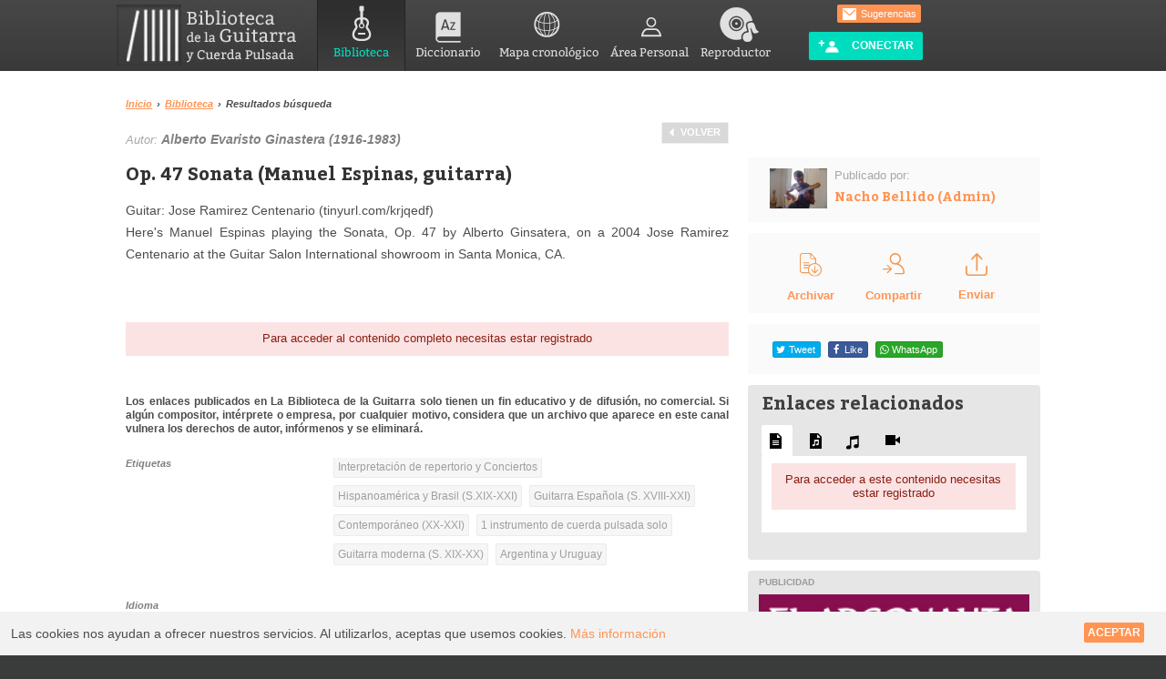

--- FILE ---
content_type: text/html; charset=UTF-8
request_url: https://bibliotecadelaguitarra.com/es/articulo/2318/op-47-sonata-manuel-espinas-guitarra.html
body_size: 72553
content:
<!doctype html><html class="no-js"><head><meta charset="utf-8"/><meta name="viewport" content="width=device-width, initial-scale=1, maximum-scale=1" /><title>Op. 47 Sonata (Manuel Espinas, guitarra) - Biblioteca de la Guitarra y Cuerda Pulsada</title><meta name="description" content="Guitar: Jose Ramirez Centenario (tinyurl.com/krjqedf) Here&#039;s Manuel Espinas playing the Sonata, Op. 47 by Alberto Ginsatera, on a 2004 Jose Ramirez Centenario at the Guitar Salon International showroom in Santa Monica,..."><meta name="Keywords" content="nacho, bellido, barcelona, guitarra, clases, laúd , música, artículos, amplificadores, guitarra eléctrica, cuerdas, afinación, música, guitarra clásica, guitarra española, vídeos, música"><meta property="og:title" content="Op. 47 Sonata (Manuel Espinas, guitarra) - Biblioteca de la Guitarra y Cuerda Pulsada" /><meta property="og:description" content="Guitar: Jose Ramirez Centenario (tinyurl.com/krjqedf) Here&#039;s Manuel Espinas playing the Sonata, Op. 47 by Alberto Ginsatera, on a 2004 Jose Ramirez Centenario at the Guitar Salon International showroom in Santa Monica,..." /><meta property="og:url" content="https://bibliotecadelaguitarra.com/es/articulo/2318/op-47-sonata-manuel-espinas-guitarra.html" /><meta property="og:type" content="website" /><meta property="og:site_name" content="Op. 47 Sonata (Manuel Espinas, guitarra) - Biblioteca de la Guitarra y Cuerda Pulsada" /><meta property="og:image" content="https://bibliotecadelaguitarra.com/images/facebook200.png" /><meta property="og:image" content="https://bibliotecadelaguitarra.com/images/facebook400.png" /><link rel="image_src"  type="image/jpeg"  href="https://bibliotecadelaguitarra.com/images/facebook.png" /><link href="https://maxcdn.bootstrapcdn.com/font-awesome/4.7.0/css/font-awesome.min.css" rel="stylesheet" type="text/css" /><link href="/css/main.v3.css?VERSION=29-12-2020" rel="stylesheet" type="text/css" /><style>
      @media (max-width: 768px) {
        header#MainHeader nav.main_menu_block {
          display: none !important;
        }
      }
    </style><link rel="icon" type="image/vnd.microsoft.icon" href="/favicon.ico" /><link rel="shortcut icon" type="image/x-icon" href="/favicon.ico" /><script type="text/javascript">
        window.parent.postMessage("loaded_page",'*');
        window.onbeforeunload = function () {
            window.parent.postMessage("unload_page",'*');
        };
    </script></head><body id="home" lang="es" class=""><header id="MainHeader"><div class="wrapper"><h1 id="logo"><a href="/es/" title="Portada de Biblioteca de la Guitarra y Cuerda Pulsada">Biblioteca de la Guitarra y Cuerda Pulsada</a></h1><link href="https://cdnjs.cloudflare.com/ajax/libs/font-awesome/4.7.0/css/font-awesome.css" rel="stylesheet"><meta name="viewport" content="width=device-width, initial-scale=1, maximum-scale=1"><script type="text/javascript">

function openNav() {
    const navDiv = document.getElementById("mb-to-nav1");
    navDiv.style.height = "100%"; // Set height to 100%
    document.body.style.overflowY = "hidden"; // Disable body vertical scrolling
}


function closeNav() {
    const navDiv = document.getElementById("mb-to-nav1");
    navDiv.style.height = "0"; // Collapse height to 0
    document.body.style.overflowY = "auto"; // Enable body vertical scrolling
}


//document.getElementById('openNav').addEventListener('click', openNav);
//document.getElementById('closeNav').addEventListener('click', closeNav);
</script><div class="mb-user"><div class="user"><a href="/es/social/mi-perfil"><svg xmlns="http://www.w3.org/2000/svg" style="width: 30px;display:none;" viewBox="0 0 448 512"><!--!Font Awesome Free 6.5.2 by @fontawesome - https://fontawesome.com License - https://fontawesome.com/license/free Copyright 2024 Fonticons, Inc.--><path d="M304 128a80 80 0 1 0 -160 0 80 80 0 1 0 160 0zM96 128a128 128 0 1 1 256 0A128 128 0 1 1 96 128zM49.3 464H398.7c-8.9-63.3-63.3-112-129-112H178.3c-65.7 0-120.1 48.7-129 112zM0 482.3C0 383.8 79.8 304 178.3 304h91.4C368.2 304 448 383.8 448 482.3c0 16.4-13.3 29.7-29.7 29.7H29.7C13.3 512 0 498.7 0 482.3z"/></svg></a></div><div id="mb-navbar1"><a style="cursor:pointer" onclick="openNav()"><svg class="mb-navbar" style="width: 30px;display:none;" xmlns="http://www.w3.org/2000/svg" viewBox="0 0 448 512"><!--!Font Awesome Free 6.5.2 by @fontawesome - https://fontawesome.com License - https://fontawesome.com/license/free Copyright 2024 Fonticons, Inc.--><path d="M0 96C0 78.3 14.3 64 32 64H416c17.7 0 32 14.3 32 32s-14.3 32-32 32H32C14.3 128 0 113.7 0 96zM0 256c0-17.7 14.3-32 32-32H416c17.7 0 32 14.3 32 32s-14.3 32-32 32H32c-17.7 0-32-14.3-32-32zM448 416c0 17.7-14.3 32-32 32H32c-17.7 0-32-14.3-32-32s14.3-32 32-32H416c17.7 0 32 14.3 32 32z"/></svg></a></div></div><nav class="main_menu_block"><ul id="nav" class="sf-menu"><li class="mBiblioteca current-menu-item"><a href="/es/biblioteca"><span class="icom mBiblioteca"></span>Biblioteca</a></li><li class="mDiccionario "><a href="/es/diccionario"><span class="icom mDiccionario"></span>Diccionario</a></li><li class="mMapa "><a href="/es/mapa-cronologico.html"><span class="icom mMapa"></span>Mapa cronológico</a></li><li class="mArea "><a href="/es/social/mi-perfil"><span class="icom mArea"></span>Área Personal
                            </a></li><li class="mPlayer "><a href="/es/login"  data-modalW="550px" data-modalTitle="Reproducir desde:"><span class="icom mPlayer"></span>Reproductor</a></li></ul><div class="translate-div"><div id="google_translate_element" class="language_translate1"></div><style>
    img.goog-te-gadget-icon {display: none;}
    .translate-div {display: flex;}
    #nav {width: 510px;}
    div#google_translate_element {margin-top: 8px;}
    .goog-te-gadget {font-size: 0px;}
    .goog-te-combo, .VIpgJd-ZVi9od-ORHb *, .VIpgJd-ZVi9od-SmfZ *, .VIpgJd-ZVi9od-xl07Ob *, .VIpgJd-ZVi9od-vH1Gmf *, .VIpgJd-ZVi9od-l9xktf * {font-family: arial;font-size: 12pt;}
    .submenu-main {padding-left: 10%;}
    select.goog-te-combo {font-size: 12px;margin-top: 20px !important;float: left;padding: 3px;margin-left: 6px !important;}
    .goog-te-gadget span {display: none  !important;}
    .sobr-div {display: flex;width: 148%;}
</style><script type="text/javascript">
        function googleTranslateElementInit() {
            new google.translate.TranslateElement({
                pageLanguage: 'es', // Set your default language
                includedLanguages: 'fr,en,it,de,pt', // Specify the two languages you want to display
                //layout: google.translate.TranslateElement.InlineLayout.SIMPLE,
                autoDisplay: false,
                multilanguagePage: true,
                //dropdownTitle: 'language'
            }, 'google_translate_element');
        }
    </script><div class="submenu-main"><ul id="submenu"><div class="sobr-div"><li><span class="ico sep"></span><a href="/es/p/sugerencias" class="button2 orange boxShadow float_r margTop8 buttonConnect clear_r"><span class="ico sugerencias"></span>
                Sugerencias
            </a></li></div></ul><a href="/es/login" class="button2 blue boxShadow float_r margTop8 buttonConnect clear_r"><span class="ico crear_cuenta"></span>
            Conectar
        </a></div><div class="clear"></div></nav><div class="mb-to-nav" id="mb-to-nav1" style="display: none;"><div class="contain-mb-ele"><div><img src="/images/logo-black.png" alt="logo-black" class="logo-black" id="logo-black1"></div><div class="mb-ele"><div class="user1"><a href="/es/social/mi-perfil"><svg xmlns="http://www.w3.org/2000/svg" viewBox="0 0 448 512"><!--!Font Awesome Free 6.5.2 by @fontawesome - https://fontawesome.com License - https://fontawesome.com/license/free Copyright 2024 Fonticons, Inc.--><path d="M304 128a80 80 0 1 0 -160 0 80 80 0 1 0 160 0zM96 128a128 128 0 1 1 256 0A128 128 0 1 1 96 128zM49.3 464H398.7c-8.9-63.3-63.3-112-129-112H178.3c-65.7 0-120.1 48.7-129 112zM0 482.3C0 383.8 79.8 304 178.3 304h91.4C368.2 304 448 383.8 448 482.3c0 16.4-13.3 29.7-29.7 29.7H29.7C13.3 512 0 498.7 0 482.3z"/></svg></a></div><div id="mb-close"><a href="javascript:void(0)" class="closebtn" onclick="closeNav()">&times;</a></div></div></div><h1> Menu</h1><div class="menu-res"><div class="mini-card"><h2><a href="/es/biblioteca">Biblioteca</a></h2><svg xmlns="http://www.w3.org/2000/svg" viewBox="0 0 576 512"><path d="M384 480h48c11.4 0 21.9-6 27.6-15.9l112-192c5.8-9.9 5.8-22.1 .1-32.1S555.5 224 544 224H144c-11.4 0-21.9 6-27.6 15.9L48 357.1V96c0-8.8 7.2-16 16-16H181.5c4.2 0 8.3 1.7 11.3 4.7l26.5 26.5c21 21 49.5 32.8 79.2 32.8H416c8.8 0 16 7.2 16 16v32h48V160c0-35.3-28.7-64-64-64H298.5c-17 0-33.3-6.7-45.3-18.7L226.7 50.7c-12-12-28.3-18.7-45.3-18.7H64C28.7 32 0 60.7 0 96V416c0 35.3 28.7 64 64 64H87.7 384z"/></svg></div><div class="mini-card"><h2><a href="/es/diccionario">Diccionario</a></h2><svg xmlns="http://www.w3.org/2000/svg" viewBox="0 0 576 512"><!--!Font Awesome Free 6.5.2 by @fontawesome - https://fontawesome.com License - https://fontawesome.com/license/free Copyright 2024 Fonticons, Inc.--><path d="M249.6 471.5c10.8 3.8 22.4-4.1 22.4-15.5V78.6c0-4.2-1.6-8.4-5-11C247.4 52 202.4 32 144 32C93.5 32 46.3 45.3 18.1 56.1C6.8 60.5 0 71.7 0 83.8V454.1c0 11.9 12.8 20.2 24.1 16.5C55.6 460.1 105.5 448 144 448c33.9 0 79 14 105.6 23.5zm76.8 0C353 462 398.1 448 432 448c38.5 0 88.4 12.1 119.9 22.6c11.3 3.8 24.1-4.6 24.1-16.5V83.8c0-12.1-6.8-23.3-18.1-27.6C529.7 45.3 482.5 32 432 32c-58.4 0-103.4 20-123 35.6c-3.3 2.6-5 6.8-5 11V456c0 11.4 11.7 19.3 22.4 15.5z"/></svg></div><div class="mini-card"><h2><a href="/es/social/mi-perfil">Área personal</a></h2><svg xmlns="http://www.w3.org/2000/svg" viewBox="0 0 448 512"><!--!Font Awesome Free 6.5.2 by @fontawesome - https://fontawesome.com License - https://fontawesome.com/license/free Copyright 2024 Fonticons, Inc.--><path d="M224 256A128 128 0 1 0 224 0a128 128 0 1 0 0 256zm-45.7 48C79.8 304 0 383.8 0 482.3C0 498.7 13.3 512 29.7 512H418.3c16.4 0 29.7-13.3 29.7-29.7C448 383.8 368.2 304 269.7 304H178.3z"/></svg></div><div class="mini-card"><h2><a href="/es/login">Reproductor</a></h2><svg xmlns="http://www.w3.org/2000/svg" viewBox="0 0 512 512"><!--!Font Awesome Free 6.5.2 by @fontawesome - https://fontawesome.com License - https://fontawesome.com/license/free Copyright 2024 Fonticons, Inc.--><path d="M256 80C149.9 80 62.4 159.4 49.6 262c9.4-3.8 19.6-6 30.4-6c26.5 0 48 21.5 48 48V432c0 26.5-21.5 48-48 48c-44.2 0-80-35.8-80-80V384 336 288C0 146.6 114.6 32 256 32s256 114.6 256 256v48 48 16c0 44.2-35.8 80-80 80c-26.5 0-48-21.5-48-48V304c0-26.5 21.5-48 48-48c10.8 0 21 2.1 30.4 6C449.6 159.4 362.1 80 256 80z"/></svg></div></div></div><script type="text/javascript" src="//translate.google.com/translate_a/element.js?cb=googleTranslateElementInit"></script><style type="text/css">
.mb-user{display: none;}
.mini-card svg {width: 20px;fill: #fff;}
.menu-res {display: grid;grid-template-columns: 1fr 1fr;gap: 10px;justify-items: center;padding-bottom: 10px;}
.mini-card {background: #FE833D;border-radius: 10%;padding: 10px;height: 70px;width: 110px;}
.mini-card h2{color: #fff;}
.mb-to-nav {display: none;}
@media only screen and (max-width: 480px) {
    div.jp-interface {
    position: relative;
    z-index: 0;
    overflow: visible;
    }
    header#MainHeader {background: transparent url("/images/header_bg.png") top left repeat-x;display: inline;width: auto;position: absolute;z-index: 1;}
    ul#nav {display: none;}
    .translate-div {display: none;}
    svg{width: 25px;fill: #fff;}
    .mb-navbar{background: #FE833D;padding: 8px;border-radius: 20%;}
    .user{display:none !important;}
    .mb-user{display:flex;gap: 20px;transform: translate(10px, 10px);}
    #main .home-bg-img .home-content-area {position: static !important;top: 10%;left: 10%;background: #fff;width: auto !important;padding: 0 18px;opacity: 0.8;}
    header#MainHeader {background: transparent url("/images/header_bg.png") top left repeat-x;display: inline;width: -webkit-fill-available;position: absolute;z-index: 1;}
    .mb-to-nav {display: block !important;}
    .mb-to-nav h1 {color: #000;}
    .mini-card h2 {color: #fff;font-size: 13px;font-family: sans-serif;padding-bottom: 15px;}
    .mb-to-nav {height:0;width:100%;position: fixed;z-index: 999999999;top: 0;left: 0;background-color: #fff;overflow-x: hidden;}
    .mb-to-nav a {text-decoration: none;font-size: 25px;color: #818181;display: block;}
    .mb-to-nav a:hover {color: #f1f1f1;}
    .mb-to-nav .closebtn {position: static;top: 0;right: 25px;font-size: 36px;}
    div#mb-to-nav1 h1 {padding: 20% 0 0 32px;}
    .contain-mb-ele {   display: flex;align-content: stretch;align-items: center;gap: 110px;padding: 10px 12px 0 20px;justify-content: space-between;}
    .user1{background: #c7c7c7;padding: 10px;border-radius: 20%;}
    .user1 svg {width: 20px;fill: #000;}
    a.closebtn {padding: 0px 7px 3px 7px;border-radius: 19%;background: #c7c7c7;color: #000;text-align: center;}
    .mb-ele {display: flex;align-content: space-between;justify-content: center;align-items: center;gap: 10px;}
    .mb-to-nav a {text-decoration: none;font-size: 16px;color: #ffffff;display: block;}
    .formulario{background: #fff; border: #fff 1px Solid;}
    .fos_user_registration_register input{ width:100% !important; }
    div#Col1Centrada h2.center {display: none;}
    div#Col2Centrada h2.center {display: none;}
    .formulario_title h4{display: none;}
    .formulario_title h2{position: relative;text-align: left;margin-top: -15px;color: #00dcbe;font-size: 24px;}
    #content1, #content2 { padding:4px; }
    .perfilMenu .menuUsuario li{margin-left: 15px;} 

    ul.configList {
    display: block !important;
    gap: 9px !important;
    margin-top: 100px;
    padding-left: 20px;
}
.configList li {
    border-bottom: 2px solid lightgray;
            width: 92%;
    padding-bottom: 5px;
}
ul.configList li:after {
        border-bottom: none;
        border-right: none;
        border-top: none;
        content: "+";
        font-size: 18px;
        height: 0;
        line-height: 0;
        position: initial;
        right: -58px;
        top: -34px;
        width: 0;
        float: right;
        margin-top: -7px;
        margin-right: 16px;
        font-weight: bold;
        color: #000;
    }
.configList li.act a:after{
    border-bottom:none;
    border-right:none;
    border-top:none;
}
}
</style></div><div class="bgSocial"></div></header><div id="main"><div id="content" class="wrapper padTop8"><img src="/images/logo_mail.png" alt="Biblioteca de la Guitarra y Cuerda Pulsada" class="print" id="logo_print" /><style type="text/css">
    .bib-under-video{margin-top: 20px;display: block;}
    .bib-under-video .bib-under-video-enlance img {width: 16px;}
    .bib-under-video .bib-under-video-enlance a {text-decoration: underline;padding-left: 0px;vertical-align: top;}
    .bib-under-video .bib-under-video-enlance a:hover{color: #ff9453;}
    .bib-under-video-views {float: right;width: 20%;text-align: right;}
    .bib-under-video-views span.bib-under-video-views-block-1 img{width: 24px;vertical-align: middle;}
    .bib-under-video-views span.bib-under-video-views-block-2 {padding-left: 10px;}
    .bib-under-video-views span.bib-under-video-views-block-2 img{width: 14px;vertical-align: middle;}
    .bib-left-first-block{margin-top: 35px;}
    .bib-left-first-block-2 img {width: 24px;}
    .bib-left-first-block-2 .dBlock {padding-top: 10px;text-transform: none;text-align: center;color: #ff9453;font-weight: bold;}
    .btn_bib_ver_partitura{width: 75%;display: inline-block;margin: 15px 20px 5px 20px;font-weight: bold;padding: 10px;text-align: center;background: #ffffff;}
    .btn_bib_ver_partitura a:hover{text-decoration: underline;color: #ff9453;}
    .btn_bib_Reportar{width: 90%;display: inline-block;margin: 10px;font-weight: bold;padding: 10px;text-align: center;background: #ffffff;}
    .btn_bib_Reportar a{color: darkgray;}
    .btn_bib_Reportar a:hover{color: #ff9453;}
    .qtip{max-width: 105px !important;}
    .qtip .pdfView{width: 100% !important;}	
	@media (max-width: 768px) {	
	.hidden-compartir {display: none !important;}
	.archivado-right-mobile {margin-left:80px !important;}
	.enviar-left-mobile {margin-right:120px !important;}	
    }
	
	@media (min-width: 768px) {	
	ul.Idioma-list.tagList.grid_4.nomarging.margRight6.Idioma-list2 {margin-top: 0px;}
                              }
	
</style><div id="article2318" class="container_12 tech_article_mobile"><section class="grid_8"><ul class="breadcrumb f11 fFamily2 fSemiBold"><li><a href="/es/">Inicio</a><span class="arrow">&rsaquo;</span></li><li><a href="/es/biblioteca">Biblioteca</a><span class="arrow">&rsaquo;</span></li><li>Resultados búsqueda</li></ul><ul class="pagination float_r"><li class="prev text margBottom12"><a href="/es/biblioteca?page=1">Volver</a></li><!---<li class="prev text margBottom12"><a href="javascript:history.back();">Volver</a></li>--></ul><span><br/><span class="f13 fItalic colorGris2">Autor:&nbsp;<span class="f14 fBold colorGris margTop6">Alberto Evaristo Ginastera (1916-1983)</span></span><br/><br/></span><article class="clear"><header><h2>Op. 47 Sonata (Manuel Espinas, guitarra)</h2></header><p>Guitar: Jose Ramirez Centenario (tinyurl.com/krjqedf)<br />
Here's Manuel Espinas playing the Sonata, Op. 47 by Alberto Ginsatera, on a 2004 Jose Ramirez Centenario at the Guitar Salon International showroom in Santa Monica, CA.<br /><br />
&nbsp;</p><div class="clear dBlock error overflow noborder padBottom12 center"><a href="/es/login">Para acceder al contenido completo necesitas estar registrado</a></div><div><br /><p style="font-size:12px;line-height:15px;font-family: Arial, Helvetica, sans-serif;"><b>
Los enlaces publicados en La Biblioteca de la Guitarra solo tienen un fin educativo y de difusión, no comercial. Si algún compositor, intérprete o empresa, por cualquier motivo, considera que un archivo que aparece en este canal vulnera los derechos de autor, infórmenos y se eliminará.
</b></p></div><footer class="container_12 margTop24 borderBottom overflow padBottom12"><span class="grid_8 f11 fItalic fSemiBold fFamily2 colorGris nomarging margRight6 margBottom4">Etiquetas</span><ul class="tagList grid_8 nomarging margRight6"><li><a href="/es/biblioteca?video%5Bcategoria%5D%5B0%5D=3">Interpretación de repertorio y Conciertos</a></li><li><a href="/es/biblioteca?video%5Barea-geografica%5D%5B0%5D=16">Hispanoamérica y Brasil (S.XIX-XXI)</a></li><li><a href="/es/biblioteca?video%5Binstrumento%5D%5B0%5D=26">Guitarra Española (S. XVIII-XXI)</a></li><li><a href="/es/biblioteca?video%5Bestilo-o-epoca%5D%5B0%5D=41">Contemporáneo (XX-XXI)</a></li><li><a href="/es/biblioteca?video%5Bgrupo-instrumental%5D%5B0%5D=71">1 instrumento de cuerda pulsada solo</a></li><li><a href="/es/biblioteca?video%5Binstrumento%5D%5B0%5D=79">Guitarra moderna (S. XIX-XX)</a></li><li><a href="/es/biblioteca?video%5Barea-geografica%5D%5B0%5D=82">Argentina y Uruguay</a></li></ul><span class="Idioma-list grid_4 f11 fItalic fSemiBold fFamily2 colorGris nomarging margRight6 margBottom4 Idioma-list1">Idioma</span><ul class="Idioma-list tagList grid_4 nomarging margRight6 Idioma-list2"></ul></footer><script>
document.addEventListener('DOMContentLoaded', function () {
    function adjustIdiomaGrid() {
        // Selección del título y el resultado del bloque "Idioma"
        const idiomaTitle = document.querySelector('.Idioma-list1'); // Título
        const idiomaResult = document.querySelector('.Idioma-list2'); // Resultado

        if (window.innerWidth >= 768) {
            // En pantallas grandes, ajustar al comportamiento de 'grid_8'
            if (idiomaTitle) {
                idiomaTitle.classList.remove('grid_4');
                idiomaTitle.classList.add('grid_8');
            }
            if (idiomaResult) {
                idiomaResult.classList.remove('grid_4');
                idiomaResult.classList.add('grid_8');
            }
        } else {
            // En pantallas pequeñas, revertir a 'grid_4'
            if (idiomaTitle) {
                idiomaTitle.classList.remove('grid_8');
                idiomaTitle.classList.add('grid_4');
            }
            if (idiomaResult) {
                idiomaResult.classList.remove('grid_8');
                idiomaResult.classList.add('grid_4');
            }
        }
    }

    // Ejecutar al cargar la página y en cambio de tamaño de ventana
    adjustIdiomaGrid();
    window.addEventListener('resize', adjustIdiomaGrid);
});
</script></article><a name="comentarios"></a><div class="margTop12"><h3 class="margBottom12">0 Comentarios:</h3><ul><li><p class="center no-comment">No hay comentarios</p></li></ul></div></section><aside class="grid_4"><div class="articuloInfo pad12 padLeft24 padRight24 bgGrisClaro overflow margBottom12 bib-left-first-block-1"><ul class="container_12 overflow"><li class="grid_3 margR"><a href="/es/u/nacho-bellido-admin/2"><img src="/uploads/cache/m/uploads/usuarios/2/538686b4dc237c403b34c0a372ade74d034b1511.jpg" alt="Nacho Bellido (Admin)" class="w100" /></a></li><li class="grid_9"><span class="f13 colorGris2">Publicado por:</span><h3 class="f14 fBold colorGris margTop6"><a href="/es/u/nacho-bellido-admin/2">Nacho Bellido (Admin)</a></h3></li></ul></div><div class="articuloInfo pad12 padLeft24 padRight24 bgGrisClaro overflow margBottom12 bib-left-first-block-2"><ul class="container_12 overflow archiver"><li class="grid_4 center"><div class="archivado-right-mobile"><a href="javascript:void(0)"
                       onclick="archivar('/es/articulo/2318/op-47-sonata-manuel-espinas-guitarra/archivar.html',this);"
                       class="dBlock link2 fUpper archivarAction archivarDesac"><span class="archivadoLoading ico far-archivar loading act margRight0 margBottom8 dInlineBlock"></span><span class="archivadoLoading dBlock">Cargando</span><span class="archivadoTrue act margRight0 margBottom8"><img src="/images/new/7.svg"></span><span class="archivadoTrue hideHover dBlock">Archivado</span><span class="archivadoTrue showHover dBlock">Desarchivar</span><span class="archivadoFalse margRight0 margBottom8"><img src="/images/new/7.svg"></span><span class="archivadoFalse dBlock">Archivar</span></a></div></li><li class="grid_4 center"><span class="hidden-compartir"><a href="/es/mensajes/nuevo?art=[base64]%253D" class="dBlock link2 fUpper" target="_blank"><span class="margRight0 margBottom8"><img src="/images/new/6.svg"></span><span class="dBlock" style="padding-top: 12px;">Compartir</span></a></span></li><li class="grid_4 center"><div class="enviar-left-mobile"><a href="/es/articulo/2318/op-47-sonata-manuel-espinas-guitarra/enviar-por-correo.html" class="dBlock link2 fUpper " target="_blank""><span class="margRight0 margBottom8"><img src="/images/new/5.svg"></span><span class="dBlock">Enviar</span></a></div></li></ul></div><div class="articuloInfo pad12 padLeft24 padRight24 bgGrisClaro overflow margBottom12"><ul class="container_12 overflow"><li class="grid_12"><div id="share"></div></li></ul></div><div class="articuloInfo pad12 padLeft24 padRight24 bgGrisClaro overflow margBottom12" style="display:none;"></div><div class="bg_grey pad blockRelacionados"><h2 class="colorGris3 f20">Enlaces relacionados</h2><ul id="artRelacionados" class="tagList margTop12"><li><a href="/es/articulo/2318/op-47-sonata-manuel-espinas-guitarra.html?rela=1" class="qtipShow act" title="Textos"><span class="ico icoBiblio1 margRight0"></span></a></li><li><a href="/es/articulo/2318/op-47-sonata-manuel-espinas-guitarra.html?rela=2" class="qtipShow" title="Partituras"><span class="ico icoBiblio2 margRight0"></span></a></li><li><a href="/es/articulo/2318/op-47-sonata-manuel-espinas-guitarra.html?rela=4" class="qtipShow" title="Audio"><span class="ico icoBiblio4 margRight0"></span></a></li><li><a href="/es/articulo/2318/op-47-sonata-manuel-espinas-guitarra.html?rela=3" class="qtipShow" title="Vídeos"><span class="ico icoBiblio3 margRight0"></span></a></li></ul><div id="artRelacionadosResult"><ul class="ulwhite margTop0"><li><div class="clear dBlock error overflow noborder center"><a href="/es/login">
                Para acceder a este contenido necesitas estar registrado
            </a></div></li></ul></div></div><div class="banner bg_grey margTop12 float_l w100 desktop-img-bottom" style="display:block;"><div class="pad12"><h6>Publicidad</h6><div><a href="/banner/redirect/1" target="_blank"><img src="/uploads/banner/de15252bd8bda296ffeff98b97524d1c795bec97.png" alt="El Argonauta" /></a></div><div class="padTop12"><a href="/banner/redirect/3" target="_blank"><img src="/uploads/banner/5a1e0f9d70ef4de4ba8b87c5a76462545763683e.jpg" alt="www.rcstrings.com Cuerdas para guitarra" /></a></div><div class="padTop12"><a href="/banner/redirect/4" target="_blank"><img src="/uploads/banner/7779bbe8389e48465ca80fa45187926d5eabc5de.jpg" alt="Guitarra Raul" /></a></div></div></div></aside></div></div></div><script src="https://code.jquery.com/jquery-3.6.0.min.js"></script><footer id="MainFooter"><div id="mapaweb" class="wrapper"><div id="logo_footer"></div><ul id="footer-cols" class="footer-cols"><li class="first-col footerBlock"><h4>Contribuye: </h4><div class="blockContent"><ul><li><a href="/es/p/haz-tu-donacion">Haz tu Donación</a></li><li><a href="/es/p/colabora">Colabora</a></li></ul></div></li><li class="second-col footerBlock"><h4>Comunidad: </h4><div class="blockContent"><ul><li><a href="/es/p/cuenta-basica">Cuenta básica</a></li><li><a href="/es/p/cuenta-donacion">Cuenta donación</a></li></ul></div></li><li class="third-col footerBlock"><h4>Sobre: </h4><div class="blockContent"><ul><li><a href="/es/p/sobre-esta-pagina">Sobre esta página</a></li><li><a href="/es/p/colaboradores">Colaboradores</a></li></ul></div></li><li class="fourth-col footerBlock"><h4>Legal: </h4><div class="blockContent"><ul><li><a href="/es/p/terminos-de-uso">Terminos de uso</a></li><li><a href="/es/p/privacidad">Privacidad</a></li></ul></div></li><li class="fifth-col footerBlock"><h4>Contacto: </h4><div class="blockContent"><ul><li><a href="mailto:nacho@nachobellido.com" class="textOverflow"><span class="ico mail"></span>nacho@nachobellido.com</a></li><li><a href="https://www.nachobellido.com/" class="padLeft24">nachobellido.com</a></li></ul></div></li></ul><div class="clearfix"></div><hr /><ul class="desarrollo"><li>Idea: <a href="https://www.nachobellido.com/" target="_blank">Nacho Bellido</a></li><li>Desarrollo: <a href="https://escenitech.com/" target="_blank">EsceniTech</a></li><li>Desarrollo Mobile: <a href="https://serinfon.com/" target="_blank">Serinfon.com</a></li><li>Diseño: Anna Torner / Anna Baldrich</li></ul></div><div id="to-top"></div></footer><style type="text/css">
.menu-res1{display:none}
.div-bottom{display:none}
ul.tagList.grid_8.nomarging.margRight6 {
    float: right;
    margin-top: -18px;
}
ul.Idioma-list.tagList.grid_4.nomarging.margRight6 {
    
    padding-left: 15px;
}
.container_12 .grid_4 {
    margin-top: 75px;
}
ul.tagList.grid_8.nomarging.margRight6 {
    padding-bottom: 30px;
}
.bib-under-video .bib-under-video-enlance img {
    display: none;
}
.bib-left-first-block-2 .grid_4 {margin-top: 0 !important;}
@media (max-width:767px){
    .perfilMenu{display:none!important}
    .grid_4.bg_hrR.profileAvatar{display:none!important}
    .container_12 .grid_12{display:none!important}
    .menu-res1{display:grid;grid-template-columns:1fr 1fr;gap:10px;justify-items:center;padding-bottom:10px}
    #nav-buscador-home{background:#fff;height:1%!important;display:grid;grid-template-columns:repeat(2,1fr);gap:20px;padding:45px 0 45px 0}
    #ColCentralResultados{width:92%!important}
    li.icon-buscador{background-color:#535353;height:100px;border-radius:20px}

    li.icon-buscador.icoBuscador1::after{content:url(/images/icon_text.png);display:inline-block;margin-left:20px;vertical-align:middle;margin-top: 1px;}
    li.icon-buscador.icoBuscador2::after{content:url(/images/icon_par.png);display:inline-block;margin-left:20px;vertical-align:middle;margin-top: 1px;}
    li.icon-buscador.icoBuscador3::after{content:url(/images/icon_music.png);display:inline-block;margin-left:20px;vertical-align:middle;margin-top: 1px;}
    li.icon-buscador.icoBuscador4::after{content:url(/images/icon_video.png);display:inline-block;margin-left:20px;vertical-align:middle;margin-top: 1px;}
    li.icon-buscador.icoBuscadorlinks::after{content:url(/images/file-text-fill-2.png);display:inline-block;margin-left:20px;vertical-align:middle}

    .mobile-tag-etiquetas-block, .mobile-tag-diccionario-block{ display: none; }
    .mobile-tag-etiquetas{
        background: #f1f1f1;
        padding: 10px;
        width: 95% !important;
    }
    .mobile-tag-diccionario{
        background: #f1f1f1;
        padding: 10px;
        width: 95% !important;
    }
    .mobile-tag-etiquetas:after {
        content: url("/images/Vector 3.png");
        float: right;
    }
    .mobile-tag-diccionario:after {
        content: url("/images/Vector 3.png");
        float: right;
    }

    .container_12 .grid_4 {
        margin-top: 5px;
    }
    

    #nav-buscador-home li a{text-indent:inherit;padding:20px 0 0 20px;font-size:18px;line-height:22px}
    .icon-buscador a{background:url(/images/icos.png?VERSION=29-12-2020);background-image:none !important;}
    #buscador_home{background-color:#fff}
    #body-buscador-home input.buscadorTitulo{height:45px!important;border-radius:20px!important;border:solid 2px}
    .checkbox_list{list-style-type:none!important;padding:0px 0px 0px 10px;display:grid}
    .checkbox_list li{margin-bottom:15px!important}
    .hrFiltro::after{content:url('/images/Vector 3.png');display:inline-block;padding-left:309px;vertical-align:middle;margin-top:-35px}
    .hrFiltro::before{content:url(/images/Vector.png);display:inline-block;padding-right:15px;vertical-align:middle}
    li.listaCheckBox{background-color:#f1f1f1}
    #body-buscador-home h3.hrFiltro{background:none!important;padding-left:10px!important;padding-top:15px}
    hr.clear.hrFiltro{display:none}
    .div-bottom{display:block}
    footer ul.desarrollo li{display:block!important}
    ul.desarrollo{float:left!important}
    footer ul.desarrollo a{color:#ffffff!important}
    footer ul.desarrollo li{display:block!important;padding-top:7px;font-size:400;font-size:14px;font-family:sans-serif}
    footer ul.desarrollo li{display:inline;margin:0px!important}
    .wrapper{width:fit-content!important}
    #footer-cols{display:grid;grid-gap:20px}
    #logo_footer{grid-column:2 / 3;grid-row:1 / 2}
    .first-col{grid-column:1 / 2;grid-row:1 / 2}
    .second-col{grid-column:1 / 2;grid-row:2 / 3}
    .third-col{grid-column:2 / 3;grid-row:2 / 3}
    .fourth-col{grid-column:1 / 2;grid-row:3 / 4}
    .fifth-col{grid-column:2 / 3;grid-row:3 / 4}
    #footer-cols{margin-left:26px;}
    footer ul.desarrollo{margin-left:24px}
    .pad12.dBlock.overflow{display:none}
    body{background:none}.footerBlock{width:100%}
    #MainFooter ul{padding:0;width:92%}
    #MainFooter #logo_footer{float:right;position:relative;left:-102px;top:67px}
    #MainFooter{width:auto}
    .form input.text,.form input.email,.form input.password,.form textarea.uniform{border:1px solid #0000003d}
    .form input.text,.form input.email,.form input.password,.form textarea.uniform{width:auto;min-height:auto;margin-bottom:0}
    .formulario form{padding:15px}
    .form input.text,.form input.email,.form input.password,.form textarea.uniform{width:auto;margin-bottom:0;padding:3px 7px}
    #Col2Centrada{float:none;width:360px!important}
    #Col1Centrada{width:auto;margin-right:0!important;float:none}
    form.form.overflow{background:#fff}
    div#imagen_login_crear{display:none}
    .form input.text,.form input.email,.form input.password,.form textarea.uniform{width:-webkit-fill-available;padding:13px 7px;border-radius:5px}
    #main{min-height:auto}
    .login_crear_cuenta{height:auto;border-top:none;border-bottom:none}
    .float_r{float:right;display:block;width:100%;padding:15px 10px;border-radius:5px}
    a.button2.blue.float_l.margLeft24{display:block;width:auto;padding:15px;border-radius:5px;margin-top:15px;transform:translate(50%,0%);margin:auto;margin-top:10px}.formulario form{padding:15px;display:inline-block}body a{font-size:13px}.mini-card span{color:#fff}.mini-card.mini-card2{background:#17d9be}.div-bottom{padding:24px 10px}.breadcrumb.f11{font-size:11.5px;padding:10px}.div-bottom p{text-align:center}.color-res{margin-bottom:25px}.mini-card.mini-card2{background:#17d9be;margin-top:16px}#main #content1{display:none;position:relative}#main #content2{display:none;position:relative}.formulario_top{display:none}.formulario_title hr{width:auto}.blue{display:none}.rc-anchor-light.rc-anchor-normal,.rc-anchor-light.rc-anchor-compact{display:none}.grecaptcha-badge{width:auto!important}.padTop8 h6{display:none}.Col1Centrada{width:373px!important}.letterList ul{display:grid;grid-template-columns:1fr 1fr 1fr 1fr}.letterList ul{display:grid;grid-template-columns:1fr 1fr 1fr 1fr 1fr 1fr 1fr 1fr;padding-right:14px}.letterList ul li a{display:inline;width:100%;background:#eeeeee9e;border-radius:18px;padding:6px 9px}span.sep{display:none}ul.margTop24.mb-pd{padding:0 10px!important}.container_12 .grid_6{/*width:100%*/}#mb-dis{display:none}.dictionaryForm .ui-multiselect{background:none!important;border-radius:20px;box-shadow:4px 2px 9px #0000004f}.dictionaryForm .inputButton{display:inline-block;border-radius:20px;margin-left:-23px;border:1px solid #ddd;border-top:0;border-bottom:0;border-left:0}span.ui-icon.ui-icon-triangle-2-n-s{padding-right:6px}.dictionaryForm{padding-bottom:20px}#main .home-bg-img{margin-bottom:-30px;margin-top:-31px}.player-tabs{background:none}.player-tabs{position:relative;background:none!important;height:auto!important;margin-top:10px;margin-left:31px!important}.bg_grey.pad{overflow:hidden;padding-left:0px;width:60%}div#cboxContent,div#cboxLoadedContent,div#cboxMiddleRight,div#cboxMiddleLeft{height:355px!important}.player-tab{margin:4px}div#cboxTopCenter{width:340px}.player-tab-label{border-radius:10px!important;color:#000!important;background:#ffffff!important;box-shadow:0 4px 8px rgb(0 0 0 / .2)!important}.player-tab-label img{background:#FE833D!important}.bg_grey{background:none!important}div#cboxContent{width:335px!important}div#cboxTopCenter{width:335px!important}div#cboxBottomCenter{width:335px!important}#cboxTitle{margin:0px!important}div#cboxContent,div#cboxLoadedContent,div#cboxMiddleRight,div#cboxMiddleLeft{height:329px!important}.ui-multiselect-menu.ui-widget.ui-widget-content.ui-corner-all{left:20px!important}.span.ico.icoTipo1{background-position:6px -156px!important}.container_12 .grid_8{width:90%!important;padding-left:18px!important}.diccionario-page{padding-left:14px;padding-right:14px}.buscador_Container{margin:12px}.container_12 .grid_3{width:inherit!important}div#jplayerSeconds_226813{display:none!important}div#jplayerSeconds_226814{display:none!important}div#jplayerSeconds_226815{display:none!important}div#jplayerSeconds_226812{display:none!important}div#jplayerSeconds_226816{display:none!important}div#jplayerSeconds_226809{display:none!important}div#jplayerSeconds_226811{display:none!important}div#jplayerSeconds_226810{display:none!important}body.sonata-bc{padding:0 17px 17px!important}#submenu li{float:none!important}#submenu li{display:grid!important;color:#000!important;justify-content:center!important}#nav li{float:left!important;text-align:center!important;margin-bottom:0px!important;display:grid!important;grid-template-columns:1fr 1fr 1fr!important;gap:-7!important;padding:-1px!important}.social #submenu a.buttonConnect{color:#fff;line-height:20px!important;margin:4px 0 0!important;padding:3px 11px!important}.goog-te-gadget .goog-te-combo{margin:4px 0!important;padding:5px 0!important}#submenu a{float:left!important;font-size:13px!important;line-height:19px!important;padding-top:4px!important}.social #nav{background:none!important}.container_12 .grid_12{display:block}.grid_4.bg_hrR.profileAvatar{display:block!important}.container_12{width:100%!important;padding:0!important;margin:0!important}body .padTop8{padding-top:68px!important}body .margTop0{margin-top:!important0}.float_r{width:!importantauto;padding:15px 10px!important;border-radius:5px!important}.container_12 .grid_4{width:100%}.container_12 .grid_12{display:block!important}.perfilMenu{display:block!important}body .padTop8{padding-top:150px!important}.perfilMenu .ico{margin:0 1px!important}.perfilMenu .menuUsuario li a{padding:1px 0px!important}.blockSocial{display:block!important;width:98%!important}body .padTop8{padding-top:0!important}body.social{top:156px!important}.pad12{overflow-y:auto}span.grid_10.fL36.f16{color:#000!important}#nav li{float:left!important;text-align:center!important;margin-bottom:0px!important;display:grid!important;grid-template-columns:none!important}.social #submenu{display:ruby!important;position:relative!important}.social .bgSocial{background:none!important;height:38px;position:relative!important;right:0;top:0;width:50%;z-index:0!important}#nav{float:inherit!important}ul#submenu{text-align:center!important;margin-bottom:16px!important}input.text,input.email,input.password,textarea.uniform{width:100% !important}input.noUniform.button2.orange.float_r{padding:15px 10px!important}a.button_mas.orange2.float_r{padding:9px 5px!important}li.wLabel a{color:#000!important}.container_12 .grid_10{width:100%}ul.configList{display:flex;gap:9px}.container_12 .grid_2{width:100%}.headAction{margin-top:0!important}
	
	table.table.noborder td{padding:0!important}body .pad12{padding:2px}body .f14{color:#b3b3b3}article.grid_12.margR.foro{padding:0 5px}body .f14{font-size:13px!important}a.noUniform.button2.tiny.orange.margTop8{padding:15px 10px!important}.banner img{display:block;margin:auto}div#cboxTitle{text-align:end}
}
.container_12 .grid_10{width:auto}
.container_12 .grid_10{width:auto;padding:0 5px}
body .margBottom24{margin-bottom:24px;padding:0 10px 0 2px}
a.button6.icono.qtipShow.margBottom8 {margin-top: 82px;}
.user svg{display:block !important;} #mb-navbar1 svg{display:block !important;}
@media (max-width:767px){
    .player-tab-content {z-index: 0 !important;display: none;width: 235px !important;margin-top: 45% !important;height: 30% !important;}
    a#playerBtn-title {margin-top: 12px !important;}
    div#cboxContent, div#cboxLoadedContent, div#cboxMiddleRight, div#cboxMiddleLeft{height: 370px !important;}
    a#playerBtn-title, a#playerBtn-random, a#playerBtn-list-open, a#playerBtn-tag{margin-top: 5px !important;}
    .form{height: auto !important;}
    ul.configList {margin-top: 134px;}
    h2.colorOrange.f20 {margin-left: 22px;}
    .pad24 h3, p {display: none !important;}
    #ColCentralResultados .pad24 {padding-top: 0px !important;}
    .articuloInfo.pad12.padLeft24.padRight24.bgGrisClaro.overflow.margBottom12.bib-left-first-block-1 ul.container_12.overflow {display: none;}
    article.grid_8.margR p {display: block !important;}
    article.clear p {display: block !important;}
    ul.profileSubMenu li:nth-child(2), ul.profileSubMenu li:nth-child(3), ul.profileSubMenu li:nth-child(4) {display: none !important;}
    div#cboxTitle {margin-top: -7px !important;margin-left: -20px !important;}
    form#farticulo ul > li.margTop12 {background-color: #f1f1f1;border: none;padding: 16px 0px 2px 8px;margin-bottom: 10px;}
    li.relative.margTop12 h3.fFamily2::after {content: url('/images/Vector 3.png');display: inline-block;padding-left: 309px;vertical-align: middle;margin-top: -35px;}
    form#farticulo ul > li:nth-child(8) {display: block !important;}
    #cboxClose {width: 20px !important;height: 25px !important;}
    div#cboxContent, div#cboxLoadedContent, div#cboxMiddleRight, div#cboxMiddleLeft {height: 487px !important;}
    span.ico.far-compartir.margRight0.margBottom8 {display: none !important;}
    div#socialContent .margBottom12 form {display: none !important;}
    .grid_4 div#colaboradores {display: none !important;}
    span.grid_8.f11.fItalic.fSemiBold.fFamily2.colorGris.nomarging.margRight6.margBottom4 {background-color: #f1f1f1;border: none;padding: 16px 0px 16px 8px;margin-bottom: 10px;}
    .f11.fItalic.fSemiBold.fFamily2.colorGris.nomarging.margRight6.margBottom4::after {content: url('/images/Vector 3.png');display: inline-block;padding-left: 275px;}
    span.Idioma-list.grid_4.f11.fItalic.fSemiBold.fFamily2.colorGris.nomarging.margRight6.margBottom4{background-color: #f1f1f1;border: none;padding: 16px 0px 16px 16px;margin-bottom: 10px; margin-top: 0px;}ul.tagList.grid_8.nomarging.margRight6 {padding-bottom: 0px;}
    #ColCentralResultados .clear.margBottom6.margTop6.float_l.w100 {display: grid !important;grid-template-columns: 1fr 1fr !important;}
    span.float_r.f11.fItalic.fSemiBold.fFamily2.colorGris {padding-top: 0 !important;}
    span.float_r.f11.fItalic.fSemiBold.fFamily2.colorGris {padding-top: 0 !important;}
    .container_12 {width: 100%!important;padding: 0!important;margin: 0!important;}
    .container_12 .grid_10 {width: -webkit-fill-available !important;}
    #logo_print {display: block;}
    .container_12 .grid_2 {width: 91%;}
    img#logo_print {display: none;}
    #mb-dis {display: block !important;background: none !important;border-radius: 14px;box-shadow: -4px 0px 4px #0000004f;}
    li.icon-buscador {background-color: #ffffff;height: 100px;border-radius: 20px !important;box-shadow: -4px 0px 13px #0000004f;}
    .dictionaryForm .inputText {border-radius: 23px !important;width: 113px !important;margin-right: 2px !important;}
    ul#nav-buscador-home a {color: #000 !important;font-weight: 600 !important;} 
    
    #home .user {display:none; background: #ad84847a !important;}
	.mb-navbar {margin-left: 40px !important;}
	.perfilMenu {background: #fff;}
	
    #home .mb-user {gap: 2px !important;}  
    #MainFooter #logo_footer {left: -86px !important;}
    #footer-cols {display: grid;}
    li.icon-buscador.icoBuscadorlinks {display: none;}
    li.listaCheckBox {padding-bottom: 8px;}
    .mobile-img-bottom{display: block !important;}
    .desktop-img-bottom{display: none !important;}
    .checkbox_list{display:block;}   
    article.clear h2 {font: bold 14px 'Bitter', Arial, Helvetica, sans-serif;}
    .bib-under-video-views {float: none !important;}
    .mediaObjects a {color: #ff9453 !important;}
    .tableCellR {white-space: normal !important;text-align: center;}
    aside.grid_4 .bg_grey.pad {width: 100% !important;}
    .margTop6 a{color: #ff9453 !important;}
    .container_12 .grid_3{width: 23% !important;}
    .no-comment {display: none;}
    h3.margBottom12 {display: none;}
    .cajaCommentForo {display: none;}
    .archiver {display: flex;}
    .Idioma-list {padding-left: 20px;}
    div#article26804.container_12 {width: 80% !important;padding-left: 2px !important;}
    span.bib-under-video-enlance {padding-right: 40%;}
    ul#artRelacionados {display: block !important;}
    ul.container_12.overflow.margTop12 {display: block;}
    .button6.icono .ico {display: none;}
    .grid_3.float_r {width: 100% !important;}
    button.ui-multiselect.ui-widget.ui-state-default.ui-corner-all.multiMultiSelect.filtro {background-color: #f1f1f1;border: none;padding: 8px 0px 0px 10px;margin-bottom: 10px;}
    .optionGroupListHover {background: #fff !important;}
    .banner-heading1{margin-top: -92%;padding-bottom: 44% !important;display:block !important;color: #fff;}
    .buscador_Container_single {width: 95% !important; }
    button.ui-multiselect span.ui-icon {display: none;}
    button.ui-multiselect.ui-widget.ui-state-default.ui-corner-all.multiMultiSelect.filtro.instrumento::after {content: url('/images/Vector 3.png');display: inline-block;padding-left: 310px;vertical-align: middle;margin-top: -35px;}
    .ui-multiselect-menu.ui-widget.ui-widget-content.ui-corner-all {width: 345px;display: block;left: 22px !important;/*top: 25% !important;*/height: 300px;overflow: auto;}
    li.ui-multiselect-optgroup-label {display: none;}
    .ui-multiselect-menu.ui-widget.ui-widget-content.ui-corner-all {display: none;}
    button.ui-multiselect.ui-widget.ui-state-default.ui-corner-all.multiMultiSelect.filtro.grupo-instrumental::after{content: url('/images/Vector 3.png');display: inline-block;vertical-align: middle;margin-top: -35px;padding-left: 308px;}
    button.ui-multiselect.ui-widget.ui-state-default.ui-corner-all.multiMultiSelect.filtro.estilo-o-epoca::after {content: url('/images/Vector 3.png');display: inline-block;padding-left: 310px;vertical-align: middle;margin-top: -35px;}
    button.ui-multiselect.ui-widget.ui-state-default.ui-corner-all.multiMultiSelect.filtro.categoria::after {content: url('/images/Vector 3.png');display: inline-block;padding-left: 310px;vertical-align: middle;margin-top: -35px;}
    button.ui-multiselect.ui-widget.ui-state-default.ui-corner-all.multiMultiSelect.filtro.area-geografica.last::after {content: url('/images/Vector 3.png');display: inline-block;padding-left: 310px;vertical-align: middle;margin-top: -35px;}
    #main .home-bg-img .home-content-area {position: absolute;top: 10%;left: 10%;background: none;}
    .div-banner-img.overlay::after {content: "";position: absolute;top: 0;left: 0;right: 0;bottom: 0;background: rgba(0, 0, 0, 0.7);height: 63%;}
    div#article26804.container_12 {width: 100% !important;padding-left: 0px !important;}
    div#article26804.container_12 {padding-left: 0px !important;}
    img.w100 {margin-top: 25%;}
    .container_12 .grid_8 {margin-top: 12% !important;}
    .float_r {padding: 15px 0px !important;}
    div#socialContent {padding-left: 5px;}
    .grid_4.bg_hrR.profileAvatar {margin: 0 !important;}
    .container_12 .grid_8 {width: 74% !important;}
    #artRelacionadosResult {width: 100%;}
    .container_12 .grid_4 {width: 86%;}
    #player .config-playlist { height: auto;}
    div#cboxLoadedContent {width: auto !important;}
    div#article25870 .grid_8 {width: 85% !important;}
    div#article25870 .grid_4 {width: 100% !important;}
    ul.container_12.overflow.bgGris.margTop8 {text-align: left;}
    div#cboxTitle {text-align: start;}
    #socialContent .container_12 .grid_4 {width: 100% !important;}
    #content .container_12 .grid_8 {width: 90% !important;}
    #content .container_12 .grid_8 {margin-top: 1% !important;}
    #content .container_12 .grid_4 {width: 90% !important;}
    #socialContent .container_12 .grid_8 {width: 95% !important;}
    #socialContent .container_12 .grid_8 {margin-top: 0% !important;padding: 0 !important;}
    #ColCentralResultados img.w100 {margin: 0 !important;}
    #ColCentralResultados .float_r.margTop24 {padding: 0 !important;}
    .tech_article_mobile .grid_8 {width: 74% !important;}
    #article26804 .container_12 .grid_4 {width: 100% !important;}
    #artRelacionadosResult {width: 100% !important;}
    #article26804 ul.container_12.overflow.archiver {width: 84% !important;}
    a.jp-mute {display: block !important;}
    .tech_article_mobile .grid_8 {margin-top: 0% !important;}
    a.jp-unmute {display: block !important;}
    a.jp-volume-max {display: block !important;}
    div#jplayerSeconds_226804 {display: none;}
    button.ui-multiselect.ui-widget.ui-state-default.ui-corner-all.multiMultiSelect.filtro.profesion::after {content: url('/images/Vector 3.png');display: inline-block;padding-left: 308px;vertical-align: middle;margin-top: -35px;}
    button.ui-multiselect.ui-widget.ui-state-default.ui-corner-all.multiMultiSelect.filtro.offers::after {content: url('/images/Vector 3.png');display: inline-block;padding-left: 308px;vertical-align: middle;margin-top: -35px;}
    button.ui-multiselect.ui-widget.ui-state-default.ui-corner-all.multiMultiSelect.filtro.area-geografica::after {content: url('/images/Vector 3.png');display: inline-block;padding-left: 308px;vertical-align: middle;margin-top: -35px;}
    button.ui-multiselect.ui-widget.ui-state-default.ui-corner-all.multiMultiSelect.filtro.notacion-musical::after {content: url('/images/Vector 3.png');display: inline-block;padding-left: 308px;vertical-align: middle;margin-top: -35px;}
    div#player {width: auto !important;}
    div#cboxLoadedContent {margin-top: 0px !important;}
    div#cboxTitle {text-align: center !important;}
    .jp-volume-bar {display: block !important;}
    .tech_article_mobile .grid_8 {width: 76% !important;}
    a.jp-full-screen {display: block !important;}
    a.jp-mute {display: none !important;}
    a.jp-unmute {display: none !important;}
    .jp-volume-bar {display: none !important;}
    .tech_article_mobile .grid_8 {width: 90% !important;}
    .colorGris_mobile {text-align: right !important;}
    h2.f15.bg_hr.borderTop_mobile::after {content: url(/images/Vector%203.png);padding-left: 52%;}
    h2.f15.bg_hr.borderTop::after{content: url(/images/Vector%203.png);padding-left: 52%;}
    .dInlineBlock-mobile{display:none !important;}
    img.cboxPhoto {margin-top: 0px;width: 300px !important;height: 300px !important;padding-right: 5px;}
    div#cboxMiddleLeft {display: none;}
    div#cboxTopCenter {display: none;}
    div#cboxMiddleRight {display: none;}
    div#cboxBottomCenter {display: none;}
    div#cboxTopLeft {display: none;}
    div#cboxTopRight {display: none;}
    div#cboxBottomLeft {display: none;}
    div#cboxBottomRight {display: none;}
    #cboxClose {width: 30px !important;}
    img.w100 {margin-top: 30% !important;}
    #content .container_12 .grid_4 margBottom4 {
        width: 101% !important;
    }
}
@media (max-width: 390px) {
    #article26804 .grid_4 {width: 69%;}
    .tech_article_mobile .grid_8 {width: 69% !important;}
}
@media (max-width: 376px){
    #artRelacionadosResult {width: 100% !important;}
    #article26804 ul.container_12.overflow.archiver {width: 70% !important;}
    .tech_article_mobile .grid_8 {width: 90% !important;}
}
@media (min-width: 767px) and (max-width: 768px) {
span.Idioma-list.grid_4.f11.fItalic.fSemiBold.fFamily2.colorGris.nomarging.margRight6.margBottom4 {max-width: 338px !important;}
}

@media (max-width: 768px) {
    #home h1#logo, h1#logo a {width: 255px !important;height: 67px;padding-left: 20px;}
    span.grid_8.f11.fItalic.fSemiBold.fFamily2.colorGris.nomarging.margRight6.margBottom4::after {padding-right: 8px !important;float: right;margin-top: -12px;}
    span.Idioma-list.grid_4.f11.fItalic.fSemiBold.fFamily2.colorGris.nomarging.margRight6.margBottom4::after {padding-right: 8px !important;float: right;margin-top: -12px;}
.jplayerSeconds {display: none !important;}

img.avatar {display:none !important;}
}

@media (min-width: 358px) and (max-width: 360px) {
span.Idioma-list.grid_4.f11.fItalic.fSemiBold.fFamily2.colorGris.nomarging.margRight6.margBottom4 {padding-: 0px 16px 0px 16px;padding-left: 16px;max-width: 294px !important;}
}

@media (max-width: 360px) {
    .banner-heading {margin-top: -95%;padding-bottom: 42% !important;}
    #home h1#logo, h1#logo a {padding-left: 3px !important;width: 232px !important;}
    #content .buscador_Container_single {width: 90% !important;}
    button.ui-multiselect.ui-widget.ui-state-default.ui-corner-all.multiMultiSelect.filtro.instrumento::after {padding-left: 283px !important;}
    button.ui-multiselect.ui-widget.ui-state-default.ui-corner-all.multiMultiSelect.filtro.estilo-o-epoca::after {padding-left: 283px !important;}
    button.ui-multiselect.ui-widget.ui-state-default.ui-corner-all.multiMultiSelect.filtro.categoria::after {padding-left: 283px !important;}
    button.ui-multiselect.ui-widget.ui-state-default.ui-corner-all.multiMultiSelect.filtro.area-geografica::after {padding-left: 283px !important;}
    button.ui-multiselect.ui-widget.ui-state-default.ui-corner-all.multiMultiSelect.filtro.notacion-musical.last::after {padding-left: 283px !important;}
    button.ui-multiselect.ui-widget.ui-state-default.ui-corner-all.multiMultiSelect.filtro.grupo-instrumental::after{content: url('/images/Vector 3.png');display: inline-block;vertical-align: middle;margin-top: -35px;padding-left: 283px;}
    #ColCentralResultados {width: 89%!important;}
    .tech_article_mobile .grid_8 {width: 63% !important;}
    span.grid_8.f11.fItalic.fSemiBold.fFamily2.colorGris.nomarging.margRight6.margBottom4::after {padding-right: 8px !important;float: right;margin-top: -12px;}
    span.Idioma-list.grid_4.f11.fItalic.fSemiBold.fFamily2.colorGris.nomarging.margRight6.margBottom4::after {padding-right: 8px !important;float: right;margin-top: -12px;}
    #article26804 .container_12 .grid_4 {width: 68% !important;}
    .btn_bib_ver_partitura {width: 58% !important;}
    button.ui-multiselect.ui-widget.ui-state-default.ui-corner-all.multiMultiSelect.filtro.profesion::after {padding-left: 285px !important;}
    button.ui-multiselect.ui-widget.ui-state-default.ui-corner-all.multiMultiSelect.filtro.offers::after {padding-left: 285px !important;}
    img.cboxPhoto{width: 260px !important;padding-right: 48px !important;margin-top: 82px !important;}
    #cboxClose {padding-right: 7px !important;}
}
@media (min-width: 374px) and (max-width: 375px) {
    .banner-heading{margin-top: -109%;padding-bottom: 58% !important;}
    #home h1#logo, h1#logo a {width: 217px !important;}
    .tech_article_mobile .grid_8 {width: 65% !important;}
    img.cboxPhoto{width: 264px !important;padding-right: 37px !important;margin-top: 82px !important;}
    #cboxClose {padding-right: 56px !important;}
    span.Idioma-list.grid_4.f11.fItalic.fSemiBold.fFamily2.colorGris.nomarging.margRight6.margBottom4 {padding-left: 16px;max-width: 305px !important;}


@media (min-width: 389px) and  (max-width: 390px) {
    #home h1#logo, h1#logo a {width: 232px !important;}
    .container_12 .grid_8 {width: 66% !important;}
    .container_12 .grid_4 {width: 76% !important;}
    #artRelacionadosResult {width: 100% !important;}
    img.cboxPhoto{width: 280px !important;padding-right: 22px !important;margin-top: 82px !important;}
    #cboxClose {padding-right: 44px !important;}
    span.Idioma-list.grid_4.f11.fItalic.fSemiBold.fFamily2.colorGris.nomarging.margRight6.margBottom4 {padding-left: 16px;max-width: 318px !important;}
}

@media (min-width: 429px) and  (max-width: 430px) {
    .banner-heading {padding-bottom: 54% !important;}
    .tech_article_mobile .grid_8 {width: 76% !important;}
    span.grid_8.f11.fItalic.fSemiBold.fFamily2.colorGris.nomarging.margRight6.margBottom4::after {padding-right: 8px !important;float: right;margin-top: -0px;}
    span.Idioma-list.grid_4.f11.fItalic.fSemiBold.fFamily2.colorGris.nomarging.margRight6.margBottom4::after {padding-right: 8px !important;float: right;margin-top: -0px !important;}
    span.Idioma-list.grid_4.f11.fItalic.fSemiBold.fFamily2.colorGris.nomarging.margRight6.margBottom4 {padding-left: 16px;max-width: 352px !important;}
}

@media (min-width: 410px) and (max-width: 412px){
span.grid_8.f11.fItalic.fSemiBold.fFamily2.colorGris.nomarging.margRight6.margBottom4::after {padding-right: 8px !important;float: right;margin-top: -12px;}
span.Idioma-list.grid_4.f11.fItalic.fSemiBold.fFamily2.colorGris.nomarging.margRight6.margBottom4::after {padding-right: 8px !important;float: right;margin-top: -12px;}
}
@media (max-width: 412px){
    .tech_article_mobile .grid_8 {width: 90% !important;}
}
.jp-volume-bar-value { width: 100%;} 
.jp-video-play, .jp-interface { display: block !important; /* Make sure video interface controls are visible on mobile */ }

@media (max-width: 480px) { 
    .jp-video {width: 100vw;height: auto;}      
    .jp-interface {position: relative; width: 100%; }      
    video {width: 100%; height: auto;}   
} 


@media only screen and (max-width: 480px) {
    .contain-mb-ele {
        padding-top: 50px;
    }
}


@media only screen and (min-width: 769px) {
    .noviewmessagedesktop {
        display: none !important;
    }
}





@media (max-width: 768px) {

img.avatar {display:none !important;}
}

</style><script>
jQuery(document).ready(function($) { 
    // Verifica si el ancho de la pantalla es menor o igual a 767px
    if (window.matchMedia("(max-width: 768px)").matches) { 
        $('.arttipos .hrFiltro').click(function() {
            $('.arttipos .checkbox_list').toggle();
        });

        $('ul li:last-child .hrFiltro').click(function() { 
            $('#articulo_idiomas').toggle();
        });

        $('.mb-navbar').click(function() {
            var jpInterface = $('.jp-interface');
            if (jpInterface.css('display') === 'none') {
                jpInterface.attr('style', 'display: block !important;');
            } else if (jpInterface.css('display') === 'block') {
                jpInterface.attr('style', 'display: none !important;');
            } 
        });

        $('.mb-navbar').click(function() {
            $('.banner-img').show();
            $('.div-banner-img').addClass('overlay');
            $('.home-p').css({
                'padding-right': '0%' 
            });
            $('.banner-heading').css({
                'color': '#2b2828' 
            });
        });

        $('.closebtn').click(function() {
            $('.banner-img').show(); 
            $('.div-banner-img').removeClass('overlay');

            $('.home-p').css({
                'padding-right': '0%' 
            });

            $('.banner-heading').css({
                'color': '#fff' 
            });
        });

        $('#backtotop').on("click", function() {
            $('html, body').animate({
                scrollTop: $("#nav-buscador-home").offset().top
            }, 1000);  
        });

        $(".mobile-tag-etiquetas").click(function(){
            $(".mobile-tag-etiquetas-block").toggle("slow");
        });

        $(".mobile-tag-diccionario").click(function(){
            $(".mobile-tag-diccionario-block").toggle("slow");
        });

    }
});
</script><script type="text/javascript">
// Function to display the appropriate link based on login status
function displayLink(isLoggedIn) {    
    var linkContainer = document.getElementById('link-container');    
    if (isLoggedIn) {        
        linkContainer.innerHTML = '<a href="/es/player/config.html" class="OpenColorBox" onclick="return false;" data-modalw="550px" data-modaltitle="Reproducir desde:">Reproductor</a>';
    } 
    else {        
        //linkContainer.innerHTML = '<a href="/es/login" class="OpenColorBox" onclick="return false;" data-modalw="550px" data-modaltitle="Reproducir desde:">Reproductor</a>';
    }
}
var isLoggedIn = false; // Change this to true when user is logged in
displayLink(isLoggedIn);
</script><script>
$(document).ready(function(){
    if ($(window).width() < 768) {
    // Initially hide the <ul> with the class "checkbox_list"
    $("#video_idiomas").hide();

    // Toggle visibility of the <ul> when the <h3> with class "fFamily2 f12 fBold hrFiltro" is clicked
    $(".hrFiltro").click(function(){
        $("#video_idiomas").toggle();
    });
}
});

$(document).ready(function() {
    if ($(window).width() < 768) {
    // Initially hide the next 5 li items after "Filtro"
    var $hiddenItems = $('#fmusica li:gt(1):lt(5)'); // Hides the next 5 items after the first 2 items (i.e., li index 2 to 6)
    $hiddenItems.hide(); // Hide them initially

    // Toggle visibility when "Filtro" is clicked
    $(".hidefiltromobile").on('click', function() {
        if ($hiddenItems.is(":visible")) {
            // If visible, hide them
            $hiddenItems.slideUp();
        } else {
            // If hidden, show them
            $hiddenItems.slideDown();
        }
    });
}
});


$(document).ready(function() {
    if ($(window).width() < 768) {
    // Initially hide the next 5 li items after "Filtro"
    var $hiddenItems = $('#fpartitura li:gt(1):lt(5)'); // Hides the next 5 items after the first 2 items (i.e., li index 2 to 6)
    $hiddenItems.hide(); // Hide them initially
    // Toggle visibility when "Filtro" is clicked
    $(".hidefiltromobile").on('click', function() {
        if ($hiddenItems.is(":visible")) {
            // If visible, hide them
            $hiddenItems.slideUp();
        } else {
            // If hidden, show them
            $hiddenItems.slideDown();
        }
    });
}
});

$(document).ready(function() {
if ($(window).width() < 768) {
    // Initially hide the next 5 li items after "Filtro"
    var $hiddenItems = $('#fvideo li:gt(1):lt(5)'); // Hides the next 5 items after the first 2 items (i.e., li index 2 to 6)
    $hiddenItems.hide(); // Hide them initially

    // Toggle visibility when "Filtro" is clicked
    $(".hidefiltromobile").on('click', function() {
        if ($hiddenItems.is(":visible")) {
            // If visible, hide them
            $hiddenItems.slideUp();
        } else {
            // If hidden, show them
            $hiddenItems.slideDown();
        }
    });
}
});
</script><script>

document.addEventListener("DOMContentLoaded", function () {
    function shouldShowCloseButton() {
        return window.innerWidth <= 767;
    }

    const popups = document.querySelectorAll(".ui-multiselect-menu.ui-widget.ui-widget-content.ui-corner-all");

    popups.forEach(popup => {
        // Establecer la posición inicial desplazada hacia abajo
        popup.style.top = "80px";

        if (shouldShowCloseButton()) {
            const header = document.createElement("div");
            header.style.position = "relative";
            header.style.padding = "10px";
            header.style.borderBottom = "1px solid #ccc";
            header.style.display = "flex";
            header.style.justifyContent = "flex-end";

            const closeButton = document.createElement("span");
            closeButton.innerHTML = "&#10005;";
            closeButton.style.cursor = "pointer";
            closeButton.style.fontSize = "16px";
            closeButton.style.color = "#333";
            closeButton.classList.add("close-popup-button");

            header.appendChild(closeButton);
            popup.insertBefore(header, popup.firstChild);

            function closePopup() {
                popup.style.display = "none";
            }

            closeButton.addEventListener("click", closePopup);

            popup.querySelectorAll("input[type='checkbox']").forEach(checkbox => {
                checkbox.addEventListener("change", closePopup);
            });
        }
    });

    document.querySelectorAll(".ui-multiselect.ui-widget").forEach(button => {
        button.addEventListener("click", function () {
            const popup = button.nextElementSibling;
            if (popup && popup.classList.contains("ui-multiselect-menu")) {
                popup.style.display = "block";
                popup.style.top = "80px"; // Asegura el desplazamiento al abrir
            }
        });
    });

    window.addEventListener("resize", function () {
        const isSmallScreen = shouldShowCloseButton();

        popups.forEach(popup => {
            const existingHeader = popup.querySelector(".close-popup-button")?.parentElement;

            if (isSmallScreen && !existingHeader) {
                const header = document.createElement("div");
                header.style.position = "relative";
                header.style.padding = "10px";
                header.style.borderBottom = "1px solid #ccc";
                header.style.display = "flex";
                header.style.justifyContent = "flex-end";

                const closeButton = document.createElement("span");
                closeButton.innerHTML = "&#10005;";
                closeButton.style.cursor = "pointer";
                closeButton.style.fontSize = "16px";
                closeButton.style.color = "#333";
                closeButton.classList.add("close-popup-button");

                header.appendChild(closeButton);
                popup.insertBefore(header, popup.firstChild);

                closeButton.addEventListener("click", () => {
                    popup.style.display = "none";
                });
            } else if (!isSmallScreen && existingHeader) {
                existingHeader.remove();
            }
        });
    });
});

</script><script>
    document.addEventListener('DOMContentLoaded', () => {
        // Seleccionar todos los elementos relevantes
        const elements = document.querySelectorAll('a, li, h2');

        // Iterar sobre los elementos y cambiar únicamente las palabras en el texto visible
        elements.forEach(element => {
            element.childNodes.forEach(node => {
                if (node.nodeType === Node.TEXT_NODE) {
                    node.nodeValue = node.nodeValue
                        .replace(/Cuenta Donacion/gi, 'Cuenta Avanzada') // Manejo de "Cuenta Donacion" sin acento
                        .replace(/Cuenta donación/gi, 'Cuenta Avanzada'); // Manejo de "Cuenta donación" con acento
                }
            });
        });
    });
</script><script>
$(document).ready(function() {
    if ($(window).width() < 768) {
       $('a[href="#articulo"]').on("click", function() {
            $('html, body').animate({
                scrollTop: $("#ColCentralResultados").offset().top
            }, 1000);  
        });

        $('a[href="#partitura"]').on("click", function() {
            $('html, body').animate({
                scrollTop: $("#ColCentralResultados").offset().top
            }, 1000);  
        });

        $('a[href="#musica"]').on("click", function() {
            $('html, body').animate({
                scrollTop: $("#ColCentralResultados").offset().top
            }, 1000);  
        });

        $('a[href="#video"]').on("click", function() {
            $('html, body').animate({
                scrollTop: $("#ColCentralResultados").offset().top
            }, 1000);  
        });
    }
});
</script><style>
  #unsupported-overlay {
    position: fixed; inset: 0; z-index: 99999;
    display: none; align-items: center; justify-content: center;
background: url('/images/new/bg_home.jpg') no-repeat center center;
background-size: cover;
color: #fff;
text-align: center;
padding: 24px;

    font-family: system-ui,-apple-system,Segoe UI,Roboto,Helvetica,Arial,sans-serif;
  }
  #unsupported-overlay.visible { display: flex; }
  .uo-card { max-width: 420px; }
  .uo-title { font-size: 22px; font-weight: 700; margin: 12px 0 6px; }
  .uo-text { font-size: 17px; opacity: .85; }
  .uo-icon { width: 96px; height: 96px; margin: 0 auto 12px; position: relative; }
  .uo-phone {
    width: 48px; height: 80px; border: 3px solid #fff; border-radius: 10px;
    margin: 0 auto; position: relative;
    animation: rotateHint 1.8s ease-in-out infinite;
    transform-origin: 50% 50%;
  }
  .uo-phone::after {
    content: ""; position: absolute; left: 50%; transform: translateX(-50%);
    bottom: 6px; width: 14px; height: 3px; background: #fff; border-radius: 2px;
  }
  @keyframes rotateHint {
    0% { transform: rotate(0deg); }
    35% { transform: rotate(90deg); }
    70% { transform: rotate(0deg); }
    100% { transform: rotate(0deg); }
  }
</style><div id="unsupported-overlay" aria-live="polite"><div class="uo-card"><div class="uo-icon"><div class="uo-phone"></div></div><div class="uo-title"><img style="  width: 200px;
  height: auto;
  display: block;" src="https://bibliotecadelaguitarra.com/images/logo.jpg" alt="Logo"><br />Formato no soportado</div><div class="uo-text">Prueba a girar tu dispositivo.</div></div></div><script>
(function(){
  var overlay = document.getElementById('unsupported-overlay');
  var root = document.documentElement;

  function checkSize() {
    var w = window.innerWidth;
    if (w >= 481 && w <= 1039) {
      overlay.classList.add('visible');
      root.style.overflow = 'hidden';
    } else {
      overlay.classList.remove('visible');
      root.style.overflow = '';
    }
  }

  window.addEventListener('resize', checkSize, { passive: true });
  window.addEventListener('orientationchange', checkSize, { passive: true });
  checkSize();
})();
</script><script type="text/javascript">
            var show_url =false;
            var multiselectSelectText = 'seleccionado(s)';
            var multiselectSelectLimit = 'has alcanzado el limite';
                        var sharreUrl = '/es/share/check';
        </script><script src="/es/routing.js" type="text/javascript"></script><!--[if lt IE 9]><script src="/js/lt_ie9.js"></script><![endif]--><script src="/js/frontend.js?VERSION=29-12-2020" type="text/javascript"></script><script>
          (function(i,s,o,g,r,a,m){i['GoogleAnalyticsObject']=r;i[r]=i[r]||function(){
          (i[r].q=i[r].q||[]).push(arguments)},i[r].l=1*new Date();a=s.createElement(o),
          m=s.getElementsByTagName(o)[0];a.async=1;a.src=g;m.parentNode.insertBefore(a,m)
          })(window,document,'script','//www.google-analytics.com/analytics.js','ga');

          ga('create', 'UA-58766903-1', 'auto');
          ga('send', 'pageview');

        </script><script type="text/javascript">
        var renderUrl = '/es/render-media.html';
        var listForumArray = [[]];
        function makeFormForum(e){
            var lvl=e.data('level');
            var Selector = $('select#Newtopic_foro'+(lvl));
            var newSelector = $('select#Newtopic_foro'+(lvl+1));

            if(newSelector.length > 0){
                var newSelectorVal = newSelector.val();
                                newSelector.html('<option value="">Seleccione una opción</option>');

                $('#uniform-Newtopic_foro'+(lvl+1)+' span').html('Seleccione una opción');
                $.each(listForumArray[0][lvl+1], function(index, valor){
                    if(e.val() === valor['parent']){
                        newSelector.append('<option value="'+index+'">'+valor['title']+'</option>');
                        if(newSelectorVal===index){
                            newSelector.val(index);
                        }
                    }
                });
                if(Selector.val() && Selector.find('option').size() === 1){
                    Selector.parents('li').hide();
                }else{
                    Selector.parents('li').show();
                }
                if(newSelector.find('option').size() === 1){
                    newSelector.parents('li').hide();
                }else{
                    newSelector.parents('li').show();
                }
            }

        }
        $('select[id^="Newtopic_foro"]').change(function(){
            makeFormForum($(this));
        }).change();

                $("body").on("sendAjaxUrlBefore", function() {
            $('#artRelacionadosResult').html('').addClass('loader').removeClass('errorLoad');
        });
        $("body").on("sendAjaxUrlError", function() {
            $('#artRelacionadosResult').removeClass('loader').addClass('errorLoad').html('Error al cargar la vista previa');
        });
        $("body").on("sendAjaxUrlSuccess", function(e,response) {
            $('#artRelacionadosResult').removeClass('loader').removeClass('errorLoad').html(response);
        });
        $('#artRelacionados a').click(function (e) {
            e.preventDefault();
            var a = $(this);
            $('#artRelacionados a.act').removeClass('act');
            a.addClass('act');
            sendAjaxUrl(a.attr('href'),{});
        });
        $('#artRelacionadosResult').on('click', '.pagination li a', function(e){
            e.preventDefault();
            sendAjaxUrl($(this).attr('href'), {});
        });
    </script><script type="text/javascript"></script><div id="checkCookie" class="bgGris w100"><div class="pad12 dBlock overflow"><p class="float_l nomarging nopadding">Las cookies nos ayudan a ofrecer nuestros servicios. Al utilizarlos, aceptas que usemos cookies.&nbsp;<a href="/es/p/terminos-de-uso">Más información</a></p><a href="/es/checkcookie" class="button2 orange margRight12 pad4 float_r">Aceptar</a></div></div><script type="text/javascript">
    $('#checkCookie a.button2').on('click', function(e) {
        e.preventDefault();
        url = $(this).attr('href');
        $.ajax({
            url: url
        });
        $('#checkCookie').hide();
    });
</script></body></html>

--- FILE ---
content_type: application/javascript
request_url: https://bibliotecadelaguitarra.com/js/frontend.js?VERSION=29-12-2020
body_size: 609258
content:
/*! jQuery v1.8.3 jquery.com | jquery.org/license */
(function(e,t){function _(e){var t=M[e]={};return v.each(e.split(y),function(e,n){t[n]=!0}),t}function H(e,n,r){if(r===t&&e.nodeType===1){var i="data-"+n.replace(P,"-$1").toLowerCase();r=e.getAttribute(i);if(typeof r=="string"){try{r=r==="true"?!0:r==="false"?!1:r==="null"?null:+r+""===r?+r:D.test(r)?v.parseJSON(r):r}catch(s){}v.data(e,n,r)}else{r=t}}return r}function B(e){var t;for(t in e){if(t==="data"&&v.isEmptyObject(e[t])){continue}if(t!=="toJSON"){return !1}}return !0}function et(){return !1}function tt(){return !0}function ut(e){return !e||!e.parentNode||e.parentNode.nodeType===11}function at(e,t){do{e=e[t]}while(e&&e.nodeType!==1);return e}function ft(e,t,n){t=t||0;if(v.isFunction(t)){return v.grep(e,function(e,r){var i=!!t.call(e,r,e);return i===n})}if(t.nodeType){return v.grep(e,function(e,r){return e===t===n})}if(typeof t=="string"){var r=v.grep(e,function(e){return e.nodeType===1});if(it.test(t)){return v.filter(t,r,!n)}t=v.filter(t,r)}return v.grep(e,function(e,r){return v.inArray(e,t)>=0===n})}function lt(e){var t=ct.split("|"),n=e.createDocumentFragment();if(n.createElement){while(t.length){n.createElement(t.pop())}}return n}function Lt(e,t){return e.getElementsByTagName(t)[0]||e.appendChild(e.ownerDocument.createElement(t))}function At(e,t){if(t.nodeType!==1||!v.hasData(e)){return}var n,r,i,s=v._data(e),o=v._data(t,s),u=s.events;if(u){delete o.handle,o.events={};for(n in u){for(r=0,i=u[n].length;r<i;r++){v.event.add(t,n,u[n][r])}}}o.data&&(o.data=v.extend({},o.data))}function Ot(e,t){var n;if(t.nodeType!==1){return}t.clearAttributes&&t.clearAttributes(),t.mergeAttributes&&t.mergeAttributes(e),n=t.nodeName.toLowerCase(),n==="object"?(t.parentNode&&(t.outerHTML=e.outerHTML),v.support.html5Clone&&e.innerHTML&&!v.trim(t.innerHTML)&&(t.innerHTML=e.innerHTML)):n==="input"&&Et.test(e.type)?(t.defaultChecked=t.checked=e.checked,t.value!==e.value&&(t.value=e.value)):n==="option"?t.selected=e.defaultSelected:n==="input"||n==="textarea"?t.defaultValue=e.defaultValue:n==="script"&&t.text!==e.text&&(t.text=e.text),t.removeAttribute(v.expando)}function Mt(e){return typeof e.getElementsByTagName!="undefined"?e.getElementsByTagName("*"):typeof e.querySelectorAll!="undefined"?e.querySelectorAll("*"):[]}function _t(e){Et.test(e.type)&&(e.defaultChecked=e.checked)}function Qt(e,t){if(t in e){return t}var n=t.charAt(0).toUpperCase()+t.slice(1),r=t,i=Jt.length;while(i--){t=Jt[i]+n;if(t in e){return t}}return r}function Gt(e,t){return e=t||e,v.css(e,"display")==="none"||!v.contains(e.ownerDocument,e)}function Yt(e,t){var n,r,i=[],s=0,o=e.length;for(;s<o;s++){n=e[s];if(!n.style){continue}i[s]=v._data(n,"olddisplay"),t?(!i[s]&&n.style.display==="none"&&(n.style.display=""),n.style.display===""&&Gt(n)&&(i[s]=v._data(n,"olddisplay",nn(n.nodeName)))):(r=Dt(n,"display"),!i[s]&&r!=="none"&&v._data(n,"olddisplay",r))}for(s=0;s<o;s++){n=e[s];if(!n.style){continue}if(!t||n.style.display==="none"||n.style.display===""){n.style.display=t?i[s]||"":"none"}}return e}function Zt(e,t,n){var r=Rt.exec(t);return r?Math.max(0,r[1]-(n||0))+(r[2]||"px"):t}function en(e,t,n,r){var i=n===(r?"border":"content")?4:t==="width"?1:0,s=0;for(;i<4;i+=2){n==="margin"&&(s+=v.css(e,n+$t[i],!0)),r?(n==="content"&&(s-=parseFloat(Dt(e,"padding"+$t[i]))||0),n!=="margin"&&(s-=parseFloat(Dt(e,"border"+$t[i]+"Width"))||0)):(s+=parseFloat(Dt(e,"padding"+$t[i]))||0,n!=="padding"&&(s+=parseFloat(Dt(e,"border"+$t[i]+"Width"))||0))}return s}function tn(e,t,n){var r=t==="width"?e.offsetWidth:e.offsetHeight,i=!0,s=v.support.boxSizing&&v.css(e,"boxSizing")==="border-box";if(r<=0||r==null){r=Dt(e,t);if(r<0||r==null){r=e.style[t]}if(Ut.test(r)){return r}i=s&&(v.support.boxSizingReliable||r===e.style[t]),r=parseFloat(r)||0}return r+en(e,t,n||(s?"border":"content"),i)+"px"}function nn(e){if(Wt[e]){return Wt[e]}var t=v("<"+e+">").appendTo(i.body),n=t.css("display");t.remove();if(n==="none"||n===""){Pt=i.body.appendChild(Pt||v.extend(i.createElement("iframe"),{frameBorder:0,width:0,height:0}));if(!Ht||!Pt.createElement){Ht=(Pt.contentWindow||Pt.contentDocument).document,Ht.write("<!doctype html><html><body>"),Ht.close()}t=Ht.body.appendChild(Ht.createElement(e)),n=Dt(t,"display"),i.body.removeChild(Pt)}return Wt[e]=n,n}function fn(e,t,n,r){var i;if(v.isArray(t)){v.each(t,function(t,i){n||sn.test(e)?r(e,i):fn(e+"["+(typeof i=="object"?t:"")+"]",i,n,r)})}else{if(!n&&v.type(t)==="object"){for(i in t){fn(e+"["+i+"]",t[i],n,r)}}else{r(e,t)}}}function Cn(e){return function(t,n){typeof t!="string"&&(n=t,t="*");var r,i,s,o=t.toLowerCase().split(y),u=0,a=o.length;if(v.isFunction(n)){for(;u<a;u++){r=o[u],s=/^\+/.test(r),s&&(r=r.substr(1)||"*"),i=e[r]=e[r]||[],i[s?"unshift":"push"](n)}}}}function kn(e,n,r,i,s,o){s=s||n.dataTypes[0],o=o||{},o[s]=!0;var u,a=e[s],f=0,l=a?a.length:0,c=e===Sn;for(;f<l&&(c||!u);f++){u=a[f](n,r,i),typeof u=="string"&&(!c||o[u]?u=t:(n.dataTypes.unshift(u),u=kn(e,n,r,i,u,o)))}return(c||!u)&&!o["*"]&&(u=kn(e,n,r,i,"*",o)),u}function Ln(e,n){var r,i,s=v.ajaxSettings.flatOptions||{};for(r in n){n[r]!==t&&((s[r]?e:i||(i={}))[r]=n[r])}i&&v.extend(!0,e,i)}function An(e,n,r){var i,s,o,u,a=e.contents,f=e.dataTypes,l=e.responseFields;for(s in l){s in r&&(n[l[s]]=r[s])}while(f[0]==="*"){f.shift(),i===t&&(i=e.mimeType||n.getResponseHeader("content-type"))}if(i){for(s in a){if(a[s]&&a[s].test(i)){f.unshift(s);break}}}if(f[0] in r){o=f[0]}else{for(s in r){if(!f[0]||e.converters[s+" "+f[0]]){o=s;break}u||(u=s)}o=o||u}if(o){return o!==f[0]&&f.unshift(o),r[o]}}function On(e,t){var n,r,i,s,o=e.dataTypes.slice(),u=o[0],a={},f=0;e.dataFilter&&(t=e.dataFilter(t,e.dataType));if(o[1]){for(n in e.converters){a[n.toLowerCase()]=e.converters[n]}}for(;i=o[++f];){if(i!=="*"){if(u!=="*"&&u!==i){n=a[u+" "+i]||a["* "+i];if(!n){for(r in a){s=r.split(" ");if(s[1]===i){n=a[u+" "+s[0]]||a["* "+s[0]];if(n){n===!0?n=a[r]:a[r]!==!0&&(i=s[0],o.splice(f--,0,i));break}}}}if(n!==!0){if(n&&e["throws"]){t=n(t)}else{try{t=n(t)}catch(l){return{state:"parsererror",error:n?l:"No conversion from "+u+" to "+i}}}}}u=i}}return{state:"success",data:t}}function Fn(){try{return new e.XMLHttpRequest}catch(t){}}function In(){try{return new e.ActiveXObject("Microsoft.XMLHTTP")}catch(t){}}function $n(){return setTimeout(function(){qn=t},0),qn=v.now()}function Jn(e,t){v.each(t,function(t,n){var r=(Vn[t]||[]).concat(Vn["*"]),i=0,s=r.length;for(;i<s;i++){if(r[i].call(e,t,n)){return}}})}function Kn(e,t,n){var r,i=0,s=0,o=Xn.length,u=v.Deferred().always(function(){delete a.elem}),a=function(){var t=qn||$n(),n=Math.max(0,f.startTime+f.duration-t),r=n/f.duration||0,i=1-r,s=0,o=f.tweens.length;for(;s<o;s++){f.tweens[s].run(i)}return u.notifyWith(e,[f,i,n]),i<1&&o?n:(u.resolveWith(e,[f]),!1)},f=u.promise({elem:e,props:v.extend({},t),opts:v.extend(!0,{specialEasing:{}},n),originalProperties:t,originalOptions:n,startTime:qn||$n(),duration:n.duration,tweens:[],createTween:function(t,n,r){var i=v.Tween(e,f.opts,t,n,f.opts.specialEasing[t]||f.opts.easing);return f.tweens.push(i),i},stop:function(t){var n=0,r=t?f.tweens.length:0;for(;n<r;n++){f.tweens[n].run(1)}return t?u.resolveWith(e,[f,t]):u.rejectWith(e,[f,t]),this}}),l=f.props;Qn(l,f.opts.specialEasing);for(;i<o;i++){r=Xn[i].call(f,e,l,f.opts);if(r){return r}}return Jn(f,l),v.isFunction(f.opts.start)&&f.opts.start.call(e,f),v.fx.timer(v.extend(a,{anim:f,queue:f.opts.queue,elem:e})),f.progress(f.opts.progress).done(f.opts.done,f.opts.complete).fail(f.opts.fail).always(f.opts.always)}function Qn(e,t){var n,r,i,s,o;for(n in e){r=v.camelCase(n),i=t[r],s=e[n],v.isArray(s)&&(i=s[1],s=e[n]=s[0]),n!==r&&(e[r]=s,delete e[n]),o=v.cssHooks[r];if(o&&"expand" in o){s=o.expand(s),delete e[r];for(n in s){n in e||(e[n]=s[n],t[n]=i)}}else{t[r]=i}}}function Gn(e,t,n){var r,i,s,o,u,a,f,l,c,h=this,p=e.style,d={},m=[],g=e.nodeType&&Gt(e);n.queue||(l=v._queueHooks(e,"fx"),l.unqueued==null&&(l.unqueued=0,c=l.empty.fire,l.empty.fire=function(){l.unqueued||c()}),l.unqueued++,h.always(function(){h.always(function(){l.unqueued--,v.queue(e,"fx").length||l.empty.fire()})})),e.nodeType===1&&("height" in t||"width" in t)&&(n.overflow=[p.overflow,p.overflowX,p.overflowY],v.css(e,"display")==="inline"&&v.css(e,"float")==="none"&&(!v.support.inlineBlockNeedsLayout||nn(e.nodeName)==="inline"?p.display="inline-block":p.zoom=1)),n.overflow&&(p.overflow="hidden",v.support.shrinkWrapBlocks||h.done(function(){p.overflow=n.overflow[0],p.overflowX=n.overflow[1],p.overflowY=n.overflow[2]}));for(r in t){s=t[r];if(Un.exec(s)){delete t[r],a=a||s==="toggle";if(s===(g?"hide":"show")){continue}m.push(r)}}o=m.length;if(o){u=v._data(e,"fxshow")||v._data(e,"fxshow",{}),"hidden" in u&&(g=u.hidden),a&&(u.hidden=!g),g?v(e).show():h.done(function(){v(e).hide()}),h.done(function(){var t;v.removeData(e,"fxshow",!0);for(t in d){v.style(e,t,d[t])}});for(r=0;r<o;r++){i=m[r],f=h.createTween(i,g?u[i]:0),d[i]=u[i]||v.style(e,i),i in u||(u[i]=f.start,g&&(f.end=f.start,f.start=i==="width"||i==="height"?1:0))}}}function Yn(e,t,n,r,i){return new Yn.prototype.init(e,t,n,r,i)}function Zn(e,t){var n,r={height:e},i=0;t=t?1:0;for(;i<4;i+=2-t){n=$t[i],r["margin"+n]=r["padding"+n]=e}return t&&(r.opacity=r.width=e),r}function tr(e){return v.isWindow(e)?e:e.nodeType===9?e.defaultView||e.parentWindow:!1}var n,r,i=e.document,s=e.location,o=e.navigator,u=e.jQuery,a=e.$,f=Array.prototype.push,l=Array.prototype.slice,c=Array.prototype.indexOf,h=Object.prototype.toString,p=Object.prototype.hasOwnProperty,d=String.prototype.trim,v=function(e,t){return new v.fn.init(e,t,n)},m=/[\-+]?(?:\d*\.|)\d+(?:[eE][\-+]?\d+|)/.source,g=/\S/,y=/\s+/,b=/^[\s\uFEFF\xA0]+|[\s\uFEFF\xA0]+$/g,w=/^(?:[^#<]*(<[\w\W]+>)[^>]*$|#([\w\-]*)$)/,E=/^<(\w+)\s*\/?>(?:<\/\1>|)$/,S=/^[\],:{}\s]*$/,x=/(?:^|:|,)(?:\s*\[)+/g,T=/\\(?:["\\\/bfnrt]|u[\da-fA-F]{4})/g,N=/"[^"\\\r\n]*"|true|false|null|-?(?:\d\d*\.|)\d+(?:[eE][\-+]?\d+|)/g,C=/^-ms-/,k=/-([\da-z])/gi,L=function(e,t){return(t+"").toUpperCase()},A=function(){i.addEventListener?(i.removeEventListener("DOMContentLoaded",A,!1),v.ready()):i.readyState==="complete"&&(i.detachEvent("onreadystatechange",A),v.ready())},O={};v.fn=v.prototype={constructor:v,init:function(e,n,r){var s,o,u,a;if(!e){return this}if(e.nodeType){return this.context=this[0]=e,this.length=1,this}if(typeof e=="string"){e.charAt(0)==="<"&&e.charAt(e.length-1)===">"&&e.length>=3?s=[null,e,null]:s=w.exec(e);if(s&&(s[1]||!n)){if(s[1]){return n=n instanceof v?n[0]:n,a=n&&n.nodeType?n.ownerDocument||n:i,e=v.parseHTML(s[1],a,!0),E.test(s[1])&&v.isPlainObject(n)&&this.attr.call(e,n,!0),v.merge(this,e)}o=i.getElementById(s[2]);if(o&&o.parentNode){if(o.id!==s[2]){return r.find(e)}this.length=1,this[0]=o}return this.context=i,this.selector=e,this}return !n||n.jquery?(n||r).find(e):this.constructor(n).find(e)}return v.isFunction(e)?r.ready(e):(e.selector!==t&&(this.selector=e.selector,this.context=e.context),v.makeArray(e,this))},selector:"",jquery:"1.8.3",length:0,size:function(){return this.length},toArray:function(){return l.call(this)},get:function(e){return e==null?this.toArray():e<0?this[this.length+e]:this[e]},pushStack:function(e,t,n){var r=v.merge(this.constructor(),e);return r.prevObject=this,r.context=this.context,t==="find"?r.selector=this.selector+(this.selector?" ":"")+n:t&&(r.selector=this.selector+"."+t+"("+n+")"),r},each:function(e,t){return v.each(this,e,t)},ready:function(e){return v.ready.promise().done(e),this},eq:function(e){return e=+e,e===-1?this.slice(e):this.slice(e,e+1)},first:function(){return this.eq(0)},last:function(){return this.eq(-1)},slice:function(){return this.pushStack(l.apply(this,arguments),"slice",l.call(arguments).join(","))},map:function(e){return this.pushStack(v.map(this,function(t,n){return e.call(t,n,t)}))},end:function(){return this.prevObject||this.constructor(null)},push:f,sort:[].sort,splice:[].splice},v.fn.init.prototype=v.fn,v.extend=v.fn.extend=function(){var e,n,r,i,s,o,u=arguments[0]||{},a=1,f=arguments.length,l=!1;typeof u=="boolean"&&(l=u,u=arguments[1]||{},a=2),typeof u!="object"&&!v.isFunction(u)&&(u={}),f===a&&(u=this,--a);for(;a<f;a++){if((e=arguments[a])!=null){for(n in e){r=u[n],i=e[n];if(u===i){continue}l&&i&&(v.isPlainObject(i)||(s=v.isArray(i)))?(s?(s=!1,o=r&&v.isArray(r)?r:[]):o=r&&v.isPlainObject(r)?r:{},u[n]=v.extend(l,o,i)):i!==t&&(u[n]=i)}}}return u},v.extend({noConflict:function(t){return e.$===v&&(e.$=a),t&&e.jQuery===v&&(e.jQuery=u),v},isReady:!1,readyWait:1,holdReady:function(e){e?v.readyWait++:v.ready(!0)},ready:function(e){if(e===!0?--v.readyWait:v.isReady){return}if(!i.body){return setTimeout(v.ready,1)}v.isReady=!0;if(e!==!0&&--v.readyWait>0){return}r.resolveWith(i,[v]),v.fn.trigger&&v(i).trigger("ready").off("ready")},isFunction:function(e){return v.type(e)==="function"},isArray:Array.isArray||function(e){return v.type(e)==="array"},isWindow:function(e){return e!=null&&e==e.window},isNumeric:function(e){return !isNaN(parseFloat(e))&&isFinite(e)},type:function(e){return e==null?String(e):O[h.call(e)]||"object"},isPlainObject:function(e){if(!e||v.type(e)!=="object"||e.nodeType||v.isWindow(e)){return !1}try{if(e.constructor&&!p.call(e,"constructor")&&!p.call(e.constructor.prototype,"isPrototypeOf")){return !1}}catch(n){return !1}var r;for(r in e){}return r===t||p.call(e,r)},isEmptyObject:function(e){var t;for(t in e){return !1}return !0},error:function(e){throw new Error(e)},parseHTML:function(e,t,n){var r;return !e||typeof e!="string"?null:(typeof t=="boolean"&&(n=t,t=0),t=t||i,(r=E.exec(e))?[t.createElement(r[1])]:(r=v.buildFragment([e],t,n?null:[]),v.merge([],(r.cacheable?v.clone(r.fragment):r.fragment).childNodes)))},parseJSON:function(t){if(!t||typeof t!="string"){return null}t=v.trim(t);if(e.JSON&&e.JSON.parse){return e.JSON.parse(t)}if(S.test(t.replace(T,"@").replace(N,"]").replace(x,""))){return(new Function("return "+t))()}v.error("Invalid JSON: "+t)},parseXML:function(n){var r,i;if(!n||typeof n!="string"){return null}try{e.DOMParser?(i=new DOMParser,r=i.parseFromString(n,"text/xml")):(r=new ActiveXObject("Microsoft.XMLDOM"),r.async="false",r.loadXML(n))}catch(s){r=t}return(!r||!r.documentElement||r.getElementsByTagName("parsererror").length)&&v.error("Invalid XML: "+n),r},noop:function(){},globalEval:function(t){t&&g.test(t)&&(e.execScript||function(t){e.eval.call(e,t)})(t)},camelCase:function(e){return e.replace(C,"ms-").replace(k,L)},nodeName:function(e,t){return e.nodeName&&e.nodeName.toLowerCase()===t.toLowerCase()},each:function(e,n,r){var i,s=0,o=e.length,u=o===t||v.isFunction(e);if(r){if(u){for(i in e){if(n.apply(e[i],r)===!1){break}}}else{for(;s<o;){if(n.apply(e[s++],r)===!1){break}}}}else{if(u){for(i in e){if(n.call(e[i],i,e[i])===!1){break}}}else{for(;s<o;){if(n.call(e[s],s,e[s++])===!1){break}}}}return e},trim:d&&!d.call("\ufeff\u00a0")?function(e){return e==null?"":d.call(e)}:function(e){return e==null?"":(e+"").replace(b,"")},makeArray:function(e,t){var n,r=t||[];return e!=null&&(n=v.type(e),e.length==null||n==="string"||n==="function"||n==="regexp"||v.isWindow(e)?f.call(r,e):v.merge(r,e)),r},inArray:function(e,t,n){var r;if(t){if(c){return c.call(t,e,n)}r=t.length,n=n?n<0?Math.max(0,r+n):n:0;for(;n<r;n++){if(n in t&&t[n]===e){return n}}}return -1},merge:function(e,n){var r=n.length,i=e.length,s=0;if(typeof r=="number"){for(;s<r;s++){e[i++]=n[s]}}else{while(n[s]!==t){e[i++]=n[s++]}}return e.length=i,e},grep:function(e,t,n){var r,i=[],s=0,o=e.length;n=!!n;for(;s<o;s++){r=!!t(e[s],s),n!==r&&i.push(e[s])}return i},map:function(e,n,r){var i,s,o=[],u=0,a=e.length,f=e instanceof v||a!==t&&typeof a=="number"&&(a>0&&e[0]&&e[a-1]||a===0||v.isArray(e));if(f){for(;u<a;u++){i=n(e[u],u,r),i!=null&&(o[o.length]=i)}}else{for(s in e){i=n(e[s],s,r),i!=null&&(o[o.length]=i)}}return o.concat.apply([],o)},guid:1,proxy:function(e,n){var r,i,s;return typeof n=="string"&&(r=e[n],n=e,e=r),v.isFunction(e)?(i=l.call(arguments,2),s=function(){return e.apply(n,i.concat(l.call(arguments)))},s.guid=e.guid=e.guid||v.guid++,s):t},access:function(e,n,r,i,s,o,u){var a,f=r==null,l=0,c=e.length;if(r&&typeof r=="object"){for(l in r){v.access(e,n,l,r[l],1,o,i)}s=1}else{if(i!==t){a=u===t&&v.isFunction(i),f&&(a?(a=n,n=function(e,t,n){return a.call(v(e),n)}):(n.call(e,i),n=null));if(n){for(;l<c;l++){n(e[l],r,a?i.call(e[l],l,n(e[l],r)):i,u)}}s=1}}return s?e:f?n.call(e):c?n(e[0],r):o},now:function(){return(new Date).getTime()}}),v.ready.promise=function(t){if(!r){r=v.Deferred();if(i.readyState==="complete"){setTimeout(v.ready,1)}else{if(i.addEventListener){i.addEventListener("DOMContentLoaded",A,!1),e.addEventListener("load",v.ready,!1)}else{i.attachEvent("onreadystatechange",A),e.attachEvent("onload",v.ready);var n=!1;try{n=e.frameElement==null&&i.documentElement}catch(s){}n&&n.doScroll&&function o(){if(!v.isReady){try{n.doScroll("left")}catch(e){return setTimeout(o,50)}v.ready()}}()}}}return r.promise(t)},v.each("Boolean Number String Function Array Date RegExp Object".split(" "),function(e,t){O["[object "+t+"]"]=t.toLowerCase()}),n=v(i);var M={};v.Callbacks=function(e){e=typeof e=="string"?M[e]||_(e):v.extend({},e);var n,r,i,s,o,u,a=[],f=!e.once&&[],l=function(t){n=e.memory&&t,r=!0,u=s||0,s=0,o=a.length,i=!0;for(;a&&u<o;u++){if(a[u].apply(t[0],t[1])===!1&&e.stopOnFalse){n=!1;break}}i=!1,a&&(f?f.length&&l(f.shift()):n?a=[]:c.disable())},c={add:function(){if(a){var t=a.length;(function r(t){v.each(t,function(t,n){var i=v.type(n);i==="function"?(!e.unique||!c.has(n))&&a.push(n):n&&n.length&&i!=="string"&&r(n)})})(arguments),i?o=a.length:n&&(s=t,l(n))}return this},remove:function(){return a&&v.each(arguments,function(e,t){var n;while((n=v.inArray(t,a,n))>-1){a.splice(n,1),i&&(n<=o&&o--,n<=u&&u--)}}),this},has:function(e){return v.inArray(e,a)>-1},empty:function(){return a=[],this},disable:function(){return a=f=n=t,this},disabled:function(){return !a},lock:function(){return f=t,n||c.disable(),this},locked:function(){return !f},fireWith:function(e,t){return t=t||[],t=[e,t.slice?t.slice():t],a&&(!r||f)&&(i?f.push(t):l(t)),this},fire:function(){return c.fireWith(this,arguments),this},fired:function(){return !!r}};return c},v.extend({Deferred:function(e){var t=[["resolve","done",v.Callbacks("once memory"),"resolved"],["reject","fail",v.Callbacks("once memory"),"rejected"],["notify","progress",v.Callbacks("memory")]],n="pending",r={state:function(){return n},always:function(){return i.done(arguments).fail(arguments),this},then:function(){var e=arguments;return v.Deferred(function(n){v.each(t,function(t,r){var s=r[0],o=e[t];i[r[1]](v.isFunction(o)?function(){var e=o.apply(this,arguments);e&&v.isFunction(e.promise)?e.promise().done(n.resolve).fail(n.reject).progress(n.notify):n[s+"With"](this===i?n:this,[e])}:n[s])}),e=null}).promise()},promise:function(e){return e!=null?v.extend(e,r):r}},i={};return r.pipe=r.then,v.each(t,function(e,s){var o=s[2],u=s[3];r[s[1]]=o.add,u&&o.add(function(){n=u},t[e^1][2].disable,t[2][2].lock),i[s[0]]=o.fire,i[s[0]+"With"]=o.fireWith}),r.promise(i),e&&e.call(i,i),i},when:function(e){var t=0,n=l.call(arguments),r=n.length,i=r!==1||e&&v.isFunction(e.promise)?r:0,s=i===1?e:v.Deferred(),o=function(e,t,n){return function(r){t[e]=this,n[e]=arguments.length>1?l.call(arguments):r,n===u?s.notifyWith(t,n):--i||s.resolveWith(t,n)}},u,a,f;if(r>1){u=new Array(r),a=new Array(r),f=new Array(r);for(;t<r;t++){n[t]&&v.isFunction(n[t].promise)?n[t].promise().done(o(t,f,n)).fail(s.reject).progress(o(t,a,u)):--i}}return i||s.resolveWith(f,n),s.promise()}}),v.support=function(){var t,n,r,s,o,u,a,f,l,c,h,p=i.createElement("div");p.setAttribute("className","t"),p.innerHTML="  <link/><table></table><a href='/a'>a</a><input type='checkbox'/>",n=p.getElementsByTagName("*"),r=p.getElementsByTagName("a")[0];if(!n||!r||!n.length){return{}}s=i.createElement("select"),o=s.appendChild(i.createElement("option")),u=p.getElementsByTagName("input")[0],r.style.cssText="top:1px;float:left;opacity:.5",t={leadingWhitespace:p.firstChild.nodeType===3,tbody:!p.getElementsByTagName("tbody").length,htmlSerialize:!!p.getElementsByTagName("link").length,style:/top/.test(r.getAttribute("style")),hrefNormalized:r.getAttribute("href")==="/a",opacity:/^0.5/.test(r.style.opacity),cssFloat:!!r.style.cssFloat,checkOn:u.value==="on",optSelected:o.selected,getSetAttribute:p.className!=="t",enctype:!!i.createElement("form").enctype,html5Clone:i.createElement("nav").cloneNode(!0).outerHTML!=="<:nav></:nav>",boxModel:i.compatMode==="CSS1Compat",submitBubbles:!0,changeBubbles:!0,focusinBubbles:!1,deleteExpando:!0,noCloneEvent:!0,inlineBlockNeedsLayout:!1,shrinkWrapBlocks:!1,reliableMarginRight:!0,boxSizingReliable:!0,pixelPosition:!1},u.checked=!0,t.noCloneChecked=u.cloneNode(!0).checked,s.disabled=!0,t.optDisabled=!o.disabled;try{delete p.test}catch(d){t.deleteExpando=!1}!p.addEventListener&&p.attachEvent&&p.fireEvent&&(p.attachEvent("onclick",h=function(){t.noCloneEvent=!1}),p.cloneNode(!0).fireEvent("onclick"),p.detachEvent("onclick",h)),u=i.createElement("input"),u.value="t",u.setAttribute("type","radio"),t.radioValue=u.value==="t",u.setAttribute("checked","checked"),u.setAttribute("name","t"),p.appendChild(u),a=i.createDocumentFragment(),a.appendChild(p.lastChild),t.checkClone=a.cloneNode(!0).cloneNode(!0).lastChild.checked,t.appendChecked=u.checked,a.removeChild(u),a.appendChild(p);if(p.attachEvent){for(l in {submit:!0,change:!0,focusin:!0}){f="on"+l,c=f in p,c||(p.setAttribute(f,"return;"),c=typeof p[f]=="function"),t[l+"Bubbles"]=c}}return v(function(){var n,r,s,o,u="padding:0;margin:0;border:0;display:block;overflow:hidden;",a=i.getElementsByTagName("body")[0];if(!a){return}n=i.createElement("div"),n.style.cssText="visibility:hidden;border:0;width:0;height:0;position:static;top:0;margin-top:1px",a.insertBefore(n,a.firstChild),r=i.createElement("div"),n.appendChild(r),r.innerHTML="<table><tr><td></td><td>t</td></tr></table>",s=r.getElementsByTagName("td"),s[0].style.cssText="padding:0;margin:0;border:0;display:none",c=s[0].offsetHeight===0,s[0].style.display="",s[1].style.display="none",t.reliableHiddenOffsets=c&&s[0].offsetHeight===0,r.innerHTML="",r.style.cssText="box-sizing:border-box;-moz-box-sizing:border-box;-webkit-box-sizing:border-box;padding:1px;border:1px;display:block;width:4px;margin-top:1%;position:absolute;top:1%;",t.boxSizing=r.offsetWidth===4,t.doesNotIncludeMarginInBodyOffset=a.offsetTop!==1,e.getComputedStyle&&(t.pixelPosition=(e.getComputedStyle(r,null)||{}).top!=="1%",t.boxSizingReliable=(e.getComputedStyle(r,null)||{width:"4px"}).width==="4px",o=i.createElement("div"),o.style.cssText=r.style.cssText=u,o.style.marginRight=o.style.width="0",r.style.width="1px",r.appendChild(o),t.reliableMarginRight=!parseFloat((e.getComputedStyle(o,null)||{}).marginRight)),typeof r.style.zoom!="undefined"&&(r.innerHTML="",r.style.cssText=u+"width:1px;padding:1px;display:inline;zoom:1",t.inlineBlockNeedsLayout=r.offsetWidth===3,r.style.display="block",r.style.overflow="visible",r.innerHTML="<div></div>",r.firstChild.style.width="5px",t.shrinkWrapBlocks=r.offsetWidth!==3,n.style.zoom=1),a.removeChild(n),n=r=s=o=null}),a.removeChild(p),n=r=s=o=u=a=p=null,t}();var D=/(?:\{[\s\S]*\}|\[[\s\S]*\])$/,P=/([A-Z])/g;v.extend({cache:{},deletedIds:[],uuid:0,expando:"jQuery"+(v.fn.jquery+Math.random()).replace(/\D/g,""),noData:{embed:!0,object:"clsid:D27CDB6E-AE6D-11cf-96B8-444553540000",applet:!0},hasData:function(e){return e=e.nodeType?v.cache[e[v.expando]]:e[v.expando],!!e&&!B(e)},data:function(e,n,r,i){if(!v.acceptData(e)){return}var s,o,u=v.expando,a=typeof n=="string",f=e.nodeType,l=f?v.cache:e,c=f?e[u]:e[u]&&u;if((!c||!l[c]||!i&&!l[c].data)&&a&&r===t){return}c||(f?e[u]=c=v.deletedIds.pop()||v.guid++:c=u),l[c]||(l[c]={},f||(l[c].toJSON=v.noop));if(typeof n=="object"||typeof n=="function"){i?l[c]=v.extend(l[c],n):l[c].data=v.extend(l[c].data,n)}return s=l[c],i||(s.data||(s.data={}),s=s.data),r!==t&&(s[v.camelCase(n)]=r),a?(o=s[n],o==null&&(o=s[v.camelCase(n)])):o=s,o},removeData:function(e,t,n){if(!v.acceptData(e)){return}var r,i,s,o=e.nodeType,u=o?v.cache:e,a=o?e[v.expando]:v.expando;if(!u[a]){return}if(t){r=n?u[a]:u[a].data;if(r){v.isArray(t)||(t in r?t=[t]:(t=v.camelCase(t),t in r?t=[t]:t=t.split(" ")));for(i=0,s=t.length;i<s;i++){delete r[t[i]]}if(!(n?B:v.isEmptyObject)(r)){return}}}if(!n){delete u[a].data;if(!B(u[a])){return}}o?v.cleanData([e],!0):v.support.deleteExpando||u!=u.window?delete u[a]:u[a]=null},_data:function(e,t,n){return v.data(e,t,n,!0)},acceptData:function(e){var t=e.nodeName&&v.noData[e.nodeName.toLowerCase()];return !t||t!==!0&&e.getAttribute("classid")===t}}),v.fn.extend({data:function(e,n){var r,i,s,o,u,a=this[0],f=0,l=null;if(e===t){if(this.length){l=v.data(a);if(a.nodeType===1&&!v._data(a,"parsedAttrs")){s=a.attributes;for(u=s.length;f<u;f++){o=s[f].name,o.indexOf("data-")||(o=v.camelCase(o.substring(5)),H(a,o,l[o]))}v._data(a,"parsedAttrs",!0)}}return l}return typeof e=="object"?this.each(function(){v.data(this,e)}):(r=e.split(".",2),r[1]=r[1]?"."+r[1]:"",i=r[1]+"!",v.access(this,function(n){if(n===t){return l=this.triggerHandler("getData"+i,[r[0]]),l===t&&a&&(l=v.data(a,e),l=H(a,e,l)),l===t&&r[1]?this.data(r[0]):l}r[1]=n,this.each(function(){var t=v(this);t.triggerHandler("setData"+i,r),v.data(this,e,n),t.triggerHandler("changeData"+i,r)})},null,n,arguments.length>1,null,!1))},removeData:function(e){return this.each(function(){v.removeData(this,e)})}}),v.extend({queue:function(e,t,n){var r;if(e){return t=(t||"fx")+"queue",r=v._data(e,t),n&&(!r||v.isArray(n)?r=v._data(e,t,v.makeArray(n)):r.push(n)),r||[]}},dequeue:function(e,t){t=t||"fx";var n=v.queue(e,t),r=n.length,i=n.shift(),s=v._queueHooks(e,t),o=function(){v.dequeue(e,t)};i==="inprogress"&&(i=n.shift(),r--),i&&(t==="fx"&&n.unshift("inprogress"),delete s.stop,i.call(e,o,s)),!r&&s&&s.empty.fire()},_queueHooks:function(e,t){var n=t+"queueHooks";return v._data(e,n)||v._data(e,n,{empty:v.Callbacks("once memory").add(function(){v.removeData(e,t+"queue",!0),v.removeData(e,n,!0)})})}}),v.fn.extend({queue:function(e,n){var r=2;return typeof e!="string"&&(n=e,e="fx",r--),arguments.length<r?v.queue(this[0],e):n===t?this:this.each(function(){var t=v.queue(this,e,n);v._queueHooks(this,e),e==="fx"&&t[0]!=="inprogress"&&v.dequeue(this,e)})},dequeue:function(e){return this.each(function(){v.dequeue(this,e)})},delay:function(e,t){return e=v.fx?v.fx.speeds[e]||e:e,t=t||"fx",this.queue(t,function(t,n){var r=setTimeout(t,e);n.stop=function(){clearTimeout(r)}})},clearQueue:function(e){return this.queue(e||"fx",[])},promise:function(e,n){var r,i=1,s=v.Deferred(),o=this,u=this.length,a=function(){--i||s.resolveWith(o,[o])};typeof e!="string"&&(n=e,e=t),e=e||"fx";while(u--){r=v._data(o[u],e+"queueHooks"),r&&r.empty&&(i++,r.empty.add(a))}return a(),s.promise(n)}});var j,F,I,q=/[\t\r\n]/g,R=/\r/g,U=/^(?:button|input)$/i,z=/^(?:button|input|object|select|textarea)$/i,W=/^a(?:rea|)$/i,X=/^(?:autofocus|autoplay|async|checked|controls|defer|disabled|hidden|loop|multiple|open|readonly|required|scoped|selected)$/i,V=v.support.getSetAttribute;v.fn.extend({attr:function(e,t){return v.access(this,v.attr,e,t,arguments.length>1)},removeAttr:function(e){return this.each(function(){v.removeAttr(this,e)})},prop:function(e,t){return v.access(this,v.prop,e,t,arguments.length>1)},removeProp:function(e){return e=v.propFix[e]||e,this.each(function(){try{this[e]=t,delete this[e]}catch(n){}})},addClass:function(e){var t,n,r,i,s,o,u;if(v.isFunction(e)){return this.each(function(t){v(this).addClass(e.call(this,t,this.className))})}if(e&&typeof e=="string"){t=e.split(y);for(n=0,r=this.length;n<r;n++){i=this[n];if(i.nodeType===1){if(!i.className&&t.length===1){i.className=e}else{s=" "+i.className+" ";for(o=0,u=t.length;o<u;o++){s.indexOf(" "+t[o]+" ")<0&&(s+=t[o]+" ")}i.className=v.trim(s)}}}}return this},removeClass:function(e){var n,r,i,s,o,u,a;if(v.isFunction(e)){return this.each(function(t){v(this).removeClass(e.call(this,t,this.className))})}if(e&&typeof e=="string"||e===t){n=(e||"").split(y);for(u=0,a=this.length;u<a;u++){i=this[u];if(i.nodeType===1&&i.className){r=(" "+i.className+" ").replace(q," ");for(s=0,o=n.length;s<o;s++){while(r.indexOf(" "+n[s]+" ")>=0){r=r.replace(" "+n[s]+" "," ")}}i.className=e?v.trim(r):""}}}return this},toggleClass:function(e,t){var n=typeof e,r=typeof t=="boolean";return v.isFunction(e)?this.each(function(n){v(this).toggleClass(e.call(this,n,this.className,t),t)}):this.each(function(){if(n==="string"){var i,s=0,o=v(this),u=t,a=e.split(y);while(i=a[s++]){u=r?u:!o.hasClass(i),o[u?"addClass":"removeClass"](i)}}else{if(n==="undefined"||n==="boolean"){this.className&&v._data(this,"__className__",this.className),this.className=this.className||e===!1?"":v._data(this,"__className__")||""}}})},hasClass:function(e){var t=" "+e+" ",n=0,r=this.length;for(;n<r;n++){if(this[n].nodeType===1&&(" "+this[n].className+" ").replace(q," ").indexOf(t)>=0){return !0}}return !1},val:function(e){var n,r,i,s=this[0];if(!arguments.length){if(s){return n=v.valHooks[s.type]||v.valHooks[s.nodeName.toLowerCase()],n&&"get" in n&&(r=n.get(s,"value"))!==t?r:(r=s.value,typeof r=="string"?r.replace(R,""):r==null?"":r)}return}return i=v.isFunction(e),this.each(function(r){var s,o=v(this);if(this.nodeType!==1){return}i?s=e.call(this,r,o.val()):s=e,s==null?s="":typeof s=="number"?s+="":v.isArray(s)&&(s=v.map(s,function(e){return e==null?"":e+""})),n=v.valHooks[this.type]||v.valHooks[this.nodeName.toLowerCase()];if(!n||!("set" in n)||n.set(this,s,"value")===t){this.value=s}})}}),v.extend({valHooks:{option:{get:function(e){var t=e.attributes.value;return !t||t.specified?e.value:e.text}},select:{get:function(e){var t,n,r=e.options,i=e.selectedIndex,s=e.type==="select-one"||i<0,o=s?null:[],u=s?i+1:r.length,a=i<0?u:s?i:0;for(;a<u;a++){n=r[a];if((n.selected||a===i)&&(v.support.optDisabled?!n.disabled:n.getAttribute("disabled")===null)&&(!n.parentNode.disabled||!v.nodeName(n.parentNode,"optgroup"))){t=v(n).val();if(s){return t}o.push(t)}}return o},set:function(e,t){var n=v.makeArray(t);return v(e).find("option").each(function(){this.selected=v.inArray(v(this).val(),n)>=0}),n.length||(e.selectedIndex=-1),n}}},attrFn:{},attr:function(e,n,r,i){var s,o,u,a=e.nodeType;if(!e||a===3||a===8||a===2){return}if(i&&v.isFunction(v.fn[n])){return v(e)[n](r)}if(typeof e.getAttribute=="undefined"){return v.prop(e,n,r)}u=a!==1||!v.isXMLDoc(e),u&&(n=n.toLowerCase(),o=v.attrHooks[n]||(X.test(n)?F:j));if(r!==t){if(r===null){v.removeAttr(e,n);return}return o&&"set" in o&&u&&(s=o.set(e,r,n))!==t?s:(e.setAttribute(n,r+""),r)}return o&&"get" in o&&u&&(s=o.get(e,n))!==null?s:(s=e.getAttribute(n),s===null?t:s)},removeAttr:function(e,t){var n,r,i,s,o=0;if(t&&e.nodeType===1){r=t.split(y);for(;o<r.length;o++){i=r[o],i&&(n=v.propFix[i]||i,s=X.test(i),s||v.attr(e,i,""),e.removeAttribute(V?i:n),s&&n in e&&(e[n]=!1))}}},attrHooks:{type:{set:function(e,t){if(U.test(e.nodeName)&&e.parentNode){v.error("type property can't be changed")}else{if(!v.support.radioValue&&t==="radio"&&v.nodeName(e,"input")){var n=e.value;return e.setAttribute("type",t),n&&(e.value=n),t}}}},value:{get:function(e,t){return j&&v.nodeName(e,"button")?j.get(e,t):t in e?e.value:null},set:function(e,t,n){if(j&&v.nodeName(e,"button")){return j.set(e,t,n)}e.value=t}}},propFix:{tabindex:"tabIndex",readonly:"readOnly","for":"htmlFor","class":"className",maxlength:"maxLength",cellspacing:"cellSpacing",cellpadding:"cellPadding",rowspan:"rowSpan",colspan:"colSpan",usemap:"useMap",frameborder:"frameBorder",contenteditable:"contentEditable"},prop:function(e,n,r){var i,s,o,u=e.nodeType;if(!e||u===3||u===8||u===2){return}return o=u!==1||!v.isXMLDoc(e),o&&(n=v.propFix[n]||n,s=v.propHooks[n]),r!==t?s&&"set" in s&&(i=s.set(e,r,n))!==t?i:e[n]=r:s&&"get" in s&&(i=s.get(e,n))!==null?i:e[n]},propHooks:{tabIndex:{get:function(e){var n=e.getAttributeNode("tabindex");return n&&n.specified?parseInt(n.value,10):z.test(e.nodeName)||W.test(e.nodeName)&&e.href?0:t}}}}),F={get:function(e,n){var r,i=v.prop(e,n);return i===!0||typeof i!="boolean"&&(r=e.getAttributeNode(n))&&r.nodeValue!==!1?n.toLowerCase():t},set:function(e,t,n){var r;return t===!1?v.removeAttr(e,n):(r=v.propFix[n]||n,r in e&&(e[r]=!0),e.setAttribute(n,n.toLowerCase())),n}},V||(I={name:!0,id:!0,coords:!0},j=v.valHooks.button={get:function(e,n){var r;return r=e.getAttributeNode(n),r&&(I[n]?r.value!=="":r.specified)?r.value:t},set:function(e,t,n){var r=e.getAttributeNode(n);return r||(r=i.createAttribute(n),e.setAttributeNode(r)),r.value=t+""}},v.each(["width","height"],function(e,t){v.attrHooks[t]=v.extend(v.attrHooks[t],{set:function(e,n){if(n===""){return e.setAttribute(t,"auto"),n}}})}),v.attrHooks.contenteditable={get:j.get,set:function(e,t,n){t===""&&(t="false"),j.set(e,t,n)}}),v.support.hrefNormalized||v.each(["href","src","width","height"],function(e,n){v.attrHooks[n]=v.extend(v.attrHooks[n],{get:function(e){var r=e.getAttribute(n,2);return r===null?t:r}})}),v.support.style||(v.attrHooks.style={get:function(e){return e.style.cssText.toLowerCase()||t},set:function(e,t){return e.style.cssText=t+""}}),v.support.optSelected||(v.propHooks.selected=v.extend(v.propHooks.selected,{get:function(e){var t=e.parentNode;return t&&(t.selectedIndex,t.parentNode&&t.parentNode.selectedIndex),null}})),v.support.enctype||(v.propFix.enctype="encoding"),v.support.checkOn||v.each(["radio","checkbox"],function(){v.valHooks[this]={get:function(e){return e.getAttribute("value")===null?"on":e.value}}}),v.each(["radio","checkbox"],function(){v.valHooks[this]=v.extend(v.valHooks[this],{set:function(e,t){if(v.isArray(t)){return e.checked=v.inArray(v(e).val(),t)>=0}}})});var $=/^(?:textarea|input|select)$/i,J=/^([^\.]*|)(?:\.(.+)|)$/,K=/(?:^|\s)hover(\.\S+|)\b/,Q=/^key/,G=/^(?:mouse|contextmenu)|click/,Y=/^(?:focusinfocus|focusoutblur)$/,Z=function(e){return v.event.special.hover?e:e.replace(K,"mouseenter$1 mouseleave$1")};v.event={add:function(e,n,r,i,s){var o,u,a,f,l,c,h,p,d,m,g;if(e.nodeType===3||e.nodeType===8||!n||!r||!(o=v._data(e))){return}r.handler&&(d=r,r=d.handler,s=d.selector),r.guid||(r.guid=v.guid++),a=o.events,a||(o.events=a={}),u=o.handle,u||(o.handle=u=function(e){return typeof v=="undefined"||!!e&&v.event.triggered===e.type?t:v.event.dispatch.apply(u.elem,arguments)},u.elem=e),n=v.trim(Z(n)).split(" ");for(f=0;f<n.length;f++){l=J.exec(n[f])||[],c=l[1],h=(l[2]||"").split(".").sort(),g=v.event.special[c]||{},c=(s?g.delegateType:g.bindType)||c,g=v.event.special[c]||{},p=v.extend({type:c,origType:l[1],data:i,handler:r,guid:r.guid,selector:s,needsContext:s&&v.expr.match.needsContext.test(s),namespace:h.join(".")},d),m=a[c];if(!m){m=a[c]=[],m.delegateCount=0;if(!g.setup||g.setup.call(e,i,h,u)===!1){e.addEventListener?e.addEventListener(c,u,!1):e.attachEvent&&e.attachEvent("on"+c,u)}}g.add&&(g.add.call(e,p),p.handler.guid||(p.handler.guid=r.guid)),s?m.splice(m.delegateCount++,0,p):m.push(p),v.event.global[c]=!0}e=null},global:{},remove:function(e,t,n,r,i){var s,o,u,a,f,l,c,h,p,d,m,g=v.hasData(e)&&v._data(e);if(!g||!(h=g.events)){return}t=v.trim(Z(t||"")).split(" ");for(s=0;s<t.length;s++){o=J.exec(t[s])||[],u=a=o[1],f=o[2];if(!u){for(u in h){v.event.remove(e,u+t[s],n,r,!0)}continue}p=v.event.special[u]||{},u=(r?p.delegateType:p.bindType)||u,d=h[u]||[],l=d.length,f=f?new RegExp("(^|\\.)"+f.split(".").sort().join("\\.(?:.*\\.|)")+"(\\.|$)"):null;for(c=0;c<d.length;c++){m=d[c],(i||a===m.origType)&&(!n||n.guid===m.guid)&&(!f||f.test(m.namespace))&&(!r||r===m.selector||r==="**"&&m.selector)&&(d.splice(c--,1),m.selector&&d.delegateCount--,p.remove&&p.remove.call(e,m))}d.length===0&&l!==d.length&&((!p.teardown||p.teardown.call(e,f,g.handle)===!1)&&v.removeEvent(e,u,g.handle),delete h[u])}v.isEmptyObject(h)&&(delete g.handle,v.removeData(e,"events",!0))},customEvent:{getData:!0,setData:!0,changeData:!0},trigger:function(n,r,s,o){if(!s||s.nodeType!==3&&s.nodeType!==8){var u,a,f,l,c,h,p,d,m,g,y=n.type||n,b=[];if(Y.test(y+v.event.triggered)){return}y.indexOf("!")>=0&&(y=y.slice(0,-1),a=!0),y.indexOf(".")>=0&&(b=y.split("."),y=b.shift(),b.sort());if((!s||v.event.customEvent[y])&&!v.event.global[y]){return}n=typeof n=="object"?n[v.expando]?n:new v.Event(y,n):new v.Event(y),n.type=y,n.isTrigger=!0,n.exclusive=a,n.namespace=b.join("."),n.namespace_re=n.namespace?new RegExp("(^|\\.)"+b.join("\\.(?:.*\\.|)")+"(\\.|$)"):null,h=y.indexOf(":")<0?"on"+y:"";if(!s){u=v.cache;for(f in u){u[f].events&&u[f].events[y]&&v.event.trigger(n,r,u[f].handle.elem,!0)}return}n.result=t,n.target||(n.target=s),r=r!=null?v.makeArray(r):[],r.unshift(n),p=v.event.special[y]||{};if(p.trigger&&p.trigger.apply(s,r)===!1){return}m=[[s,p.bindType||y]];if(!o&&!p.noBubble&&!v.isWindow(s)){g=p.delegateType||y,l=Y.test(g+y)?s:s.parentNode;for(c=s;l;l=l.parentNode){m.push([l,g]),c=l}c===(s.ownerDocument||i)&&m.push([c.defaultView||c.parentWindow||e,g])}for(f=0;f<m.length&&!n.isPropagationStopped();f++){l=m[f][0],n.type=m[f][1],d=(v._data(l,"events")||{})[n.type]&&v._data(l,"handle"),d&&d.apply(l,r),d=h&&l[h],d&&v.acceptData(l)&&d.apply&&d.apply(l,r)===!1&&n.preventDefault()}return n.type=y,!o&&!n.isDefaultPrevented()&&(!p._default||p._default.apply(s.ownerDocument,r)===!1)&&(y!=="click"||!v.nodeName(s,"a"))&&v.acceptData(s)&&h&&s[y]&&(y!=="focus"&&y!=="blur"||n.target.offsetWidth!==0)&&!v.isWindow(s)&&(c=s[h],c&&(s[h]=null),v.event.triggered=y,s[y](),v.event.triggered=t,c&&(s[h]=c)),n.result}return},dispatch:function(n){n=v.event.fix(n||e.event);var r,i,s,o,u,a,f,c,h,p,d=(v._data(this,"events")||{})[n.type]||[],m=d.delegateCount,g=l.call(arguments),y=!n.exclusive&&!n.namespace,b=v.event.special[n.type]||{},w=[];g[0]=n,n.delegateTarget=this;if(b.preDispatch&&b.preDispatch.call(this,n)===!1){return}if(m&&(!n.button||n.type!=="click")){for(s=n.target;s!=this;s=s.parentNode||this){if(s.disabled!==!0||n.type!=="click"){u={},f=[];for(r=0;r<m;r++){c=d[r],h=c.selector,u[h]===t&&(u[h]=c.needsContext?v(h,this).index(s)>=0:v.find(h,this,null,[s]).length),u[h]&&f.push(c)}f.length&&w.push({elem:s,matches:f})}}}d.length>m&&w.push({elem:this,matches:d.slice(m)});for(r=0;r<w.length&&!n.isPropagationStopped();r++){a=w[r],n.currentTarget=a.elem;for(i=0;i<a.matches.length&&!n.isImmediatePropagationStopped();i++){c=a.matches[i];if(y||!n.namespace&&!c.namespace||n.namespace_re&&n.namespace_re.test(c.namespace)){n.data=c.data,n.handleObj=c,o=((v.event.special[c.origType]||{}).handle||c.handler).apply(a.elem,g),o!==t&&(n.result=o,o===!1&&(n.preventDefault(),n.stopPropagation()))}}}return b.postDispatch&&b.postDispatch.call(this,n),n.result},props:"attrChange attrName relatedNode srcElement altKey bubbles cancelable ctrlKey currentTarget eventPhase metaKey relatedTarget shiftKey target timeStamp view which".split(" "),fixHooks:{},keyHooks:{props:"char charCode key keyCode".split(" "),filter:function(e,t){return e.which==null&&(e.which=t.charCode!=null?t.charCode:t.keyCode),e}},mouseHooks:{props:"button buttons clientX clientY fromElement offsetX offsetY pageX pageY screenX screenY toElement".split(" "),filter:function(e,n){var r,s,o,u=n.button,a=n.fromElement;return e.pageX==null&&n.clientX!=null&&(r=e.target.ownerDocument||i,s=r.documentElement,o=r.body,e.pageX=n.clientX+(s&&s.scrollLeft||o&&o.scrollLeft||0)-(s&&s.clientLeft||o&&o.clientLeft||0),e.pageY=n.clientY+(s&&s.scrollTop||o&&o.scrollTop||0)-(s&&s.clientTop||o&&o.clientTop||0)),!e.relatedTarget&&a&&(e.relatedTarget=a===e.target?n.toElement:a),!e.which&&u!==t&&(e.which=u&1?1:u&2?3:u&4?2:0),e}},fix:function(e){if(e[v.expando]){return e}var t,n,r=e,s=v.event.fixHooks[e.type]||{},o=s.props?this.props.concat(s.props):this.props;e=v.Event(r);for(t=o.length;t;){n=o[--t],e[n]=r[n]}return e.target||(e.target=r.srcElement||i),e.target.nodeType===3&&(e.target=e.target.parentNode),e.metaKey=!!e.metaKey,s.filter?s.filter(e,r):e},special:{load:{noBubble:!0},focus:{delegateType:"focusin"},blur:{delegateType:"focusout"},beforeunload:{setup:function(e,t,n){v.isWindow(this)&&(this.onbeforeunload=n)},teardown:function(e,t){this.onbeforeunload===t&&(this.onbeforeunload=null)}}},simulate:function(e,t,n,r){var i=v.extend(new v.Event,n,{type:e,isSimulated:!0,originalEvent:{}});r?v.event.trigger(i,null,t):v.event.dispatch.call(t,i),i.isDefaultPrevented()&&n.preventDefault()}},v.event.handle=v.event.dispatch,v.removeEvent=i.removeEventListener?function(e,t,n){e.removeEventListener&&e.removeEventListener(t,n,!1)}:function(e,t,n){var r="on"+t;e.detachEvent&&(typeof e[r]=="undefined"&&(e[r]=null),e.detachEvent(r,n))},v.Event=function(e,t){if(!(this instanceof v.Event)){return new v.Event(e,t)}e&&e.type?(this.originalEvent=e,this.type=e.type,this.isDefaultPrevented=e.defaultPrevented||e.returnValue===!1||e.getPreventDefault&&e.getPreventDefault()?tt:et):this.type=e,t&&v.extend(this,t),this.timeStamp=e&&e.timeStamp||v.now(),this[v.expando]=!0},v.Event.prototype={preventDefault:function(){this.isDefaultPrevented=tt;var e=this.originalEvent;if(!e){return}e.preventDefault?e.preventDefault():e.returnValue=!1},stopPropagation:function(){this.isPropagationStopped=tt;var e=this.originalEvent;if(!e){return}e.stopPropagation&&e.stopPropagation(),e.cancelBubble=!0},stopImmediatePropagation:function(){this.isImmediatePropagationStopped=tt,this.stopPropagation()},isDefaultPrevented:et,isPropagationStopped:et,isImmediatePropagationStopped:et},v.each({mouseenter:"mouseover",mouseleave:"mouseout"},function(e,t){v.event.special[e]={delegateType:t,bindType:t,handle:function(e){var n,r=this,i=e.relatedTarget,s=e.handleObj,o=s.selector;if(!i||i!==r&&!v.contains(r,i)){e.type=s.origType,n=s.handler.apply(this,arguments),e.type=t}return n}}}),v.support.submitBubbles||(v.event.special.submit={setup:function(){if(v.nodeName(this,"form")){return !1}v.event.add(this,"click._submit keypress._submit",function(e){var n=e.target,r=v.nodeName(n,"input")||v.nodeName(n,"button")?n.form:t;r&&!v._data(r,"_submit_attached")&&(v.event.add(r,"submit._submit",function(e){e._submit_bubble=!0}),v._data(r,"_submit_attached",!0))})},postDispatch:function(e){e._submit_bubble&&(delete e._submit_bubble,this.parentNode&&!e.isTrigger&&v.event.simulate("submit",this.parentNode,e,!0))},teardown:function(){if(v.nodeName(this,"form")){return !1}v.event.remove(this,"._submit")}}),v.support.changeBubbles||(v.event.special.change={setup:function(){if($.test(this.nodeName)){if(this.type==="checkbox"||this.type==="radio"){v.event.add(this,"propertychange._change",function(e){e.originalEvent.propertyName==="checked"&&(this._just_changed=!0)}),v.event.add(this,"click._change",function(e){this._just_changed&&!e.isTrigger&&(this._just_changed=!1),v.event.simulate("change",this,e,!0)})}return !1}v.event.add(this,"beforeactivate._change",function(e){var t=e.target;$.test(t.nodeName)&&!v._data(t,"_change_attached")&&(v.event.add(t,"change._change",function(e){this.parentNode&&!e.isSimulated&&!e.isTrigger&&v.event.simulate("change",this.parentNode,e,!0)}),v._data(t,"_change_attached",!0))})},handle:function(e){var t=e.target;if(this!==t||e.isSimulated||e.isTrigger||t.type!=="radio"&&t.type!=="checkbox"){return e.handleObj.handler.apply(this,arguments)}},teardown:function(){return v.event.remove(this,"._change"),!$.test(this.nodeName)}}),v.support.focusinBubbles||v.each({focus:"focusin",blur:"focusout"},function(e,t){var n=0,r=function(e){v.event.simulate(t,e.target,v.event.fix(e),!0)};v.event.special[t]={setup:function(){n++===0&&i.addEventListener(e,r,!0)},teardown:function(){--n===0&&i.removeEventListener(e,r,!0)}}}),v.fn.extend({on:function(e,n,r,i,s){var o,u;if(typeof e=="object"){typeof n!="string"&&(r=r||n,n=t);for(u in e){this.on(u,n,r,e[u],s)}return this}r==null&&i==null?(i=n,r=n=t):i==null&&(typeof n=="string"?(i=r,r=t):(i=r,r=n,n=t));if(i===!1){i=et}else{if(!i){return this}}return s===1&&(o=i,i=function(e){return v().off(e),o.apply(this,arguments)},i.guid=o.guid||(o.guid=v.guid++)),this.each(function(){v.event.add(this,e,i,r,n)})},one:function(e,t,n,r){return this.on(e,t,n,r,1)},off:function(e,n,r){var i,s;if(e&&e.preventDefault&&e.handleObj){return i=e.handleObj,v(e.delegateTarget).off(i.namespace?i.origType+"."+i.namespace:i.origType,i.selector,i.handler),this}if(typeof e=="object"){for(s in e){this.off(s,n,e[s])}return this}if(n===!1||typeof n=="function"){r=n,n=t}return r===!1&&(r=et),this.each(function(){v.event.remove(this,e,r,n)})},bind:function(e,t,n){return this.on(e,null,t,n)},unbind:function(e,t){return this.off(e,null,t)},live:function(e,t,n){return v(this.context).on(e,this.selector,t,n),this},die:function(e,t){return v(this.context).off(e,this.selector||"**",t),this},delegate:function(e,t,n,r){return this.on(t,e,n,r)},undelegate:function(e,t,n){return arguments.length===1?this.off(e,"**"):this.off(t,e||"**",n)},trigger:function(e,t){return this.each(function(){v.event.trigger(e,t,this)})},triggerHandler:function(e,t){if(this[0]){return v.event.trigger(e,t,this[0],!0)}},toggle:function(e){var t=arguments,n=e.guid||v.guid++,r=0,i=function(n){var i=(v._data(this,"lastToggle"+e.guid)||0)%r;return v._data(this,"lastToggle"+e.guid,i+1),n.preventDefault(),t[i].apply(this,arguments)||!1};i.guid=n;while(r<t.length){t[r++].guid=n}return this.click(i)},hover:function(e,t){return this.mouseenter(e).mouseleave(t||e)}}),v.each("blur focus focusin focusout load resize scroll unload click dblclick mousedown mouseup mousemove mouseover mouseout mouseenter mouseleave change select submit keydown keypress keyup error contextmenu".split(" "),function(e,t){v.fn[t]=function(e,n){return n==null&&(n=e,e=null),arguments.length>0?this.on(t,null,e,n):this.trigger(t)},Q.test(t)&&(v.event.fixHooks[t]=v.event.keyHooks),G.test(t)&&(v.event.fixHooks[t]=v.event.mouseHooks)}),function(e,t){function nt(e,t,n,r){n=n||[],t=t||g;var i,s,a,f,l=t.nodeType;if(!e||typeof e!="string"){return n}if(l!==1&&l!==9){return[]}a=o(t);if(!a&&!r){if(i=R.exec(e)){if(f=i[1]){if(l===9){s=t.getElementById(f);if(!s||!s.parentNode){return n}if(s.id===f){return n.push(s),n}}else{if(t.ownerDocument&&(s=t.ownerDocument.getElementById(f))&&u(t,s)&&s.id===f){return n.push(s),n}}}else{if(i[2]){return S.apply(n,x.call(t.getElementsByTagName(e),0)),n}if((f=i[3])&&Z&&t.getElementsByClassName){return S.apply(n,x.call(t.getElementsByClassName(f),0)),n}}}}return vt(e.replace(j,"$1"),t,n,r,a)}function rt(e){return function(t){var n=t.nodeName.toLowerCase();return n==="input"&&t.type===e}}function it(e){return function(t){var n=t.nodeName.toLowerCase();return(n==="input"||n==="button")&&t.type===e}}function st(e){return N(function(t){return t=+t,N(function(n,r){var i,s=e([],n.length,t),o=s.length;while(o--){n[i=s[o]]&&(n[i]=!(r[i]=n[i]))}})})}function ot(e,t,n){if(e===t){return n}var r=e.nextSibling;while(r){if(r===t){return -1}r=r.nextSibling}return 1}function ut(e,t){var n,r,s,o,u,a,f,l=L[d][e+" "];if(l){return t?0:l.slice(0)}u=e,a=[],f=i.preFilter;while(u){if(!n||(r=F.exec(u))){r&&(u=u.slice(r[0].length)||u),a.push(s=[])}n=!1;if(r=I.exec(u)){s.push(n=new m(r.shift())),u=u.slice(n.length),n.type=r[0].replace(j," ")}for(o in i.filter){(r=J[o].exec(u))&&(!f[o]||(r=f[o](r)))&&(s.push(n=new m(r.shift())),u=u.slice(n.length),n.type=o,n.matches=r)}if(!n){break}}return t?u.length:u?nt.error(e):L(e,a).slice(0)}function at(e,t,r){var i=t.dir,s=r&&t.dir==="parentNode",o=w++;return t.first?function(t,n,r){while(t=t[i]){if(s||t.nodeType===1){return e(t,n,r)}}}:function(t,r,u){if(!u){var a,f=b+" "+o+" ",l=f+n;while(t=t[i]){if(s||t.nodeType===1){if((a=t[d])===l){return t.sizset}if(typeof a=="string"&&a.indexOf(f)===0){if(t.sizset){return t}}else{t[d]=l;if(e(t,r,u)){return t.sizset=!0,t}t.sizset=!1}}}}else{while(t=t[i]){if(s||t.nodeType===1){if(e(t,r,u)){return t}}}}}}function ft(e){return e.length>1?function(t,n,r){var i=e.length;while(i--){if(!e[i](t,n,r)){return !1}}return !0}:e[0]}function lt(e,t,n,r,i){var s,o=[],u=0,a=e.length,f=t!=null;for(;u<a;u++){if(s=e[u]){if(!n||n(s,r,i)){o.push(s),f&&t.push(u)}}}return o}function ct(e,t,n,r,i,s){return r&&!r[d]&&(r=ct(r)),i&&!i[d]&&(i=ct(i,s)),N(function(s,o,u,a){var f,l,c,h=[],p=[],d=o.length,v=s||dt(t||"*",u.nodeType?[u]:u,[]),m=e&&(s||!t)?lt(v,h,e,u,a):v,g=n?i||(s?e:d||r)?[]:o:m;n&&n(m,g,u,a);if(r){f=lt(g,p),r(f,[],u,a),l=f.length;while(l--){if(c=f[l]){g[p[l]]=!(m[p[l]]=c)}}}if(s){if(i||e){if(i){f=[],l=g.length;while(l--){(c=g[l])&&f.push(m[l]=c)}i(null,g=[],f,a)}l=g.length;while(l--){(c=g[l])&&(f=i?T.call(s,c):h[l])>-1&&(s[f]=!(o[f]=c))}}}else{g=lt(g===o?g.splice(d,g.length):g),i?i(null,o,g,a):S.apply(o,g)}})}function ht(e){var t,n,r,s=e.length,o=i.relative[e[0].type],u=o||i.relative[" "],a=o?1:0,f=at(function(e){return e===t},u,!0),l=at(function(e){return T.call(t,e)>-1},u,!0),h=[function(e,n,r){return !o&&(r||n!==c)||((t=n).nodeType?f(e,n,r):l(e,n,r))}];for(;a<s;a++){if(n=i.relative[e[a].type]){h=[at(ft(h),n)]}else{n=i.filter[e[a].type].apply(null,e[a].matches);if(n[d]){r=++a;for(;r<s;r++){if(i.relative[e[r].type]){break}}return ct(a>1&&ft(h),a>1&&e.slice(0,a-1).join("").replace(j,"$1"),n,a<r&&ht(e.slice(a,r)),r<s&&ht(e=e.slice(r)),r<s&&e.join(""))}h.push(n)}}return ft(h)}function pt(e,t){var r=t.length>0,s=e.length>0,o=function(u,a,f,l,h){var p,d,v,m=[],y=0,w="0",x=u&&[],T=h!=null,N=c,C=u||s&&i.find.TAG("*",h&&a.parentNode||a),k=b+=N==null?1:Math.E;T&&(c=a!==g&&a,n=o.el);for(;(p=C[w])!=null;w++){if(s&&p){for(d=0;v=e[d];d++){if(v(p,a,f)){l.push(p);break}}T&&(b=k,n=++o.el)}r&&((p=!v&&p)&&y--,u&&x.push(p))}y+=w;if(r&&w!==y){for(d=0;v=t[d];d++){v(x,m,a,f)}if(u){if(y>0){while(w--){!x[w]&&!m[w]&&(m[w]=E.call(l))}}m=lt(m)}S.apply(l,m),T&&!u&&m.length>0&&y+t.length>1&&nt.uniqueSort(l)}return T&&(b=k,c=N),x};return o.el=0,r?N(o):o}function dt(e,t,n){var r=0,i=t.length;for(;r<i;r++){nt(e,t[r],n)}return n}function vt(e,t,n,r,s){var o,u,f,l,c,h=ut(e),p=h.length;if(!r&&h.length===1){u=h[0]=h[0].slice(0);if(u.length>2&&(f=u[0]).type==="ID"&&t.nodeType===9&&!s&&i.relative[u[1].type]){t=i.find.ID(f.matches[0].replace($,""),t,s)[0];if(!t){return n}e=e.slice(u.shift().length)}for(o=J.POS.test(e)?-1:u.length-1;o>=0;o--){f=u[o];if(i.relative[l=f.type]){break}if(c=i.find[l]){if(r=c(f.matches[0].replace($,""),z.test(u[0].type)&&t.parentNode||t,s)){u.splice(o,1),e=r.length&&u.join("");if(!e){return S.apply(n,x.call(r,0)),n}break}}}}return a(e,h)(r,t,s,n,z.test(e)),n}function mt(){}var n,r,i,s,o,u,a,f,l,c,h=!0,p="undefined",d=("sizcache"+Math.random()).replace(".",""),m=String,g=e.document,y=g.documentElement,b=0,w=0,E=[].pop,S=[].push,x=[].slice,T=[].indexOf||function(e){var t=0,n=this.length;for(;t<n;t++){if(this[t]===e){return t}}return -1},N=function(e,t){return e[d]=t==null||t,e},C=function(){var e={},t=[];return N(function(n,r){return t.push(n)>i.cacheLength&&delete e[t.shift()],e[n+" "]=r},e)},k=C(),L=C(),A=C(),O="[\\x20\\t\\r\\n\\f]",M="(?:\\\\.|[-\\w]|[^\\x00-\\xa0])+",_=M.replace("w","w#"),D="([*^$|!~]?=)",P="\\["+O+"*("+M+")"+O+"*(?:"+D+O+"*(?:(['\"])((?:\\\\.|[^\\\\])*?)\\3|("+_+")|)|)"+O+"*\\]",H=":("+M+")(?:\\((?:(['\"])((?:\\\\.|[^\\\\])*?)\\2|([^()[\\]]*|(?:(?:"+P+")|[^:]|\\\\.)*|.*))\\)|)",B=":(even|odd|eq|gt|lt|nth|first|last)(?:\\("+O+"*((?:-\\d)?\\d*)"+O+"*\\)|)(?=[^-]|$)",j=new RegExp("^"+O+"+|((?:^|[^\\\\])(?:\\\\.)*)"+O+"+$","g"),F=new RegExp("^"+O+"*,"+O+"*"),I=new RegExp("^"+O+"*([\\x20\\t\\r\\n\\f>+~])"+O+"*"),q=new RegExp(H),R=/^(?:#([\w\-]+)|(\w+)|\.([\w\-]+))$/,U=/^:not/,z=/[\x20\t\r\n\f]*[+~]/,W=/:not\($/,X=/h\d/i,V=/input|select|textarea|button/i,$=/\\(?!\\)/g,J={ID:new RegExp("^#("+M+")"),CLASS:new RegExp("^\\.("+M+")"),NAME:new RegExp("^\\[name=['\"]?("+M+")['\"]?\\]"),TAG:new RegExp("^("+M.replace("w","w*")+")"),ATTR:new RegExp("^"+P),PSEUDO:new RegExp("^"+H),POS:new RegExp(B,"i"),CHILD:new RegExp("^:(only|nth|first|last)-child(?:\\("+O+"*(even|odd|(([+-]|)(\\d*)n|)"+O+"*(?:([+-]|)"+O+"*(\\d+)|))"+O+"*\\)|)","i"),needsContext:new RegExp("^"+O+"*[>+~]|"+B,"i")},K=function(e){var t=g.createElement("div");try{return e(t)}catch(n){return !1}finally{t=null}},Q=K(function(e){return e.appendChild(g.createComment("")),!e.getElementsByTagName("*").length}),G=K(function(e){return e.innerHTML="<a href='#'></a>",e.firstChild&&typeof e.firstChild.getAttribute!==p&&e.firstChild.getAttribute("href")==="#"}),Y=K(function(e){e.innerHTML="<select></select>";var t=typeof e.lastChild.getAttribute("multiple");return t!=="boolean"&&t!=="string"}),Z=K(function(e){return e.innerHTML="<div class='hidden e'></div><div class='hidden'></div>",!e.getElementsByClassName||!e.getElementsByClassName("e").length?!1:(e.lastChild.className="e",e.getElementsByClassName("e").length===2)}),et=K(function(e){e.id=d+0,e.innerHTML="<a name='"+d+"'></a><div name='"+d+"'></div>",y.insertBefore(e,y.firstChild);var t=g.getElementsByName&&g.getElementsByName(d).length===2+g.getElementsByName(d+0).length;return r=!g.getElementById(d),y.removeChild(e),t});try{x.call(y.childNodes,0)[0].nodeType}catch(tt){x=function(e){var t,n=[];for(;t=this[e];e++){n.push(t)}return n}}nt.matches=function(e,t){return nt(e,null,null,t)},nt.matchesSelector=function(e,t){return nt(t,null,null,[e]).length>0},s=nt.getText=function(e){var t,n="",r=0,i=e.nodeType;if(i){if(i===1||i===9||i===11){if(typeof e.textContent=="string"){return e.textContent}for(e=e.firstChild;e;e=e.nextSibling){n+=s(e)}}else{if(i===3||i===4){return e.nodeValue}}}else{for(;t=e[r];r++){n+=s(t)}}return n},o=nt.isXML=function(e){var t=e&&(e.ownerDocument||e).documentElement;return t?t.nodeName!=="HTML":!1},u=nt.contains=y.contains?function(e,t){var n=e.nodeType===9?e.documentElement:e,r=t&&t.parentNode;return e===r||!!(r&&r.nodeType===1&&n.contains&&n.contains(r))}:y.compareDocumentPosition?function(e,t){return t&&!!(e.compareDocumentPosition(t)&16)}:function(e,t){while(t=t.parentNode){if(t===e){return !0}}return !1},nt.attr=function(e,t){var n,r=o(e);return r||(t=t.toLowerCase()),(n=i.attrHandle[t])?n(e):r||Y?e.getAttribute(t):(n=e.getAttributeNode(t),n?typeof e[t]=="boolean"?e[t]?t:null:n.specified?n.value:null:null)},i=nt.selectors={cacheLength:50,createPseudo:N,match:J,attrHandle:G?{}:{href:function(e){return e.getAttribute("href",2)},type:function(e){return e.getAttribute("type")}},find:{ID:r?function(e,t,n){if(typeof t.getElementById!==p&&!n){var r=t.getElementById(e);return r&&r.parentNode?[r]:[]}}:function(e,n,r){if(typeof n.getElementById!==p&&!r){var i=n.getElementById(e);return i?i.id===e||typeof i.getAttributeNode!==p&&i.getAttributeNode("id").value===e?[i]:t:[]}},TAG:Q?function(e,t){if(typeof t.getElementsByTagName!==p){return t.getElementsByTagName(e)}}:function(e,t){var n=t.getElementsByTagName(e);if(e==="*"){var r,i=[],s=0;for(;r=n[s];s++){r.nodeType===1&&i.push(r)}return i}return n},NAME:et&&function(e,t){if(typeof t.getElementsByName!==p){return t.getElementsByName(name)}},CLASS:Z&&function(e,t,n){if(typeof t.getElementsByClassName!==p&&!n){return t.getElementsByClassName(e)}}},relative:{">":{dir:"parentNode",first:!0}," ":{dir:"parentNode"},"+":{dir:"previousSibling",first:!0},"~":{dir:"previousSibling"}},preFilter:{ATTR:function(e){return e[1]=e[1].replace($,""),e[3]=(e[4]||e[5]||"").replace($,""),e[2]==="~="&&(e[3]=" "+e[3]+" "),e.slice(0,4)},CHILD:function(e){return e[1]=e[1].toLowerCase(),e[1]==="nth"?(e[2]||nt.error(e[0]),e[3]=+(e[3]?e[4]+(e[5]||1):2*(e[2]==="even"||e[2]==="odd")),e[4]=+(e[6]+e[7]||e[2]==="odd")):e[2]&&nt.error(e[0]),e},PSEUDO:function(e){var t,n;if(J.CHILD.test(e[0])){return null}if(e[3]){e[2]=e[3]}else{if(t=e[4]){q.test(t)&&(n=ut(t,!0))&&(n=t.indexOf(")",t.length-n)-t.length)&&(t=t.slice(0,n),e[0]=e[0].slice(0,n)),e[2]=t}}return e.slice(0,3)}},filter:{ID:r?function(e){return e=e.replace($,""),function(t){return t.getAttribute("id")===e}}:function(e){return e=e.replace($,""),function(t){var n=typeof t.getAttributeNode!==p&&t.getAttributeNode("id");return n&&n.value===e}},TAG:function(e){return e==="*"?function(){return !0}:(e=e.replace($,"").toLowerCase(),function(t){return t.nodeName&&t.nodeName.toLowerCase()===e})},CLASS:function(e){var t=k[d][e+" "];return t||(t=new RegExp("(^|"+O+")"+e+"("+O+"|$)"))&&k(e,function(e){return t.test(e.className||typeof e.getAttribute!==p&&e.getAttribute("class")||"")})},ATTR:function(e,t,n){return function(r,i){var s=nt.attr(r,e);return s==null?t==="!=":t?(s+="",t==="="?s===n:t==="!="?s!==n:t==="^="?n&&s.indexOf(n)===0:t==="*="?n&&s.indexOf(n)>-1:t==="$="?n&&s.substr(s.length-n.length)===n:t==="~="?(" "+s+" ").indexOf(n)>-1:t==="|="?s===n||s.substr(0,n.length+1)===n+"-":!1):!0}},CHILD:function(e,t,n,r){return e==="nth"?function(e){var t,i,s=e.parentNode;if(n===1&&r===0){return !0}if(s){i=0;for(t=s.firstChild;t;t=t.nextSibling){if(t.nodeType===1){i++;if(e===t){break}}}}return i-=r,i===n||i%n===0&&i/n>=0}:function(t){var n=t;switch(e){case"only":case"first":while(n=n.previousSibling){if(n.nodeType===1){return !1}}if(e==="first"){return !0}n=t;case"last":while(n=n.nextSibling){if(n.nodeType===1){return !1}}return !0}}},PSEUDO:function(e,t){var n,r=i.pseudos[e]||i.setFilters[e.toLowerCase()]||nt.error("unsupported pseudo: "+e);return r[d]?r(t):r.length>1?(n=[e,e,"",t],i.setFilters.hasOwnProperty(e.toLowerCase())?N(function(e,n){var i,s=r(e,t),o=s.length;while(o--){i=T.call(e,s[o]),e[i]=!(n[i]=s[o])}}):function(e){return r(e,0,n)}):r}},pseudos:{not:N(function(e){var t=[],n=[],r=a(e.replace(j,"$1"));return r[d]?N(function(e,t,n,i){var s,o=r(e,null,i,[]),u=e.length;while(u--){if(s=o[u]){e[u]=!(t[u]=s)}}}):function(e,i,s){return t[0]=e,r(t,null,s,n),!n.pop()}}),has:N(function(e){return function(t){return nt(e,t).length>0}}),contains:N(function(e){return function(t){return(t.textContent||t.innerText||s(t)).indexOf(e)>-1}}),enabled:function(e){return e.disabled===!1},disabled:function(e){return e.disabled===!0},checked:function(e){var t=e.nodeName.toLowerCase();return t==="input"&&!!e.checked||t==="option"&&!!e.selected},selected:function(e){return e.parentNode&&e.parentNode.selectedIndex,e.selected===!0},parent:function(e){return !i.pseudos.empty(e)},empty:function(e){var t;e=e.firstChild;while(e){if(e.nodeName>"@"||(t=e.nodeType)===3||t===4){return !1}e=e.nextSibling}return !0},header:function(e){return X.test(e.nodeName)},text:function(e){var t,n;return e.nodeName.toLowerCase()==="input"&&(t=e.type)==="text"&&((n=e.getAttribute("type"))==null||n.toLowerCase()===t)},radio:rt("radio"),checkbox:rt("checkbox"),file:rt("file"),password:rt("password"),image:rt("image"),submit:it("submit"),reset:it("reset"),button:function(e){var t=e.nodeName.toLowerCase();return t==="input"&&e.type==="button"||t==="button"},input:function(e){return V.test(e.nodeName)},focus:function(e){var t=e.ownerDocument;return e===t.activeElement&&(!t.hasFocus||t.hasFocus())&&!!(e.type||e.href||~e.tabIndex)},active:function(e){return e===e.ownerDocument.activeElement},first:st(function(){return[0]}),last:st(function(e,t){return[t-1]}),eq:st(function(e,t,n){return[n<0?n+t:n]}),even:st(function(e,t){for(var n=0;n<t;n+=2){e.push(n)}return e}),odd:st(function(e,t){for(var n=1;n<t;n+=2){e.push(n)}return e}),lt:st(function(e,t,n){for(var r=n<0?n+t:n;--r>=0;){e.push(r)}return e}),gt:st(function(e,t,n){for(var r=n<0?n+t:n;++r<t;){e.push(r)}return e})}},f=y.compareDocumentPosition?function(e,t){return e===t?(l=!0,0):(!e.compareDocumentPosition||!t.compareDocumentPosition?e.compareDocumentPosition:e.compareDocumentPosition(t)&4)?-1:1}:function(e,t){if(e===t){return l=!0,0}if(e.sourceIndex&&t.sourceIndex){return e.sourceIndex-t.sourceIndex}var n,r,i=[],s=[],o=e.parentNode,u=t.parentNode,a=o;if(o===u){return ot(e,t)}if(!o){return -1}if(!u){return 1}while(a){i.unshift(a),a=a.parentNode}a=u;while(a){s.unshift(a),a=a.parentNode}n=i.length,r=s.length;for(var f=0;f<n&&f<r;f++){if(i[f]!==s[f]){return ot(i[f],s[f])}}return f===n?ot(e,s[f],-1):ot(i[f],t,1)},[0,0].sort(f),h=!l,nt.uniqueSort=function(e){var t,n=[],r=1,i=0;l=h,e.sort(f);if(l){for(;t=e[r];r++){t===e[r-1]&&(i=n.push(r))}while(i--){e.splice(n[i],1)}}return e},nt.error=function(e){throw new Error("Syntax error, unrecognized expression: "+e)},a=nt.compile=function(e,t){var n,r=[],i=[],s=A[d][e+" "];if(!s){t||(t=ut(e)),n=t.length;while(n--){s=ht(t[n]),s[d]?r.push(s):i.push(s)}s=A(e,pt(i,r))}return s},g.querySelectorAll&&function(){var e,t=vt,n=/'|\\/g,r=/\=[\x20\t\r\n\f]*([^'"\]]*)[\x20\t\r\n\f]*\]/g,i=[":focus"],s=[":active"],u=y.matchesSelector||y.mozMatchesSelector||y.webkitMatchesSelector||y.oMatchesSelector||y.msMatchesSelector;K(function(e){e.innerHTML="<select><option selected=''></option></select>",e.querySelectorAll("[selected]").length||i.push("\\["+O+"*(?:checked|disabled|ismap|multiple|readonly|selected|value)"),e.querySelectorAll(":checked").length||i.push(":checked")}),K(function(e){e.innerHTML="<p test=''></p>",e.querySelectorAll("[test^='']").length&&i.push("[*^$]="+O+"*(?:\"\"|'')"),e.innerHTML="<input type='hidden'/>",e.querySelectorAll(":enabled").length||i.push(":enabled",":disabled")}),i=new RegExp(i.join("|")),vt=function(e,r,s,o,u){if(!o&&!u&&!i.test(e)){var a,f,l=!0,c=d,h=r,p=r.nodeType===9&&e;if(r.nodeType===1&&r.nodeName.toLowerCase()!=="object"){a=ut(e),(l=r.getAttribute("id"))?c=l.replace(n,"\\$&"):r.setAttribute("id",c),c="[id='"+c+"'] ",f=a.length;while(f--){a[f]=c+a[f].join("")}h=z.test(e)&&r.parentNode||r,p=a.join(",")}if(p){try{return S.apply(s,x.call(h.querySelectorAll(p),0)),s}catch(v){}finally{l||r.removeAttribute("id")}}}return t(e,r,s,o,u)},u&&(K(function(t){e=u.call(t,"div");try{u.call(t,"[test!='']:sizzle"),s.push("!=",H)}catch(n){}}),s=new RegExp(s.join("|")),nt.matchesSelector=function(t,n){n=n.replace(r,"='$1']");if(!o(t)&&!s.test(n)&&!i.test(n)){try{var a=u.call(t,n);if(a||e||t.document&&t.document.nodeType!==11){return a}}catch(f){}}return nt(n,null,null,[t]).length>0})}(),i.pseudos.nth=i.pseudos.eq,i.filters=mt.prototype=i.pseudos,i.setFilters=new mt,nt.attr=v.attr,v.find=nt,v.expr=nt.selectors,v.expr[":"]=v.expr.pseudos,v.unique=nt.uniqueSort,v.text=nt.getText,v.isXMLDoc=nt.isXML,v.contains=nt.contains}(e);var nt=/Until$/,rt=/^(?:parents|prev(?:Until|All))/,it=/^.[^:#\[\.,]*$/,st=v.expr.match.needsContext,ot={children:!0,contents:!0,next:!0,prev:!0};v.fn.extend({find:function(e){var t,n,r,i,s,o,u=this;if(typeof e!="string"){return v(e).filter(function(){for(t=0,n=u.length;t<n;t++){if(v.contains(u[t],this)){return !0}}})}o=this.pushStack("","find",e);for(t=0,n=this.length;t<n;t++){r=o.length,v.find(e,this[t],o);if(t>0){for(i=r;i<o.length;i++){for(s=0;s<r;s++){if(o[s]===o[i]){o.splice(i--,1);break}}}}}return o},has:function(e){var t,n=v(e,this),r=n.length;return this.filter(function(){for(t=0;t<r;t++){if(v.contains(this,n[t])){return !0}}})},not:function(e){return this.pushStack(ft(this,e,!1),"not",e)},filter:function(e){return this.pushStack(ft(this,e,!0),"filter",e)},is:function(e){return !!e&&(typeof e=="string"?st.test(e)?v(e,this.context).index(this[0])>=0:v.filter(e,this).length>0:this.filter(e).length>0)},closest:function(e,t){var n,r=0,i=this.length,s=[],o=st.test(e)||typeof e!="string"?v(e,t||this.context):0;for(;r<i;r++){n=this[r];while(n&&n.ownerDocument&&n!==t&&n.nodeType!==11){if(o?o.index(n)>-1:v.find.matchesSelector(n,e)){s.push(n);break}n=n.parentNode}}return s=s.length>1?v.unique(s):s,this.pushStack(s,"closest",e)},index:function(e){return e?typeof e=="string"?v.inArray(this[0],v(e)):v.inArray(e.jquery?e[0]:e,this):this[0]&&this[0].parentNode?this.prevAll().length:-1},add:function(e,t){var n=typeof e=="string"?v(e,t):v.makeArray(e&&e.nodeType?[e]:e),r=v.merge(this.get(),n);return this.pushStack(ut(n[0])||ut(r[0])?r:v.unique(r))},addBack:function(e){return this.add(e==null?this.prevObject:this.prevObject.filter(e))}}),v.fn.andSelf=v.fn.addBack,v.each({parent:function(e){var t=e.parentNode;return t&&t.nodeType!==11?t:null},parents:function(e){return v.dir(e,"parentNode")},parentsUntil:function(e,t,n){return v.dir(e,"parentNode",n)},next:function(e){return at(e,"nextSibling")},prev:function(e){return at(e,"previousSibling")},nextAll:function(e){return v.dir(e,"nextSibling")},prevAll:function(e){return v.dir(e,"previousSibling")},nextUntil:function(e,t,n){return v.dir(e,"nextSibling",n)},prevUntil:function(e,t,n){return v.dir(e,"previousSibling",n)},siblings:function(e){return v.sibling((e.parentNode||{}).firstChild,e)},children:function(e){return v.sibling(e.firstChild)},contents:function(e){return v.nodeName(e,"iframe")?e.contentDocument||e.contentWindow.document:v.merge([],e.childNodes)}},function(e,t){v.fn[e]=function(n,r){var i=v.map(this,t,n);return nt.test(e)||(r=n),r&&typeof r=="string"&&(i=v.filter(r,i)),i=this.length>1&&!ot[e]?v.unique(i):i,this.length>1&&rt.test(e)&&(i=i.reverse()),this.pushStack(i,e,l.call(arguments).join(","))}}),v.extend({filter:function(e,t,n){return n&&(e=":not("+e+")"),t.length===1?v.find.matchesSelector(t[0],e)?[t[0]]:[]:v.find.matches(e,t)},dir:function(e,n,r){var i=[],s=e[n];while(s&&s.nodeType!==9&&(r===t||s.nodeType!==1||!v(s).is(r))){s.nodeType===1&&i.push(s),s=s[n]}return i},sibling:function(e,t){var n=[];for(;e;e=e.nextSibling){e.nodeType===1&&e!==t&&n.push(e)}return n}});var ct="abbr|article|aside|audio|bdi|canvas|data|datalist|details|figcaption|figure|footer|header|hgroup|mark|meter|nav|output|progress|section|summary|time|video",ht=/ jQuery\d+="(?:null|\d+)"/g,pt=/^\s+/,dt=/<(?!area|br|col|embed|hr|img|input|link|meta|param)(([\w:]+)[^>]*)\/>/gi,vt=/<([\w:]+)/,mt=/<tbody/i,gt=/<|&#?\w+;/,yt=/<(?:script|style|link)/i,bt=/<(?:script|object|embed|option|style)/i,wt=new RegExp("<(?:"+ct+")[\\s/>]","i"),Et=/^(?:checkbox|radio)$/,St=/checked\s*(?:[^=]|=\s*.checked.)/i,xt=/\/(java|ecma)script/i,Tt=/^\s*<!(?:\[CDATA\[|\-\-)|[\]\-]{2}>\s*$/g,Nt={option:[1,"<select multiple='multiple'>","</select>"],legend:[1,"<fieldset>","</fieldset>"],thead:[1,"<table>","</table>"],tr:[2,"<table><tbody>","</tbody></table>"],td:[3,"<table><tbody><tr>","</tr></tbody></table>"],col:[2,"<table><tbody></tbody><colgroup>","</colgroup></table>"],area:[1,"<map>","</map>"],_default:[0,"",""]},Ct=lt(i),kt=Ct.appendChild(i.createElement("div"));Nt.optgroup=Nt.option,Nt.tbody=Nt.tfoot=Nt.colgroup=Nt.caption=Nt.thead,Nt.th=Nt.td,v.support.htmlSerialize||(Nt._default=[1,"X<div>","</div>"]),v.fn.extend({text:function(e){return v.access(this,function(e){return e===t?v.text(this):this.empty().append((this[0]&&this[0].ownerDocument||i).createTextNode(e))},null,e,arguments.length)},wrapAll:function(e){if(v.isFunction(e)){return this.each(function(t){v(this).wrapAll(e.call(this,t))})}if(this[0]){var t=v(e,this[0].ownerDocument).eq(0).clone(!0);this[0].parentNode&&t.insertBefore(this[0]),t.map(function(){var e=this;while(e.firstChild&&e.firstChild.nodeType===1){e=e.firstChild}return e}).append(this)}return this},wrapInner:function(e){return v.isFunction(e)?this.each(function(t){v(this).wrapInner(e.call(this,t))}):this.each(function(){var t=v(this),n=t.contents();n.length?n.wrapAll(e):t.append(e)})},wrap:function(e){var t=v.isFunction(e);return this.each(function(n){v(this).wrapAll(t?e.call(this,n):e)})},unwrap:function(){return this.parent().each(function(){v.nodeName(this,"body")||v(this).replaceWith(this.childNodes)}).end()},append:function(){return this.domManip(arguments,!0,function(e){(this.nodeType===1||this.nodeType===11)&&this.appendChild(e)})},prepend:function(){return this.domManip(arguments,!0,function(e){(this.nodeType===1||this.nodeType===11)&&this.insertBefore(e,this.firstChild)})},before:function(){if(!ut(this[0])){return this.domManip(arguments,!1,function(e){this.parentNode.insertBefore(e,this)})}if(arguments.length){var e=v.clean(arguments);return this.pushStack(v.merge(e,this),"before",this.selector)}},after:function(){if(!ut(this[0])){return this.domManip(arguments,!1,function(e){this.parentNode.insertBefore(e,this.nextSibling)})}if(arguments.length){var e=v.clean(arguments);return this.pushStack(v.merge(this,e),"after",this.selector)}},remove:function(e,t){var n,r=0;for(;(n=this[r])!=null;r++){if(!e||v.filter(e,[n]).length){!t&&n.nodeType===1&&(v.cleanData(n.getElementsByTagName("*")),v.cleanData([n])),n.parentNode&&n.parentNode.removeChild(n)}}return this},empty:function(){var e,t=0;for(;(e=this[t])!=null;t++){e.nodeType===1&&v.cleanData(e.getElementsByTagName("*"));while(e.firstChild){e.removeChild(e.firstChild)}}return this},clone:function(e,t){return e=e==null?!1:e,t=t==null?e:t,this.map(function(){return v.clone(this,e,t)})},html:function(e){return v.access(this,function(e){var n=this[0]||{},r=0,i=this.length;if(e===t){return n.nodeType===1?n.innerHTML.replace(ht,""):t}if(typeof e=="string"&&!yt.test(e)&&(v.support.htmlSerialize||!wt.test(e))&&(v.support.leadingWhitespace||!pt.test(e))&&!Nt[(vt.exec(e)||["",""])[1].toLowerCase()]){e=e.replace(dt,"<$1></$2>");try{for(;r<i;r++){n=this[r]||{},n.nodeType===1&&(v.cleanData(n.getElementsByTagName("*")),n.innerHTML=e)}n=0}catch(s){}}n&&this.empty().append(e)},null,e,arguments.length)},replaceWith:function(e){return ut(this[0])?this.length?this.pushStack(v(v.isFunction(e)?e():e),"replaceWith",e):this:v.isFunction(e)?this.each(function(t){var n=v(this),r=n.html();n.replaceWith(e.call(this,t,r))}):(typeof e!="string"&&(e=v(e).detach()),this.each(function(){var t=this.nextSibling,n=this.parentNode;v(this).remove(),t?v(t).before(e):v(n).append(e)}))},detach:function(e){return this.remove(e,!0)},domManip:function(e,n,r){e=[].concat.apply([],e);var i,s,o,u,a=0,f=e[0],l=[],c=this.length;if(!v.support.checkClone&&c>1&&typeof f=="string"&&St.test(f)){return this.each(function(){v(this).domManip(e,n,r)})}if(v.isFunction(f)){return this.each(function(i){var s=v(this);e[0]=f.call(this,i,n?s.html():t),s.domManip(e,n,r)})}if(this[0]){i=v.buildFragment(e,this,l),o=i.fragment,s=o.firstChild,o.childNodes.length===1&&(o=s);if(s){n=n&&v.nodeName(s,"tr");for(u=i.cacheable||c-1;a<c;a++){r.call(n&&v.nodeName(this[a],"table")?Lt(this[a],"tbody"):this[a],a===u?o:v.clone(o,!0,!0))}}o=s=null,l.length&&v.each(l,function(e,t){t.src?v.ajax?v.ajax({url:t.src,type:"GET",dataType:"script",async:!1,global:!1,"throws":!0}):v.error("no ajax"):v.globalEval((t.text||t.textContent||t.innerHTML||"").replace(Tt,"")),t.parentNode&&t.parentNode.removeChild(t)})}return this}}),v.buildFragment=function(e,n,r){var s,o,u,a=e[0];return n=n||i,n=!n.nodeType&&n[0]||n,n=n.ownerDocument||n,e.length===1&&typeof a=="string"&&a.length<512&&n===i&&a.charAt(0)==="<"&&!bt.test(a)&&(v.support.checkClone||!St.test(a))&&(v.support.html5Clone||!wt.test(a))&&(o=!0,s=v.fragments[a],u=s!==t),s||(s=n.createDocumentFragment(),v.clean(e,n,s,r),o&&(v.fragments[a]=u&&s)),{fragment:s,cacheable:o}},v.fragments={},v.each({appendTo:"append",prependTo:"prepend",insertBefore:"before",insertAfter:"after",replaceAll:"replaceWith"},function(e,t){v.fn[e]=function(n){var r,i=0,s=[],o=v(n),u=o.length,a=this.length===1&&this[0].parentNode;if((a==null||a&&a.nodeType===11&&a.childNodes.length===1)&&u===1){return o[t](this[0]),this}for(;i<u;i++){r=(i>0?this.clone(!0):this).get(),v(o[i])[t](r),s=s.concat(r)}return this.pushStack(s,e,o.selector)}}),v.extend({clone:function(e,t,n){var r,i,s,o;v.support.html5Clone||v.isXMLDoc(e)||!wt.test("<"+e.nodeName+">")?o=e.cloneNode(!0):(kt.innerHTML=e.outerHTML,kt.removeChild(o=kt.firstChild));if((!v.support.noCloneEvent||!v.support.noCloneChecked)&&(e.nodeType===1||e.nodeType===11)&&!v.isXMLDoc(e)){Ot(e,o),r=Mt(e),i=Mt(o);for(s=0;r[s];++s){i[s]&&Ot(r[s],i[s])}}if(t){At(e,o);if(n){r=Mt(e),i=Mt(o);for(s=0;r[s];++s){At(r[s],i[s])}}}return r=i=null,o},clean:function(e,t,n,r){var s,o,u,a,f,l,c,h,p,d,m,g,y=t===i&&Ct,b=[];if(!t||typeof t.createDocumentFragment=="undefined"){t=i}for(s=0;(u=e[s])!=null;s++){typeof u=="number"&&(u+="");if(!u){continue}if(typeof u=="string"){if(!gt.test(u)){u=t.createTextNode(u)}else{y=y||lt(t),c=t.createElement("div"),y.appendChild(c),u=u.replace(dt,"<$1></$2>"),a=(vt.exec(u)||["",""])[1].toLowerCase(),f=Nt[a]||Nt._default,l=f[0],c.innerHTML=f[1]+u+f[2];while(l--){c=c.lastChild}if(!v.support.tbody){h=mt.test(u),p=a==="table"&&!h?c.firstChild&&c.firstChild.childNodes:f[1]==="<table>"&&!h?c.childNodes:[];for(o=p.length-1;o>=0;--o){v.nodeName(p[o],"tbody")&&!p[o].childNodes.length&&p[o].parentNode.removeChild(p[o])}}!v.support.leadingWhitespace&&pt.test(u)&&c.insertBefore(t.createTextNode(pt.exec(u)[0]),c.firstChild),u=c.childNodes,c.parentNode.removeChild(c)}}u.nodeType?b.push(u):v.merge(b,u)}c&&(u=c=y=null);if(!v.support.appendChecked){for(s=0;(u=b[s])!=null;s++){v.nodeName(u,"input")?_t(u):typeof u.getElementsByTagName!="undefined"&&v.grep(u.getElementsByTagName("input"),_t)}}if(n){m=function(e){if(!e.type||xt.test(e.type)){return r?r.push(e.parentNode?e.parentNode.removeChild(e):e):n.appendChild(e)}};for(s=0;(u=b[s])!=null;s++){if(!v.nodeName(u,"script")||!m(u)){n.appendChild(u),typeof u.getElementsByTagName!="undefined"&&(g=v.grep(v.merge([],u.getElementsByTagName("script")),m),b.splice.apply(b,[s+1,0].concat(g)),s+=g.length)}}}return b},cleanData:function(e,t){var n,r,i,s,o=0,u=v.expando,a=v.cache,f=v.support.deleteExpando,l=v.event.special;for(;(i=e[o])!=null;o++){if(t||v.acceptData(i)){r=i[u],n=r&&a[r];if(n){if(n.events){for(s in n.events){l[s]?v.event.remove(i,s):v.removeEvent(i,s,n.handle)}}a[r]&&(delete a[r],f?delete i[u]:i.removeAttribute?i.removeAttribute(u):i[u]=null,v.deletedIds.push(r))}}}}}),function(){var e,t;v.uaMatch=function(e){e=e.toLowerCase();var t=/(chrome)[ \/]([\w.]+)/.exec(e)||/(webkit)[ \/]([\w.]+)/.exec(e)||/(opera)(?:.*version|)[ \/]([\w.]+)/.exec(e)||/(msie) ([\w.]+)/.exec(e)||e.indexOf("compatible")<0&&/(mozilla)(?:.*? rv:([\w.]+)|)/.exec(e)||[];return{browser:t[1]||"",version:t[2]||"0"}},e=v.uaMatch(o.userAgent),t={},e.browser&&(t[e.browser]=!0,t.version=e.version),t.chrome?t.webkit=!0:t.webkit&&(t.safari=!0),v.browser=t,v.sub=function(){function e(t,n){return new e.fn.init(t,n)}v.extend(!0,e,this),e.superclass=this,e.fn=e.prototype=this(),e.fn.constructor=e,e.sub=this.sub,e.fn.init=function(r,i){return i&&i instanceof v&&!(i instanceof e)&&(i=e(i)),v.fn.init.call(this,r,i,t)},e.fn.init.prototype=e.fn;var t=e(i);return e}}();var Dt,Pt,Ht,Bt=/alpha\([^)]*\)/i,jt=/opacity=([^)]*)/,Ft=/^(top|right|bottom|left)$/,It=/^(none|table(?!-c[ea]).+)/,qt=/^margin/,Rt=new RegExp("^("+m+")(.*)$","i"),Ut=new RegExp("^("+m+")(?!px)[a-z%]+$","i"),zt=new RegExp("^([-+])=("+m+")","i"),Wt={BODY:"block"},Xt={position:"absolute",visibility:"hidden",display:"block"},Vt={letterSpacing:0,fontWeight:400},$t=["Top","Right","Bottom","Left"],Jt=["Webkit","O","Moz","ms"],Kt=v.fn.toggle;v.fn.extend({css:function(e,n){return v.access(this,function(e,n,r){return r!==t?v.style(e,n,r):v.css(e,n)},e,n,arguments.length>1)},show:function(){return Yt(this,!0)},hide:function(){return Yt(this)},toggle:function(e,t){var n=typeof e=="boolean";return v.isFunction(e)&&v.isFunction(t)?Kt.apply(this,arguments):this.each(function(){(n?e:Gt(this))?v(this).show():v(this).hide()})}}),v.extend({cssHooks:{opacity:{get:function(e,t){if(t){var n=Dt(e,"opacity");return n===""?"1":n}}}},cssNumber:{fillOpacity:!0,fontWeight:!0,lineHeight:!0,opacity:!0,orphans:!0,widows:!0,zIndex:!0,zoom:!0},cssProps:{"float":v.support.cssFloat?"cssFloat":"styleFloat"},style:function(e,n,r,i){if(!e||e.nodeType===3||e.nodeType===8||!e.style){return}var s,o,u,a=v.camelCase(n),f=e.style;n=v.cssProps[a]||(v.cssProps[a]=Qt(f,a)),u=v.cssHooks[n]||v.cssHooks[a];if(r===t){return u&&"get" in u&&(s=u.get(e,!1,i))!==t?s:f[n]}o=typeof r,o==="string"&&(s=zt.exec(r))&&(r=(s[1]+1)*s[2]+parseFloat(v.css(e,n)),o="number");if(r==null||o==="number"&&isNaN(r)){return}o==="number"&&!v.cssNumber[a]&&(r+="px");if(!u||!("set" in u)||(r=u.set(e,r,i))!==t){try{f[n]=r}catch(l){}}},css:function(e,n,r,i){var s,o,u,a=v.camelCase(n);return n=v.cssProps[a]||(v.cssProps[a]=Qt(e.style,a)),u=v.cssHooks[n]||v.cssHooks[a],u&&"get" in u&&(s=u.get(e,!0,i)),s===t&&(s=Dt(e,n)),s==="normal"&&n in Vt&&(s=Vt[n]),r||i!==t?(o=parseFloat(s),r||v.isNumeric(o)?o||0:s):s},swap:function(e,t,n){var r,i,s={};for(i in t){s[i]=e.style[i],e.style[i]=t[i]}r=n.call(e);for(i in t){e.style[i]=s[i]}return r}}),e.getComputedStyle?Dt=function(t,n){var r,i,s,o,u=e.getComputedStyle(t,null),a=t.style;return u&&(r=u.getPropertyValue(n)||u[n],r===""&&!v.contains(t.ownerDocument,t)&&(r=v.style(t,n)),Ut.test(r)&&qt.test(n)&&(i=a.width,s=a.minWidth,o=a.maxWidth,a.minWidth=a.maxWidth=a.width=r,r=u.width,a.width=i,a.minWidth=s,a.maxWidth=o)),r}:i.documentElement.currentStyle&&(Dt=function(e,t){var n,r,i=e.currentStyle&&e.currentStyle[t],s=e.style;return i==null&&s&&s[t]&&(i=s[t]),Ut.test(i)&&!Ft.test(t)&&(n=s.left,r=e.runtimeStyle&&e.runtimeStyle.left,r&&(e.runtimeStyle.left=e.currentStyle.left),s.left=t==="fontSize"?"1em":i,i=s.pixelLeft+"px",s.left=n,r&&(e.runtimeStyle.left=r)),i===""?"auto":i}),v.each(["height","width"],function(e,t){v.cssHooks[t]={get:function(e,n,r){if(n){return e.offsetWidth===0&&It.test(Dt(e,"display"))?v.swap(e,Xt,function(){return tn(e,t,r)}):tn(e,t,r)}},set:function(e,n,r){return Zt(e,n,r?en(e,t,r,v.support.boxSizing&&v.css(e,"boxSizing")==="border-box"):0)}}}),v.support.opacity||(v.cssHooks.opacity={get:function(e,t){return jt.test((t&&e.currentStyle?e.currentStyle.filter:e.style.filter)||"")?0.01*parseFloat(RegExp.$1)+"":t?"1":""},set:function(e,t){var n=e.style,r=e.currentStyle,i=v.isNumeric(t)?"alpha(opacity="+t*100+")":"",s=r&&r.filter||n.filter||"";n.zoom=1;if(t>=1&&v.trim(s.replace(Bt,""))===""&&n.removeAttribute){n.removeAttribute("filter");if(r&&!r.filter){return}}n.filter=Bt.test(s)?s.replace(Bt,i):s+" "+i}}),v(function(){v.support.reliableMarginRight||(v.cssHooks.marginRight={get:function(e,t){return v.swap(e,{display:"inline-block"},function(){if(t){return Dt(e,"marginRight")}})}}),!v.support.pixelPosition&&v.fn.position&&v.each(["top","left"],function(e,t){v.cssHooks[t]={get:function(e,n){if(n){var r=Dt(e,t);return Ut.test(r)?v(e).position()[t]+"px":r}}}})}),v.expr&&v.expr.filters&&(v.expr.filters.hidden=function(e){return e.offsetWidth===0&&e.offsetHeight===0||!v.support.reliableHiddenOffsets&&(e.style&&e.style.display||Dt(e,"display"))==="none"},v.expr.filters.visible=function(e){return !v.expr.filters.hidden(e)}),v.each({margin:"",padding:"",border:"Width"},function(e,t){v.cssHooks[e+t]={expand:function(n){var r,i=typeof n=="string"?n.split(" "):[n],s={};for(r=0;r<4;r++){s[e+$t[r]+t]=i[r]||i[r-2]||i[0]}return s}},qt.test(e)||(v.cssHooks[e+t].set=Zt)});var rn=/%20/g,sn=/\[\]$/,on=/\r?\n/g,un=/^(?:color|date|datetime|datetime-local|email|hidden|month|number|password|range|search|tel|text|time|url|week)$/i,an=/^(?:select|textarea)/i;v.fn.extend({serialize:function(){return v.param(this.serializeArray())},serializeArray:function(){return this.map(function(){return this.elements?v.makeArray(this.elements):this}).filter(function(){return this.name&&!this.disabled&&(this.checked||an.test(this.nodeName)||un.test(this.type))}).map(function(e,t){var n=v(this).val();return n==null?null:v.isArray(n)?v.map(n,function(e,n){return{name:t.name,value:e.replace(on,"\r\n")}}):{name:t.name,value:n.replace(on,"\r\n")}}).get()}}),v.param=function(e,n){var r,i=[],s=function(e,t){t=v.isFunction(t)?t():t==null?"":t,i[i.length]=encodeURIComponent(e)+"="+encodeURIComponent(t)};n===t&&(n=v.ajaxSettings&&v.ajaxSettings.traditional);if(v.isArray(e)||e.jquery&&!v.isPlainObject(e)){v.each(e,function(){s(this.name,this.value)})}else{for(r in e){fn(r,e[r],n,s)}}return i.join("&").replace(rn,"+")};var ln,cn,hn=/#.*$/,pn=/^(.*?):[ \t]*([^\r\n]*)\r?$/mg,dn=/^(?:about|app|app\-storage|.+\-extension|file|res|widget):$/,vn=/^(?:GET|HEAD)$/,mn=/^\/\//,gn=/\?/,yn=/<script\b[^<]*(?:(?!<\/script>)<[^<]*)*<\/script>/gi,bn=/([?&])_=[^&]*/,wn=/^([\w\+\.\-]+:)(?:\/\/([^\/?#:]*)(?::(\d+)|)|)/,En=v.fn.load,Sn={},xn={},Tn=["*/"]+["*"];try{cn=s.href}catch(Nn){cn=i.createElement("a"),cn.href="",cn=cn.href}ln=wn.exec(cn.toLowerCase())||[],v.fn.load=function(e,n,r){if(typeof e!="string"&&En){return En.apply(this,arguments)}if(!this.length){return this}var i,s,o,u=this,a=e.indexOf(" ");return a>=0&&(i=e.slice(a,e.length),e=e.slice(0,a)),v.isFunction(n)?(r=n,n=t):n&&typeof n=="object"&&(s="POST"),v.ajax({url:e,type:s,dataType:"html",data:n,complete:function(e,t){r&&u.each(r,o||[e.responseText,t,e])}}).done(function(e){o=arguments,u.html(i?v("<div>").append(e.replace(yn,"")).find(i):e)}),this},v.each("ajaxStart ajaxStop ajaxComplete ajaxError ajaxSuccess ajaxSend".split(" "),function(e,t){v.fn[t]=function(e){return this.on(t,e)}}),v.each(["get","post"],function(e,n){v[n]=function(e,r,i,s){return v.isFunction(r)&&(s=s||i,i=r,r=t),v.ajax({type:n,url:e,data:r,success:i,dataType:s})}}),v.extend({getScript:function(e,n){return v.get(e,t,n,"script")},getJSON:function(e,t,n){return v.get(e,t,n,"json")},ajaxSetup:function(e,t){return t?Ln(e,v.ajaxSettings):(t=e,e=v.ajaxSettings),Ln(e,t),e},ajaxSettings:{url:cn,isLocal:dn.test(ln[1]),global:!0,type:"GET",contentType:"application/x-www-form-urlencoded; charset=UTF-8",processData:!0,async:!0,accepts:{xml:"application/xml, text/xml",html:"text/html",text:"text/plain",json:"application/json, text/javascript","*":Tn},contents:{xml:/xml/,html:/html/,json:/json/},responseFields:{xml:"responseXML",text:"responseText"},converters:{"* text":e.String,"text html":!0,"text json":v.parseJSON,"text xml":v.parseXML},flatOptions:{context:!0,url:!0}},ajaxPrefilter:Cn(Sn),ajaxTransport:Cn(xn),ajax:function(e,n){function T(e,n,s,a){var l,y,b,w,S,T=n;if(E===2){return}E=2,u&&clearTimeout(u),o=t,i=a||"",x.readyState=e>0?4:0,s&&(w=An(c,x,s));if(e>=200&&e<300||e===304){c.ifModified&&(S=x.getResponseHeader("Last-Modified"),S&&(v.lastModified[r]=S),S=x.getResponseHeader("Etag"),S&&(v.etag[r]=S)),e===304?(T="notmodified",l=!0):(l=On(c,w),T=l.state,y=l.data,b=l.error,l=!b)}else{b=T;if(!T||e){T="error",e<0&&(e=0)}}x.status=e,x.statusText=(n||T)+"",l?d.resolveWith(h,[y,T,x]):d.rejectWith(h,[x,T,b]),x.statusCode(g),g=t,f&&p.trigger("ajax"+(l?"Success":"Error"),[x,c,l?y:b]),m.fireWith(h,[x,T]),f&&(p.trigger("ajaxComplete",[x,c]),--v.active||v.event.trigger("ajaxStop"))}typeof e=="object"&&(n=e,e=t),n=n||{};var r,i,s,o,u,a,f,l,c=v.ajaxSetup({},n),h=c.context||c,p=h!==c&&(h.nodeType||h instanceof v)?v(h):v.event,d=v.Deferred(),m=v.Callbacks("once memory"),g=c.statusCode||{},b={},w={},E=0,S="canceled",x={readyState:0,setRequestHeader:function(e,t){if(!E){var n=e.toLowerCase();e=w[n]=w[n]||e,b[e]=t}return this},getAllResponseHeaders:function(){return E===2?i:null},getResponseHeader:function(e){var n;if(E===2){if(!s){s={};while(n=pn.exec(i)){s[n[1].toLowerCase()]=n[2]}}n=s[e.toLowerCase()]}return n===t?null:n},overrideMimeType:function(e){return E||(c.mimeType=e),this},abort:function(e){return e=e||S,o&&o.abort(e),T(0,e),this}};d.promise(x),x.success=x.done,x.error=x.fail,x.complete=m.add,x.statusCode=function(e){if(e){var t;if(E<2){for(t in e){g[t]=[g[t],e[t]]}}else{t=e[x.status],x.always(t)}}return this},c.url=((e||c.url)+"").replace(hn,"").replace(mn,ln[1]+"//"),c.dataTypes=v.trim(c.dataType||"*").toLowerCase().split(y),c.crossDomain==null&&(a=wn.exec(c.url.toLowerCase()),c.crossDomain=!(!a||a[1]===ln[1]&&a[2]===ln[2]&&(a[3]||(a[1]==="http:"?80:443))==(ln[3]||(ln[1]==="http:"?80:443)))),c.data&&c.processData&&typeof c.data!="string"&&(c.data=v.param(c.data,c.traditional)),kn(Sn,c,n,x);if(E===2){return x}f=c.global,c.type=c.type.toUpperCase(),c.hasContent=!vn.test(c.type),f&&v.active++===0&&v.event.trigger("ajaxStart");if(!c.hasContent){c.data&&(c.url+=(gn.test(c.url)?"&":"?")+c.data,delete c.data),r=c.url;if(c.cache===!1){var N=v.now(),C=c.url.replace(bn,"$1_="+N);c.url=C+(C===c.url?(gn.test(c.url)?"&":"?")+"_="+N:"")}}(c.data&&c.hasContent&&c.contentType!==!1||n.contentType)&&x.setRequestHeader("Content-Type",c.contentType),c.ifModified&&(r=r||c.url,v.lastModified[r]&&x.setRequestHeader("If-Modified-Since",v.lastModified[r]),v.etag[r]&&x.setRequestHeader("If-None-Match",v.etag[r])),x.setRequestHeader("Accept",c.dataTypes[0]&&c.accepts[c.dataTypes[0]]?c.accepts[c.dataTypes[0]]+(c.dataTypes[0]!=="*"?", "+Tn+"; q=0.01":""):c.accepts["*"]);for(l in c.headers){x.setRequestHeader(l,c.headers[l])}if(!c.beforeSend||c.beforeSend.call(h,x,c)!==!1&&E!==2){S="abort";for(l in {success:1,error:1,complete:1}){x[l](c[l])}o=kn(xn,c,n,x);if(!o){T(-1,"No Transport")}else{x.readyState=1,f&&p.trigger("ajaxSend",[x,c]),c.async&&c.timeout>0&&(u=setTimeout(function(){x.abort("timeout")},c.timeout));try{E=1,o.send(b,T)}catch(k){if(!(E<2)){throw k}T(-1,k)}}return x}return x.abort()},active:0,lastModified:{},etag:{}});var Mn=[],_n=/\?/,Dn=/(=)\?(?=&|$)|\?\?/,Pn=v.now();v.ajaxSetup({jsonp:"callback",jsonpCallback:function(){var e=Mn.pop()||v.expando+"_"+Pn++;return this[e]=!0,e}}),v.ajaxPrefilter("json jsonp",function(n,r,i){var s,o,u,a=n.data,f=n.url,l=n.jsonp!==!1,c=l&&Dn.test(f),h=l&&!c&&typeof a=="string"&&!(n.contentType||"").indexOf("application/x-www-form-urlencoded")&&Dn.test(a);if(n.dataTypes[0]==="jsonp"||c||h){return s=n.jsonpCallback=v.isFunction(n.jsonpCallback)?n.jsonpCallback():n.jsonpCallback,o=e[s],c?n.url=f.replace(Dn,"$1"+s):h?n.data=a.replace(Dn,"$1"+s):l&&(n.url+=(_n.test(f)?"&":"?")+n.jsonp+"="+s),n.converters["script json"]=function(){return u||v.error(s+" was not called"),u[0]},n.dataTypes[0]="json",e[s]=function(){u=arguments},i.always(function(){e[s]=o,n[s]&&(n.jsonpCallback=r.jsonpCallback,Mn.push(s)),u&&v.isFunction(o)&&o(u[0]),u=o=t}),"script"}}),v.ajaxSetup({accepts:{script:"text/javascript, application/javascript, application/ecmascript, application/x-ecmascript"},contents:{script:/javascript|ecmascript/},converters:{"text script":function(e){return v.globalEval(e),e}}}),v.ajaxPrefilter("script",function(e){e.cache===t&&(e.cache=!1),e.crossDomain&&(e.type="GET",e.global=!1)}),v.ajaxTransport("script",function(e){if(e.crossDomain){var n,r=i.head||i.getElementsByTagName("head")[0]||i.documentElement;return{send:function(s,o){n=i.createElement("script"),n.async="async",e.scriptCharset&&(n.charset=e.scriptCharset),n.src=e.url,n.onload=n.onreadystatechange=function(e,i){if(i||!n.readyState||/loaded|complete/.test(n.readyState)){n.onload=n.onreadystatechange=null,r&&n.parentNode&&r.removeChild(n),n=t,i||o(200,"success")}},r.insertBefore(n,r.firstChild)},abort:function(){n&&n.onload(0,1)}}}});var Hn,Bn=e.ActiveXObject?function(){for(var e in Hn){Hn[e](0,1)}}:!1,jn=0;v.ajaxSettings.xhr=e.ActiveXObject?function(){return !this.isLocal&&Fn()||In()}:Fn,function(e){v.extend(v.support,{ajax:!!e,cors:!!e&&"withCredentials" in e})}(v.ajaxSettings.xhr()),v.support.ajax&&v.ajaxTransport(function(n){if(!n.crossDomain||v.support.cors){var r;return{send:function(i,s){var o,u,a=n.xhr();n.username?a.open(n.type,n.url,n.async,n.username,n.password):a.open(n.type,n.url,n.async);if(n.xhrFields){for(u in n.xhrFields){a[u]=n.xhrFields[u]}}n.mimeType&&a.overrideMimeType&&a.overrideMimeType(n.mimeType),!n.crossDomain&&!i["X-Requested-With"]&&(i["X-Requested-With"]="XMLHttpRequest");try{for(u in i){a.setRequestHeader(u,i[u])}}catch(f){}a.send(n.hasContent&&n.data||null),r=function(e,i){var u,f,l,c,h;try{if(r&&(i||a.readyState===4)){r=t,o&&(a.onreadystatechange=v.noop,Bn&&delete Hn[o]);if(i){a.readyState!==4&&a.abort()}else{u=a.status,l=a.getAllResponseHeaders(),c={},h=a.responseXML,h&&h.documentElement&&(c.xml=h);try{c.text=a.responseText}catch(p){}try{f=a.statusText}catch(p){f=""}!u&&n.isLocal&&!n.crossDomain?u=c.text?200:404:u===1223&&(u=204)}}}catch(d){i||s(-1,d)}c&&s(u,f,c,l)},n.async?a.readyState===4?setTimeout(r,0):(o=++jn,Bn&&(Hn||(Hn={},v(e).unload(Bn)),Hn[o]=r),a.onreadystatechange=r):r()},abort:function(){r&&r(0,1)}}}});var qn,Rn,Un=/^(?:toggle|show|hide)$/,zn=new RegExp("^(?:([-+])=|)("+m+")([a-z%]*)$","i"),Wn=/queueHooks$/,Xn=[Gn],Vn={"*":[function(e,t){var n,r,i=this.createTween(e,t),s=zn.exec(t),o=i.cur(),u=+o||0,a=1,f=20;if(s){n=+s[2],r=s[3]||(v.cssNumber[e]?"":"px");if(r!=="px"&&u){u=v.css(i.elem,e,!0)||n||1;do{a=a||".5",u/=a,v.style(i.elem,e,u+r)}while(a!==(a=i.cur()/o)&&a!==1&&--f)}i.unit=r,i.start=u,i.end=s[1]?u+(s[1]+1)*n:n}return i}]};v.Animation=v.extend(Kn,{tweener:function(e,t){v.isFunction(e)?(t=e,e=["*"]):e=e.split(" ");var n,r=0,i=e.length;for(;r<i;r++){n=e[r],Vn[n]=Vn[n]||[],Vn[n].unshift(t)}},prefilter:function(e,t){t?Xn.unshift(e):Xn.push(e)}}),v.Tween=Yn,Yn.prototype={constructor:Yn,init:function(e,t,n,r,i,s){this.elem=e,this.prop=n,this.easing=i||"swing",this.options=t,this.start=this.now=this.cur(),this.end=r,this.unit=s||(v.cssNumber[n]?"":"px")},cur:function(){var e=Yn.propHooks[this.prop];return e&&e.get?e.get(this):Yn.propHooks._default.get(this)},run:function(e){var t,n=Yn.propHooks[this.prop];return this.options.duration?this.pos=t=v.easing[this.easing](e,this.options.duration*e,0,1,this.options.duration):this.pos=t=e,this.now=(this.end-this.start)*t+this.start,this.options.step&&this.options.step.call(this.elem,this.now,this),n&&n.set?n.set(this):Yn.propHooks._default.set(this),this}},Yn.prototype.init.prototype=Yn.prototype,Yn.propHooks={_default:{get:function(e){var t;return e.elem[e.prop]==null||!!e.elem.style&&e.elem.style[e.prop]!=null?(t=v.css(e.elem,e.prop,!1,""),!t||t==="auto"?0:t):e.elem[e.prop]},set:function(e){v.fx.step[e.prop]?v.fx.step[e.prop](e):e.elem.style&&(e.elem.style[v.cssProps[e.prop]]!=null||v.cssHooks[e.prop])?v.style(e.elem,e.prop,e.now+e.unit):e.elem[e.prop]=e.now}}},Yn.propHooks.scrollTop=Yn.propHooks.scrollLeft={set:function(e){e.elem.nodeType&&e.elem.parentNode&&(e.elem[e.prop]=e.now)}},v.each(["toggle","show","hide"],function(e,t){var n=v.fn[t];v.fn[t]=function(r,i,s){return r==null||typeof r=="boolean"||!e&&v.isFunction(r)&&v.isFunction(i)?n.apply(this,arguments):this.animate(Zn(t,!0),r,i,s)}}),v.fn.extend({fadeTo:function(e,t,n,r){return this.filter(Gt).css("opacity",0).show().end().animate({opacity:t},e,n,r)},animate:function(e,t,n,r){var i=v.isEmptyObject(e),s=v.speed(t,n,r),o=function(){var t=Kn(this,v.extend({},e),s);i&&t.stop(!0)};return i||s.queue===!1?this.each(o):this.queue(s.queue,o)},stop:function(e,n,r){var i=function(e){var t=e.stop;delete e.stop,t(r)};return typeof e!="string"&&(r=n,n=e,e=t),n&&e!==!1&&this.queue(e||"fx",[]),this.each(function(){var t=!0,n=e!=null&&e+"queueHooks",s=v.timers,o=v._data(this);if(n){o[n]&&o[n].stop&&i(o[n])}else{for(n in o){o[n]&&o[n].stop&&Wn.test(n)&&i(o[n])}}for(n=s.length;n--;){s[n].elem===this&&(e==null||s[n].queue===e)&&(s[n].anim.stop(r),t=!1,s.splice(n,1))}(t||!r)&&v.dequeue(this,e)})}}),v.each({slideDown:Zn("show"),slideUp:Zn("hide"),slideToggle:Zn("toggle"),fadeIn:{opacity:"show"},fadeOut:{opacity:"hide"},fadeToggle:{opacity:"toggle"}},function(e,t){v.fn[e]=function(e,n,r){return this.animate(t,e,n,r)}}),v.speed=function(e,t,n){var r=e&&typeof e=="object"?v.extend({},e):{complete:n||!n&&t||v.isFunction(e)&&e,duration:e,easing:n&&t||t&&!v.isFunction(t)&&t};r.duration=v.fx.off?0:typeof r.duration=="number"?r.duration:r.duration in v.fx.speeds?v.fx.speeds[r.duration]:v.fx.speeds._default;if(r.queue==null||r.queue===!0){r.queue="fx"}return r.old=r.complete,r.complete=function(){v.isFunction(r.old)&&r.old.call(this),r.queue&&v.dequeue(this,r.queue)},r},v.easing={linear:function(e){return e},swing:function(e){return 0.5-Math.cos(e*Math.PI)/2}},v.timers=[],v.fx=Yn.prototype.init,v.fx.tick=function(){var e,n=v.timers,r=0;qn=v.now();for(;r<n.length;r++){e=n[r],!e()&&n[r]===e&&n.splice(r--,1)}n.length||v.fx.stop(),qn=t},v.fx.timer=function(e){e()&&v.timers.push(e)&&!Rn&&(Rn=setInterval(v.fx.tick,v.fx.interval))},v.fx.interval=13,v.fx.stop=function(){clearInterval(Rn),Rn=null},v.fx.speeds={slow:600,fast:200,_default:400},v.fx.step={},v.expr&&v.expr.filters&&(v.expr.filters.animated=function(e){return v.grep(v.timers,function(t){return e===t.elem}).length});var er=/^(?:body|html)$/i;v.fn.offset=function(e){if(arguments.length){return e===t?this:this.each(function(t){v.offset.setOffset(this,e,t)})}var n,r,i,s,o,u,a,f={top:0,left:0},l=this[0],c=l&&l.ownerDocument;if(!c){return}return(r=c.body)===l?v.offset.bodyOffset(l):(n=c.documentElement,v.contains(n,l)?(typeof l.getBoundingClientRect!="undefined"&&(f=l.getBoundingClientRect()),i=tr(c),s=n.clientTop||r.clientTop||0,o=n.clientLeft||r.clientLeft||0,u=i.pageYOffset||n.scrollTop,a=i.pageXOffset||n.scrollLeft,{top:f.top+u-s,left:f.left+a-o}):f)},v.offset={bodyOffset:function(e){var t=e.offsetTop,n=e.offsetLeft;return v.support.doesNotIncludeMarginInBodyOffset&&(t+=parseFloat(v.css(e,"marginTop"))||0,n+=parseFloat(v.css(e,"marginLeft"))||0),{top:t,left:n}},setOffset:function(e,t,n){var r=v.css(e,"position");r==="static"&&(e.style.position="relative");var i=v(e),s=i.offset(),o=v.css(e,"top"),u=v.css(e,"left"),a=(r==="absolute"||r==="fixed")&&v.inArray("auto",[o,u])>-1,f={},l={},c,h;a?(l=i.position(),c=l.top,h=l.left):(c=parseFloat(o)||0,h=parseFloat(u)||0),v.isFunction(t)&&(t=t.call(e,n,s)),t.top!=null&&(f.top=t.top-s.top+c),t.left!=null&&(f.left=t.left-s.left+h),"using" in t?t.using.call(e,f):i.css(f)}},v.fn.extend({position:function(){if(!this[0]){return}var e=this[0],t=this.offsetParent(),n=this.offset(),r=er.test(t[0].nodeName)?{top:0,left:0}:t.offset();return n.top-=parseFloat(v.css(e,"marginTop"))||0,n.left-=parseFloat(v.css(e,"marginLeft"))||0,r.top+=parseFloat(v.css(t[0],"borderTopWidth"))||0,r.left+=parseFloat(v.css(t[0],"borderLeftWidth"))||0,{top:n.top-r.top,left:n.left-r.left}},offsetParent:function(){return this.map(function(){var e=this.offsetParent||i.body;while(e&&!er.test(e.nodeName)&&v.css(e,"position")==="static"){e=e.offsetParent}return e||i.body})}}),v.each({scrollLeft:"pageXOffset",scrollTop:"pageYOffset"},function(e,n){var r=/Y/.test(n);v.fn[e]=function(i){return v.access(this,function(e,i,s){var o=tr(e);if(s===t){return o?n in o?o[n]:o.document.documentElement[i]:e[i]}o?o.scrollTo(r?v(o).scrollLeft():s,r?s:v(o).scrollTop()):e[i]=s},e,i,arguments.length,null)}}),v.each({Height:"height",Width:"width"},function(e,n){v.each({padding:"inner"+e,content:n,"":"outer"+e},function(r,i){v.fn[i]=function(i,s){var o=arguments.length&&(r||typeof i!="boolean"),u=r||(i===!0||s===!0?"margin":"border");return v.access(this,function(n,r,i){var s;return v.isWindow(n)?n.document.documentElement["client"+e]:n.nodeType===9?(s=n.documentElement,Math.max(n.body["scroll"+e],s["scroll"+e],n.body["offset"+e],s["offset"+e],s["client"+e])):i===t?v.css(n,r,i,u):v.style(n,r,i,u)},n,o?i:t,o,null)}})}),e.jQuery=e.$=v,typeof define=="function"&&define.amd&&define.amd.jQuery&&define("jquery",[],function(){return v})})(window);
/*! jQuery UI - v1.10.3 - 2013-06-26
* http://jqueryui.com
* Includes: jquery.ui.core.js, jquery.ui.widget.js, jquery.ui.mouse.js, jquery.ui.position.js, jquery.ui.draggable.js, jquery.ui.droppable.js, jquery.ui.resizable.js, jquery.ui.selectable.js, jquery.ui.sortable.js, jquery.ui.accordion.js, jquery.ui.autocomplete.js, jquery.ui.button.js, jquery.ui.datepicker.js, jquery.ui.dialog.js, jquery.ui.menu.js, jquery.ui.progressbar.js, jquery.ui.slider.js, jquery.ui.spinner.js, jquery.ui.tabs.js, jquery.ui.tooltip.js, jquery.ui.effect.js, jquery.ui.effect-blind.js, jquery.ui.effect-bounce.js, jquery.ui.effect-clip.js, jquery.ui.effect-drop.js, jquery.ui.effect-explode.js, jquery.ui.effect-fade.js, jquery.ui.effect-fold.js, jquery.ui.effect-highlight.js, jquery.ui.effect-pulsate.js, jquery.ui.effect-scale.js, jquery.ui.effect-shake.js, jquery.ui.effect-slide.js, jquery.ui.effect-transfer.js
* Copyright 2013 jQuery Foundation and other contributors Licensed MIT */
(function(g,d){function c(k,j){var e,p,l,m=k.nodeName.toLowerCase();return"area"===m?(e=k.parentNode,p=e.name,k.href&&p&&"map"===e.nodeName.toLowerCase()?(l=g("img[usemap=#"+p+"]")[0],!!l&&f(l)):!1):(/input|select|textarea|button|object/.test(m)?!k.disabled:"a"===m?k.href||j:j)&&f(k)}function f(a){return g.expr.filters.visible(a)&&!g(a).parents().addBack().filter(function(){return"hidden"===g.css(this,"visibility")}).length}var b=0,h=/^ui-id-\d+$/;g.ui=g.ui||{},g.extend(g.ui,{version:"1.10.3",keyCode:{BACKSPACE:8,COMMA:188,DELETE:46,DOWN:40,END:35,ENTER:13,ESCAPE:27,HOME:36,LEFT:37,NUMPAD_ADD:107,NUMPAD_DECIMAL:110,NUMPAD_DIVIDE:111,NUMPAD_ENTER:108,NUMPAD_MULTIPLY:106,NUMPAD_SUBTRACT:109,PAGE_DOWN:34,PAGE_UP:33,PERIOD:190,RIGHT:39,SPACE:32,TAB:9,UP:38}}),g.fn.extend({focus:function(a){return function(e,j){return"number"==typeof e?this.each(function(){var i=this;setTimeout(function(){g(i).focus(),j&&j.call(i)},e)}):a.apply(this,arguments)}}(g.fn.focus),scrollParent:function(){var a;return a=g.ui.ie&&/(static|relative)/.test(this.css("position"))||/absolute/.test(this.css("position"))?this.parents().filter(function(){return/(relative|absolute|fixed)/.test(g.css(this,"position"))&&/(auto|scroll)/.test(g.css(this,"overflow")+g.css(this,"overflow-y")+g.css(this,"overflow-x"))}).eq(0):this.parents().filter(function(){return/(auto|scroll)/.test(g.css(this,"overflow")+g.css(this,"overflow-y")+g.css(this,"overflow-x"))}).eq(0),/fixed/.test(this.css("position"))||!a.length?g(document):a},zIndex:function(j){if(j!==d){return this.css("zIndex",j)}if(this.length){for(var k,e,l=g(this[0]);l.length&&l[0]!==document;){if(k=l.css("position"),("absolute"===k||"relative"===k||"fixed"===k)&&(e=parseInt(l.css("zIndex"),10),!isNaN(e)&&0!==e)){return e}l=l.parent()}}return 0},uniqueId:function(){return this.each(function(){this.id||(this.id="ui-id-"+ ++b)})},removeUniqueId:function(){return this.each(function(){h.test(this.id)&&g(this).removeAttr("id")})}}),g.extend(g.expr[":"],{data:g.expr.createPseudo?g.expr.createPseudo(function(a){return function(e){return !!g.data(e,a)}}):function(e,a,j){return !!g.data(e,j[3])},focusable:function(a){return c(a,!isNaN(g.attr(a,"tabindex")))},tabbable:function(i){var j=g.attr(i,"tabindex"),e=isNaN(j);return(e||j>=0)&&c(i,!e)}}),g("<a>").outerWidth(1).jquery||g.each(["Width","Height"],function(j,k){function e(q,o,r,n){return g.each(p,function(){o-=parseFloat(g.css(q,"padding"+this))||0,r&&(o-=parseFloat(g.css(q,"border"+this+"Width"))||0),n&&(o-=parseFloat(g.css(q,"margin"+this))||0)}),o}var p="Width"===k?["Left","Right"]:["Top","Bottom"],l=k.toLowerCase(),m={innerWidth:g.fn.innerWidth,innerHeight:g.fn.innerHeight,outerWidth:g.fn.outerWidth,outerHeight:g.fn.outerHeight};g.fn["inner"+k]=function(a){return a===d?m["inner"+k].call(this):this.each(function(){g(this).css(l,e(this,a)+"px")})},g.fn["outer"+k]=function(n,a){return"number"!=typeof n?m["outer"+k].call(this,n):this.each(function(){g(this).css(l,e(this,n,!0,a)+"px")})}}),g.fn.addBack||(g.fn.addBack=function(a){return this.add(null==a?this.prevObject:this.prevObject.filter(a))}),g("<a>").data("a-b","a").removeData("a-b").data("a-b")&&(g.fn.removeData=function(a){return function(e){return arguments.length?a.call(this,g.camelCase(e)):a.call(this)}}(g.fn.removeData)),g.ui.ie=!!/msie [\w.]+/.exec(navigator.userAgent.toLowerCase()),g.support.selectstart="onselectstart" in document.createElement("div"),g.fn.extend({disableSelection:function(){return this.bind((g.support.selectstart?"selectstart":"mousedown")+".ui-disableSelection",function(a){a.preventDefault()})},enableSelection:function(){return this.unbind(".ui-disableSelection")}}),g.extend(g.ui,{plugin:{add:function(k,j,l){var e,m=g.ui[k].prototype;for(e in l){m.plugins[e]=m.plugins[e]||[],m.plugins[e].push([j,l[e]])}},call:function(n,l,k){var m,j=n.plugins[l];if(j&&n.element[0].parentNode&&11!==n.element[0].parentNode.nodeType){for(m=0;j.length>m;m++){n.options[j[m][0]]&&j[m][1].apply(n.element,k)}}}},hasScroll:function(k,j){if("hidden"===g(k).css("overflow")){return !1}var l=j&&"left"===j?"scrollLeft":"scrollTop",e=!1;return k[l]>0?!0:(k[l]=1,e=k[l]>0,k[l]=0,e)}})})(jQuery);(function(d,b){var a=0,c=Array.prototype.slice,f=d.cleanData;d.cleanData=function(h){for(var g,j=0;null!=(g=h[j]);j++){try{d(g).triggerHandler("remove")}catch(e){}}f(h)},d.widget=function(m,v,j){var q,e,g,p,k={},t=m.split(".")[0];m=m.split(".")[1],q=t+"-"+m,j||(j=v,v=d.Widget),d.expr[":"][q.toLowerCase()]=function(h){return !!d.data(h,q)},d[t]=d[t]||{},e=d[t][m],g=d[t][m]=function(l,h){return this._createWidget?(arguments.length&&this._createWidget(l,h),b):new g(l,h)},d.extend(g,e,{version:j.version,_proto:d.extend({},j),_childConstructors:[]}),p=new v,p.options=d.widget.extend({},p.options),d.each(j,function(h,l){return d.isFunction(l)?(k[h]=function(){var n=function(){return v.prototype[h].apply(this,arguments)},i=function(o){return v.prototype[h].apply(this,o)};return function(){var r,u=this._super,o=this._superApply;return this._super=n,this._superApply=i,r=l.apply(this,arguments),this._super=u,this._superApply=o,r}}(),b):(k[h]=l,b)}),g.prototype=d.widget.extend(p,{widgetEventPrefix:e?p.widgetEventPrefix:m},k,{constructor:g,namespace:t,widgetName:m,widgetFullName:q}),e?(d.each(e._childConstructors,function(l,h){var n=h.prototype;d.widget(n.namespace+"."+n.widgetName,g,h._proto)}),delete e._childConstructors):v._childConstructors.push(g),d.widget.bridge(m,g)},d.widget.extend=function(g){for(var m,e,k=c.call(arguments,1),l=0,j=k.length;j>l;l++){for(m in k[l]){e=k[l][m],k[l].hasOwnProperty(m)&&e!==b&&(g[m]=d.isPlainObject(e)?d.isPlainObject(g[m])?d.widget.extend({},g[m],e):d.widget.extend({},e):e)}}return g},d.widget.bridge=function(g,h){var e=h.prototype.widgetFullName||g;d.fn[g]=function(k){var m="string"==typeof k,j=c.call(arguments,1),i=this;return k=!m&&j.length?d.widget.extend.apply(null,[k].concat(j)):k,m?this.each(function(){var l,o=d.data(this,e);return o?d.isFunction(o[k])&&"_"!==k.charAt(0)?(l=o[k].apply(o,j),l!==o&&l!==b?(i=l&&l.jquery?i.pushStack(l.get()):l,!1):b):d.error("no such method '"+k+"' for "+g+" widget instance"):d.error("cannot call methods on "+g+" prior to initialization; attempted to call method '"+k+"'")}):this.each(function(){var l=d.data(this,e);l?l.option(k||{})._init():d.data(this,e,new h(k,this))}),i}},d.Widget=function(){},d.Widget._childConstructors=[],d.Widget.prototype={widgetName:"widget",widgetEventPrefix:"",defaultElement:"<div>",options:{disabled:!1,create:null},_createWidget:function(e,g){g=d(g||this.defaultElement||this)[0],this.element=d(g),this.uuid=a++,this.eventNamespace="."+this.widgetName+this.uuid,this.options=d.widget.extend({},this.options,this._getCreateOptions(),e),this.bindings=d(),this.hoverable=d(),this.focusable=d(),g!==this&&(d.data(g,this.widgetFullName,this),this._on(!0,this.element,{remove:function(h){h.target===g&&this.destroy()}}),this.document=d(g.style?g.ownerDocument:g.document||g),this.window=d(this.document[0].defaultView||this.document[0].parentWindow)),this._create(),this._trigger("create",null,this._getCreateEventData()),this._init()},_getCreateOptions:d.noop,_getCreateEventData:d.noop,_create:d.noop,_init:d.noop,destroy:function(){this._destroy(),this.element.unbind(this.eventNamespace).removeData(this.widgetName).removeData(this.widgetFullName).removeData(d.camelCase(this.widgetFullName)),this.widget().unbind(this.eventNamespace).removeAttr("aria-disabled").removeClass(this.widgetFullName+"-disabled ui-state-disabled"),this.bindings.unbind(this.eventNamespace),this.hoverable.removeClass("ui-state-hover"),this.focusable.removeClass("ui-state-focus")},_destroy:d.noop,widget:function(){return this.element},option:function(g,h){var l,e,j,k=g;if(0===arguments.length){return d.widget.extend({},this.options)}if("string"==typeof g){if(k={},l=g.split("."),g=l.shift(),l.length){for(e=k[g]=d.widget.extend({},this.options[g]),j=0;l.length-1>j;j++){e[l[j]]=e[l[j]]||{},e=e[l[j]]}if(g=l.pop(),h===b){return e[g]===b?null:e[g]}e[g]=h}else{if(h===b){return this.options[g]===b?null:this.options[g]}k[g]=h}}return this._setOptions(k),this},_setOptions:function(h){var g;for(g in h){this._setOption(g,h[g])}return this},_setOption:function(h,g){return this.options[h]=g,"disabled"===h&&(this.widget().toggleClass(this.widgetFullName+"-disabled ui-state-disabled",!!g).attr("aria-disabled",g),this.hoverable.removeClass("ui-state-hover"),this.focusable.removeClass("ui-state-focus")),this},enable:function(){return this._setOption("disabled",!1)},disable:function(){return this._setOption("disabled",!0)},_on:function(g,h,k){var e,j=this;"boolean"!=typeof g&&(k=h,h=g,g=!1),k?(h=e=d(h),this.bindings=this.bindings.add(h)):(k=h,h=this.element,e=this.widget()),d.each(k,function(s,q){function p(){return g||j.options.disabled!==!0&&!d(this).hasClass("ui-state-disabled")?("string"==typeof q?j[q]:q).apply(j,arguments):b}"string"!=typeof q&&(p.guid=q.guid=q.guid||p.guid||d.guid++);var i=s.match(/^(\w+)\s*(.*)$/),m=i[1]+j.eventNamespace,r=i[2];r?e.delegate(r,m,p):h.bind(m,p)})},_off:function(h,g){g=(g||"").split(" ").join(this.eventNamespace+" ")+this.eventNamespace,h.unbind(g).undelegate(g)},_delay:function(k,h){function g(){return("string"==typeof k?j[k]:k).apply(j,arguments)}var j=this;return setTimeout(g,h||0)},_hoverable:function(e){this.hoverable=this.hoverable.add(e),this._on(e,{mouseenter:function(g){d(g.currentTarget).addClass("ui-state-hover")},mouseleave:function(g){d(g.currentTarget).removeClass("ui-state-hover")}})},_focusable:function(e){this.focusable=this.focusable.add(e),this._on(e,{focusin:function(g){d(g.currentTarget).addClass("ui-state-focus")},focusout:function(g){d(g.currentTarget).removeClass("ui-state-focus")}})},_trigger:function(h,g,j){var l,e,k=this.options[h];if(j=j||{},g=d.Event(g),g.type=(h===this.widgetEventPrefix?h:this.widgetEventPrefix+h).toLowerCase(),g.target=this.element[0],e=g.originalEvent){for(l in e){l in g||(g[l]=e[l])}}return this.element.trigger(g,j),!(d.isFunction(k)&&k.apply(this.element[0],[g].concat(j))===!1||g.isDefaultPrevented())}},d.each({show:"fadeIn",hide:"fadeOut"},function(g,e){d.Widget.prototype["_"+g]=function(i,l,h){"string"==typeof l&&(l={effect:l});var j,k=l?l===!0||"number"==typeof l?e:l.effect||e:g;l=l||{},"number"==typeof l&&(l={duration:l}),j=!d.isEmptyObject(l),l.complete=h,l.delay&&i.delay(l.delay),j&&d.effects&&d.effects.effect[k]?i[g](l):k!==g&&i[k]?i[k](l.duration,l.easing,h):i.queue(function(m){d(this)[g](),h&&h.call(i[0]),m()})}})})(jQuery);(function(b){var a=!1;b(document).mouseup(function(){a=!1}),b.widget("ui.mouse",{version:"1.10.3",options:{cancel:"input,textarea,button,select,option",distance:1,delay:0},_mouseInit:function(){var c=this;this.element.bind("mousedown."+this.widgetName,function(d){return c._mouseDown(d)}).bind("click."+this.widgetName,function(d){return !0===b.data(d.target,c.widgetName+".preventClickEvent")?(b.removeData(d.target,c.widgetName+".preventClickEvent"),d.stopImmediatePropagation(),!1):undefined}),this.started=!1},_mouseDestroy:function(){this.element.unbind("."+this.widgetName),this._mouseMoveDelegate&&b(document).unbind("mousemove."+this.widgetName,this._mouseMoveDelegate).unbind("mouseup."+this.widgetName,this._mouseUpDelegate)},_mouseDown:function(d){if(!a){this._mouseStarted&&this._mouseUp(d),this._mouseDownEvent=d;var e=this,f=1===d.which,c="string"==typeof this.options.cancel&&d.target.nodeName?b(d.target).closest(this.options.cancel).length:!1;return f&&!c&&this._mouseCapture(d)?(this.mouseDelayMet=!this.options.delay,this.mouseDelayMet||(this._mouseDelayTimer=setTimeout(function(){e.mouseDelayMet=!0},this.options.delay)),this._mouseDistanceMet(d)&&this._mouseDelayMet(d)&&(this._mouseStarted=this._mouseStart(d)!==!1,!this._mouseStarted)?(d.preventDefault(),!0):(!0===b.data(d.target,this.widgetName+".preventClickEvent")&&b.removeData(d.target,this.widgetName+".preventClickEvent"),this._mouseMoveDelegate=function(g){return e._mouseMove(g)},this._mouseUpDelegate=function(g){return e._mouseUp(g)},b(document).bind("mousemove."+this.widgetName,this._mouseMoveDelegate).bind("mouseup."+this.widgetName,this._mouseUpDelegate),d.preventDefault(),a=!0,!0)):!0}},_mouseMove:function(c){return b.ui.ie&&(!document.documentMode||9>document.documentMode)&&!c.button?this._mouseUp(c):this._mouseStarted?(this._mouseDrag(c),c.preventDefault()):(this._mouseDistanceMet(c)&&this._mouseDelayMet(c)&&(this._mouseStarted=this._mouseStart(this._mouseDownEvent,c)!==!1,this._mouseStarted?this._mouseDrag(c):this._mouseUp(c)),!this._mouseStarted)},_mouseUp:function(c){return b(document).unbind("mousemove."+this.widgetName,this._mouseMoveDelegate).unbind("mouseup."+this.widgetName,this._mouseUpDelegate),this._mouseStarted&&(this._mouseStarted=!1,c.target===this._mouseDownEvent.target&&b.data(c.target,this.widgetName+".preventClickEvent",!0),this._mouseStop(c)),!1},_mouseDistanceMet:function(c){return Math.max(Math.abs(this._mouseDownEvent.pageX-c.pageX),Math.abs(this._mouseDownEvent.pageY-c.pageY))>=this.options.distance},_mouseDelayMet:function(){return this.mouseDelayMet},_mouseStart:function(){},_mouseDrag:function(){},_mouseStop:function(){},_mouseCapture:function(){return !0}})})(jQuery);(function(C,x){function q(c,d,a){return[parseFloat(c[0])*(g.test(c[0])?d/100:1),parseFloat(c[1])*(g.test(c[1])?a/100:1)]}function D(c,a){return parseInt(C.css(c,a),10)||0}function k(c){var a=c[0];return 9===a.nodeType?{width:c.width(),height:c.height(),offset:{top:0,left:0}}:C.isWindow(a)?{width:c.width(),height:c.height(),offset:{top:c.scrollTop(),left:c.scrollLeft()}}:a.preventDefault?{width:0,height:0,offset:{top:a.pageY,left:a.pageX}}:{width:c.outerWidth(),height:c.outerHeight(),offset:c.offset()}}C.ui=C.ui||{};var A,j=Math.max,b=Math.abs,v=Math.round,m=/left|center|right/,z=/top|center|bottom/,B=/[\+\-]\d+(\.[\d]+)?%?/,y=/^\w+/,g=/%$/,w=C.fn.position;C.position={scrollbarWidth:function(){if(A!==x){return A}var a,c,e=C("<div style='display:block;width:50px;height:50px;overflow:hidden;'><div style='height:100px;width:auto;'></div></div>"),d=e.children()[0];return C("body").append(e),a=d.offsetWidth,e.css("overflow","scroll"),c=d.offsetWidth,a===c&&(c=e[0].clientWidth),e.remove(),A=a-c},getScrollInfo:function(h){var d=h.isWindow?"":h.element.css("overflow-x"),f=h.isWindow?"":h.element.css("overflow-y"),l="scroll"===d||"auto"===d&&h.width<h.element[0].scrollWidth,c="scroll"===f||"auto"===f&&h.height<h.element[0].scrollHeight;return{width:c?C.position.scrollbarWidth():0,height:l?C.position.scrollbarWidth():0}},getWithinInfo:function(d){var a=C(d||window),c=C.isWindow(a[0]);return{element:a,isWindow:c,offset:a.offset()||{left:0,top:0},scrollLeft:a.scrollLeft(),scrollTop:a.scrollTop(),width:c?a.width():a.outerWidth(),height:c?a.height():a.outerHeight()}}},C.fn.position=function(i){if(!i||!i.of){return w.apply(this,arguments)}i=C.extend({},i);var r,c,d,h,u,n,t=C(i.of),l=C.position.getWithinInfo(i.within),s=C.position.getScrollInfo(l),o=(i.collision||"flip").split(" "),f={};return n=k(t),t[0].preventDefault&&(i.at="left top"),c=n.width,d=n.height,h=n.offset,u=C.extend({},h),C.each(["my","at"],function(){var e,a,p=(i[this]||"").split(" ");1===p.length&&(p=m.test(p[0])?p.concat(["center"]):z.test(p[0])?["center"].concat(p):["center","center"]),p[0]=m.test(p[0])?p[0]:"center",p[1]=z.test(p[1])?p[1]:"center",e=B.exec(p[0]),a=B.exec(p[1]),f[this]=[e?e[0]:0,a?a[0]:0],i[this]=[y.exec(p[0])[0],y.exec(p[1])[0]]}),1===o.length&&(o[1]=o[0]),"right"===i.at[0]?u.left+=c:"center"===i.at[0]&&(u.left+=c/2),"bottom"===i.at[1]?u.top+=d:"center"===i.at[1]&&(u.top+=d/2),r=q(f.at,c,d),u.left+=r[0],u.top+=r[1],this.each(function(){var p,E,J=C(this),L=J.outerWidth(),I=J.outerHeight(),G=D(this,"marginLeft"),K=D(this,"marginTop"),a=L+G+D(this,"marginRight")+s.width,F=I+K+D(this,"marginBottom")+s.height,e=C.extend({},u),H=q(f.my,J.outerWidth(),J.outerHeight());"right"===i.my[0]?e.left-=L:"center"===i.my[0]&&(e.left-=L/2),"bottom"===i.my[1]?e.top-=I:"center"===i.my[1]&&(e.top-=I/2),e.left+=H[0],e.top+=H[1],C.support.offsetFractions||(e.left=v(e.left),e.top=v(e.top)),p={marginLeft:G,marginTop:K},C.each(["left","top"],function(M,N){C.ui.position[o[M]]&&C.ui.position[o[M]][N](e,{targetWidth:c,targetHeight:d,elemWidth:L,elemHeight:I,collisionPosition:p,collisionWidth:a,collisionHeight:F,offset:[r[0]+H[0],r[1]+H[1]],my:i.my,at:i.at,within:l,elem:J})}),i.using&&(E=function(O){var N=h.left-e.left,Q=N+c-L,R=h.top-e.top,M=R+d-I,P={target:{element:t,left:h.left,top:h.top,width:c,height:d},element:{element:J,left:e.left,top:e.top,width:L,height:I},horizontal:0>Q?"left":N>0?"right":"center",vertical:0>M?"top":R>0?"bottom":"middle"};L>c&&c>b(N+Q)&&(P.horizontal="center"),I>d&&d>b(R+M)&&(P.vertical="middle"),P.important=j(b(N),b(Q))>j(b(R),b(M))?"horizontal":"vertical",i.using.call(this,O,P)}),J.offset(C.extend(e,{using:E}))})},C.ui.position={fit:{left:function(F,u){var o,G=u.within,d=G.isWindow?G.scrollLeft:G.offset.left,E=G.width,c=F.left-u.collisionPosition.marginLeft,p=d-c,f=c+u.collisionWidth-E-d;u.collisionWidth>E?p>0&&0>=f?(o=F.left+p+u.collisionWidth-E-d,F.left+=p-o):F.left=f>0&&0>=p?d:p>f?d+E-u.collisionWidth:d:p>0?F.left+=p:f>0?F.left-=f:F.left=j(F.left-c,F.left)},top:function(F,u){var o,G=u.within,d=G.isWindow?G.scrollTop:G.offset.top,E=u.within.height,c=F.top-u.collisionPosition.marginTop,p=d-c,f=c+u.collisionHeight-E-d;u.collisionHeight>E?p>0&&0>=f?(o=F.top+p+u.collisionHeight-E-d,F.top+=p-o):F.top=f>0&&0>=p?d:p>f?d+E-u.collisionHeight:d:p>0?F.top+=p:f>0?F.top-=f:F.top=j(F.top-c,F.top)}},flip:{left:function(P,K){var H,Q,F=K.within,N=F.offset.left+F.scrollLeft,E=F.width,I=F.isWindow?F.scrollLeft:F.offset.left,G=P.left-K.collisionPosition.marginLeft,M=G-I,O=G+K.collisionWidth-E-I,L="left"===K.my[0]?-K.elemWidth:"right"===K.my[0]?K.elemWidth:0,r="left"===K.at[0]?K.targetWidth:"right"===K.at[0]?-K.targetWidth:0,J=-2*K.offset[0];0>M?(H=P.left+L+r+J+K.collisionWidth-E-N,(0>H||b(M)>H)&&(P.left+=L+r+J)):O>0&&(Q=P.left-K.collisionPosition.marginLeft+L+r+J-I,(Q>0||O>b(Q))&&(P.left+=L+r+J))},top:function(Q,L){var I,R,F=L.within,O=F.offset.top+F.scrollTop,E=F.height,J=F.isWindow?F.scrollTop:F.offset.top,H=Q.top-L.collisionPosition.marginTop,N=H-J,P=H+L.collisionHeight-E-J,M="top"===L.my[1],r=M?-L.elemHeight:"bottom"===L.my[1]?L.elemHeight:0,K="top"===L.at[1]?L.targetHeight:"bottom"===L.at[1]?-L.targetHeight:0,G=-2*L.offset[1];0>N?(R=Q.top+r+K+G+L.collisionHeight-E-O,Q.top+r+K+G>N&&(0>R||b(N)>R)&&(Q.top+=r+K+G)):P>0&&(I=Q.top-L.collisionPosition.marginTop+r+K+G-J,Q.top+r+K+G>P&&(I>0||P>b(I))&&(Q.top+=r+K+G))}},flipfit:{left:function(){C.ui.position.flip.left.apply(this,arguments),C.ui.position.fit.left.apply(this,arguments)},top:function(){C.ui.position.flip.top.apply(this,arguments),C.ui.position.fit.top.apply(this,arguments)}}},function(){var l,d,f,t,c,p=document.getElementsByTagName("body")[0],h=document.createElement("div");l=document.createElement(p?"div":"body"),f={visibility:"hidden",width:0,height:0,border:0,margin:0,background:"none"},p&&C.extend(f,{position:"absolute",left:"-1000px",top:"-1000px"});for(c in f){l.style[c]=f[c]}l.appendChild(h),d=p||document.documentElement,d.insertBefore(l,d.firstChild),h.style.cssText="position: absolute; left: 10.7432222px;",t=C(h).offset().left,C.support.offsetFractions=t>10&&11>t,l.innerHTML="",d.removeChild(l)}()})(jQuery);(function(a){a.widget("ui.draggable",a.ui.mouse,{version:"1.10.3",widgetEventPrefix:"drag",options:{addClasses:!0,appendTo:"parent",axis:!1,connectToSortable:!1,containment:!1,cursor:"auto",cursorAt:!1,grid:!1,handle:!1,helper:"original",iframeFix:!1,opacity:!1,refreshPositions:!1,revert:!1,revertDuration:500,scope:"default",scroll:!0,scrollSensitivity:20,scrollSpeed:20,snap:!1,snapMode:"both",snapTolerance:20,stack:!1,zIndex:!1,drag:null,start:null,stop:null},_create:function(){"original"!==this.options.helper||/^(?:r|a|f)/.test(this.element.css("position"))||(this.element[0].style.position="relative"),this.options.addClasses&&this.element.addClass("ui-draggable"),this.options.disabled&&this.element.addClass("ui-draggable-disabled"),this._mouseInit()},_destroy:function(){this.element.removeClass("ui-draggable ui-draggable-dragging ui-draggable-disabled"),this._mouseDestroy()},_mouseCapture:function(c){var b=this.options;return this.helper||b.disabled||a(c.target).closest(".ui-resizable-handle").length>0?!1:(this.handle=this._getHandle(c),this.handle?(a(b.iframeFix===!0?"iframe":b.iframeFix).each(function(){a("<div class='ui-draggable-iframeFix' style='background: #fff;'></div>").css({width:this.offsetWidth+"px",height:this.offsetHeight+"px",position:"absolute",opacity:"0.001",zIndex:1000}).css(a(this).offset()).appendTo("body")}),!0):!1)},_mouseStart:function(c){var b=this.options;return this.helper=this._createHelper(c),this.helper.addClass("ui-draggable-dragging"),this._cacheHelperProportions(),a.ui.ddmanager&&(a.ui.ddmanager.current=this),this._cacheMargins(),this.cssPosition=this.helper.css("position"),this.scrollParent=this.helper.scrollParent(),this.offsetParent=this.helper.offsetParent(),this.offsetParentCssPosition=this.offsetParent.css("position"),this.offset=this.positionAbs=this.element.offset(),this.offset={top:this.offset.top-this.margins.top,left:this.offset.left-this.margins.left},this.offset.scroll=!1,a.extend(this.offset,{click:{left:c.pageX-this.offset.left,top:c.pageY-this.offset.top},parent:this._getParentOffset(),relative:this._getRelativeOffset()}),this.originalPosition=this.position=this._generatePosition(c),this.originalPageX=c.pageX,this.originalPageY=c.pageY,b.cursorAt&&this._adjustOffsetFromHelper(b.cursorAt),this._setContainment(),this._trigger("start",c)===!1?(this._clear(),!1):(this._cacheHelperProportions(),a.ui.ddmanager&&!b.dropBehaviour&&a.ui.ddmanager.prepareOffsets(this,c),this._mouseDrag(c,!0),a.ui.ddmanager&&a.ui.ddmanager.dragStart(this,c),!0)},_mouseDrag:function(c,b){if("fixed"===this.offsetParentCssPosition&&(this.offset.parent=this._getParentOffset()),this.position=this._generatePosition(c),this.positionAbs=this._convertPositionTo("absolute"),!b){var d=this._uiHash();if(this._trigger("drag",c,d)===!1){return this._mouseUp({}),!1}this.position=d.position}return this.options.axis&&"y"===this.options.axis||(this.helper[0].style.left=this.position.left+"px"),this.options.axis&&"x"===this.options.axis||(this.helper[0].style.top=this.position.top+"px"),a.ui.ddmanager&&a.ui.ddmanager.drag(this,c),!1},_mouseStop:function(c){var b=this,d=!1;return a.ui.ddmanager&&!this.options.dropBehaviour&&(d=a.ui.ddmanager.drop(this,c)),this.dropped&&(d=this.dropped,this.dropped=!1),"original"!==this.options.helper||a.contains(this.element[0].ownerDocument,this.element[0])?("invalid"===this.options.revert&&!d||"valid"===this.options.revert&&d||this.options.revert===!0||a.isFunction(this.options.revert)&&this.options.revert.call(this.element,d)?a(this.helper).animate(this.originalPosition,parseInt(this.options.revertDuration,10),function(){b._trigger("stop",c)!==!1&&b._clear()}):this._trigger("stop",c)!==!1&&this._clear(),!1):!1},_mouseUp:function(b){return a("div.ui-draggable-iframeFix").each(function(){this.parentNode.removeChild(this)}),a.ui.ddmanager&&a.ui.ddmanager.dragStop(this,b),a.ui.mouse.prototype._mouseUp.call(this,b)},cancel:function(){return this.helper.is(".ui-draggable-dragging")?this._mouseUp({}):this._clear(),this},_getHandle:function(b){return this.options.handle?!!a(b.target).closest(this.element.find(this.options.handle)).length:!0},_createHelper:function(c){var b=this.options,d=a.isFunction(b.helper)?a(b.helper.apply(this.element[0],[c])):"clone"===b.helper?this.element.clone().removeAttr("id"):this.element;return d.parents("body").length||d.appendTo("parent"===b.appendTo?this.element[0].parentNode:b.appendTo),d[0]===this.element[0]||/(fixed|absolute)/.test(d.css("position"))||d.css("position","absolute"),d},_adjustOffsetFromHelper:function(b){"string"==typeof b&&(b=b.split(" ")),a.isArray(b)&&(b={left:+b[0],top:+b[1]||0}),"left" in b&&(this.offset.click.left=b.left+this.margins.left),"right" in b&&(this.offset.click.left=this.helperProportions.width-b.right+this.margins.left),"top" in b&&(this.offset.click.top=b.top+this.margins.top),"bottom" in b&&(this.offset.click.top=this.helperProportions.height-b.bottom+this.margins.top)},_getParentOffset:function(){var b=this.offsetParent.offset();return"absolute"===this.cssPosition&&this.scrollParent[0]!==document&&a.contains(this.scrollParent[0],this.offsetParent[0])&&(b.left+=this.scrollParent.scrollLeft(),b.top+=this.scrollParent.scrollTop()),(this.offsetParent[0]===document.body||this.offsetParent[0].tagName&&"html"===this.offsetParent[0].tagName.toLowerCase()&&a.ui.ie)&&(b={top:0,left:0}),{top:b.top+(parseInt(this.offsetParent.css("borderTopWidth"),10)||0),left:b.left+(parseInt(this.offsetParent.css("borderLeftWidth"),10)||0)}},_getRelativeOffset:function(){if("relative"===this.cssPosition){var b=this.element.position();return{top:b.top-(parseInt(this.helper.css("top"),10)||0)+this.scrollParent.scrollTop(),left:b.left-(parseInt(this.helper.css("left"),10)||0)+this.scrollParent.scrollLeft()}}return{top:0,left:0}},_cacheMargins:function(){this.margins={left:parseInt(this.element.css("marginLeft"),10)||0,top:parseInt(this.element.css("marginTop"),10)||0,right:parseInt(this.element.css("marginRight"),10)||0,bottom:parseInt(this.element.css("marginBottom"),10)||0}},_cacheHelperProportions:function(){this.helperProportions={width:this.helper.outerWidth(),height:this.helper.outerHeight()}},_setContainment:function(){var c,b,d,e=this.options;return e.containment?"window"===e.containment?(this.containment=[a(window).scrollLeft()-this.offset.relative.left-this.offset.parent.left,a(window).scrollTop()-this.offset.relative.top-this.offset.parent.top,a(window).scrollLeft()+a(window).width()-this.helperProportions.width-this.margins.left,a(window).scrollTop()+(a(window).height()||document.body.parentNode.scrollHeight)-this.helperProportions.height-this.margins.top],undefined):"document"===e.containment?(this.containment=[0,0,a(document).width()-this.helperProportions.width-this.margins.left,(a(document).height()||document.body.parentNode.scrollHeight)-this.helperProportions.height-this.margins.top],undefined):e.containment.constructor===Array?(this.containment=e.containment,undefined):("parent"===e.containment&&(e.containment=this.helper[0].parentNode),b=a(e.containment),d=b[0],d&&(c="hidden"!==b.css("overflow"),this.containment=[(parseInt(b.css("borderLeftWidth"),10)||0)+(parseInt(b.css("paddingLeft"),10)||0),(parseInt(b.css("borderTopWidth"),10)||0)+(parseInt(b.css("paddingTop"),10)||0),(c?Math.max(d.scrollWidth,d.offsetWidth):d.offsetWidth)-(parseInt(b.css("borderRightWidth"),10)||0)-(parseInt(b.css("paddingRight"),10)||0)-this.helperProportions.width-this.margins.left-this.margins.right,(c?Math.max(d.scrollHeight,d.offsetHeight):d.offsetHeight)-(parseInt(b.css("borderBottomWidth"),10)||0)-(parseInt(b.css("paddingBottom"),10)||0)-this.helperProportions.height-this.margins.top-this.margins.bottom],this.relative_container=b),undefined):(this.containment=null,undefined)},_convertPositionTo:function(c,b){b||(b=this.position);var d="absolute"===c?1:-1,e="absolute"!==this.cssPosition||this.scrollParent[0]!==document&&a.contains(this.scrollParent[0],this.offsetParent[0])?this.scrollParent:this.offsetParent;return this.offset.scroll||(this.offset.scroll={top:e.scrollTop(),left:e.scrollLeft()}),{top:b.top+this.offset.relative.top*d+this.offset.parent.top*d-("fixed"===this.cssPosition?-this.scrollParent.scrollTop():this.offset.scroll.top)*d,left:b.left+this.offset.relative.left*d+this.offset.parent.left*d-("fixed"===this.cssPosition?-this.scrollParent.scrollLeft():this.offset.scroll.left)*d}},_generatePosition:function(k){var f,m,d,j,c=this.options,b="absolute"!==this.cssPosition||this.scrollParent[0]!==document&&a.contains(this.scrollParent[0],this.offsetParent[0])?this.scrollParent:this.offsetParent,g=k.pageX,e=k.pageY;return this.offset.scroll||(this.offset.scroll={top:b.scrollTop(),left:b.scrollLeft()}),this.originalPosition&&(this.containment&&(this.relative_container?(m=this.relative_container.offset(),f=[this.containment[0]+m.left,this.containment[1]+m.top,this.containment[2]+m.left,this.containment[3]+m.top]):f=this.containment,k.pageX-this.offset.click.left<f[0]&&(g=f[0]+this.offset.click.left),k.pageY-this.offset.click.top<f[1]&&(e=f[1]+this.offset.click.top),k.pageX-this.offset.click.left>f[2]&&(g=f[2]+this.offset.click.left),k.pageY-this.offset.click.top>f[3]&&(e=f[3]+this.offset.click.top)),c.grid&&(d=c.grid[1]?this.originalPageY+Math.round((e-this.originalPageY)/c.grid[1])*c.grid[1]:this.originalPageY,e=f?d-this.offset.click.top>=f[1]||d-this.offset.click.top>f[3]?d:d-this.offset.click.top>=f[1]?d-c.grid[1]:d+c.grid[1]:d,j=c.grid[0]?this.originalPageX+Math.round((g-this.originalPageX)/c.grid[0])*c.grid[0]:this.originalPageX,g=f?j-this.offset.click.left>=f[0]||j-this.offset.click.left>f[2]?j:j-this.offset.click.left>=f[0]?j-c.grid[0]:j+c.grid[0]:j)),{top:e-this.offset.click.top-this.offset.relative.top-this.offset.parent.top+("fixed"===this.cssPosition?-this.scrollParent.scrollTop():this.offset.scroll.top),left:g-this.offset.click.left-this.offset.relative.left-this.offset.parent.left+("fixed"===this.cssPosition?-this.scrollParent.scrollLeft():this.offset.scroll.left)}},_clear:function(){this.helper.removeClass("ui-draggable-dragging"),this.helper[0]===this.element[0]||this.cancelHelperRemoval||this.helper.remove(),this.helper=null,this.cancelHelperRemoval=!1},_trigger:function(c,b,d){return d=d||this._uiHash(),a.ui.plugin.call(this,c,[b,d]),"drag"===c&&(this.positionAbs=this._convertPositionTo("absolute")),a.Widget.prototype._trigger.call(this,c,b,d)},plugins:{},_uiHash:function(){return{helper:this.helper,position:this.position,originalPosition:this.originalPosition,offset:this.positionAbs}}}),a.ui.plugin.add("draggable","connectToSortable",{start:function(d,c){var e=a(this).data("ui-draggable"),f=e.options,b=a.extend({},c,{item:e.element});e.sortables=[],a(f.connectToSortable).each(function(){var g=a.data(this,"ui-sortable");g&&!g.options.disabled&&(e.sortables.push({instance:g,shouldRevert:g.options.revert}),g.refreshPositions(),g._trigger("activate",d,b))})},stop:function(c,b){var d=a(this).data("ui-draggable"),e=a.extend({},b,{item:d.element});a.each(d.sortables,function(){this.instance.isOver?(this.instance.isOver=0,d.cancelHelperRemoval=!0,this.instance.cancelHelperRemoval=!1,this.shouldRevert&&(this.instance.options.revert=this.shouldRevert),this.instance._mouseStop(c),this.instance.options.helper=this.instance.options._helper,"original"===d.options.helper&&this.instance.currentItem.css({top:"auto",left:"auto"})):(this.instance.cancelHelperRemoval=!1,this.instance._trigger("deactivate",c,e))})},drag:function(c,b){var d=a(this).data("ui-draggable"),e=this;a.each(d.sortables,function(){var f=!1,g=this;this.instance.positionAbs=d.positionAbs,this.instance.helperProportions=d.helperProportions,this.instance.offset.click=d.offset.click,this.instance._intersectsWith(this.instance.containerCache)&&(f=!0,a.each(d.sortables,function(){return this.instance.positionAbs=d.positionAbs,this.instance.helperProportions=d.helperProportions,this.instance.offset.click=d.offset.click,this!==g&&this.instance._intersectsWith(this.instance.containerCache)&&a.contains(g.instance.element[0],this.instance.element[0])&&(f=!1),f})),f?(this.instance.isOver||(this.instance.isOver=1,this.instance.currentItem=a(e).clone().removeAttr("id").appendTo(this.instance.element).data("ui-sortable-item",!0),this.instance.options._helper=this.instance.options.helper,this.instance.options.helper=function(){return b.helper[0]},c.target=this.instance.currentItem[0],this.instance._mouseCapture(c,!0),this.instance._mouseStart(c,!0,!0),this.instance.offset.click.top=d.offset.click.top,this.instance.offset.click.left=d.offset.click.left,this.instance.offset.parent.left-=d.offset.parent.left-this.instance.offset.parent.left,this.instance.offset.parent.top-=d.offset.parent.top-this.instance.offset.parent.top,d._trigger("toSortable",c),d.dropped=this.instance.element,d.currentItem=d.element,this.instance.fromOutside=d),this.instance.currentItem&&this.instance._mouseDrag(c)):this.instance.isOver&&(this.instance.isOver=0,this.instance.cancelHelperRemoval=!0,this.instance.options.revert=!1,this.instance._trigger("out",c,this.instance._uiHash(this.instance)),this.instance._mouseStop(c,!0),this.instance.options.helper=this.instance.options._helper,this.instance.currentItem.remove(),this.instance.placeholder&&this.instance.placeholder.remove(),d._trigger("fromSortable",c),d.dropped=!1)})}}),a.ui.plugin.add("draggable","cursor",{start:function(){var c=a("body"),b=a(this).data("ui-draggable").options;c.css("cursor")&&(b._cursor=c.css("cursor")),c.css("cursor",b.cursor)},stop:function(){var b=a(this).data("ui-draggable").options;b._cursor&&a("body").css("cursor",b._cursor)}}),a.ui.plugin.add("draggable","opacity",{start:function(c,b){var d=a(b.helper),e=a(this).data("ui-draggable").options;d.css("opacity")&&(e._opacity=d.css("opacity")),d.css("opacity",e.opacity)},stop:function(c,b){var d=a(this).data("ui-draggable").options;d._opacity&&a(b.helper).css("opacity",d._opacity)}}),a.ui.plugin.add("draggable","scroll",{start:function(){var b=a(this).data("ui-draggable");b.scrollParent[0]!==document&&"HTML"!==b.scrollParent[0].tagName&&(b.overflowOffset=b.scrollParent.offset())},drag:function(c){var b=a(this).data("ui-draggable"),d=b.options,e=!1;b.scrollParent[0]!==document&&"HTML"!==b.scrollParent[0].tagName?(d.axis&&"x"===d.axis||(b.overflowOffset.top+b.scrollParent[0].offsetHeight-c.pageY<d.scrollSensitivity?b.scrollParent[0].scrollTop=e=b.scrollParent[0].scrollTop+d.scrollSpeed:c.pageY-b.overflowOffset.top<d.scrollSensitivity&&(b.scrollParent[0].scrollTop=e=b.scrollParent[0].scrollTop-d.scrollSpeed)),d.axis&&"y"===d.axis||(b.overflowOffset.left+b.scrollParent[0].offsetWidth-c.pageX<d.scrollSensitivity?b.scrollParent[0].scrollLeft=e=b.scrollParent[0].scrollLeft+d.scrollSpeed:c.pageX-b.overflowOffset.left<d.scrollSensitivity&&(b.scrollParent[0].scrollLeft=e=b.scrollParent[0].scrollLeft-d.scrollSpeed))):(d.axis&&"x"===d.axis||(c.pageY-a(document).scrollTop()<d.scrollSensitivity?e=a(document).scrollTop(a(document).scrollTop()-d.scrollSpeed):a(window).height()-(c.pageY-a(document).scrollTop())<d.scrollSensitivity&&(e=a(document).scrollTop(a(document).scrollTop()+d.scrollSpeed))),d.axis&&"y"===d.axis||(c.pageX-a(document).scrollLeft()<d.scrollSensitivity?e=a(document).scrollLeft(a(document).scrollLeft()-d.scrollSpeed):a(window).width()-(c.pageX-a(document).scrollLeft())<d.scrollSensitivity&&(e=a(document).scrollLeft(a(document).scrollLeft()+d.scrollSpeed)))),e!==!1&&a.ui.ddmanager&&!d.dropBehaviour&&a.ui.ddmanager.prepareOffsets(b,c)}}),a.ui.plugin.add("draggable","snap",{start:function(){var c=a(this).data("ui-draggable"),b=c.options;c.snapElements=[],a(b.snap.constructor!==String?b.snap.items||":data(ui-draggable)":b.snap).each(function(){var d=a(this),e=d.offset();this!==c.element[0]&&c.snapElements.push({item:this,width:d.outerWidth(),height:d.outerHeight(),top:e.top,left:e.left})})},drag:function(q,E){var w,B,L,A,x,F,D,k,J,I,z=a(this).data("ui-draggable"),H=z.options,C=H.snapTolerance,G=E.offset.left,j=G+z.helperProportions.width,K=E.offset.top,e=K+z.helperProportions.height;for(J=z.snapElements.length-1;J>=0;J--){x=z.snapElements[J].left,F=x+z.snapElements[J].width,D=z.snapElements[J].top,k=D+z.snapElements[J].height,x-C>j||G>F+C||D-C>e||K>k+C||!a.contains(z.snapElements[J].item.ownerDocument,z.snapElements[J].item)?(z.snapElements[J].snapping&&z.options.snap.release&&z.options.snap.release.call(z.element,q,a.extend(z._uiHash(),{snapItem:z.snapElements[J].item})),z.snapElements[J].snapping=!1):("inner"!==H.snapMode&&(w=C>=Math.abs(D-e),B=C>=Math.abs(k-K),L=C>=Math.abs(x-j),A=C>=Math.abs(F-G),w&&(E.position.top=z._convertPositionTo("relative",{top:D-z.helperProportions.height,left:0}).top-z.margins.top),B&&(E.position.top=z._convertPositionTo("relative",{top:k,left:0}).top-z.margins.top),L&&(E.position.left=z._convertPositionTo("relative",{top:0,left:x-z.helperProportions.width}).left-z.margins.left),A&&(E.position.left=z._convertPositionTo("relative",{top:0,left:F}).left-z.margins.left)),I=w||B||L||A,"outer"!==H.snapMode&&(w=C>=Math.abs(D-K),B=C>=Math.abs(k-e),L=C>=Math.abs(x-G),A=C>=Math.abs(F-j),w&&(E.position.top=z._convertPositionTo("relative",{top:D,left:0}).top-z.margins.top),B&&(E.position.top=z._convertPositionTo("relative",{top:k-z.helperProportions.height,left:0}).top-z.margins.top),L&&(E.position.left=z._convertPositionTo("relative",{top:0,left:x}).left-z.margins.left),A&&(E.position.left=z._convertPositionTo("relative",{top:0,left:F-z.helperProportions.width}).left-z.margins.left)),!z.snapElements[J].snapping&&(w||B||L||A||I)&&z.options.snap.snap&&z.options.snap.snap.call(z.element,q,a.extend(z._uiHash(),{snapItem:z.snapElements[J].item})),z.snapElements[J].snapping=w||B||L||A||I)}}}),a.ui.plugin.add("draggable","stack",{start:function(){var c,b=this.data("ui-draggable").options,d=a.makeArray(a(b.stack)).sort(function(f,e){return(parseInt(a(f).css("zIndex"),10)||0)-(parseInt(a(e).css("zIndex"),10)||0)});d.length&&(c=parseInt(a(d[0]).css("zIndex"),10)||0,a(d).each(function(e){a(this).css("zIndex",c+e)}),this.css("zIndex",c+d.length))}}),a.ui.plugin.add("draggable","zIndex",{start:function(c,b){var d=a(b.helper),e=a(this).data("ui-draggable").options;d.css("zIndex")&&(e._zIndex=d.css("zIndex")),d.css("zIndex",e.zIndex)},stop:function(c,b){var d=a(this).data("ui-draggable").options;d._zIndex&&a(b.helper).css("zIndex",d._zIndex)}})})(jQuery);(function(b){function a(f,d,c){return f>d&&d+c>f}b.widget("ui.droppable",{version:"1.10.3",widgetEventPrefix:"drop",options:{accept:"*",activeClass:!1,addClasses:!0,greedy:!1,hoverClass:!1,scope:"default",tolerance:"intersect",activate:null,deactivate:null,drop:null,out:null,over:null},_create:function(){var d=this.options,c=d.accept;this.isover=!1,this.isout=!0,this.accept=b.isFunction(c)?c:function(f){return f.is(c)},this.proportions={width:this.element[0].offsetWidth,height:this.element[0].offsetHeight},b.ui.ddmanager.droppables[d.scope]=b.ui.ddmanager.droppables[d.scope]||[],b.ui.ddmanager.droppables[d.scope].push(this),d.addClasses&&this.element.addClass("ui-droppable")},_destroy:function(){for(var d=0,c=b.ui.ddmanager.droppables[this.options.scope];c.length>d;d++){c[d]===this&&c.splice(d,1)}this.element.removeClass("ui-droppable ui-droppable-disabled")},_setOption:function(d,c){"accept"===d&&(this.accept=b.isFunction(c)?c:function(f){return f.is(c)}),b.Widget.prototype._setOption.apply(this,arguments)},_activate:function(d){var c=b.ui.ddmanager.current;this.options.activeClass&&this.element.addClass(this.options.activeClass),c&&this._trigger("activate",d,this.ui(c))},_deactivate:function(d){var c=b.ui.ddmanager.current;this.options.activeClass&&this.element.removeClass(this.options.activeClass),c&&this._trigger("deactivate",d,this.ui(c))},_over:function(d){var c=b.ui.ddmanager.current;c&&(c.currentItem||c.element)[0]!==this.element[0]&&this.accept.call(this.element[0],c.currentItem||c.element)&&(this.options.hoverClass&&this.element.addClass(this.options.hoverClass),this._trigger("over",d,this.ui(c)))},_out:function(d){var c=b.ui.ddmanager.current;c&&(c.currentItem||c.element)[0]!==this.element[0]&&this.accept.call(this.element[0],c.currentItem||c.element)&&(this.options.hoverClass&&this.element.removeClass(this.options.hoverClass),this._trigger("out",d,this.ui(c)))},_drop:function(d,c){var e=c||b.ui.ddmanager.current,f=!1;return e&&(e.currentItem||e.element)[0]!==this.element[0]?(this.element.find(":data(ui-droppable)").not(".ui-draggable-dragging").each(function(){var g=b.data(this,"ui-droppable");return g.options.greedy&&!g.options.disabled&&g.options.scope===e.options.scope&&g.accept.call(g.element[0],e.currentItem||e.element)&&b.ui.intersect(e,b.extend(g,{offset:g.element.offset()}),g.options.tolerance)?(f=!0,!1):undefined}),f?!1:this.accept.call(this.element[0],e.currentItem||e.element)?(this.options.activeClass&&this.element.removeClass(this.options.activeClass),this.options.hoverClass&&this.element.removeClass(this.options.hoverClass),this._trigger("drop",d,this.ui(e)),this.element):!1):!1},ui:function(c){return{draggable:c.currentItem||c.element,helper:c.helper,position:c.position,offset:c.positionAbs}}}),b.ui.intersect=function(v,q,A){if(!q.offset){return !1}var k,y,j=(v.positionAbs||v.position.absolute).left,f=j+v.helperProportions.width,t=(v.positionAbs||v.position.absolute).top,m=t+v.helperProportions.height,z=q.offset.left,x=z+q.proportions.width,w=q.offset.top,g=w+q.proportions.height;switch(A){case"fit":return j>=z&&x>=f&&t>=w&&g>=m;case"intersect":return j+v.helperProportions.width/2>z&&x>f-v.helperProportions.width/2&&t+v.helperProportions.height/2>w&&g>m-v.helperProportions.height/2;case"pointer":return k=(v.positionAbs||v.position.absolute).left+(v.clickOffset||v.offset.click).left,y=(v.positionAbs||v.position.absolute).top+(v.clickOffset||v.offset.click).top,a(y,w,q.proportions.height)&&a(k,z,q.proportions.width);case"touch":return(t>=w&&g>=t||m>=w&&g>=m||w>t&&m>g)&&(j>=z&&x>=j||f>=z&&x>=f||z>j&&f>x);default:return !1}},b.ui.ddmanager={current:null,droppables:{"default":[]},prepareOffsets:function(e,d){var f,j,c=b.ui.ddmanager.droppables[e.options.scope]||[],h=d?d.type:null,g=(e.currentItem||e.element).find(":data(ui-droppable)").addBack();b:for(f=0;c.length>f;f++){if(!(c[f].options.disabled||e&&!c[f].accept.call(c[f].element[0],e.currentItem||e.element))){for(j=0;g.length>j;j++){if(g[j]===c[f].element[0]){c[f].proportions.height=0;continue b}}c[f].visible="none"!==c[f].element.css("display"),c[f].visible&&("mousedown"===h&&c[f]._activate.call(c[f],d),c[f].offset=c[f].element.offset(),c[f].proportions={width:c[f].element[0].offsetWidth,height:c[f].element[0].offsetHeight})}}},drop:function(d,c){var e=!1;return b.each((b.ui.ddmanager.droppables[d.options.scope]||[]).slice(),function(){this.options&&(!this.options.disabled&&this.visible&&b.ui.intersect(d,this,this.options.tolerance)&&(e=this._drop.call(this,c)||e),!this.options.disabled&&this.visible&&this.accept.call(this.element[0],d.currentItem||d.element)&&(this.isout=!0,this.isover=!1,this._deactivate.call(this,c)))}),e},dragStart:function(d,c){d.element.parentsUntil("body").bind("scroll.droppable",function(){d.options.refreshPositions||b.ui.ddmanager.prepareOffsets(d,c)})},drag:function(d,c){d.options.refreshPositions&&b.ui.ddmanager.prepareOffsets(d,c),b.each(b.ui.ddmanager.droppables[d.options.scope]||[],function(){if(!this.options.disabled&&!this.greedyChild&&this.visible){var f,i,e,h=b.ui.intersect(d,this,this.options.tolerance),g=!h&&this.isover?"isout":h&&!this.isover?"isover":null;g&&(this.options.greedy&&(i=this.options.scope,e=this.element.parents(":data(ui-droppable)").filter(function(){return b.data(this,"ui-droppable").options.scope===i}),e.length&&(f=b.data(e[0],"ui-droppable"),f.greedyChild="isover"===g)),f&&"isover"===g&&(f.isover=!1,f.isout=!0,f._out.call(f,c)),this[g]=!0,this["isout"===g?"isover":"isout"]=!1,this["isover"===g?"_over":"_out"].call(this,c),f&&"isout"===g&&(f.isout=!1,f.isover=!0,f._over.call(f,c)))}})},dragStop:function(d,c){d.element.parentsUntil("body").unbind("scroll.droppable"),d.options.refreshPositions||b.ui.ddmanager.prepareOffsets(d,c)}}})(jQuery);(function(c){function b(d){return parseInt(d,10)||0}function a(d){return !isNaN(parseInt(d,10))}c.widget("ui.resizable",c.ui.mouse,{version:"1.10.3",widgetEventPrefix:"resize",options:{alsoResize:!1,animate:!1,animateDuration:"slow",animateEasing:"swing",aspectRatio:!1,autoHide:!1,containment:!1,ghost:!1,grid:!1,handles:"e,s,se",helper:!1,maxHeight:null,maxWidth:null,minHeight:10,minWidth:10,zIndex:90,resize:null,start:null,stop:null},_create:function(){var f,e,g,k,d,j=this,h=this.options;if(this.element.addClass("ui-resizable"),c.extend(this,{_aspectRatio:!!h.aspectRatio,aspectRatio:h.aspectRatio,originalElement:this.element,_proportionallyResizeElements:[],_helper:h.helper||h.ghost||h.animate?h.helper||"ui-resizable-helper":null}),this.element[0].nodeName.match(/canvas|textarea|input|select|button|img/i)&&(this.element.wrap(c("<div class='ui-wrapper' style='overflow: hidden;'></div>").css({position:this.element.css("position"),width:this.element.outerWidth(),height:this.element.outerHeight(),top:this.element.css("top"),left:this.element.css("left")})),this.element=this.element.parent().data("ui-resizable",this.element.data("ui-resizable")),this.elementIsWrapper=!0,this.element.css({marginLeft:this.originalElement.css("marginLeft"),marginTop:this.originalElement.css("marginTop"),marginRight:this.originalElement.css("marginRight"),marginBottom:this.originalElement.css("marginBottom")}),this.originalElement.css({marginLeft:0,marginTop:0,marginRight:0,marginBottom:0}),this.originalResizeStyle=this.originalElement.css("resize"),this.originalElement.css("resize","none"),this._proportionallyResizeElements.push(this.originalElement.css({position:"static",zoom:1,display:"block"})),this.originalElement.css({margin:this.originalElement.css("margin")}),this._proportionallyResize()),this.handles=h.handles||(c(".ui-resizable-handle",this.element).length?{n:".ui-resizable-n",e:".ui-resizable-e",s:".ui-resizable-s",w:".ui-resizable-w",se:".ui-resizable-se",sw:".ui-resizable-sw",ne:".ui-resizable-ne",nw:".ui-resizable-nw"}:"e,s,se"),this.handles.constructor===String){for("all"===this.handles&&(this.handles="n,e,s,w,se,sw,ne,nw"),f=this.handles.split(","),this.handles={},e=0;f.length>e;e++){g=c.trim(f[e]),d="ui-resizable-"+g,k=c("<div class='ui-resizable-handle "+d+"'></div>"),k.css({zIndex:h.zIndex}),"se"===g&&k.addClass("ui-icon ui-icon-gripsmall-diagonal-se"),this.handles[g]=".ui-resizable-"+g,this.element.append(k)}}this._renderAxis=function(o){var m,p,q,l;o=o||this.element;for(m in this.handles){this.handles[m].constructor===String&&(this.handles[m]=c(this.handles[m],this.element).show()),this.elementIsWrapper&&this.originalElement[0].nodeName.match(/textarea|input|select|button/i)&&(p=c(this.handles[m],this.element),l=/sw|ne|nw|se|n|s/.test(m)?p.outerHeight():p.outerWidth(),q=["padding",/ne|nw|n/.test(m)?"Top":/se|sw|s/.test(m)?"Bottom":/^e$/.test(m)?"Right":"Left"].join(""),o.css(q,l),this._proportionallyResize()),c(this.handles[m]).length}},this._renderAxis(this.element),this._handles=c(".ui-resizable-handle",this.element).disableSelection(),this._handles.mouseover(function(){j.resizing||(this.className&&(k=this.className.match(/ui-resizable-(se|sw|ne|nw|n|e|s|w)/i)),j.axis=k&&k[1]?k[1]:"se")}),h.autoHide&&(this._handles.hide(),c(this.element).addClass("ui-resizable-autohide").mouseenter(function(){h.disabled||(c(this).removeClass("ui-resizable-autohide"),j._handles.show())}).mouseleave(function(){h.disabled||j.resizing||(c(this).addClass("ui-resizable-autohide"),j._handles.hide())})),this._mouseInit()},_destroy:function(){this._mouseDestroy();var e,d=function(f){c(f).removeClass("ui-resizable ui-resizable-disabled ui-resizable-resizing").removeData("resizable").removeData("ui-resizable").unbind(".resizable").find(".ui-resizable-handle").remove()};return this.elementIsWrapper&&(d(this.element),e=this.element,this.originalElement.css({position:e.css("position"),width:e.outerWidth(),height:e.outerHeight(),top:e.css("top"),left:e.css("left")}).insertAfter(e),e.remove()),this.originalElement.css("resize",this.originalResizeStyle),d(this.originalElement),this},_mouseCapture:function(e){var d,f,g=!1;for(d in this.handles){f=c(this.handles[d])[0],(f===e.target||c.contains(f,e.target))&&(g=!0)}return !this.options.disabled&&g},_mouseStart:function(e){var g,l,d,k=this.options,j=this.element.position(),f=this.element;return this.resizing=!0,/absolute/.test(f.css("position"))?f.css({position:"absolute",top:f.css("top"),left:f.css("left")}):f.is(".ui-draggable")&&f.css({position:"absolute",top:j.top,left:j.left}),this._renderProxy(),g=b(this.helper.css("left")),l=b(this.helper.css("top")),k.containment&&(g+=c(k.containment).scrollLeft()||0,l+=c(k.containment).scrollTop()||0),this.offset=this.helper.offset(),this.position={left:g,top:l},this.size=this._helper?{width:f.outerWidth(),height:f.outerHeight()}:{width:f.width(),height:f.height()},this.originalSize=this._helper?{width:f.outerWidth(),height:f.outerHeight()}:{width:f.width(),height:f.height()},this.originalPosition={left:g,top:l},this.sizeDiff={width:f.outerWidth()-f.width(),height:f.outerHeight()-f.height()},this.originalMousePosition={left:e.pageX,top:e.pageY},this.aspectRatio="number"==typeof k.aspectRatio?k.aspectRatio:this.originalSize.width/this.originalSize.height||1,d=c(".ui-resizable-"+this.axis).css("cursor"),c("body").css("cursor","auto"===d?this.axis+"-resize":d),f.addClass("ui-resizable-resizing"),this._propagate("start",e),!0},_mouseDrag:function(z){var m,A=this.helper,j={},x=this.originalMousePosition,g=this.axis,e=this.position.top,q=this.position.left,k=this.size.width,y=this.size.height,w=z.pageX-x.left||0,v=z.pageY-x.top||0,f=this._change[g];return f?(m=f.apply(this,[z,w,v]),this._updateVirtualBoundaries(z.shiftKey),(this._aspectRatio||z.shiftKey)&&(m=this._updateRatio(m,z)),m=this._respectSize(m,z),this._updateCache(m),this._propagate("resize",z),this.position.top!==e&&(j.top=this.position.top+"px"),this.position.left!==q&&(j.left=this.position.left+"px"),this.size.width!==k&&(j.width=this.size.width+"px"),this.size.height!==y&&(j.height=this.size.height+"px"),A.css(j),!this._helper&&this._proportionallyResizeElements.length&&this._proportionallyResize(),c.isEmptyObject(j)||this._trigger("resize",z,this.ui()),!1):!1},_mouseStop:function(q){this.resizing=!1;var j,v,f,m,e,d,k,g=this.options,p=this;return this._helper&&(j=this._proportionallyResizeElements,v=j.length&&/textarea/i.test(j[0].nodeName),f=v&&c.ui.hasScroll(j[0],"left")?0:p.sizeDiff.height,m=v?0:p.sizeDiff.width,e={width:p.helper.width()-m,height:p.helper.height()-f},d=parseInt(p.element.css("left"),10)+(p.position.left-p.originalPosition.left)||null,k=parseInt(p.element.css("top"),10)+(p.position.top-p.originalPosition.top)||null,g.animate||this.element.css(c.extend(e,{top:k,left:d})),p.helper.height(p.size.height),p.helper.width(p.size.width),this._helper&&!g.animate&&this._proportionallyResize()),c("body").css("cursor","auto"),this.element.removeClass("ui-resizable-resizing"),this._propagate("stop",q),this._helper&&this.helper.remove(),!1},_updateVirtualBoundaries:function(i){var f,g,k,d,j,h=this.options;j={minWidth:a(h.minWidth)?h.minWidth:0,maxWidth:a(h.maxWidth)?h.maxWidth:1/0,minHeight:a(h.minHeight)?h.minHeight:0,maxHeight:a(h.maxHeight)?h.maxHeight:1/0},(this._aspectRatio||i)&&(f=j.minHeight*this.aspectRatio,k=j.minWidth/this.aspectRatio,g=j.maxHeight*this.aspectRatio,d=j.maxWidth/this.aspectRatio,f>j.minWidth&&(j.minWidth=f),k>j.minHeight&&(j.minHeight=k),j.maxWidth>g&&(j.maxWidth=g),j.maxHeight>d&&(j.maxHeight=d)),this._vBoundaries=j},_updateCache:function(d){this.offset=this.helper.offset(),a(d.left)&&(this.position.left=d.left),a(d.top)&&(this.position.top=d.top),a(d.height)&&(this.size.height=d.height),a(d.width)&&(this.size.width=d.width)},_updateRatio:function(g){var d=this.position,f=this.size,h=this.axis;return a(g.height)?g.width=g.height*this.aspectRatio:a(g.width)&&(g.height=g.width/this.aspectRatio),"sw"===h&&(g.left=d.left+(f.width-g.width),g.top=null),"nw"===h&&(g.top=d.top+(f.height-g.height),g.left=d.left+(f.width-g.width)),g},_respectSize:function(k){var v=this._vBoundaries,w=this.axis,g=a(k.width)&&v.maxWidth&&v.maxWidth<k.width,p=a(k.height)&&v.maxHeight&&v.maxHeight<k.height,f=a(k.width)&&v.minWidth&&v.minWidth>k.width,d=a(k.height)&&v.minHeight&&v.minHeight>k.height,j=this.originalPosition.left+this.originalSize.width,i=this.position.top+this.size.height,q=/sw|nw|w/.test(w),m=/nw|ne|n/.test(w);return f&&(k.width=v.minWidth),d&&(k.height=v.minHeight),g&&(k.width=v.maxWidth),p&&(k.height=v.maxHeight),f&&q&&(k.left=j-v.minWidth),g&&q&&(k.left=j-v.maxWidth),d&&m&&(k.top=i-v.minHeight),p&&m&&(k.top=i-v.maxHeight),k.width||k.height||k.left||!k.top?k.width||k.height||k.top||!k.left||(k.left=null):k.top=null,k},_proportionallyResize:function(){if(this._proportionallyResizeElements.length){var j,g,f,h,k,d=this.helper||this.element;for(j=0;this._proportionallyResizeElements.length>j;j++){if(k=this._proportionallyResizeElements[j],!this.borderDif){for(this.borderDif=[],f=[k.css("borderTopWidth"),k.css("borderRightWidth"),k.css("borderBottomWidth"),k.css("borderLeftWidth")],h=[k.css("paddingTop"),k.css("paddingRight"),k.css("paddingBottom"),k.css("paddingLeft")],g=0;f.length>g;g++){this.borderDif[g]=(parseInt(f[g],10)||0)+(parseInt(h[g],10)||0)}}k.css({height:d.height()-this.borderDif[0]-this.borderDif[2]||0,width:d.width()-this.borderDif[1]-this.borderDif[3]||0})}}},_renderProxy:function(){var e=this.element,d=this.options;this.elementOffset=e.offset(),this._helper?(this.helper=this.helper||c("<div style='overflow:hidden;'></div>"),this.helper.addClass(this._helper).css({width:this.element.outerWidth()-1,height:this.element.outerHeight()-1,position:"absolute",left:this.elementOffset.left+"px",top:this.elementOffset.top+"px",zIndex:++d.zIndex}),this.helper.appendTo("body").disableSelection()):this.helper=this.element},_change:{e:function(f,d){return{width:this.originalSize.width+d}},w:function(h,f){var d=this.originalSize,g=this.originalPosition;return{left:g.left+f,width:d.width-f}},n:function(h,f,d){var g=this.originalSize,j=this.originalPosition;return{top:j.top+d,height:g.height-d}},s:function(g,f,d){return{height:this.originalSize.height+d}},se:function(e,d,f){return c.extend(this._change.s.apply(this,arguments),this._change.e.apply(this,[e,d,f]))},sw:function(e,d,f){return c.extend(this._change.s.apply(this,arguments),this._change.w.apply(this,[e,d,f]))},ne:function(e,d,f){return c.extend(this._change.n.apply(this,arguments),this._change.e.apply(this,[e,d,f]))},nw:function(e,d,f){return c.extend(this._change.n.apply(this,arguments),this._change.w.apply(this,[e,d,f]))}},_propagate:function(e,d){c.ui.plugin.call(this,e,[d,this.ui()]),"resize"!==e&&this._trigger(e,d,this.ui())},plugins:{},ui:function(){return{originalElement:this.originalElement,element:this.element,helper:this.helper,position:this.position,size:this.size,originalSize:this.originalSize,originalPosition:this.originalPosition}}}),c.ui.plugin.add("resizable","animate",{stop:function(q){var j=c(this).data("ui-resizable"),v=j.options,f=j._proportionallyResizeElements,m=f.length&&/textarea/i.test(f[0].nodeName),e=m&&c.ui.hasScroll(f[0],"left")?0:j.sizeDiff.height,d=m?0:j.sizeDiff.width,k={width:j.size.width-d,height:j.size.height-e},g=parseInt(j.element.css("left"),10)+(j.position.left-j.originalPosition.left)||null,p=parseInt(j.element.css("top"),10)+(j.position.top-j.originalPosition.top)||null;j.element.animate(c.extend(k,p&&g?{top:p,left:g}:{}),{duration:v.animateDuration,easing:v.animateEasing,step:function(){var h={width:parseInt(j.element.css("width"),10),height:parseInt(j.element.css("height"),10),top:parseInt(j.element.css("top"),10),left:parseInt(j.element.css("left"),10)};f&&f.length&&c(f[0]).css({width:h.width,height:h.height}),j._updateCache(h),j._propagate("resize",q)}})}}),c.ui.plugin.add("resizable","containment",{start:function(){var m,y,j,w,g,e,q,k=c(this).data("ui-resizable"),x=k.options,v=k.element,t=x.containment,f=t instanceof c?t.get(0):/parent/.test(t)?v.parent().get(0):t;f&&(k.containerElement=c(f),/document/.test(t)||t===document?(k.containerOffset={left:0,top:0},k.containerPosition={left:0,top:0},k.parentData={element:c(document),left:0,top:0,width:c(document).width(),height:c(document).height()||document.body.parentNode.scrollHeight}):(m=c(f),y=[],c(["Top","Right","Left","Bottom"]).each(function(d,h){y[d]=b(m.css("padding"+h))}),k.containerOffset=m.offset(),k.containerPosition=m.position(),k.containerSize={height:m.innerHeight()-y[3],width:m.innerWidth()-y[1]},j=k.containerOffset,w=k.containerSize.height,g=k.containerSize.width,e=c.ui.hasScroll(f,"left")?f.scrollWidth:g,q=c.ui.hasScroll(f)?f.scrollHeight:w,k.parentData={element:f,left:j.left,top:j.top,width:e,height:q}))},resize:function(x){var k,y,g,v,f=c(this).data("ui-resizable"),e=f.options,m=f.containerOffset,j=f.position,w=f._aspectRatio||x.shiftKey,q={top:0,left:0},p=f.containerElement;p[0]!==document&&/static/.test(p.css("position"))&&(q=m),j.left<(f._helper?m.left:0)&&(f.size.width=f.size.width+(f._helper?f.position.left-m.left:f.position.left-q.left),w&&(f.size.height=f.size.width/f.aspectRatio),f.position.left=e.helper?m.left:0),j.top<(f._helper?m.top:0)&&(f.size.height=f.size.height+(f._helper?f.position.top-m.top:f.position.top),w&&(f.size.width=f.size.height*f.aspectRatio),f.position.top=f._helper?m.top:0),f.offset.left=f.parentData.left+f.position.left,f.offset.top=f.parentData.top+f.position.top,k=Math.abs((f._helper?f.offset.left-q.left:f.offset.left-q.left)+f.sizeDiff.width),y=Math.abs((f._helper?f.offset.top-q.top:f.offset.top-m.top)+f.sizeDiff.height),g=f.containerElement.get(0)===f.element.parent().get(0),v=/relative|absolute/.test(f.containerElement.css("position")),g&&v&&(k-=f.parentData.left),k+f.size.width>=f.parentData.width&&(f.size.width=f.parentData.width-k,w&&(f.size.height=f.size.width/f.aspectRatio)),y+f.size.height>=f.parentData.height&&(f.size.height=f.parentData.height-y,w&&(f.size.width=f.size.height*f.aspectRatio))},stop:function(){var p=c(this).data("ui-resizable"),j=p.options,q=p.containerOffset,f=p.containerPosition,m=p.containerElement,e=c(p.helper),d=e.offset(),k=e.outerWidth()-p.sizeDiff.width,g=e.outerHeight()-p.sizeDiff.height;p._helper&&!j.animate&&/relative/.test(m.css("position"))&&c(this).css({left:d.left-f.left-q.left,width:k,height:g}),p._helper&&!j.animate&&/static/.test(m.css("position"))&&c(this).css({left:d.left-f.left-q.left,width:k,height:g})}}),c.ui.plugin.add("resizable","alsoResize",{start:function(){var e=c(this).data("ui-resizable"),d=e.options,f=function(g){c(g).each(function(){var h=c(this);h.data("ui-resizable-alsoresize",{width:parseInt(h.width(),10),height:parseInt(h.height(),10),left:parseInt(h.css("left"),10),top:parseInt(h.css("top"),10)})})};"object"!=typeof d.alsoResize||d.alsoResize.parentNode?f(d.alsoResize):d.alsoResize.length?(d.alsoResize=d.alsoResize[0],f(d.alsoResize)):c.each(d.alsoResize,function(g){f(g)})},resize:function(f,e){var j=c(this).data("ui-resizable"),m=j.options,d=j.originalSize,l=j.originalPosition,k={height:j.size.height-d.height||0,width:j.size.width-d.width||0,top:j.position.top-l.top||0,left:j.position.left-l.left||0},g=function(h,i){c(h).each(function(){var q=c(this),s=c(this).data("ui-resizable-alsoresize"),p={},r=i&&i.length?i:q.parents(e.originalElement[0]).length?["width","height"]:["width","height","top","left"];c.each(r,function(u,o){var n=(s[o]||0)+(k[o]||0);n&&n>=0&&(p[o]=n||null)}),q.css(p)})};"object"!=typeof m.alsoResize||m.alsoResize.nodeType?g(m.alsoResize):c.each(m.alsoResize,function(i,h){g(i,h)})},stop:function(){c(this).removeData("resizable-alsoresize")}}),c.ui.plugin.add("resizable","ghost",{start:function(){var e=c(this).data("ui-resizable"),d=e.options,f=e.size;e.ghost=e.originalElement.clone(),e.ghost.css({opacity:0.25,display:"block",position:"relative",height:f.height,width:f.width,margin:0,left:0,top:0}).addClass("ui-resizable-ghost").addClass("string"==typeof d.ghost?d.ghost:""),e.ghost.appendTo(e.helper)},resize:function(){var d=c(this).data("ui-resizable");d.ghost&&d.ghost.css({position:"relative",height:d.size.height,width:d.size.width})},stop:function(){var d=c(this).data("ui-resizable");d.ghost&&d.helper&&d.helper.get(0).removeChild(d.ghost.get(0))}}),c.ui.plugin.add("resizable","grid",{resize:function(){var H=c(this).data("ui-resizable"),y=H.options,I=H.size,q=H.originalSize,E=H.originalPosition,k=H.axis,e="number"==typeof y.grid?[y.grid,y.grid]:y.grid,z=e[0]||1,x=e[1]||1,G=Math.round((I.width-q.width)/z)*z,D=Math.round((I.height-q.height)/x)*x,C=q.width+G,j=q.height+D,B=y.maxWidth&&C>y.maxWidth,w=y.maxHeight&&j>y.maxHeight,A=y.minWidth&&y.minWidth>C,F=y.minHeight&&y.minHeight>j;y.grid=e,A&&(C+=z),F&&(j+=x),B&&(C-=z),w&&(j-=x),/^(se|s|e)$/.test(k)?(H.size.width=C,H.size.height=j):/^(ne)$/.test(k)?(H.size.width=C,H.size.height=j,H.position.top=E.top-D):/^(sw)$/.test(k)?(H.size.width=C,H.size.height=j,H.position.left=E.left-G):(H.size.width=C,H.size.height=j,H.position.top=E.top-D,H.position.left=E.left-G)}})})(jQuery);(function(a){a.widget("ui.selectable",a.ui.mouse,{version:"1.10.3",options:{appendTo:"body",autoRefresh:!0,distance:0,filter:"*",tolerance:"touch",selected:null,selecting:null,start:null,stop:null,unselected:null,unselecting:null},_create:function(){var c,b=this;this.element.addClass("ui-selectable"),this.dragged=!1,this.refresh=function(){c=a(b.options.filter,b.element[0]),c.addClass("ui-selectee"),c.each(function(){var e=a(this),d=e.offset();a.data(this,"selectable-item",{element:this,$element:e,left:d.left,top:d.top,right:d.left+e.outerWidth(),bottom:d.top+e.outerHeight(),startselected:!1,selected:e.hasClass("ui-selected"),selecting:e.hasClass("ui-selecting"),unselecting:e.hasClass("ui-unselecting")})})},this.refresh(),this.selectees=c.addClass("ui-selectee"),this._mouseInit(),this.helper=a("<div class='ui-selectable-helper'></div>")},_destroy:function(){this.selectees.removeClass("ui-selectee").removeData("selectable-item"),this.element.removeClass("ui-selectable ui-selectable-disabled"),this._mouseDestroy()},_mouseStart:function(c){var b=this,d=this.options;this.opos=[c.pageX,c.pageY],this.options.disabled||(this.selectees=a(d.filter,this.element[0]),this._trigger("start",c),a(d.appendTo).append(this.helper),this.helper.css({left:c.pageX,top:c.pageY,width:0,height:0}),d.autoRefresh&&this.refresh(),this.selectees.filter(".ui-selected").each(function(){var e=a.data(this,"selectable-item");e.startselected=!0,c.metaKey||c.ctrlKey||(e.$element.removeClass("ui-selected"),e.selected=!1,e.$element.addClass("ui-unselecting"),e.unselecting=!0,b._trigger("unselecting",c,{unselecting:e.element}))}),a(c.target).parents().addBack().each(function(){var e,f=a.data(this,"selectable-item");return f?(e=!c.metaKey&&!c.ctrlKey||!f.$element.hasClass("ui-selected"),f.$element.removeClass(e?"ui-unselecting":"ui-selected").addClass(e?"ui-selecting":"ui-unselecting"),f.unselecting=!e,f.selecting=e,f.selected=e,e?b._trigger("selecting",c,{selecting:f.element}):b._trigger("unselecting",c,{unselecting:f.element}),!1):undefined}))},_mouseDrag:function(d){if(this.dragged=!0,!this.options.disabled){var c,f=this,k=this.options,b=this.opos[0],j=this.opos[1],g=d.pageX,e=d.pageY;return b>g&&(c=g,g=b,b=c),j>e&&(c=e,e=j,j=c),this.helper.css({left:b,top:j,width:g-b,height:e-j}),this.selectees.each(function(){var m=a.data(this,"selectable-item"),h=!1;m&&m.element!==f.element[0]&&("touch"===k.tolerance?h=!(m.left>g||b>m.right||m.top>e||j>m.bottom):"fit"===k.tolerance&&(h=m.left>b&&g>m.right&&m.top>j&&e>m.bottom),h?(m.selected&&(m.$element.removeClass("ui-selected"),m.selected=!1),m.unselecting&&(m.$element.removeClass("ui-unselecting"),m.unselecting=!1),m.selecting||(m.$element.addClass("ui-selecting"),m.selecting=!0,f._trigger("selecting",d,{selecting:m.element}))):(m.selecting&&((d.metaKey||d.ctrlKey)&&m.startselected?(m.$element.removeClass("ui-selecting"),m.selecting=!1,m.$element.addClass("ui-selected"),m.selected=!0):(m.$element.removeClass("ui-selecting"),m.selecting=!1,m.startselected&&(m.$element.addClass("ui-unselecting"),m.unselecting=!0),f._trigger("unselecting",d,{unselecting:m.element}))),m.selected&&(d.metaKey||d.ctrlKey||m.startselected||(m.$element.removeClass("ui-selected"),m.selected=!1,m.$element.addClass("ui-unselecting"),m.unselecting=!0,f._trigger("unselecting",d,{unselecting:m.element})))))}),!1}},_mouseStop:function(c){var b=this;return this.dragged=!1,a(".ui-unselecting",this.element[0]).each(function(){var d=a.data(this,"selectable-item");d.$element.removeClass("ui-unselecting"),d.unselecting=!1,d.startselected=!1,b._trigger("unselected",c,{unselected:d.element})}),a(".ui-selecting",this.element[0]).each(function(){var d=a.data(this,"selectable-item");d.$element.removeClass("ui-selecting").addClass("ui-selected"),d.selecting=!1,d.selected=!0,d.startselected=!0,b._trigger("selected",c,{selected:d.element})}),this._trigger("stop",c),this.helper.remove(),!1}})})(jQuery);(function(b){function c(f,g,d){return f>g&&g+d>f}function a(d){return/left|right/.test(d.css("float"))||/inline|table-cell/.test(d.css("display"))}b.widget("ui.sortable",b.ui.mouse,{version:"1.10.3",widgetEventPrefix:"sort",ready:!1,options:{appendTo:"parent",axis:!1,connectWith:!1,containment:!1,cursor:"auto",cursorAt:!1,dropOnEmpty:!0,forcePlaceholderSize:!1,forceHelperSize:!1,grid:!1,handle:!1,helper:"original",items:"> *",opacity:!1,placeholder:!1,revert:!1,scroll:!0,scrollSensitivity:20,scrollSpeed:20,scope:"default",tolerance:"intersect",zIndex:1000,activate:null,beforeStop:null,change:null,deactivate:null,out:null,over:null,receive:null,remove:null,sort:null,start:null,stop:null,update:null},_create:function(){var d=this.options;this.containerCache={},this.element.addClass("ui-sortable"),this.refresh(),this.floating=this.items.length?"x"===d.axis||a(this.items[0].item):!1,this.offset=this.element.offset(),this._mouseInit(),this.ready=!0},_destroy:function(){this.element.removeClass("ui-sortable ui-sortable-disabled"),this._mouseDestroy();for(var d=this.items.length-1;d>=0;d--){this.items[d].item.removeData(this.widgetName+"-item")}return this},_setOption:function(f,d){"disabled"===f?(this.options[f]=d,this.widget().toggleClass("ui-sortable-disabled",!!d)):b.Widget.prototype._setOption.apply(this,arguments)},_mouseCapture:function(h,f){var g=null,j=!1,d=this;return this.reverting?!1:this.options.disabled||"static"===this.options.type?!1:(this._refreshItems(h),b(h.target).parents().each(function(){return b.data(this,d.widgetName+"-item")===d?(g=b(this),!1):undefined}),b.data(h.target,d.widgetName+"-item")===d&&(g=b(h.target)),g?!this.options.handle||f||(b(this.options.handle,g).find("*").addBack().each(function(){this===h.target&&(j=!0)}),j)?(this.currentItem=g,this._removeCurrentsFromItems(),!0):!1:!1)},_mouseStart:function(h,f,g){var k,d,j=this.options;if(this.currentContainer=this,this.refreshPositions(),this.helper=this._createHelper(h),this._cacheHelperProportions(),this._cacheMargins(),this.scrollParent=this.helper.scrollParent(),this.offset=this.currentItem.offset(),this.offset={top:this.offset.top-this.margins.top,left:this.offset.left-this.margins.left},b.extend(this.offset,{click:{left:h.pageX-this.offset.left,top:h.pageY-this.offset.top},parent:this._getParentOffset(),relative:this._getRelativeOffset()}),this.helper.css("position","absolute"),this.cssPosition=this.helper.css("position"),this.originalPosition=this._generatePosition(h),this.originalPageX=h.pageX,this.originalPageY=h.pageY,j.cursorAt&&this._adjustOffsetFromHelper(j.cursorAt),this.domPosition={prev:this.currentItem.prev()[0],parent:this.currentItem.parent()[0]},this.helper[0]!==this.currentItem[0]&&this.currentItem.hide(),this._createPlaceholder(),j.containment&&this._setContainment(),j.cursor&&"auto"!==j.cursor&&(d=this.document.find("body"),this.storedCursor=d.css("cursor"),d.css("cursor",j.cursor),this.storedStylesheet=b("<style>*{ cursor: "+j.cursor+" !important; }</style>").appendTo(d)),j.opacity&&(this.helper.css("opacity")&&(this._storedOpacity=this.helper.css("opacity")),this.helper.css("opacity",j.opacity)),j.zIndex&&(this.helper.css("zIndex")&&(this._storedZIndex=this.helper.css("zIndex")),this.helper.css("zIndex",j.zIndex)),this.scrollParent[0]!==document&&"HTML"!==this.scrollParent[0].tagName&&(this.overflowOffset=this.scrollParent.offset()),this._trigger("start",h,this._uiHash()),this._preserveHelperProportions||this._cacheHelperProportions(),!g){for(k=this.containers.length-1;k>=0;k--){this.containers[k]._trigger("activate",h,this._uiHash(this))}}return b.ui.ddmanager&&(b.ui.ddmanager.current=this),b.ui.ddmanager&&!j.dropBehaviour&&b.ui.ddmanager.prepareOffsets(this,h),this.dragging=!0,this.helper.addClass("ui-sortable-helper"),this._mouseDrag(h),!0},_mouseDrag:function(j){var f,g,l,d,k=this.options,h=!1;for(this.position=this._generatePosition(j),this.positionAbs=this._convertPositionTo("absolute"),this.lastPositionAbs||(this.lastPositionAbs=this.positionAbs),this.options.scroll&&(this.scrollParent[0]!==document&&"HTML"!==this.scrollParent[0].tagName?(this.overflowOffset.top+this.scrollParent[0].offsetHeight-j.pageY<k.scrollSensitivity?this.scrollParent[0].scrollTop=h=this.scrollParent[0].scrollTop+k.scrollSpeed:j.pageY-this.overflowOffset.top<k.scrollSensitivity&&(this.scrollParent[0].scrollTop=h=this.scrollParent[0].scrollTop-k.scrollSpeed),this.overflowOffset.left+this.scrollParent[0].offsetWidth-j.pageX<k.scrollSensitivity?this.scrollParent[0].scrollLeft=h=this.scrollParent[0].scrollLeft+k.scrollSpeed:j.pageX-this.overflowOffset.left<k.scrollSensitivity&&(this.scrollParent[0].scrollLeft=h=this.scrollParent[0].scrollLeft-k.scrollSpeed)):(j.pageY-b(document).scrollTop()<k.scrollSensitivity?h=b(document).scrollTop(b(document).scrollTop()-k.scrollSpeed):b(window).height()-(j.pageY-b(document).scrollTop())<k.scrollSensitivity&&(h=b(document).scrollTop(b(document).scrollTop()+k.scrollSpeed)),j.pageX-b(document).scrollLeft()<k.scrollSensitivity?h=b(document).scrollLeft(b(document).scrollLeft()-k.scrollSpeed):b(window).width()-(j.pageX-b(document).scrollLeft())<k.scrollSensitivity&&(h=b(document).scrollLeft(b(document).scrollLeft()+k.scrollSpeed))),h!==!1&&b.ui.ddmanager&&!k.dropBehaviour&&b.ui.ddmanager.prepareOffsets(this,j)),this.positionAbs=this._convertPositionTo("absolute"),this.options.axis&&"y"===this.options.axis||(this.helper[0].style.left=this.position.left+"px"),this.options.axis&&"x"===this.options.axis||(this.helper[0].style.top=this.position.top+"px"),f=this.items.length-1;f>=0;f--){if(g=this.items[f],l=g.item[0],d=this._intersectsWithPointer(g),d&&g.instance===this.currentContainer&&l!==this.currentItem[0]&&this.placeholder[1===d?"next":"prev"]()[0]!==l&&!b.contains(this.placeholder[0],l)&&("semi-dynamic"===this.options.type?!b.contains(this.element[0],l):!0)){if(this.direction=1===d?"down":"up","pointer"!==this.options.tolerance&&!this._intersectsWithSides(g)){break}this._rearrange(j,g),this._trigger("change",j,this._uiHash());break}}return this._contactContainers(j),b.ui.ddmanager&&b.ui.ddmanager.drag(this,j),this._trigger("sort",j,this._uiHash()),this.lastPositionAbs=this.positionAbs,!1},_mouseStop:function(h,f){if(h){if(b.ui.ddmanager&&!this.options.dropBehaviour&&b.ui.ddmanager.drop(this,h),this.options.revert){var g=this,k=this.placeholder.offset(),d=this.options.axis,j={};d&&"x"!==d||(j.left=k.left-this.offset.parent.left-this.margins.left+(this.offsetParent[0]===document.body?0:this.offsetParent[0].scrollLeft)),d&&"y"!==d||(j.top=k.top-this.offset.parent.top-this.margins.top+(this.offsetParent[0]===document.body?0:this.offsetParent[0].scrollTop)),this.reverting=!0,b(this.helper).animate(j,parseInt(this.options.revert,10)||500,function(){g._clear(h)})}else{this._clear(h,f)}return !1}},cancel:function(){if(this.dragging){this._mouseUp({target:null}),"original"===this.options.helper?this.currentItem.css(this._storedCSS).removeClass("ui-sortable-helper"):this.currentItem.show();for(var d=this.containers.length-1;d>=0;d--){this.containers[d]._trigger("deactivate",null,this._uiHash(this)),this.containers[d].containerCache.over&&(this.containers[d]._trigger("out",null,this._uiHash(this)),this.containers[d].containerCache.over=0)}}return this.placeholder&&(this.placeholder[0].parentNode&&this.placeholder[0].parentNode.removeChild(this.placeholder[0]),"original"!==this.options.helper&&this.helper&&this.helper[0].parentNode&&this.helper.remove(),b.extend(this,{helper:null,dragging:!1,reverting:!1,_noFinalSort:null}),this.domPosition.prev?b(this.domPosition.prev).after(this.currentItem):b(this.domPosition.parent).prepend(this.currentItem)),this},serialize:function(g){var d=this._getItemsAsjQuery(g&&g.connected),f=[];return g=g||{},b(d).each(function(){var e=(b(g.item||this).attr(g.attribute||"id")||"").match(g.expression||/(.+)[\-=_](.+)/);e&&f.push((g.key||e[1]+"[]")+"="+(g.key&&g.expression?e[1]:e[2]))}),!f.length&&g.key&&f.push(g.key+"="),f.join("&")},toArray:function(g){var d=this._getItemsAsjQuery(g&&g.connected),f=[];return g=g||{},d.each(function(){f.push(b(g.item||this).attr(g.attribute||"id")||"")}),f},_intersectsWith:function(B){var w=this.positionAbs.left,q=w+this.helperProportions.width,C=this.positionAbs.top,k=C+this.helperProportions.height,z=B.left,j=z+B.width,f=B.top,v=f+B.height,m=this.offset.click.top,y=this.offset.click.left,A="x"===this.options.axis||C+m>f&&v>C+m,x="y"===this.options.axis||w+y>z&&j>w+y,g=A&&x;return"pointer"===this.options.tolerance||this.options.forcePointerForContainers||"pointer"!==this.options.tolerance&&this.helperProportions[this.floating?"width":"height"]>B[this.floating?"width":"height"]?g:w+this.helperProportions.width/2>z&&j>q-this.helperProportions.width/2&&C+this.helperProportions.height/2>f&&v>k-this.helperProportions.height/2},_intersectsWithPointer:function(f){var e="x"===this.options.axis||c(this.positionAbs.top+this.offset.click.top,f.top,f.height),g="y"===this.options.axis||c(this.positionAbs.left+this.offset.click.left,f.left,f.width),j=e&&g,d=this._getDragVerticalDirection(),h=this._getDragHorizontalDirection();return j?this.floating?h&&"right"===h||"down"===d?2:1:d&&("down"===d?2:1):!1},_intersectsWithSides:function(f){var e=c(this.positionAbs.top+this.offset.click.top,f.top+f.height/2,f.height),g=c(this.positionAbs.left+this.offset.click.left,f.left+f.width/2,f.width),h=this._getDragVerticalDirection(),d=this._getDragHorizontalDirection();return this.floating&&d?"right"===d&&g||"left"===d&&!g:h&&("down"===h&&e||"up"===h&&!e)},_getDragVerticalDirection:function(){var d=this.positionAbs.top-this.lastPositionAbs.top;return 0!==d&&(d>0?"down":"up")},_getDragHorizontalDirection:function(){var d=this.positionAbs.left-this.lastPositionAbs.left;return 0!==d&&(d>0?"right":"left")},refresh:function(d){return this._refreshItems(d),this.refreshPositions(),this},_connectWith:function(){var d=this.options;return d.connectWith.constructor===String?[d.connectWith]:d.connectWith},_getItemsAsjQuery:function(l){var f,j,p,d,m=[],k=[],g=this._connectWith();if(g&&l){for(f=g.length-1;f>=0;f--){for(p=b(g[f]),j=p.length-1;j>=0;j--){d=b.data(p[j],this.widgetFullName),d&&d!==this&&!d.options.disabled&&k.push([b.isFunction(d.options.items)?d.options.items.call(d.element):b(d.options.items,d.element).not(".ui-sortable-helper").not(".ui-sortable-placeholder"),d])}}}for(k.push([b.isFunction(this.options.items)?this.options.items.call(this.element,null,{options:this.options,item:this.currentItem}):b(this.options.items,this.element).not(".ui-sortable-helper").not(".ui-sortable-placeholder"),this]),f=k.length-1;f>=0;f--){k[f][0].each(function(){m.push(this)})}return b(m)},_removeCurrentsFromItems:function(){var d=this.currentItem.find(":data("+this.widgetName+"-item)");this.items=b.grep(this.items,function(f){for(var e=0;d.length>e;e++){if(d[e]===f.item[0]){return !1}}return !0})},_refreshItems:function(q){this.items=[],this.containers=[this];var m,y,j,w,g,f,p,k,v=this.items,x=[[b.isFunction(this.options.items)?this.options.items.call(this.element[0],q,{item:this.currentItem}):b(this.options.items,this.element),this]],t=this._connectWith();if(t&&this.ready){for(m=t.length-1;m>=0;m--){for(j=b(t[m]),y=j.length-1;y>=0;y--){w=b.data(j[y],this.widgetFullName),w&&w!==this&&!w.options.disabled&&(x.push([b.isFunction(w.options.items)?w.options.items.call(w.element[0],q,{item:this.currentItem}):b(w.options.items,w.element),w]),this.containers.push(w))}}}for(m=x.length-1;m>=0;m--){for(g=x[m][1],f=x[m][0],y=0,k=f.length;k>y;y++){p=b(f[y]),p.data(this.widgetName+"-item",g),v.push({item:p,instance:g,width:0,height:0,left:0,top:0})}}},refreshPositions:function(h){this.offsetParent&&this.helper&&(this.offset.parent=this._getParentOffset());var f,g,j,d;for(f=this.items.length-1;f>=0;f--){g=this.items[f],g.instance!==this.currentContainer&&this.currentContainer&&g.item[0]!==this.currentItem[0]||(j=this.options.toleranceElement?b(this.options.toleranceElement,g.item):g.item,h||(g.width=j.outerWidth(),g.height=j.outerHeight()),d=j.offset(),g.left=d.left,g.top=d.top)}if(this.options.custom&&this.options.custom.refreshContainers){this.options.custom.refreshContainers.call(this)}else{for(f=this.containers.length-1;f>=0;f--){d=this.containers[f].element.offset(),this.containers[f].containerCache.left=d.left,this.containers[f].containerCache.top=d.top,this.containers[f].containerCache.width=this.containers[f].element.outerWidth(),this.containers[f].containerCache.height=this.containers[f].element.outerHeight()}}return this},_createPlaceholder:function(g){g=g||this;var d,f=g.options;f.placeholder&&f.placeholder.constructor!==String||(d=f.placeholder,f.placeholder={element:function(){var e=g.currentItem[0].nodeName.toLowerCase(),h=b("<"+e+">",g.document[0]).addClass(d||g.currentItem[0].className+" ui-sortable-placeholder").removeClass("ui-sortable-helper");return"tr"===e?g.currentItem.children().each(function(){b("<td>&#160;</td>",g.document[0]).attr("colspan",b(this).attr("colspan")||1).appendTo(h)}):"img"===e&&h.attr("src",g.currentItem.attr("src")),d||h.css("visibility","hidden"),h},update:function(e,h){(!d||f.forcePlaceholderSize)&&(h.height()||h.height(g.currentItem.innerHeight()-parseInt(g.currentItem.css("paddingTop")||0,10)-parseInt(g.currentItem.css("paddingBottom")||0,10)),h.width()||h.width(g.currentItem.innerWidth()-parseInt(g.currentItem.css("paddingLeft")||0,10)-parseInt(g.currentItem.css("paddingRight")||0,10)))}}),g.placeholder=b(f.placeholder.element.call(g.element,g.currentItem)),g.currentItem.after(g.placeholder),f.placeholder.update(g,g.placeholder)},_contactContainers:function(A){var j,y,i,e,t,q,x,z,w,g,v=null,k=null;for(j=this.containers.length-1;j>=0;j--){if(!b.contains(this.currentItem[0],this.containers[j].element[0])){if(this._intersectsWith(this.containers[j].containerCache)){if(v&&b.contains(this.containers[j].element[0],v.element[0])){continue}v=this.containers[j],k=j}else{this.containers[j].containerCache.over&&(this.containers[j]._trigger("out",A,this._uiHash(this)),this.containers[j].containerCache.over=0)}}}if(v){if(1===this.containers.length){this.containers[k].containerCache.over||(this.containers[k]._trigger("over",A,this._uiHash(this)),this.containers[k].containerCache.over=1)}else{for(i=10000,e=null,g=v.floating||a(this.currentItem),t=g?"left":"top",q=g?"width":"height",x=this.positionAbs[t]+this.offset.click[t],y=this.items.length-1;y>=0;y--){b.contains(this.containers[k].element[0],this.items[y].item[0])&&this.items[y].item[0]!==this.currentItem[0]&&(!g||c(this.positionAbs.top+this.offset.click.top,this.items[y].top,this.items[y].height))&&(z=this.items[y].item.offset()[t],w=!1,Math.abs(z-x)>Math.abs(z+this.items[y][q]-x)&&(w=!0,z+=this.items[y][q]),i>Math.abs(z-x)&&(i=Math.abs(z-x),e=this.items[y],this.direction=w?"up":"down"))}if(!e&&!this.options.dropOnEmpty){return}if(this.currentContainer===this.containers[k]){return}e?this._rearrange(A,e,null,!0):this._rearrange(A,null,this.containers[k].element,!0),this._trigger("change",A,this._uiHash()),this.containers[k]._trigger("change",A,this._uiHash(this)),this.currentContainer=this.containers[k],this.options.placeholder.update(this.currentContainer,this.placeholder),this.containers[k]._trigger("over",A,this._uiHash(this)),this.containers[k].containerCache.over=1}}},_createHelper:function(g){var d=this.options,f=b.isFunction(d.helper)?b(d.helper.apply(this.element[0],[g,this.currentItem])):"clone"===d.helper?this.currentItem.clone():this.currentItem;return f.parents("body").length||b("parent"!==d.appendTo?d.appendTo:this.currentItem[0].parentNode)[0].appendChild(f[0]),f[0]===this.currentItem[0]&&(this._storedCSS={width:this.currentItem[0].style.width,height:this.currentItem[0].style.height,position:this.currentItem.css("position"),top:this.currentItem.css("top"),left:this.currentItem.css("left")}),(!f[0].style.width||d.forceHelperSize)&&f.width(this.currentItem.width()),(!f[0].style.height||d.forceHelperSize)&&f.height(this.currentItem.height()),f},_adjustOffsetFromHelper:function(d){"string"==typeof d&&(d=d.split(" ")),b.isArray(d)&&(d={left:+d[0],top:+d[1]||0}),"left" in d&&(this.offset.click.left=d.left+this.margins.left),"right" in d&&(this.offset.click.left=this.helperProportions.width-d.right+this.margins.left),"top" in d&&(this.offset.click.top=d.top+this.margins.top),"bottom" in d&&(this.offset.click.top=this.helperProportions.height-d.bottom+this.margins.top)},_getParentOffset:function(){this.offsetParent=this.helper.offsetParent();var d=this.offsetParent.offset();return"absolute"===this.cssPosition&&this.scrollParent[0]!==document&&b.contains(this.scrollParent[0],this.offsetParent[0])&&(d.left+=this.scrollParent.scrollLeft(),d.top+=this.scrollParent.scrollTop()),(this.offsetParent[0]===document.body||this.offsetParent[0].tagName&&"html"===this.offsetParent[0].tagName.toLowerCase()&&b.ui.ie)&&(d={top:0,left:0}),{top:d.top+(parseInt(this.offsetParent.css("borderTopWidth"),10)||0),left:d.left+(parseInt(this.offsetParent.css("borderLeftWidth"),10)||0)}},_getRelativeOffset:function(){if("relative"===this.cssPosition){var d=this.currentItem.position();return{top:d.top-(parseInt(this.helper.css("top"),10)||0)+this.scrollParent.scrollTop(),left:d.left-(parseInt(this.helper.css("left"),10)||0)+this.scrollParent.scrollLeft()}}return{top:0,left:0}},_cacheMargins:function(){this.margins={left:parseInt(this.currentItem.css("marginLeft"),10)||0,top:parseInt(this.currentItem.css("marginTop"),10)||0}},_cacheHelperProportions:function(){this.helperProportions={width:this.helper.outerWidth(),height:this.helper.outerHeight()}},_setContainment:function(){var g,d,f,h=this.options;"parent"===h.containment&&(h.containment=this.helper[0].parentNode),("document"===h.containment||"window"===h.containment)&&(this.containment=[0-this.offset.relative.left-this.offset.parent.left,0-this.offset.relative.top-this.offset.parent.top,b("document"===h.containment?document:window).width()-this.helperProportions.width-this.margins.left,(b("document"===h.containment?document:window).height()||document.body.parentNode.scrollHeight)-this.helperProportions.height-this.margins.top]),/^(document|window|parent)$/.test(h.containment)||(g=b(h.containment)[0],d=b(h.containment).offset(),f="hidden"!==b(g).css("overflow"),this.containment=[d.left+(parseInt(b(g).css("borderLeftWidth"),10)||0)+(parseInt(b(g).css("paddingLeft"),10)||0)-this.margins.left,d.top+(parseInt(b(g).css("borderTopWidth"),10)||0)+(parseInt(b(g).css("paddingTop"),10)||0)-this.margins.top,d.left+(f?Math.max(g.scrollWidth,g.offsetWidth):g.offsetWidth)-(parseInt(b(g).css("borderLeftWidth"),10)||0)-(parseInt(b(g).css("paddingRight"),10)||0)-this.helperProportions.width-this.margins.left,d.top+(f?Math.max(g.scrollHeight,g.offsetHeight):g.offsetHeight)-(parseInt(b(g).css("borderTopWidth"),10)||0)-(parseInt(b(g).css("paddingBottom"),10)||0)-this.helperProportions.height-this.margins.top])},_convertPositionTo:function(h,f){f||(f=this.position);var g="absolute"===h?1:-1,j="absolute"!==this.cssPosition||this.scrollParent[0]!==document&&b.contains(this.scrollParent[0],this.offsetParent[0])?this.scrollParent:this.offsetParent,d=/(html|body)/i.test(j[0].tagName);return{top:f.top+this.offset.relative.top*g+this.offset.parent.top*g-("fixed"===this.cssPosition?-this.scrollParent.scrollTop():d?0:j.scrollTop())*g,left:f.left+this.offset.relative.left*g+this.offset.parent.left*g-("fixed"===this.cssPosition?-this.scrollParent.scrollLeft():d?0:j.scrollLeft())*g}},_generatePosition:function(l){var f,j,p=this.options,d=l.pageX,m=l.pageY,k="absolute"!==this.cssPosition||this.scrollParent[0]!==document&&b.contains(this.scrollParent[0],this.offsetParent[0])?this.scrollParent:this.offsetParent,g=/(html|body)/i.test(k[0].tagName);return"relative"!==this.cssPosition||this.scrollParent[0]!==document&&this.scrollParent[0]!==this.offsetParent[0]||(this.offset.relative=this._getRelativeOffset()),this.originalPosition&&(this.containment&&(l.pageX-this.offset.click.left<this.containment[0]&&(d=this.containment[0]+this.offset.click.left),l.pageY-this.offset.click.top<this.containment[1]&&(m=this.containment[1]+this.offset.click.top),l.pageX-this.offset.click.left>this.containment[2]&&(d=this.containment[2]+this.offset.click.left),l.pageY-this.offset.click.top>this.containment[3]&&(m=this.containment[3]+this.offset.click.top)),p.grid&&(f=this.originalPageY+Math.round((m-this.originalPageY)/p.grid[1])*p.grid[1],m=this.containment?f-this.offset.click.top>=this.containment[1]&&f-this.offset.click.top<=this.containment[3]?f:f-this.offset.click.top>=this.containment[1]?f-p.grid[1]:f+p.grid[1]:f,j=this.originalPageX+Math.round((d-this.originalPageX)/p.grid[0])*p.grid[0],d=this.containment?j-this.offset.click.left>=this.containment[0]&&j-this.offset.click.left<=this.containment[2]?j:j-this.offset.click.left>=this.containment[0]?j-p.grid[0]:j+p.grid[0]:j)),{top:m-this.offset.click.top-this.offset.relative.top-this.offset.parent.top+("fixed"===this.cssPosition?-this.scrollParent.scrollTop():g?0:k.scrollTop()),left:d-this.offset.click.left-this.offset.relative.left-this.offset.parent.left+("fixed"===this.cssPosition?-this.scrollParent.scrollLeft():g?0:k.scrollLeft())}},_rearrange:function(f,h,d,g){d?d[0].appendChild(this.placeholder[0]):h.item[0].parentNode.insertBefore(this.placeholder[0],"down"===this.direction?h.item[0]:h.item[0].nextSibling),this.counter=this.counter?++this.counter:1;var j=this.counter;this._delay(function(){j===this.counter&&this.refreshPositions(!g)})},_clear:function(f,h){this.reverting=!1;var d,g=[];if(!this._noFinalSort&&this.currentItem.parent().length&&this.placeholder.before(this.currentItem),this._noFinalSort=null,this.helper[0]===this.currentItem[0]){for(d in this._storedCSS){("auto"===this._storedCSS[d]||"static"===this._storedCSS[d])&&(this._storedCSS[d]="")}this.currentItem.css(this._storedCSS).removeClass("ui-sortable-helper")}else{this.currentItem.show()}for(this.fromOutside&&!h&&g.push(function(e){this._trigger("receive",e,this._uiHash(this.fromOutside))}),!this.fromOutside&&this.domPosition.prev===this.currentItem.prev().not(".ui-sortable-helper")[0]&&this.domPosition.parent===this.currentItem.parent()[0]||h||g.push(function(e){this._trigger("update",e,this._uiHash())}),this!==this.currentContainer&&(h||(g.push(function(e){this._trigger("remove",e,this._uiHash())}),g.push(function(e){return function(i){e._trigger("receive",i,this._uiHash(this))}}.call(this,this.currentContainer)),g.push(function(e){return function(i){e._trigger("update",i,this._uiHash(this))}}.call(this,this.currentContainer)))),d=this.containers.length-1;d>=0;d--){h||g.push(function(e){return function(i){e._trigger("deactivate",i,this._uiHash(this))}}.call(this,this.containers[d])),this.containers[d].containerCache.over&&(g.push(function(e){return function(i){e._trigger("out",i,this._uiHash(this))}}.call(this,this.containers[d])),this.containers[d].containerCache.over=0)}if(this.storedCursor&&(this.document.find("body").css("cursor",this.storedCursor),this.storedStylesheet.remove()),this._storedOpacity&&this.helper.css("opacity",this._storedOpacity),this._storedZIndex&&this.helper.css("zIndex","auto"===this._storedZIndex?"":this._storedZIndex),this.dragging=!1,this.cancelHelperRemoval){if(!h){for(this._trigger("beforeStop",f,this._uiHash()),d=0;g.length>d;d++){g[d].call(this,f)}this._trigger("stop",f,this._uiHash())}return this.fromOutside=!1,!1}if(h||this._trigger("beforeStop",f,this._uiHash()),this.placeholder[0].parentNode.removeChild(this.placeholder[0]),this.helper[0]!==this.currentItem[0]&&this.helper.remove(),this.helper=null,!h){for(d=0;g.length>d;d++){g[d].call(this,f)}this._trigger("stop",f,this._uiHash())}return this.fromOutside=!1,!0},_trigger:function(){b.Widget.prototype._trigger.apply(this,arguments)===!1&&this.cancel()},_uiHash:function(f){var d=f||this;return{helper:d.helper,placeholder:d.placeholder||b([]),position:d.position,originalPosition:d.originalPosition,offset:d.positionAbs,item:d.currentItem,sender:f?f.element:null}}})})(jQuery);(function(b){var d=0,a={},c={};a.height=a.paddingTop=a.paddingBottom=a.borderTopWidth=a.borderBottomWidth="hide",c.height=c.paddingTop=c.paddingBottom=c.borderTopWidth=c.borderBottomWidth="show",b.widget("ui.accordion",{version:"1.10.3",options:{active:0,animate:{},collapsible:!1,event:"click",header:"> li > :first-child,> :not(li):even",heightStyle:"auto",icons:{activeHeader:"ui-icon-triangle-1-s",header:"ui-icon-triangle-1-e"},activate:null,beforeActivate:null},_create:function(){var f=this.options;this.prevShow=this.prevHide=b(),this.element.addClass("ui-accordion ui-widget ui-helper-reset").attr("role","tablist"),f.collapsible||f.active!==!1&&null!=f.active||(f.active=0),this._processPanels(),0>f.active&&(f.active+=this.headers.length),this._refresh()},_getCreateEventData:function(){return{header:this.active,panel:this.active.length?this.active.next():b(),content:this.active.length?this.active.next():b()}},_createIcons:function(){var f=this.options.icons;f&&(b("<span>").addClass("ui-accordion-header-icon ui-icon "+f.header).prependTo(this.headers),this.active.children(".ui-accordion-header-icon").removeClass(f.header).addClass(f.activeHeader),this.headers.addClass("ui-accordion-icons"))},_destroyIcons:function(){this.headers.removeClass("ui-accordion-icons").children(".ui-accordion-header-icon").remove()},_destroy:function(){var e;this.element.removeClass("ui-accordion ui-widget ui-helper-reset").removeAttr("role"),this.headers.removeClass("ui-accordion-header ui-accordion-header-active ui-helper-reset ui-state-default ui-corner-all ui-state-active ui-state-disabled ui-corner-top").removeAttr("role").removeAttr("aria-selected").removeAttr("aria-controls").removeAttr("tabIndex").each(function(){/^ui-accordion/.test(this.id)&&this.removeAttribute("id")}),this._destroyIcons(),e=this.headers.next().css("display","").removeAttr("role").removeAttr("aria-expanded").removeAttr("aria-hidden").removeAttr("aria-labelledby").removeClass("ui-helper-reset ui-widget-content ui-corner-bottom ui-accordion-content ui-accordion-content-active ui-state-disabled").each(function(){/^ui-accordion/.test(this.id)&&this.removeAttribute("id")}),"content"!==this.options.heightStyle&&e.css("height","")},_setOption:function(f,g){return"active"===f?(this._activate(g),undefined):("event"===f&&(this.options.event&&this._off(this.headers,this.options.event),this._setupEvents(g)),this._super(f,g),"collapsible"!==f||g||this.options.active!==!1||this._activate(0),"icons"===f&&(this._destroyIcons(),g&&this._createIcons()),"disabled"===f&&this.headers.add(this.headers.next()).toggleClass("ui-state-disabled",!!g),undefined)},_keydown:function(j){if(!j.altKey&&!j.ctrlKey){var g=b.ui.keyCode,h=this.headers.length,k=this.headers.index(j.target),f=!1;switch(j.keyCode){case g.RIGHT:case g.DOWN:f=this.headers[(k+1)%h];break;case g.LEFT:case g.UP:f=this.headers[(k-1+h)%h];break;case g.SPACE:case g.ENTER:this._eventHandler(j);break;case g.HOME:f=this.headers[0];break;case g.END:f=this.headers[h-1]}f&&(b(j.target).attr("tabIndex",-1),b(f).attr("tabIndex",0),f.focus(),j.preventDefault())}},_panelKeyDown:function(f){f.keyCode===b.ui.keyCode.UP&&f.ctrlKey&&b(f.currentTarget).prev().focus()},refresh:function(){var f=this.options;this._processPanels(),f.active===!1&&f.collapsible===!0||!this.headers.length?(f.active=!1,this.active=b()):f.active===!1?this._activate(0):this.active.length&&!b.contains(this.element[0],this.active[0])?this.headers.length===this.headers.find(".ui-state-disabled").length?(f.active=!1,this.active=b()):this._activate(Math.max(0,f.active-1)):f.active=this.headers.index(this.active),this._destroyIcons(),this._refresh()},_processPanels:function(){this.headers=this.element.find(this.options.header).addClass("ui-accordion-header ui-helper-reset ui-state-default ui-corner-all"),this.headers.next().addClass("ui-accordion-content ui-helper-reset ui-widget-content ui-corner-bottom").filter(":not(.ui-accordion-content-active)").hide()},_refresh:function(){var f,g=this.options,j=g.heightStyle,e=this.element.parent(),h=this.accordionId="ui-accordion-"+(this.element.attr("id")||++d);this.active=this._findActive(g.active).addClass("ui-accordion-header-active ui-state-active ui-corner-top").removeClass("ui-corner-all"),this.active.next().addClass("ui-accordion-content-active").show(),this.headers.attr("role","tab").each(function(o){var l=b(this),m=l.attr("id"),p=l.next(),k=p.attr("id");m||(m=h+"-header-"+o,l.attr("id",m)),k||(k=h+"-panel-"+o,p.attr("id",k)),l.attr("aria-controls",k),p.attr("aria-labelledby",m)}).next().attr("role","tabpanel"),this.headers.not(this.active).attr({"aria-selected":"false",tabIndex:-1}).next().attr({"aria-expanded":"false","aria-hidden":"true"}).hide(),this.active.length?this.active.attr({"aria-selected":"true",tabIndex:0}).next().attr({"aria-expanded":"true","aria-hidden":"false"}):this.headers.eq(0).attr("tabIndex",0),this._createIcons(),this._setupEvents(g.event),"fill"===j?(f=e.height(),this.element.siblings(":visible").each(function(){var k=b(this),i=k.css("position");"absolute"!==i&&"fixed"!==i&&(f-=k.outerHeight(!0))}),this.headers.each(function(){f-=b(this).outerHeight(!0)}),this.headers.next().each(function(){b(this).height(Math.max(0,f-b(this).innerHeight()+b(this).height()))}).css("overflow","auto")):"auto"===j&&(f=0,this.headers.next().each(function(){f=Math.max(f,b(this).css("height","").height())}).height(f))},_activate:function(g){var f=this._findActive(g)[0];f!==this.active[0]&&(f=f||this.active[0],this._eventHandler({target:f,currentTarget:f,preventDefault:b.noop}))},_findActive:function(f){return"number"==typeof f?this.headers.eq(f):b()},_setupEvents:function(g){var f={keydown:"_keydown"};g&&b.each(g.split(" "),function(h,i){f[i]="_eventHandler"}),this._off(this.headers.add(this.headers.next())),this._on(this.headers,f),this._on(this.headers.next(),{keydown:"_panelKeyDown"}),this._hoverable(this.headers),this._focusable(this.headers)},_eventHandler:function(q){var m=this.options,u=this.active,j=b(q.currentTarget),t=j[0]===u[0],g=t&&m.collapsible,f=g?b():j.next(),p=u.next(),k={oldHeader:u,oldPanel:p,newHeader:g?b():j,newPanel:f};q.preventDefault(),t&&!m.collapsible||this._trigger("beforeActivate",q,k)===!1||(m.active=g?!1:this.headers.index(j),this.active=t?b():j,this._toggle(k),u.removeClass("ui-accordion-header-active ui-state-active"),m.icons&&u.children(".ui-accordion-header-icon").removeClass(m.icons.activeHeader).addClass(m.icons.header),t||(j.removeClass("ui-corner-all").addClass("ui-accordion-header-active ui-state-active ui-corner-top"),m.icons&&j.children(".ui-accordion-header-icon").removeClass(m.icons.header).addClass(m.icons.activeHeader),j.next().addClass("ui-accordion-content-active")))},_toggle:function(h){var f=h.newPanel,g=this.prevShow.length?this.prevShow:h.oldPanel;this.prevShow.add(this.prevHide).stop(!0,!0),this.prevShow=f,this.prevHide=g,this.options.animate?this._animate(f,g,h):(g.hide(),f.show(),this._toggleComplete(h)),g.attr({"aria-expanded":"false","aria-hidden":"true"}),g.prev().attr("aria-selected","false"),f.length&&g.length?g.prev().attr("tabIndex",-1):f.length&&this.headers.filter(function(){return 0===b(this).attr("tabIndex")}).attr("tabIndex",-1),f.attr({"aria-expanded":"true","aria-hidden":"false"}).prev().attr({"aria-selected":"true",tabIndex:0})},_animate:function(y,q,j){var w,i,f,m=this,k=0,v=y.length&&(!q.length||y.index()<q.index()),x=this.options.animate||{},s=v&&x.down||x,g=function(){m._toggleComplete(j)};return"number"==typeof s&&(f=s),"string"==typeof s&&(i=s),i=i||s.easing||x.easing,f=f||s.duration||x.duration,q.length?y.length?(w=y.show().outerHeight(),q.animate(a,{duration:f,easing:i,step:function(h,l){l.now=Math.round(h)}}),y.hide().animate(c,{duration:f,easing:i,complete:g,step:function(h,e){e.now=Math.round(h),"height"!==e.prop?k+=e.now:"content"!==m.options.heightStyle&&(e.now=Math.round(w-q.outerHeight()-k),k=0)}}),undefined):q.animate(a,f,i,g):y.animate(c,f,i,g)},_toggleComplete:function(f){var g=f.oldPanel;g.removeClass("ui-accordion-content-active").prev().removeClass("ui-corner-top").addClass("ui-corner-all"),g.length&&(g.parent()[0].className=g.parent()[0].className),this._trigger("activate",null,f)}})})(jQuery);(function(a){var b=0;a.widget("ui.autocomplete",{version:"1.10.3",defaultElement:"<input>",options:{appendTo:null,autoFocus:!1,delay:300,minLength:1,position:{my:"left top",at:"left bottom",collision:"none"},source:null,change:null,close:null,focus:null,open:null,response:null,search:null,select:null},pending:0,_create:function(){var g,d,f,j=this.element[0].nodeName.toLowerCase(),c="textarea"===j,h="input"===j;this.isMultiLine=c?!0:h?!1:this.element.prop("isContentEditable"),this.valueMethod=this.element[c||h?"val":"text"],this.isNewMenu=!0,this.element.addClass("ui-autocomplete-input").attr("autocomplete","off"),this._on(this.element,{keydown:function(i){if(this.element.prop("readOnly")){return g=!0,f=!0,d=!0,undefined}g=!1,f=!1,d=!1;var e=a.ui.keyCode;switch(i.keyCode){case e.PAGE_UP:g=!0,this._move("previousPage",i);break;case e.PAGE_DOWN:g=!0,this._move("nextPage",i);break;case e.UP:g=!0,this._keyEvent("previous",i);break;case e.DOWN:g=!0,this._keyEvent("next",i);break;case e.ENTER:case e.NUMPAD_ENTER:this.menu.active&&(g=!0,i.preventDefault(),this.menu.select(i));break;case e.TAB:this.menu.active&&this.menu.select(i);break;case e.ESCAPE:this.menu.element.is(":visible")&&(this._value(this.term),this.close(i),i.preventDefault());break;default:d=!0,this._searchTimeout(i)}},keypress:function(e){if(g){return g=!1,(!this.isMultiLine||this.menu.element.is(":visible"))&&e.preventDefault(),undefined}if(!d){var i=a.ui.keyCode;switch(e.keyCode){case i.PAGE_UP:this._move("previousPage",e);break;case i.PAGE_DOWN:this._move("nextPage",e);break;case i.UP:this._keyEvent("previous",e);break;case i.DOWN:this._keyEvent("next",e)}}},input:function(e){return f?(f=!1,e.preventDefault(),undefined):(this._searchTimeout(e),undefined)},focus:function(){this.selectedItem=null,this.previous=this._value()},blur:function(e){return this.cancelBlur?(delete this.cancelBlur,undefined):(clearTimeout(this.searching),this.close(e),this._change(e),undefined)}}),this._initSource(),this.menu=a("<ul>").addClass("ui-autocomplete ui-front").appendTo(this._appendTo()).menu({role:null}).hide().data("ui-menu"),this._on(this.menu.element,{mousedown:function(l){l.preventDefault(),this.cancelBlur=!0,this._delay(function(){delete this.cancelBlur});var k=this.menu.element[0];a(l.target).closest(".ui-menu-item").length||this._delay(function(){var i=this;this.document.one("mousedown",function(e){e.target===i.element[0]||e.target===k||a.contains(k,e.target)||i.close()})})},menufocus:function(m,k){if(this.isNewMenu&&(this.isNewMenu=!1,m.originalEvent&&/^mouse/.test(m.originalEvent.type))){return this.menu.blur(),this.document.one("mousemove",function(){a(m.target).trigger(m.originalEvent)}),undefined}var l=k.item.data("ui-autocomplete-item");!1!==this._trigger("focus",m,{item:l})?m.originalEvent&&/^key/.test(m.originalEvent.type)&&this._value(l.value):this.liveRegion.text(l.value)},menuselect:function(l,n){var k=n.item.data("ui-autocomplete-item"),m=this.previous;this.element[0]!==this.document[0].activeElement&&(this.element.focus(),this.previous=m,this._delay(function(){this.previous=m,this.selectedItem=k})),!1!==this._trigger("select",l,{item:k})&&this._value(k.value),this.term=this._value(),this.close(l),this.selectedItem=k}}),this.liveRegion=a("<span>",{role:"status","aria-live":"polite"}).addClass("ui-helper-hidden-accessible").insertBefore(this.element),this._on(this.window,{beforeunload:function(){this.element.removeAttr("autocomplete")}})},_destroy:function(){clearTimeout(this.searching),this.element.removeClass("ui-autocomplete-input").removeAttr("autocomplete"),this.menu.element.remove(),this.liveRegion.remove()},_setOption:function(c,d){this._super(c,d),"source"===c&&this._initSource(),"appendTo"===c&&this.menu.element.appendTo(this._appendTo()),"disabled"===c&&d&&this.xhr&&this.xhr.abort()},_appendTo:function(){var c=this.options.appendTo;return c&&(c=c.jquery||c.nodeType?a(c):this.document.find(c).eq(0)),c||(c=this.element.closest(".ui-front")),c.length||(c=this.document[0].body),c},_initSource:function(){var f,c,d=this;a.isArray(this.options.source)?(f=this.options.source,this.source=function(e,g){g(a.ui.autocomplete.filter(f,e.term))}):"string"==typeof this.options.source?(c=this.options.source,this.source=function(g,h){d.xhr&&d.xhr.abort(),d.xhr=a.ajax({url:c,data:g,dataType:"json",success:function(e){h(e)},error:function(){h([])}})}):this.source=this.options.source},_searchTimeout:function(c){clearTimeout(this.searching),this.searching=this._delay(function(){this.term!==this._value()&&(this.selectedItem=null,this.search(null,c))},this.options.delay)},search:function(c,d){return c=null!=c?c:this._value(),this.term=this._value(),c.length<this.options.minLength?this.close(d):this._trigger("search",d)!==!1?this._search(c):undefined},_search:function(c){this.pending++,this.element.addClass("ui-autocomplete-loading"),this.cancelSearch=!1,this.source({term:c},this._response())},_response:function(){var d=this,c=++b;return function(e){c===b&&d.__response(e),d.pending--,d.pending||d.element.removeClass("ui-autocomplete-loading")}},__response:function(c){c&&(c=this._normalize(c)),this._trigger("response",null,{content:c}),!this.options.disabled&&c&&c.length&&!this.cancelSearch?(this._suggest(c),this._trigger("open")):this._close()},close:function(c){this.cancelSearch=!0,this._close(c)},_close:function(c){this.menu.element.is(":visible")&&(this.menu.element.hide(),this.menu.blur(),this.isNewMenu=!0,this._trigger("close",c))},_change:function(c){this.previous!==this._value()&&this._trigger("change",c,{item:this.selectedItem})},_normalize:function(c){return c.length&&c[0].label&&c[0].value?c:a.map(c,function(d){return"string"==typeof d?{label:d,value:d}:a.extend({label:d.label||d.value,value:d.value||d.label},d)})},_suggest:function(d){var c=this.menu.element.empty();this._renderMenu(c,d),this.isNewMenu=!0,this.menu.refresh(),c.show(),this._resizeMenu(),c.position(a.extend({of:this.element},this.options.position)),this.options.autoFocus&&this.menu.next()},_resizeMenu:function(){var c=this.menu.element;c.outerWidth(Math.max(c.width("").outerWidth()+1,this.element.outerWidth()))},_renderMenu:function(f,c){var d=this;a.each(c,function(g,e){d._renderItemData(f,e)})},_renderItemData:function(c,d){return this._renderItem(c,d).data("ui-autocomplete-item",d)},_renderItem:function(d,c){return a("<li>").append(a("<a>").text(c.label)).appendTo(d)},_move:function(c,d){return this.menu.element.is(":visible")?this.menu.isFirstItem()&&/^previous/.test(c)||this.menu.isLastItem()&&/^next/.test(c)?(this._value(this.term),this.menu.blur(),undefined):(this.menu[c](d),undefined):(this.search(null,d),undefined)},widget:function(){return this.menu.element},_value:function(){return this.valueMethod.apply(this.element,arguments)},_keyEvent:function(c,d){(!this.isMultiLine||this.menu.element.is(":visible"))&&(this._move(c,d),d.preventDefault())}}),a.extend(a.ui.autocomplete,{escapeRegex:function(c){return c.replace(/[\-\[\]{}()*+?.,\\\^$|#\s]/g,"\\$&")},filter:function(f,c){var d=RegExp(a.ui.autocomplete.escapeRegex(c),"i");return a.grep(f,function(e){return d.test(e.label||e.value||e)})}}),a.widget("ui.autocomplete",a.ui.autocomplete,{options:{messages:{noResults:"No search results.",results:function(c){return c+(c>1?" results are":" result is")+" available, use up and down arrow keys to navigate."}}},__response:function(c){var d;this._superApply(arguments),this.options.disabled||this.cancelSearch||(d=c&&c.length?this.options.messages.results(c.length):this.options.messages.noResults,this.liveRegion.text(d))}})})(jQuery);(function(p){var k,g,q,d,m="ui-button ui-widget ui-state-default ui-corner-all",c="ui-state-hover ui-state-active ",b="ui-button-icons-only ui-button-icon-only ui-button-text-icons ui-button-text-icon-primary ui-button-text-icon-secondary ui-button-text-only",j=function(){var a=p(this);setTimeout(function(){a.find(":ui-button").button("refresh")},1)},f=function(l){var a=l.name,h=l.form,o=p([]);return a&&(a=a.replace(/'/g,"\\'"),o=h?p(h).find("[name='"+a+"']"):p("[name='"+a+"']",l.ownerDocument).filter(function(){return !this.form})),o};p.widget("ui.button",{version:"1.10.3",defaultElement:"<button>",options:{disabled:null,text:!0,label:null,icons:{primary:null,secondary:null}},_create:function(){this.element.closest("form").unbind("reset"+this.eventNamespace).bind("reset"+this.eventNamespace,j),"boolean"!=typeof this.options.disabled?this.options.disabled=!!this.element.prop("disabled"):this.element.prop("disabled",this.options.disabled),this._determineButtonType(),this.hasTitle=!!this.buttonElement.attr("title");var i=this,e=this.options,l="checkbox"===this.type||"radio"===this.type,a=l?"":"ui-state-active",h="ui-state-focus";null===e.label&&(e.label="input"===this.type?this.buttonElement.val():this.buttonElement.html()),this._hoverable(this.buttonElement),this.buttonElement.addClass(m).attr("role","button").bind("mouseenter"+this.eventNamespace,function(){e.disabled||this===k&&p(this).addClass("ui-state-active")}).bind("mouseleave"+this.eventNamespace,function(){e.disabled||p(this).removeClass(a)}).bind("click"+this.eventNamespace,function(n){e.disabled&&(n.preventDefault(),n.stopImmediatePropagation())}),this.element.bind("focus"+this.eventNamespace,function(){i.buttonElement.addClass(h)}).bind("blur"+this.eventNamespace,function(){i.buttonElement.removeClass(h)}),l&&(this.element.bind("change"+this.eventNamespace,function(){d||i.refresh()}),this.buttonElement.bind("mousedown"+this.eventNamespace,function(n){e.disabled||(d=!1,g=n.pageX,q=n.pageY)}).bind("mouseup"+this.eventNamespace,function(n){e.disabled||(g!==n.pageX||q!==n.pageY)&&(d=!0)})),"checkbox"===this.type?this.buttonElement.bind("click"+this.eventNamespace,function(){return e.disabled||d?!1:undefined}):"radio"===this.type?this.buttonElement.bind("click"+this.eventNamespace,function(){if(e.disabled||d){return !1}p(this).addClass("ui-state-active"),i.buttonElement.attr("aria-pressed","true");var n=i.element[0];f(n).not(n).map(function(){return p(this).button("widget")[0]}).removeClass("ui-state-active").attr("aria-pressed","false")}):(this.buttonElement.bind("mousedown"+this.eventNamespace,function(){return e.disabled?!1:(p(this).addClass("ui-state-active"),k=this,i.document.one("mouseup",function(){k=null}),undefined)}).bind("mouseup"+this.eventNamespace,function(){return e.disabled?!1:(p(this).removeClass("ui-state-active"),undefined)}).bind("keydown"+this.eventNamespace,function(n){return e.disabled?!1:((n.keyCode===p.ui.keyCode.SPACE||n.keyCode===p.ui.keyCode.ENTER)&&p(this).addClass("ui-state-active"),undefined)}).bind("keyup"+this.eventNamespace+" blur"+this.eventNamespace,function(){p(this).removeClass("ui-state-active")}),this.buttonElement.is("a")&&this.buttonElement.keyup(function(n){n.keyCode===p.ui.keyCode.SPACE&&p(this).click()})),this._setOption("disabled",e.disabled),this._resetButton()},_determineButtonType:function(){var h,l,a;this.type=this.element.is("[type=checkbox]")?"checkbox":this.element.is("[type=radio]")?"radio":this.element.is("input")?"input":"button","checkbox"===this.type||"radio"===this.type?(h=this.element.parents().last(),l="label[for='"+this.element.attr("id")+"']",this.buttonElement=h.find(l),this.buttonElement.length||(h=h.length?h.siblings():this.element.siblings(),this.buttonElement=h.filter(l),this.buttonElement.length||(this.buttonElement=h.find(l))),this.element.addClass("ui-helper-hidden-accessible"),a=this.element.is(":checked"),a&&this.buttonElement.addClass("ui-state-active"),this.buttonElement.prop("aria-pressed",a)):this.buttonElement=this.element},widget:function(){return this.buttonElement},_destroy:function(){this.element.removeClass("ui-helper-hidden-accessible"),this.buttonElement.removeClass(m+" "+c+" "+b).removeAttr("role").removeAttr("aria-pressed").html(this.buttonElement.find(".ui-button-text").html()),this.hasTitle||this.buttonElement.removeAttr("title")},_setOption:function(a,h){return this._super(a,h),"disabled"===a?(h?this.element.prop("disabled",!0):this.element.prop("disabled",!1),undefined):(this._resetButton(),undefined)},refresh:function(){var a=this.element.is("input, button")?this.element.is(":disabled"):this.element.hasClass("ui-button-disabled");a!==this.options.disabled&&this._setOption("disabled",a),"radio"===this.type?f(this.element[0]).each(function(){p(this).is(":checked")?p(this).button("widget").addClass("ui-state-active").attr("aria-pressed","true"):p(this).button("widget").removeClass("ui-state-active").attr("aria-pressed","false")}):"checkbox"===this.type&&(this.element.is(":checked")?this.buttonElement.addClass("ui-state-active").attr("aria-pressed","true"):this.buttonElement.removeClass("ui-state-active").attr("aria-pressed","false"))},_resetButton:function(){if("input"===this.type){return this.options.label&&this.element.val(this.options.label),undefined}var r=this.buttonElement.removeClass(b),l=p("<span></span>",this.document[0]).addClass("ui-button-text").html(this.options.label).appendTo(r.empty()).text(),o=this.options.icons,t=o.primary&&o.secondary,h=[];o.primary||o.secondary?(this.options.text&&h.push("ui-button-text-icon"+(t?"s":o.primary?"-primary":"-secondary")),o.primary&&r.prepend("<span class='ui-button-icon-primary ui-icon "+o.primary+"'></span>"),o.secondary&&r.append("<span class='ui-button-icon-secondary ui-icon "+o.secondary+"'></span>"),this.options.text||(h.push(t?"ui-button-icons-only":"ui-button-icon-only"),this.hasTitle||r.attr("title",p.trim(l)))):h.push("ui-button-text-only"),r.addClass(h.join(" "))}}),p.widget("ui.buttonset",{version:"1.10.3",options:{items:"button, input[type=button], input[type=submit], input[type=reset], input[type=checkbox], input[type=radio], a, :data(ui-button)"},_create:function(){this.element.addClass("ui-buttonset")},_init:function(){this.refresh()},_setOption:function(a,h){"disabled"===a&&this.buttons.button("option",a,h),this._super(a,h)},refresh:function(){var a="rtl"===this.element.css("direction");this.buttons=this.element.find(this.options.items).filter(":ui-button").button("refresh").end().not(":ui-button").button().end().map(function(){return p(this).button("widget")[0]}).removeClass("ui-corner-all ui-corner-left ui-corner-right").filter(":first").addClass(a?"ui-corner-right":"ui-corner-left").end().filter(":last").addClass(a?"ui-corner-left":"ui-corner-right").end().end()},_destroy:function(){this.element.removeClass("ui-buttonset"),this.buttons.map(function(){return p(this).button("widget")[0]}).removeClass("ui-corner-left ui-corner-right").end().button("destroy")}})})(jQuery);(function(d,h){function c(){this._curInst=null,this._keyEvent=!1,this._disabledInputs=[],this._datepickerShowing=!1,this._inDialog=!1,this._mainDivId="ui-datepicker-div",this._inlineClass="ui-datepicker-inline",this._appendClass="ui-datepicker-append",this._triggerClass="ui-datepicker-trigger",this._dialogClass="ui-datepicker-dialog",this._disableClass="ui-datepicker-disabled",this._unselectableClass="ui-datepicker-unselectable",this._currentClass="ui-datepicker-current-day",this._dayOverClass="ui-datepicker-days-cell-over",this.regional=[],this.regional[""]={closeText:"Done",prevText:"Prev",nextText:"Next",currentText:"Today",monthNames:["January","February","March","April","May","June","July","August","September","October","November","December"],monthNamesShort:["Jan","Feb","Mar","Apr","May","Jun","Jul","Aug","Sep","Oct","Nov","Dec"],dayNames:["Sunday","Monday","Tuesday","Wednesday","Thursday","Friday","Saturday"],dayNamesShort:["Sun","Mon","Tue","Wed","Thu","Fri","Sat"],dayNamesMin:["Su","Mo","Tu","We","Th","Fr","Sa"],weekHeader:"Wk",dateFormat:"mm/dd/yy",firstDay:0,isRTL:!1,showMonthAfterYear:!1,yearSuffix:""},this._defaults={showOn:"focus",showAnim:"fadeIn",showOptions:{},defaultDate:null,appendText:"",buttonText:"...",buttonImage:"",buttonImageOnly:!1,hideIfNoPrevNext:!1,navigationAsDateFormat:!1,gotoCurrent:!1,changeMonth:!1,changeYear:!1,yearRange:"c-10:c+10",showOtherMonths:!1,selectOtherMonths:!1,showWeek:!1,calculateWeek:this.iso8601Week,shortYearCutoff:"+10",minDate:null,maxDate:null,duration:"fast",beforeShowDay:null,beforeShow:null,onSelect:null,onChangeMonthYear:null,onClose:null,numberOfMonths:1,showCurrentAtPos:0,stepMonths:1,stepBigMonths:12,altField:"",altFormat:"",constrainInput:!0,showButtonPanel:!1,autoSize:!1,disabled:!1},d.extend(this._defaults,this.regional[""]),this.dpDiv=f(d("<div id='"+this._mainDivId+"' class='ui-datepicker ui-widget ui-widget-content ui-helper-clearfix ui-corner-all'></div>"))}function f(k){var a="button, .ui-datepicker-prev, .ui-datepicker-next, .ui-datepicker-calendar td a";return k.delegate(a,"mouseout",function(){d(this).removeClass("ui-state-hover"),-1!==this.className.indexOf("ui-datepicker-prev")&&d(this).removeClass("ui-datepicker-prev-hover"),-1!==this.className.indexOf("ui-datepicker-next")&&d(this).removeClass("ui-datepicker-next-hover")}).delegate(a,"mouseover",function(){d.datepicker._isDisabledDatepicker(b.inline?k.parent()[0]:b.input[0])||(d(this).parents(".ui-datepicker-calendar").find("a").removeClass("ui-state-hover"),d(this).addClass("ui-state-hover"),-1!==this.className.indexOf("ui-datepicker-prev")&&d(this).addClass("ui-datepicker-prev-hover"),-1!==this.className.indexOf("ui-datepicker-next")&&d(this).addClass("ui-datepicker-next-hover"))})}function j(l,a){d.extend(l,a);for(var k in a){null==a[k]&&(l[k]=a[k])}return l}d.extend(d.ui,{datepicker:{version:"1.10.3"}});var b,g="datepicker";d.extend(c.prototype,{markerClassName:"hasDatepicker",maxRows:4,_widgetDatepicker:function(){return this.dpDiv},setDefaults:function(a){return j(this._defaults,a||{}),this},_attachDatepicker:function(o,l){var m,p,k;m=o.nodeName.toLowerCase(),p="div"===m||"span"===m,o.id||(this.uuid+=1,o.id="dp"+this.uuid),k=this._newInst(d(o),p),k.settings=d.extend({},l||{}),"input"===m?this._connectDatepicker(o,k):p&&this._inlineDatepicker(o,k)},_newInst:function(k,a){var l=k[0].id.replace(/([^A-Za-z0-9_\-])/g,"\\\\$1");return{id:l,input:k,selectedDay:0,selectedMonth:0,selectedYear:0,drawMonth:0,drawYear:0,inline:a,dpDiv:a?f(d("<div class='"+this._inlineClass+" ui-datepicker ui-widget ui-widget-content ui-helper-clearfix ui-corner-all'></div>")):this.dpDiv}},_connectDatepicker:function(l,a){var k=d(l);a.append=d([]),a.trigger=d([]),k.hasClass(this.markerClassName)||(this._attachments(k,a),k.addClass(this.markerClassName).keydown(this._doKeyDown).keypress(this._doKeyPress).keyup(this._doKeyUp),this._autoSize(a),d.data(l,g,a),a.settings.disabled&&this._disableDatepicker(l))},_attachments:function(q,l){var m,u,k,p=this._get(l,"appendText"),t=this._get(l,"isRTL");l.append&&l.append.remove(),p&&(l.append=d("<span class='"+this._appendClass+"'>"+p+"</span>"),q[t?"before":"after"](l.append)),q.unbind("focus",this._showDatepicker),l.trigger&&l.trigger.remove(),m=this._get(l,"showOn"),("focus"===m||"both"===m)&&q.focus(this._showDatepicker),("button"===m||"both"===m)&&(u=this._get(l,"buttonText"),k=this._get(l,"buttonImage"),l.trigger=d(this._get(l,"buttonImageOnly")?d("<img/>").addClass(this._triggerClass).attr({src:k,alt:u,title:u}):d("<button type='button'></button>").addClass(this._triggerClass).html(k?d("<img/>").attr({src:k,alt:u,title:u}):u)),q[t?"before":"after"](l.trigger),l.trigger.click(function(){return d.datepicker._datepickerShowing&&d.datepicker._lastInput===q[0]?d.datepicker._hideDatepicker():d.datepicker._datepickerShowing&&d.datepicker._lastInput!==q[0]?(d.datepicker._hideDatepicker(),d.datepicker._showDatepicker(q[0])):d.datepicker._showDatepicker(q[0]),!1}))},_autoSize:function(m){if(this._get(m,"autoSize")&&!m.inline){var q,l,o,u,k=new Date(2009,11,20),p=this._get(m,"dateFormat");p.match(/[DM]/)&&(q=function(a){for(l=0,o=0,u=0;a.length>u;u++){a[u].length>l&&(l=a[u].length,o=u)}return o},k.setMonth(q(this._get(m,p.match(/MM/)?"monthNames":"monthNamesShort"))),k.setDate(q(this._get(m,p.match(/DD/)?"dayNames":"dayNamesShort"))+20-k.getDay())),m.input.attr("size",this._formatDate(m,k).length)}},_inlineDatepicker:function(l,a){var k=d(l);k.hasClass(this.markerClassName)||(k.addClass(this.markerClassName).append(a.dpDiv),d.data(l,g,a),this._setDate(a,this._getDefaultDate(a),!0),this._updateDatepicker(a),this._updateAlternate(a),a.settings.disabled&&this._disableDatepicker(l),a.dpDiv.css("display","block"))},_dialogDatepicker:function(t,q,z,x,m){var r,n,w,y,v,k=this._dialogInst;return k||(this.uuid+=1,r="dp"+this.uuid,this._dialogInput=d("<input type='text' id='"+r+"' style='position: absolute; top: -100px; width: 0px;'/>"),this._dialogInput.keydown(this._doKeyDown),d("body").append(this._dialogInput),k=this._dialogInst=this._newInst(this._dialogInput,!1),k.settings={},d.data(this._dialogInput[0],g,k)),j(k.settings,x||{}),q=q&&q.constructor===Date?this._formatDate(k,q):q,this._dialogInput.val(q),this._pos=m?m.length?m:[m.pageX,m.pageY]:null,this._pos||(n=document.documentElement.clientWidth,w=document.documentElement.clientHeight,y=document.documentElement.scrollLeft||document.body.scrollLeft,v=document.documentElement.scrollTop||document.body.scrollTop,this._pos=[n/2-100+y,w/2-150+v]),this._dialogInput.css("left",this._pos[0]+20+"px").css("top",this._pos[1]+"px"),k.settings.onSelect=z,this._inDialog=!0,this.dpDiv.addClass(this._dialogClass),this._showDatepicker(this._dialogInput[0]),d.blockUI&&d.blockUI(this.dpDiv),d.data(this._dialogInput[0],g,k),this},_destroyDatepicker:function(l){var a,k=d(l),m=d.data(l,g);k.hasClass(this.markerClassName)&&(a=l.nodeName.toLowerCase(),d.removeData(l,g),"input"===a?(m.append.remove(),m.trigger.remove(),k.removeClass(this.markerClassName).unbind("focus",this._showDatepicker).unbind("keydown",this._doKeyDown).unbind("keypress",this._doKeyPress).unbind("keyup",this._doKeyUp)):("div"===a||"span"===a)&&k.removeClass(this.markerClassName).empty())},_enableDatepicker:function(o){var l,m,p=d(o),k=d.data(o,g);p.hasClass(this.markerClassName)&&(l=o.nodeName.toLowerCase(),"input"===l?(o.disabled=!1,k.trigger.filter("button").each(function(){this.disabled=!1}).end().filter("img").css({opacity:"1.0",cursor:""})):("div"===l||"span"===l)&&(m=p.children("."+this._inlineClass),m.children().removeClass("ui-state-disabled"),m.find("select.ui-datepicker-month, select.ui-datepicker-year").prop("disabled",!1)),this._disabledInputs=d.map(this._disabledInputs,function(a){return a===o?null:a}))},_disableDatepicker:function(o){var l,m,p=d(o),k=d.data(o,g);p.hasClass(this.markerClassName)&&(l=o.nodeName.toLowerCase(),"input"===l?(o.disabled=!0,k.trigger.filter("button").each(function(){this.disabled=!0}).end().filter("img").css({opacity:"0.5",cursor:"default"})):("div"===l||"span"===l)&&(m=p.children("."+this._inlineClass),m.children().addClass("ui-state-disabled"),m.find("select.ui-datepicker-month, select.ui-datepicker-year").prop("disabled",!0)),this._disabledInputs=d.map(this._disabledInputs,function(a){return a===o?null:a}),this._disabledInputs[this._disabledInputs.length]=o)},_isDisabledDatepicker:function(a){if(!a){return !1}for(var i=0;this._disabledInputs.length>i;i++){if(this._disabledInputs[i]===a){return !0}}return !1},_getInst:function(k){try{return d.data(k,g)}catch(a){throw"Missing instance data for this datepicker"}},_optionDatepicker:function(m,p,k){var q,t,n,e,u=this._getInst(m);return 2===arguments.length&&"string"==typeof p?"defaults"===p?d.extend({},d.datepicker._defaults):u?"all"===p?d.extend({},u.settings):this._get(u,p):null:(q=p||{},"string"==typeof p&&(q={},q[p]=k),u&&(this._curInst===u&&this._hideDatepicker(),t=this._getDateDatepicker(m,!0),n=this._getMinMaxDate(u,"min"),e=this._getMinMaxDate(u,"max"),j(u.settings,q),null!==n&&q.dateFormat!==h&&q.minDate===h&&(u.settings.minDate=this._formatDate(u,n)),null!==e&&q.dateFormat!==h&&q.maxDate===h&&(u.settings.maxDate=this._formatDate(u,e)),"disabled" in q&&(q.disabled?this._disableDatepicker(m):this._enableDatepicker(m)),this._attachments(d(m),u),this._autoSize(u),this._setDate(u,t),this._updateAlternate(u),this._updateDatepicker(u)),h)},_changeDatepicker:function(k,l,a){this._optionDatepicker(k,l,a)},_refreshDatepicker:function(a){var i=this._getInst(a);i&&this._updateDatepicker(i)},_setDateDatepicker:function(k,l){var a=this._getInst(k);a&&(this._setDate(a,l),this._updateDatepicker(a),this._updateAlternate(a))},_getDateDatepicker:function(k,l){var a=this._getInst(k);return a&&!a.inline&&this._setDateFromField(a,l),a?this._getDate(a):null},_doKeyDown:function(q){var l,m,u,k=d.datepicker._getInst(q.target),p=!0,t=k.dpDiv.is(".ui-datepicker-rtl");if(k._keyEvent=!0,d.datepicker._datepickerShowing){switch(q.keyCode){case 9:d.datepicker._hideDatepicker(),p=!1;break;case 13:return u=d("td."+d.datepicker._dayOverClass+":not(."+d.datepicker._currentClass+")",k.dpDiv),u[0]&&d.datepicker._selectDay(q.target,k.selectedMonth,k.selectedYear,u[0]),l=d.datepicker._get(k,"onSelect"),l?(m=d.datepicker._formatDate(k),l.apply(k.input?k.input[0]:null,[m,k])):d.datepicker._hideDatepicker(),!1;case 27:d.datepicker._hideDatepicker();break;case 33:d.datepicker._adjustDate(q.target,q.ctrlKey?-d.datepicker._get(k,"stepBigMonths"):-d.datepicker._get(k,"stepMonths"),"M");break;case 34:d.datepicker._adjustDate(q.target,q.ctrlKey?+d.datepicker._get(k,"stepBigMonths"):+d.datepicker._get(k,"stepMonths"),"M");break;case 35:(q.ctrlKey||q.metaKey)&&d.datepicker._clearDate(q.target),p=q.ctrlKey||q.metaKey;break;case 36:(q.ctrlKey||q.metaKey)&&d.datepicker._gotoToday(q.target),p=q.ctrlKey||q.metaKey;break;case 37:(q.ctrlKey||q.metaKey)&&d.datepicker._adjustDate(q.target,t?1:-1,"D"),p=q.ctrlKey||q.metaKey,q.originalEvent.altKey&&d.datepicker._adjustDate(q.target,q.ctrlKey?-d.datepicker._get(k,"stepBigMonths"):-d.datepicker._get(k,"stepMonths"),"M");break;case 38:(q.ctrlKey||q.metaKey)&&d.datepicker._adjustDate(q.target,-7,"D"),p=q.ctrlKey||q.metaKey;break;case 39:(q.ctrlKey||q.metaKey)&&d.datepicker._adjustDate(q.target,t?-1:1,"D"),p=q.ctrlKey||q.metaKey,q.originalEvent.altKey&&d.datepicker._adjustDate(q.target,q.ctrlKey?+d.datepicker._get(k,"stepBigMonths"):+d.datepicker._get(k,"stepMonths"),"M");break;case 40:(q.ctrlKey||q.metaKey)&&d.datepicker._adjustDate(q.target,7,"D"),p=q.ctrlKey||q.metaKey;break;default:p=!1}}else{36===q.keyCode&&q.ctrlKey?d.datepicker._showDatepicker(this):p=!1}p&&(q.preventDefault(),q.stopPropagation())},_doKeyPress:function(k){var l,m,e=d.datepicker._getInst(k.target);return d.datepicker._get(e,"constrainInput")?(l=d.datepicker._possibleChars(d.datepicker._get(e,"dateFormat")),m=String.fromCharCode(null==k.charCode?k.keyCode:k.charCode),k.ctrlKey||k.metaKey||" ">m||!l||l.indexOf(m)>-1):h},_doKeyUp:function(l){var a,k=d.datepicker._getInst(l.target);if(k.input.val()!==k.lastVal){try{a=d.datepicker.parseDate(d.datepicker._get(k,"dateFormat"),k.input?k.input.val():null,d.datepicker._getFormatConfig(k)),a&&(d.datepicker._setDateFromField(k),d.datepicker._updateAlternate(k),d.datepicker._updateDatepicker(k))}catch(m){}}return !0},_showDatepicker:function(u){if(u=u.target||u,"input"!==u.nodeName.toLowerCase()&&(u=d("input",u.parentNode)[0]),!d.datepicker._isDisabledDatepicker(u)&&d.datepicker._lastInput!==u){var n,q,m,t,v,p,k;n=d.datepicker._getInst(u),d.datepicker._curInst&&d.datepicker._curInst!==n&&(d.datepicker._curInst.dpDiv.stop(!0,!0),n&&d.datepicker._datepickerShowing&&d.datepicker._hideDatepicker(d.datepicker._curInst.input[0])),q=d.datepicker._get(n,"beforeShow"),m=q?q.apply(u,[u,n]):{},m!==!1&&(j(n.settings,m),n.lastVal=null,d.datepicker._lastInput=u,d.datepicker._setDateFromField(n),d.datepicker._inDialog&&(u.value=""),d.datepicker._pos||(d.datepicker._pos=d.datepicker._findPos(u),d.datepicker._pos[1]+=u.offsetHeight),t=!1,d(u).parents().each(function(){return t|="fixed"===d(this).css("position"),!t}),v={left:d.datepicker._pos[0],top:d.datepicker._pos[1]},d.datepicker._pos=null,n.dpDiv.empty(),n.dpDiv.css({position:"absolute",display:"block",top:"-1000px"}),d.datepicker._updateDatepicker(n),v=d.datepicker._checkOffset(n,v,t),n.dpDiv.css({position:d.datepicker._inDialog&&d.blockUI?"static":t?"fixed":"absolute",display:"none",left:v.left+"px",top:v.top+"px"}),n.inline||(p=d.datepicker._get(n,"showAnim"),k=d.datepicker._get(n,"duration"),n.dpDiv.zIndex(d(u).zIndex()+1),d.datepicker._datepickerShowing=!0,d.effects&&d.effects.effect[p]?n.dpDiv.show(p,d.datepicker._get(n,"showOptions"),k):n.dpDiv[p||"show"](p?k:null),d.datepicker._shouldFocusInput(n)&&n.input.focus(),d.datepicker._curInst=n))}},_updateDatepicker:function(m){this.maxRows=4,b=m,m.dpDiv.empty().append(this._generateHTML(m)),this._attachHandlers(m),m.dpDiv.find("."+this._dayOverClass+" a").mouseover();var a,k=this._getNumberOfMonths(m),o=k[1],l=17;m.dpDiv.removeClass("ui-datepicker-multi-2 ui-datepicker-multi-3 ui-datepicker-multi-4").width(""),o>1&&m.dpDiv.addClass("ui-datepicker-multi-"+o).css("width",l*o+"em"),m.dpDiv[(1!==k[0]||1!==k[1]?"add":"remove")+"Class"]("ui-datepicker-multi"),m.dpDiv[(this._get(m,"isRTL")?"add":"remove")+"Class"]("ui-datepicker-rtl"),m===d.datepicker._curInst&&d.datepicker._datepickerShowing&&d.datepicker._shouldFocusInput(m)&&m.input.focus(),m.yearshtml&&(a=m.yearshtml,setTimeout(function(){a===m.yearshtml&&m.yearshtml&&m.dpDiv.find("select.ui-datepicker-year:first").replaceWith(m.yearshtml),a=m.yearshtml=null},0))},_shouldFocusInput:function(a){return a.input&&a.input.is(":visible")&&!a.input.is(":disabled")&&!a.input.is(":focus")},_checkOffset:function(v,t,x){var p=v.dpDiv.outerWidth(),w=v.dpDiv.outerHeight(),k=v.input?v.input.outerWidth():0,m=v.input?v.input.outerHeight():0,u=document.documentElement.clientWidth+(x?0:d(document).scrollLeft()),q=document.documentElement.clientHeight+(x?0:d(document).scrollTop());return t.left-=this._get(v,"isRTL")?p-k:0,t.left-=x&&t.left===v.input.offset().left?d(document).scrollLeft():0,t.top-=x&&t.top===v.input.offset().top+m?d(document).scrollTop():0,t.left-=Math.min(t.left,t.left+p>u&&u>p?Math.abs(t.left+p-u):0),t.top-=Math.min(t.top,t.top+w>q&&q>w?Math.abs(w+m):0),t},_findPos:function(l){for(var a,k=this._getInst(l),m=this._get(k,"isRTL");l&&("hidden"===l.type||1!==l.nodeType||d.expr.filters.hidden(l));){l=l[m?"previousSibling":"nextSibling"]}return a=d(l).offset(),[a.left,a.top]},_hideDatepicker:function(p){var l,m,r,k,q=this._curInst;!q||p&&q!==d.data(p,g)||this._datepickerShowing&&(l=this._get(q,"showAnim"),m=this._get(q,"duration"),r=function(){d.datepicker._tidyDialog(q)},d.effects&&(d.effects.effect[l]||d.effects[l])?q.dpDiv.hide(l,d.datepicker._get(q,"showOptions"),m,r):q.dpDiv["slideDown"===l?"slideUp":"fadeIn"===l?"fadeOut":"hide"](l?m:null,r),l||r(),this._datepickerShowing=!1,k=this._get(q,"onClose"),k&&k.apply(q.input?q.input[0]:null,[q.input?q.input.val():"",q]),this._lastInput=null,this._inDialog&&(this._dialogInput.css({position:"absolute",left:"0",top:"-100px"}),d.blockUI&&(d.unblockUI(),d("body").append(this.dpDiv))),this._inDialog=!1)},_tidyDialog:function(a){a.dpDiv.removeClass(this._dialogClass).unbind(".ui-datepicker-calendar")},_checkExternalClick:function(l){if(d.datepicker._curInst){var a=d(l.target),k=d.datepicker._getInst(a[0]);(a[0].id!==d.datepicker._mainDivId&&0===a.parents("#"+d.datepicker._mainDivId).length&&!a.hasClass(d.datepicker.markerClassName)&&!a.closest("."+d.datepicker._triggerClass).length&&d.datepicker._datepickerShowing&&(!d.datepicker._inDialog||!d.blockUI)||a.hasClass(d.datepicker.markerClassName)&&d.datepicker._curInst!==k)&&d.datepicker._hideDatepicker()}},_adjustDate:function(o,l,m){var p=d(o),k=this._getInst(p[0]);this._isDisabledDatepicker(p[0])||(this._adjustInstDate(k,l+("M"===m?this._get(k,"showCurrentAtPos"):0),m),this._updateDatepicker(k))},_gotoToday:function(l){var a,k=d(l),m=this._getInst(k[0]);this._get(m,"gotoCurrent")&&m.currentDay?(m.selectedDay=m.currentDay,m.drawMonth=m.selectedMonth=m.currentMonth,m.drawYear=m.selectedYear=m.currentYear):(a=new Date,m.selectedDay=a.getDate(),m.drawMonth=m.selectedMonth=a.getMonth(),m.drawYear=m.selectedYear=a.getFullYear()),this._notifyChange(m),this._adjustDate(k)},_selectMonthYear:function(o,l,m){var p=d(o),k=this._getInst(p[0]);k["selected"+("M"===m?"Month":"Year")]=k["draw"+("M"===m?"Month":"Year")]=parseInt(l.options[l.selectedIndex].value,10),this._notifyChange(k),this._adjustDate(p)},_selectDay:function(p,l,m,q){var k,o=d(p);d(q).hasClass(this._unselectableClass)||this._isDisabledDatepicker(o[0])||(k=this._getInst(o[0]),k.selectedDay=k.currentDay=d("a",q).html(),k.selectedMonth=k.currentMonth=l,k.selectedYear=k.currentYear=m,this._selectDate(p,this._formatDate(k,k.currentDay,k.currentMonth,k.currentYear)))},_clearDate:function(k){var a=d(k);this._selectDate(a,"")},_selectDate:function(o,l){var m,p=d(o),k=this._getInst(p[0]);l=null!=l?l:this._formatDate(k),k.input&&k.input.val(l),this._updateAlternate(k),m=this._get(k,"onSelect"),m?m.apply(k.input?k.input[0]:null,[l,k]):k.input&&k.input.trigger("change"),k.inline?this._updateDatepicker(k):(this._hideDatepicker(),this._lastInput=k.input[0],"object"!=typeof k.input[0]&&k.input.focus(),this._lastInput=null)},_updateAlternate:function(o){var l,m,p,k=this._get(o,"altField");k&&(l=this._get(o,"altFormat")||this._get(o,"dateFormat"),m=this._getDate(o),p=this.formatDate(l,m,this._getFormatConfig(o)),d(k).each(function(){d(this).val(p)}))},noWeekends:function(a){var i=a.getDay();return[i>0&&6>i,""]},iso8601Week:function(k){var l,a=new Date(k.getTime());return a.setDate(a.getDate()+4-(a.getDay()||7)),l=a.getTime(),a.setMonth(0),a.setDate(1),Math.floor(Math.round((l-a)/86400000)/7)+1},parseDate:function(L,C,H){if(null==L||null==C){throw"Invalid arguments"}if(C="object"==typeof C?""+C:C+"",""===C){return null}var S,E,G,M,J=0,Q=(H?H.shortYearCutoff:null)||this._defaults.shortYearCutoff,A="string"!=typeof Q?Q:(new Date).getFullYear()%100+parseInt(Q,10),P=(H?H.dayNamesShort:null)||this._defaults.dayNamesShort,F=(H?H.dayNames:null)||this._defaults.dayNames,O=(H?H.monthNamesShort:null)||this._defaults.monthNamesShort,I=(H?H.monthNames:null)||this._defaults.monthNames,N=-1,z=-1,T=-1,R=-1,e=!1,q=function(a){var i=L.length>S+1&&L.charAt(S+1)===a;return i&&S++,i},K=function(m){var o=q(m),l="@"===m?14:"!"===m?20:"y"===m&&o?4:"o"===m?3:2,p=RegExp("^\\d{1,"+l+"}"),k=C.substring(J).match(p);if(!k){throw"Missing number at position "+J}return J+=k[0].length,parseInt(k[0],10)},t=function(l,s,k){var m=-1,p=d.map(q(l)?k:s,function(a,i){return[[i,a]]}).sort(function(a,i){return -(a[1].length-i[1].length)});if(d.each(p,function(o,a){var r=a[1];return C.substr(J,r.length).toLowerCase()===r.toLowerCase()?(m=a[0],J+=r.length,!1):h}),-1!==m){return m+1}throw"Unknown name at position "+J},B=function(){if(C.charAt(J)!==L.charAt(S)){throw"Unexpected literal at position "+J}J++};for(S=0;L.length>S;S++){if(e){"'"!==L.charAt(S)||q("'")?B():e=!1}else{switch(L.charAt(S)){case"d":T=K("d");break;case"D":t("D",P,F);break;case"o":R=K("o");break;case"m":z=K("m");break;case"M":z=t("M",O,I);break;case"y":N=K("y");break;case"@":M=new Date(K("@")),N=M.getFullYear(),z=M.getMonth()+1,T=M.getDate();break;case"!":M=new Date((K("!")-this._ticksTo1970)/10000),N=M.getFullYear(),z=M.getMonth()+1,T=M.getDate();break;case"'":q("'")?B():e=!0;break;default:B()}}}if(C.length>J&&(G=C.substr(J),!/^\s+/.test(G))){throw"Extra/unparsed characters found in date: "+G}if(-1===N?N=(new Date).getFullYear():100>N&&(N+=(new Date).getFullYear()-(new Date).getFullYear()%100+(A>=N?0:-100)),R>-1){for(z=1,T=R;;){if(E=this._getDaysInMonth(N,z-1),E>=T){break}z++,T-=E}}if(M=this._daylightSavingAdjust(new Date(N,z-1,T)),M.getFullYear()!==N||M.getMonth()+1!==z||M.getDate()!==T){throw"Invalid date"}return M},ATOM:"yy-mm-dd",COOKIE:"D, dd M yy",ISO_8601:"yy-mm-dd",RFC_822:"D, d M y",RFC_850:"DD, dd-M-y",RFC_1036:"D, d M y",RFC_1123:"D, d M yy",RFC_2822:"D, d M yy",RSS:"D, d M y",TICKS:"!",TIMESTAMP:"@",W3C:"yy-mm-dd",_ticksTo1970:10000000*60*60*24*(718685+Math.floor(492.5)-Math.floor(19.7)+Math.floor(4.925)),formatDate:function(C,x,v){if(!x){return""}var D,p=(v?v.dayNamesShort:null)||this._defaults.dayNamesShort,A=(v?v.dayNames:null)||this._defaults.dayNames,k=(v?v.monthNamesShort:null)||this._defaults.monthNamesShort,m=(v?v.monthNames:null)||this._defaults.monthNames,w=function(l){var a=C.length>D+1&&C.charAt(D+1)===l;return a&&D++,a},q=function(l,o,a){var n=""+o;if(w(l)){for(;a>n.length;){n="0"+n}}return n},z=function(l,o,a,n){return w(l)?n[o]:a[o]},B="",y=!1;if(x){for(D=0;C.length>D;D++){if(y){"'"!==C.charAt(D)||w("'")?B+=C.charAt(D):y=!1}else{switch(C.charAt(D)){case"d":B+=q("d",x.getDate(),2);break;case"D":B+=z("D",x.getDay(),p,A);break;case"o":B+=q("o",Math.round((new Date(x.getFullYear(),x.getMonth(),x.getDate()).getTime()-new Date(x.getFullYear(),0,0).getTime())/86400000),3);break;case"m":B+=q("m",x.getMonth()+1,2);break;case"M":B+=z("M",x.getMonth(),k,m);break;case"y":B+=w("y")?x.getFullYear():(10>x.getYear()%100?"0":"")+x.getYear()%100;break;case"@":B+=x.getTime();break;case"!":B+=10000*x.getTime()+this._ticksTo1970;break;case"'":w("'")?B+="'":y=!0;break;default:B+=C.charAt(D)}}}}return B},_possibleChars:function(k){var m,a="",l=!1,o=function(e){var n=k.length>m+1&&k.charAt(m+1)===e;return n&&m++,n};for(m=0;k.length>m;m++){if(l){"'"!==k.charAt(m)||o("'")?a+=k.charAt(m):l=!1}else{switch(k.charAt(m)){case"d":case"m":case"y":case"@":a+="0123456789";break;case"D":case"M":return null;case"'":o("'")?a+="'":l=!0;break;default:a+=k.charAt(m)}}}return a},_get:function(e,a){return e.settings[a]!==h?e.settings[a]:this._defaults[a]},_setDateFromField:function(m,u){if(m.input.val()!==m.lastVal){var l=this._get(m,"dateFormat"),p=m.lastVal=m.input?m.input.val():null,w=this._getDefaultDate(m),k=w,q=this._getFormatConfig(m);try{k=this.parseDate(l,p,q)||w}catch(v){p=u?"":p}m.selectedDay=k.getDate(),m.drawMonth=m.selectedMonth=k.getMonth(),m.drawYear=m.selectedYear=k.getFullYear(),m.currentDay=p?k.getDate():0,m.currentMonth=p?k.getMonth():0,m.currentYear=p?k.getFullYear():0,this._adjustInstDate(m)}},_getDefaultDate:function(a){return this._restrictMinMax(a,this._determineDate(a,this._get(a,"defaultDate"),new Date))},_determineDate:function(p,l,m){var q=function(a){var i=new Date;return i.setDate(i.getDate()+a),i},k=function(u){try{return d.datepicker.parseDate(d.datepicker._get(p,"dateFormat"),u,d.datepicker._getFormatConfig(p))}catch(w){}for(var z=(u.toLowerCase().match(/^c/)?d.datepicker._getDate(p):null)||new Date,t=z.getFullYear(),x=z.getMonth(),y=z.getDate(),v=/([+\-]?[0-9]+)\s*(d|D|w|W|m|M|y|Y)?/g,e=v.exec(u);e;){switch(e[2]||"d"){case"d":case"D":y+=parseInt(e[1],10);break;case"w":case"W":y+=7*parseInt(e[1],10);break;case"m":case"M":x+=parseInt(e[1],10),y=Math.min(y,d.datepicker._getDaysInMonth(t,x));break;case"y":case"Y":t+=parseInt(e[1],10),y=Math.min(y,d.datepicker._getDaysInMonth(t,x))}e=v.exec(u)}return new Date(t,x,y)},o=null==l||""===l?m:"string"==typeof l?k(l):"number"==typeof l?isNaN(l)?m:q(l):new Date(l.getTime());return o=o&&"Invalid Date"==""+o?m:o,o&&(o.setHours(0),o.setMinutes(0),o.setSeconds(0),o.setMilliseconds(0)),this._daylightSavingAdjust(o)},_daylightSavingAdjust:function(a){return a?(a.setHours(a.getHours()>12?a.getHours()+2:0),a):null},_setDate:function(m,q,l){var o=!q,u=m.selectedMonth,k=m.selectedYear,p=this._restrictMinMax(m,this._determineDate(m,q,new Date));m.selectedDay=m.currentDay=p.getDate(),m.drawMonth=m.selectedMonth=m.currentMonth=p.getMonth(),m.drawYear=m.selectedYear=m.currentYear=p.getFullYear(),u===m.selectedMonth&&k===m.selectedYear||l||this._notifyChange(m),this._adjustInstDate(m),m.input&&m.input.val(o?"":this._formatDate(m))},_getDate:function(a){var i=!a.currentYear||a.input&&""===a.input.val()?null:this._daylightSavingAdjust(new Date(a.currentYear,a.currentMonth,a.currentDay));return i},_attachHandlers:function(l){var a=this._get(l,"stepMonths"),k="#"+l.id.replace(/\\\\/g,"\\");l.dpDiv.find("[data-handler]").map(function(){var i={prev:function(){d.datepicker._adjustDate(k,-a,"M")},next:function(){d.datepicker._adjustDate(k,+a,"M")},hide:function(){d.datepicker._hideDatepicker()},today:function(){d.datepicker._gotoToday(k)},selectDay:function(){return d.datepicker._selectDay(k,+this.getAttribute("data-month"),+this.getAttribute("data-year"),this),!1},selectMonth:function(){return d.datepicker._selectMonthYear(k,this,"M"),!1},selectYear:function(){return d.datepicker._selectMonthYear(k,this,"Y"),!1}};d(this).bind(this.getAttribute("data-event"),i[this.getAttribute("data-handler")])})},_generateHTML:function(aJ){var aY,aU,aK,aP,a2,aL,aO,aV,aR,a0,aI,aZ,aN,aX,aQ,aW,aH,a3,a1,aE,aF,aS,aG,ay,ah,az,ao,ai,an,at,al,aB,aD,au,ax,aw,am,ae,aT,aj=new Date,ap=this._daylightSavingAdjust(new Date(aj.getFullYear(),aj.getMonth(),aj.getDate())),ab=this._get(aJ,"isRTL"),aA=this._get(aJ,"showButtonPanel"),ar=this._get(aJ,"hideIfNoPrevNext"),aq=this._get(aJ,"navigationAsDateFormat"),ak=this._getNumberOfMonths(aJ),af=this._get(aJ,"showCurrentAtPos"),ag=this._get(aJ,"stepMonths"),aM=1!==ak[0]||1!==ak[1],ac=this._daylightSavingAdjust(aJ.currentDay?new Date(aJ.currentYear,aJ.currentMonth,aJ.currentDay):new Date(9999,9,9)),av=this._getMinMaxDate(aJ,"min"),aC=this._getMinMaxDate(aJ,"max"),aa=aJ.drawMonth-af,ad=aJ.drawYear;if(0>aa&&(aa+=12,ad--),aC){for(aY=this._daylightSavingAdjust(new Date(aC.getFullYear(),aC.getMonth()-ak[0]*ak[1]+1,aC.getDate())),aY=av&&av>aY?av:aY;this._daylightSavingAdjust(new Date(ad,aa,1))>aY;){aa--,0>aa&&(aa=11,ad--)}}for(aJ.drawMonth=aa,aJ.drawYear=ad,aU=this._get(aJ,"prevText"),aU=aq?this.formatDate(aU,this._daylightSavingAdjust(new Date(ad,aa-ag,1)),this._getFormatConfig(aJ)):aU,aK=this._canAdjustMonth(aJ,-1,ad,aa)?"<a class='ui-datepicker-prev ui-corner-all' data-handler='prev' data-event='click' title='"+aU+"'><span class='ui-icon ui-icon-circle-triangle-"+(ab?"e":"w")+"'>"+aU+"</span></a>":ar?"":"<a class='ui-datepicker-prev ui-corner-all ui-state-disabled' title='"+aU+"'><span class='ui-icon ui-icon-circle-triangle-"+(ab?"e":"w")+"'>"+aU+"</span></a>",aP=this._get(aJ,"nextText"),aP=aq?this.formatDate(aP,this._daylightSavingAdjust(new Date(ad,aa+ag,1)),this._getFormatConfig(aJ)):aP,a2=this._canAdjustMonth(aJ,1,ad,aa)?"<a class='ui-datepicker-next ui-corner-all' data-handler='next' data-event='click' title='"+aP+"'><span class='ui-icon ui-icon-circle-triangle-"+(ab?"w":"e")+"'>"+aP+"</span></a>":ar?"":"<a class='ui-datepicker-next ui-corner-all ui-state-disabled' title='"+aP+"'><span class='ui-icon ui-icon-circle-triangle-"+(ab?"w":"e")+"'>"+aP+"</span></a>",aL=this._get(aJ,"currentText"),aO=this._get(aJ,"gotoCurrent")&&aJ.currentDay?ac:ap,aL=aq?this.formatDate(aL,aO,this._getFormatConfig(aJ)):aL,aV=aJ.inline?"":"<button type='button' class='ui-datepicker-close ui-state-default ui-priority-primary ui-corner-all' data-handler='hide' data-event='click'>"+this._get(aJ,"closeText")+"</button>",aR=aA?"<div class='ui-datepicker-buttonpane ui-widget-content'>"+(ab?aV:"")+(this._isInRange(aJ,aO)?"<button type='button' class='ui-datepicker-current ui-state-default ui-priority-secondary ui-corner-all' data-handler='today' data-event='click'>"+aL+"</button>":"")+(ab?"":aV)+"</div>":"",a0=parseInt(this._get(aJ,"firstDay"),10),a0=isNaN(a0)?0:a0,aI=this._get(aJ,"showWeek"),aZ=this._get(aJ,"dayNames"),aN=this._get(aJ,"dayNamesMin"),aX=this._get(aJ,"monthNames"),aQ=this._get(aJ,"monthNamesShort"),aW=this._get(aJ,"beforeShowDay"),aH=this._get(aJ,"showOtherMonths"),a3=this._get(aJ,"selectOtherMonths"),a1=this._getDefaultDate(aJ),aE="",aS=0;ak[0]>aS;aS++){for(aG="",this.maxRows=4,ay=0;ak[1]>ay;ay++){if(ah=this._daylightSavingAdjust(new Date(ad,aa,aJ.selectedDay)),az=" ui-corner-all",ao="",aM){if(ao+="<div class='ui-datepicker-group",ak[1]>1){switch(ay){case 0:ao+=" ui-datepicker-group-first",az=" ui-corner-"+(ab?"right":"left");break;case ak[1]-1:ao+=" ui-datepicker-group-last",az=" ui-corner-"+(ab?"left":"right");break;default:ao+=" ui-datepicker-group-middle",az=""}}ao+="'>"}for(ao+="<div class='ui-datepicker-header ui-widget-header ui-helper-clearfix"+az+"'>"+(/all|left/.test(az)&&0===aS?ab?a2:aK:"")+(/all|right/.test(az)&&0===aS?ab?aK:a2:"")+this._generateMonthYearHeader(aJ,aa,ad,av,aC,aS>0||ay>0,aX,aQ)+"</div><table class='ui-datepicker-calendar'><thead><tr>",ai=aI?"<th class='ui-datepicker-week-col'>"+this._get(aJ,"weekHeader")+"</th>":"",aF=0;7>aF;aF++){an=(aF+a0)%7,ai+="<th"+((aF+a0+6)%7>=5?" class='ui-datepicker-week-end'":"")+"><span title='"+aZ[an]+"'>"+aN[an]+"</span></th>"}for(ao+=ai+"</tr></thead><tbody>",at=this._getDaysInMonth(ad,aa),ad===aJ.selectedYear&&aa===aJ.selectedMonth&&(aJ.selectedDay=Math.min(aJ.selectedDay,at)),al=(this._getFirstDayOfMonth(ad,aa)-a0+7)%7,aB=Math.ceil((al+at)/7),aD=aM?this.maxRows>aB?this.maxRows:aB:aB,this.maxRows=aD,au=this._daylightSavingAdjust(new Date(ad,aa,1-al)),ax=0;aD>ax;ax++){for(ao+="<tr>",aw=aI?"<td class='ui-datepicker-week-col'>"+this._get(aJ,"calculateWeek")(au)+"</td>":"",aF=0;7>aF;aF++){am=aW?aW.apply(aJ.input?aJ.input[0]:null,[au]):[!0,""],ae=au.getMonth()!==aa,aT=ae&&!a3||!am[0]||av&&av>au||aC&&au>aC,aw+="<td class='"+((aF+a0+6)%7>=5?" ui-datepicker-week-end":"")+(ae?" ui-datepicker-other-month":"")+(au.getTime()===ah.getTime()&&aa===aJ.selectedMonth&&aJ._keyEvent||a1.getTime()===au.getTime()&&a1.getTime()===ah.getTime()?" "+this._dayOverClass:"")+(aT?" "+this._unselectableClass+" ui-state-disabled":"")+(ae&&!aH?"":" "+am[1]+(au.getTime()===ac.getTime()?" "+this._currentClass:"")+(au.getTime()===ap.getTime()?" ui-datepicker-today":""))+"'"+(ae&&!aH||!am[2]?"":" title='"+am[2].replace(/'/g,"&#39;")+"'")+(aT?"":" data-handler='selectDay' data-event='click' data-month='"+au.getMonth()+"' data-year='"+au.getFullYear()+"'")+">"+(ae&&!aH?"&#xa0;":aT?"<span class='ui-state-default'>"+au.getDate()+"</span>":"<a class='ui-state-default"+(au.getTime()===ap.getTime()?" ui-state-highlight":"")+(au.getTime()===ac.getTime()?" ui-state-active":"")+(ae?" ui-priority-secondary":"")+"' href='#'>"+au.getDate()+"</a>")+"</td>",au.setDate(au.getDate()+1),au=this._daylightSavingAdjust(au)}ao+=aw+"</tr>"}aa++,aa>11&&(aa=0,ad++),ao+="</tbody></table>"+(aM?"</div>"+(ak[0]>0&&ay===ak[1]-1?"<div class='ui-datepicker-row-break'></div>":""):""),aG+=ao}aE+=aG}return aE+=aR,aJ._keyEvent=!1,aE},_generateMonthYearHeader:function(x,K,G,z,D,O,A,C){var H,F,M,w,L,B,J,E,I=this._get(x,"changeMonth"),q=this._get(x,"changeYear"),P=this._get(x,"showMonthAfterYear"),N="<div class='ui-datepicker-title'>",k="";if(O||!I){k+="<span class='ui-datepicker-month'>"+A[K]+"</span>"}else{for(H=z&&z.getFullYear()===G,F=D&&D.getFullYear()===G,k+="<select class='ui-datepicker-month' data-handler='selectMonth' data-event='change'>",M=0;12>M;M++){(!H||M>=z.getMonth())&&(!F||D.getMonth()>=M)&&(k+="<option value='"+M+"'"+(M===K?" selected='selected'":"")+">"+C[M]+"</option>")}k+="</select>"}if(P||(N+=k+(!O&&I&&q?"":"&#xa0;")),!x.yearshtml){if(x.yearshtml="",O||!q){N+="<span class='ui-datepicker-year'>"+G+"</span>"}else{for(w=this._get(x,"yearRange").split(":"),L=(new Date).getFullYear(),B=function(a){var i=a.match(/c[+\-].*/)?G+parseInt(a.substring(1),10):a.match(/[+\-].*/)?L+parseInt(a,10):parseInt(a,10);return isNaN(i)?L:i},J=B(w[0]),E=Math.max(J,B(w[1]||"")),J=z?Math.max(J,z.getFullYear()):J,E=D?Math.min(E,D.getFullYear()):E,x.yearshtml+="<select class='ui-datepicker-year' data-handler='selectYear' data-event='change'>";E>=J;J++){x.yearshtml+="<option value='"+J+"'"+(J===G?" selected='selected'":"")+">"+J+"</option>"}x.yearshtml+="</select>",N+=x.yearshtml,x.yearshtml=null}}return N+=this._get(x,"yearSuffix"),P&&(N+=(!O&&I&&q?"":"&#xa0;")+k),N+="</div>"},_adjustInstDate:function(m,q,l){var o=m.drawYear+("Y"===l?q:0),u=m.drawMonth+("M"===l?q:0),k=Math.min(m.selectedDay,this._getDaysInMonth(o,u))+("D"===l?q:0),p=this._restrictMinMax(m,this._daylightSavingAdjust(new Date(o,u,k)));m.selectedDay=p.getDate(),m.drawMonth=m.selectedMonth=p.getMonth(),m.drawYear=m.selectedYear=p.getFullYear(),("M"===l||"Y"===l)&&this._notifyChange(m)},_restrictMinMax:function(k,m){var a=this._getMinMaxDate(k,"min"),l=this._getMinMaxDate(k,"max"),o=a&&a>m?a:m;return l&&o>l?l:o},_notifyChange:function(a){var i=this._get(a,"onChangeMonthYear");i&&i.apply(a.input?a.input[0]:null,[a.selectedYear,a.selectedMonth+1,a])},_getNumberOfMonths:function(a){var i=this._get(a,"numberOfMonths");return null==i?[1,1]:"number"==typeof i?[1,i]:i},_getMinMaxDate:function(a,i){return this._determineDate(a,this._get(a,i+"Date"),null)},_getDaysInMonth:function(a,i){return 32-this._daylightSavingAdjust(new Date(a,i,32)).getDate()},_getFirstDayOfMonth:function(a,i){return new Date(a,i,1).getDay()},_canAdjustMonth:function(m,p,l,o){var q=this._getNumberOfMonths(m),k=this._daylightSavingAdjust(new Date(l,o+(0>p?p:q[0]*q[1]),1));return 0>p&&k.setDate(this._getDaysInMonth(k.getFullYear(),k.getMonth())),this._isInRange(m,k)},_isInRange:function(w,u){var p,x,m=this._getMinMaxDate(w,"min"),v=this._getMinMaxDate(w,"max"),k=null,l=null,q=this._get(w,"yearRange");return q&&(p=q.split(":"),x=(new Date).getFullYear(),k=parseInt(p[0],10),l=parseInt(p[1],10),p[0].match(/[+\-].*/)&&(k+=x),p[1].match(/[+\-].*/)&&(l+=x)),(!m||u.getTime()>=m.getTime())&&(!v||u.getTime()<=v.getTime())&&(!k||u.getFullYear()>=k)&&(!l||l>=u.getFullYear())},_getFormatConfig:function(a){var i=this._get(a,"shortYearCutoff");return i="string"!=typeof i?i:(new Date).getFullYear()%100+parseInt(i,10),{shortYearCutoff:i,dayNamesShort:this._get(a,"dayNamesShort"),dayNames:this._get(a,"dayNames"),monthNamesShort:this._get(a,"monthNamesShort"),monthNames:this._get(a,"monthNames")}},_formatDate:function(k,m,a,l){m||(k.currentDay=k.selectedDay,k.currentMonth=k.selectedMonth,k.currentYear=k.selectedYear);var o=m?"object"==typeof m?m:this._daylightSavingAdjust(new Date(l,a,m)):this._daylightSavingAdjust(new Date(k.currentYear,k.currentMonth,k.currentDay));return this.formatDate(this._get(k,"dateFormat"),o,this._getFormatConfig(k))}}),d.fn.datepicker=function(k){if(!this.length){return this}d.datepicker.initialized||(d(document).mousedown(d.datepicker._checkExternalClick),d.datepicker.initialized=!0),0===d("#"+d.datepicker._mainDivId).length&&d("body").append(d.datepicker.dpDiv);var a=Array.prototype.slice.call(arguments,1);return"string"!=typeof k||"isDisabled"!==k&&"getDate"!==k&&"widget"!==k?"option"===k&&2===arguments.length&&"string"==typeof arguments[1]?d.datepicker["_"+k+"Datepicker"].apply(d.datepicker,[this[0]].concat(a)):this.each(function(){"string"==typeof k?d.datepicker["_"+k+"Datepicker"].apply(d.datepicker,[this].concat(a)):d.datepicker._attachDatepicker(this,k)}):d.datepicker["_"+k+"Datepicker"].apply(d.datepicker,[this[0]].concat(a))},d.datepicker=new c,d.datepicker.initialized=!1,d.datepicker.uuid=(new Date).getTime(),d.datepicker.version="1.10.3"})(jQuery);(function(b){var c={buttons:!0,height:!0,maxHeight:!0,maxWidth:!0,minHeight:!0,minWidth:!0,width:!0},a={maxHeight:!0,maxWidth:!0,minHeight:!0,minWidth:!0};b.widget("ui.dialog",{version:"1.10.3",options:{appendTo:"body",autoOpen:!0,buttons:[],closeOnEscape:!0,closeText:"close",dialogClass:"",draggable:!0,hide:null,height:"auto",maxHeight:null,maxWidth:null,minHeight:150,minWidth:150,modal:!1,position:{my:"center",at:"center",of:window,collision:"fit",using:function(f){var d=b(this).css(f).offset().top;0>d&&b(this).css("top",f.top-d)}},resizable:!0,show:null,title:null,width:300,beforeClose:null,close:null,drag:null,dragStart:null,dragStop:null,focus:null,open:null,resize:null,resizeStart:null,resizeStop:null},_create:function(){this.originalCss={display:this.element[0].style.display,width:this.element[0].style.width,minHeight:this.element[0].style.minHeight,maxHeight:this.element[0].style.maxHeight,height:this.element[0].style.height},this.originalPosition={parent:this.element.parent(),index:this.element.parent().children().index(this.element)},this.originalTitle=this.element.attr("title"),this.options.title=this.options.title||this.originalTitle,this._createWrapper(),this.element.show().removeAttr("title").addClass("ui-dialog-content ui-widget-content").appendTo(this.uiDialog),this._createTitlebar(),this._createButtonPane(),this.options.draggable&&b.fn.draggable&&this._makeDraggable(),this.options.resizable&&b.fn.resizable&&this._makeResizable(),this._isOpen=!1},_init:function(){this.options.autoOpen&&this.open()},_appendTo:function(){var d=this.options.appendTo;return d&&(d.jquery||d.nodeType)?b(d):this.document.find(d||"body").eq(0)},_destroy:function(){var d,f=this.originalPosition;this._destroyOverlay(),this.element.removeUniqueId().removeClass("ui-dialog-content ui-widget-content").css(this.originalCss).detach(),this.uiDialog.stop(!0,!0).remove(),this.originalTitle&&this.element.attr("title",this.originalTitle),d=f.parent.children().eq(f.index),d.length&&d[0]!==this.element[0]?d.before(this.element):f.parent.append(this.element)},widget:function(){return this.uiDialog},disable:b.noop,enable:b.noop,close:function(f){var d=this;this._isOpen&&this._trigger("beforeClose",f)!==!1&&(this._isOpen=!1,this._destroyOverlay(),this.opener.filter(":focusable").focus().length||b(this.document[0].activeElement).blur(),this._hide(this.uiDialog,this.options.hide,function(){d._trigger("close",f)}))},isOpen:function(){return this._isOpen},moveToTop:function(){this._moveToTop()},_moveToTop:function(f,g){var d=!!this.uiDialog.nextAll(":visible").insertBefore(this.uiDialog).length;return d&&!g&&this._trigger("focus",f),d},open:function(){var d=this;return this._isOpen?(this._moveToTop()&&this._focusTabbable(),undefined):(this._isOpen=!0,this.opener=b(this.document[0].activeElement),this._size(),this._position(),this._createOverlay(),this._moveToTop(null,!0),this._show(this.uiDialog,this.options.show,function(){d._focusTabbable(),d._trigger("focus")}),this._trigger("open"),undefined)},_focusTabbable:function(){var d=this.element.find("[autofocus]");d.length||(d=this.element.find(":tabbable")),d.length||(d=this.uiDialogButtonPane.find(":tabbable")),d.length||(d=this.uiDialogTitlebarClose.filter(":tabbable")),d.length||(d=this.uiDialog),d.eq(0).focus()},_keepFocus:function(f){function d(){var h=this.document[0].activeElement,g=this.uiDialog[0]===h||b.contains(this.uiDialog[0],h);g||this._focusTabbable()}f.preventDefault(),d.call(this),this._delay(d)},_createWrapper:function(){this.uiDialog=b("<div>").addClass("ui-dialog ui-widget ui-widget-content ui-corner-all ui-front "+this.options.dialogClass).hide().attr({tabIndex:-1,role:"dialog"}).appendTo(this._appendTo()),this._on(this.uiDialog,{keydown:function(g){if(this.options.closeOnEscape&&!g.isDefaultPrevented()&&g.keyCode&&g.keyCode===b.ui.keyCode.ESCAPE){return g.preventDefault(),this.close(g),undefined}if(g.keyCode===b.ui.keyCode.TAB){var d=this.uiDialog.find(":tabbable"),f=d.filter(":first"),h=d.filter(":last");g.target!==h[0]&&g.target!==this.uiDialog[0]||g.shiftKey?g.target!==f[0]&&g.target!==this.uiDialog[0]||!g.shiftKey||(h.focus(1),g.preventDefault()):(f.focus(1),g.preventDefault())}},mousedown:function(d){this._moveToTop(d)&&this._focusTabbable()}}),this.element.find("[aria-describedby]").length||this.uiDialog.attr({"aria-describedby":this.element.uniqueId().attr("id")})},_createTitlebar:function(){var d;this.uiDialogTitlebar=b("<div>").addClass("ui-dialog-titlebar ui-widget-header ui-corner-all ui-helper-clearfix").prependTo(this.uiDialog),this._on(this.uiDialogTitlebar,{mousedown:function(f){b(f.target).closest(".ui-dialog-titlebar-close")||this.uiDialog.focus()}}),this.uiDialogTitlebarClose=b("<button></button>").button({label:this.options.closeText,icons:{primary:"ui-icon-closethick"},text:!1}).addClass("ui-dialog-titlebar-close").appendTo(this.uiDialogTitlebar),this._on(this.uiDialogTitlebarClose,{click:function(e){e.preventDefault(),this.close(e)}}),d=b("<span>").uniqueId().addClass("ui-dialog-title").prependTo(this.uiDialogTitlebar),this._title(d),this.uiDialog.attr({"aria-labelledby":d.attr("id")})},_title:function(d){this.options.title||d.html("&#160;"),d.text(this.options.title)},_createButtonPane:function(){this.uiDialogButtonPane=b("<div>").addClass("ui-dialog-buttonpane ui-widget-content ui-helper-clearfix"),this.uiButtonSet=b("<div>").addClass("ui-dialog-buttonset").appendTo(this.uiDialogButtonPane),this._createButtons()},_createButtons:function(){var f=this,d=this.options.buttons;return this.uiDialogButtonPane.remove(),this.uiButtonSet.empty(),b.isEmptyObject(d)||b.isArray(d)&&!d.length?(this.uiDialog.removeClass("ui-dialog-buttons"),undefined):(b.each(d,function(g,h){var j,e;h=b.isFunction(h)?{click:h,text:g}:h,h=b.extend({type:"button"},h),j=h.click,h.click=function(){j.apply(f.element[0],arguments)},e={icons:h.icons,text:h.showText},delete h.icons,delete h.showText,b("<button></button>",h).button(e).appendTo(f.uiButtonSet)}),this.uiDialog.addClass("ui-dialog-buttons"),this.uiDialogButtonPane.appendTo(this.uiDialog),undefined)},_makeDraggable:function(){function g(e){return{position:e.position,offset:e.offset}}var d=this,f=this.options;this.uiDialog.draggable({cancel:".ui-dialog-content, .ui-dialog-titlebar-close",handle:".ui-dialog-titlebar",containment:"document",start:function(e,h){b(this).addClass("ui-dialog-dragging"),d._blockFrames(),d._trigger("dragStart",e,g(h))},drag:function(e,h){d._trigger("drag",e,g(h))},stop:function(h,e){f.position=[e.position.left-d.document.scrollLeft(),e.position.top-d.document.scrollTop()],b(this).removeClass("ui-dialog-dragging"),d._unblockFrames(),d._trigger("dragStop",h,g(e))}})},_makeResizable:function(){function h(e){return{originalPosition:e.originalPosition,originalSize:e.originalSize,position:e.position,size:e.size}}var f=this,g=this.options,k=g.resizable,d=this.uiDialog.css("position"),j="string"==typeof k?k:"n,e,s,w,se,sw,ne,nw";this.uiDialog.resizable({cancel:".ui-dialog-content",containment:"document",alsoResize:this.element,maxWidth:g.maxWidth,maxHeight:g.maxHeight,minWidth:g.minWidth,minHeight:this._minHeight(),handles:j,start:function(e,i){b(this).addClass("ui-dialog-resizing"),f._blockFrames(),f._trigger("resizeStart",e,h(i))},resize:function(e,i){f._trigger("resize",e,h(i))},stop:function(i,e){g.height=b(this).height(),g.width=b(this).width(),b(this).removeClass("ui-dialog-resizing"),f._unblockFrames(),f._trigger("resizeStop",i,h(e))}}).css("position",d)},_minHeight:function(){var d=this.options;return"auto"===d.height?d.minHeight:Math.min(d.minHeight,d.height)},_position:function(){var d=this.uiDialog.is(":visible");d||this.uiDialog.show(),this.uiDialog.position(this.options.position),d||this.uiDialog.hide()},_setOptions:function(e){var g=this,d=!1,f={};b.each(e,function(h,i){g._setOption(h,i),h in c&&(d=!0),h in a&&(f[h]=i)}),d&&(this._size(),this._position()),this.uiDialog.is(":data(ui-resizable)")&&this.uiDialog.resizable("option",f)},_setOption:function(f,h){var d,g,j=this.uiDialog;"dialogClass"===f&&j.removeClass(this.options.dialogClass).addClass(h),"disabled"!==f&&(this._super(f,h),"appendTo"===f&&this.uiDialog.appendTo(this._appendTo()),"buttons"===f&&this._createButtons(),"closeText"===f&&this.uiDialogTitlebarClose.button({label:""+h}),"draggable"===f&&(d=j.is(":data(ui-draggable)"),d&&!h&&j.draggable("destroy"),!d&&h&&this._makeDraggable()),"position"===f&&this._position(),"resizable"===f&&(g=j.is(":data(ui-resizable)"),g&&!h&&j.resizable("destroy"),g&&"string"==typeof h&&j.resizable("option","handles",h),g||h===!1||this._makeResizable()),"title"===f&&this._title(this.uiDialogTitlebar.find(".ui-dialog-title")))},_size:function(){var f,h,d,g=this.options;this.element.show().css({width:"auto",minHeight:0,maxHeight:"none",height:0}),g.minWidth>g.width&&(g.width=g.minWidth),f=this.uiDialog.css({height:"auto",width:g.width}).outerHeight(),h=Math.max(0,g.minHeight-f),d="number"==typeof g.maxHeight?Math.max(0,g.maxHeight-f):"none","auto"===g.height?this.element.css({minHeight:h,maxHeight:d,height:"auto"}):this.element.height(Math.max(0,g.height-f)),this.uiDialog.is(":data(ui-resizable)")&&this.uiDialog.resizable("option","minHeight",this._minHeight())},_blockFrames:function(){this.iframeBlocks=this.document.find("iframe").map(function(){var d=b(this);return b("<div>").css({position:"absolute",width:d.outerWidth(),height:d.outerHeight()}).appendTo(d.parent()).offset(d.offset())[0]})},_unblockFrames:function(){this.iframeBlocks&&(this.iframeBlocks.remove(),delete this.iframeBlocks)},_allowInteraction:function(d){return b(d.target).closest(".ui-dialog").length?!0:!!b(d.target).closest(".ui-datepicker").length},_createOverlay:function(){if(this.options.modal){var f=this,d=this.widgetFullName;b.ui.dialog.overlayInstances||this._delay(function(){b.ui.dialog.overlayInstances&&this.document.bind("focusin.dialog",function(e){f._allowInteraction(e)||(e.preventDefault(),b(".ui-dialog:visible:last .ui-dialog-content").data(d)._focusTabbable())})}),this.overlay=b("<div>").addClass("ui-widget-overlay ui-front").appendTo(this._appendTo()),this._on(this.overlay,{mousedown:"_keepFocus"}),b.ui.dialog.overlayInstances++}},_destroyOverlay:function(){this.options.modal&&this.overlay&&(b.ui.dialog.overlayInstances--,b.ui.dialog.overlayInstances||this.document.unbind("focusin.dialog"),this.overlay.remove(),this.overlay=null)}}),b.ui.dialog.overlayInstances=0,b.uiBackCompat!==!1&&b.widget("ui.dialog",b.ui.dialog,{_position:function(){var g,d=this.options.position,f=[],h=[0,0];d?(("string"==typeof d||"object"==typeof d&&"0" in d)&&(f=d.split?d.split(" "):[d[0],d[1]],1===f.length&&(f[1]=f[0]),b.each(["left","top"],function(i,j){+f[i]===f[i]&&(h[i]=f[i],f[i]=j)}),d={my:f[0]+(0>h[0]?h[0]:"+"+h[0])+" "+f[1]+(0>h[1]?h[1]:"+"+h[1]),at:f.join(" ")}),d=b.extend({},b.ui.dialog.prototype.options.position,d)):d=b.ui.dialog.prototype.options.position,g=this.uiDialog.is(":visible"),g||this.uiDialog.show(),this.uiDialog.position(d),g||this.uiDialog.hide()}})})(jQuery);(function(a){a.widget("ui.menu",{version:"1.10.3",defaultElement:"<ul>",delay:300,options:{icons:{submenu:"ui-icon-carat-1-e"},menus:"ul",position:{my:"left top",at:"right top"},role:"menu",blur:null,focus:null,select:null},_create:function(){this.activeMenu=this.element,this.mouseHandled=!1,this.element.uniqueId().addClass("ui-menu ui-widget ui-widget-content ui-corner-all").toggleClass("ui-menu-icons",!!this.element.find(".ui-icon").length).attr({role:this.options.role,tabIndex:0}).bind("click"+this.eventNamespace,a.proxy(function(b){this.options.disabled&&b.preventDefault()},this)),this.options.disabled&&this.element.addClass("ui-state-disabled").attr("aria-disabled","true"),this._on({"mousedown .ui-menu-item > a":function(b){b.preventDefault()},"click .ui-state-disabled > a":function(b){b.preventDefault()},"click .ui-menu-item:has(a)":function(c){var b=a(c.target).closest(".ui-menu-item");!this.mouseHandled&&b.not(".ui-state-disabled").length&&(this.mouseHandled=!0,this.select(c),b.has(".ui-menu").length?this.expand(c):this.element.is(":focus")||(this.element.trigger("focus",[!0]),this.active&&1===this.active.parents(".ui-menu").length&&clearTimeout(this.timer)))},"mouseenter .ui-menu-item":function(c){var b=a(c.currentTarget);b.siblings().children(".ui-state-active").removeClass("ui-state-active"),this.focus(c,b)},mouseleave:"collapseAll","mouseleave .ui-menu":"collapseAll",focus:function(c,d){var b=this.active||this.element.children(".ui-menu-item").eq(0);d||this.focus(c,b)},blur:function(b){this._delay(function(){a.contains(this.element[0],this.document[0].activeElement)||this.collapseAll(b)})},keydown:"_keydown"}),this.refresh(),this._on(this.document,{click:function(b){a(b.target).closest(".ui-menu").length||this.collapseAll(b),this.mouseHandled=!1}})},_destroy:function(){this.element.removeAttr("aria-activedescendant").find(".ui-menu").addBack().removeClass("ui-menu ui-widget ui-widget-content ui-corner-all ui-menu-icons").removeAttr("role").removeAttr("tabIndex").removeAttr("aria-labelledby").removeAttr("aria-expanded").removeAttr("aria-hidden").removeAttr("aria-disabled").removeUniqueId().show(),this.element.find(".ui-menu-item").removeClass("ui-menu-item").removeAttr("role").removeAttr("aria-disabled").children("a").removeUniqueId().removeClass("ui-corner-all ui-state-hover").removeAttr("tabIndex").removeAttr("role").removeAttr("aria-haspopup").children().each(function(){var b=a(this);b.data("ui-menu-submenu-carat")&&b.remove()}),this.element.find(".ui-menu-divider").removeClass("ui-menu-divider ui-widget-content")},_keydown:function(j){function c(e){return e.replace(/[\-\[\]{}()*+?.,\\\^$|#\s]/g,"\\$&")}var f,l,b,k,g,d=!0;switch(j.keyCode){case a.ui.keyCode.PAGE_UP:this.previousPage(j);break;case a.ui.keyCode.PAGE_DOWN:this.nextPage(j);break;case a.ui.keyCode.HOME:this._move("first","first",j);break;case a.ui.keyCode.END:this._move("last","last",j);break;case a.ui.keyCode.UP:this.previous(j);break;case a.ui.keyCode.DOWN:this.next(j);break;case a.ui.keyCode.LEFT:this.collapse(j);break;case a.ui.keyCode.RIGHT:this.active&&!this.active.is(".ui-state-disabled")&&this.expand(j);break;case a.ui.keyCode.ENTER:case a.ui.keyCode.SPACE:this._activate(j);break;case a.ui.keyCode.ESCAPE:this.collapse(j);break;default:d=!1,l=this.previousFilter||"",b=String.fromCharCode(j.keyCode),k=!1,clearTimeout(this.filterTimer),b===l?k=!0:b=l+b,g=RegExp("^"+c(b),"i"),f=this.activeMenu.children(".ui-menu-item").filter(function(){return g.test(a(this).children("a").text())}),f=k&&-1!==f.index(this.active.next())?this.active.nextAll(".ui-menu-item"):f,f.length||(b=String.fromCharCode(j.keyCode),g=RegExp("^"+c(b),"i"),f=this.activeMenu.children(".ui-menu-item").filter(function(){return g.test(a(this).children("a").text())})),f.length?(this.focus(j,f),f.length>1?(this.previousFilter=b,this.filterTimer=this._delay(function(){delete this.previousFilter},1000)):delete this.previousFilter):delete this.previousFilter}d&&j.preventDefault()},_activate:function(b){this.active.is(".ui-state-disabled")||(this.active.children("a[aria-haspopup='true']").length?this.expand(b):this.select(b))},refresh:function(){var d,b=this.options.icons.submenu,c=this.element.find(this.options.menus);c.filter(":not(.ui-menu)").addClass("ui-menu ui-widget ui-widget-content ui-corner-all").hide().attr({role:this.options.role,"aria-hidden":"true","aria-expanded":"false"}).each(function(){var g=a(this),f=g.prev("a"),h=a("<span>").addClass("ui-menu-icon ui-icon "+b).data("ui-menu-submenu-carat",!0);f.attr("aria-haspopup","true").prepend(h),g.attr("aria-labelledby",f.attr("id"))}),d=c.add(this.element),d.children(":not(.ui-menu-item):has(a)").addClass("ui-menu-item").attr("role","presentation").children("a").uniqueId().addClass("ui-corner-all").attr({tabIndex:-1,role:this._itemRole()}),d.children(":not(.ui-menu-item)").each(function(){var f=a(this);/[^\-\u2014\u2013\s]/.test(f.text())||f.addClass("ui-widget-content ui-menu-divider")}),d.children(".ui-state-disabled").attr("aria-disabled","true"),this.active&&!a.contains(this.element[0],this.active[0])&&this.blur()},_itemRole:function(){return{menu:"menuitem",listbox:"option"}[this.options.role]},_setOption:function(b,c){"icons"===b&&this.element.find(".ui-menu-icon").removeClass(this.options.icons.submenu).addClass(c.submenu),this._super(b,c)},focus:function(c,f){var b,d;this.blur(c,c&&"focus"===c.type),this._scrollIntoView(f),this.active=f.first(),d=this.active.children("a").addClass("ui-state-focus"),this.options.role&&this.element.attr("aria-activedescendant",d.attr("id")),this.active.parent().closest(".ui-menu-item").children("a:first").addClass("ui-state-active"),c&&"keydown"===c.type?this._close():this.timer=this._delay(function(){this._close()},this.delay),b=f.children(".ui-menu"),b.length&&/^mouse/.test(c.type)&&this._startOpening(b),this.activeMenu=f.parent(),this._trigger("focus",c,{item:f})},_scrollIntoView:function(g){var c,d,j,b,h,f;this._hasScroll()&&(c=parseFloat(a.css(this.activeMenu[0],"borderTopWidth"))||0,d=parseFloat(a.css(this.activeMenu[0],"paddingTop"))||0,j=g.offset().top-this.activeMenu.offset().top-c-d,b=this.activeMenu.scrollTop(),h=this.activeMenu.height(),f=g.height(),0>j?this.activeMenu.scrollTop(b+j):j+f>h&&this.activeMenu.scrollTop(b+j-h+f))},blur:function(b,c){c||clearTimeout(this.timer),this.active&&(this.active.children("a").removeClass("ui-state-focus"),this.active=null,this._trigger("blur",b,{item:this.active}))},_startOpening:function(b){clearTimeout(this.timer),"true"===b.attr("aria-hidden")&&(this.timer=this._delay(function(){this._close(),this._open(b)},this.delay))},_open:function(c){var b=a.extend({of:this.active},this.options.position);clearTimeout(this.timer),this.element.find(".ui-menu").not(c.parents(".ui-menu")).hide().attr("aria-hidden","true"),c.show().removeAttr("aria-hidden").attr("aria-expanded","true").position(b)},collapseAll:function(c,b){clearTimeout(this.timer),this.timer=this._delay(function(){var d=b?this.element:a(c&&c.target).closest(this.element.find(".ui-menu"));d.length||(d=this.element),this._close(d),this.blur(c),this.activeMenu=d},this.delay)},_close:function(b){b||(b=this.active?this.active.parent():this.element),b.find(".ui-menu").hide().attr("aria-hidden","true").attr("aria-expanded","false").end().find("a.ui-state-active").removeClass("ui-state-active")},collapse:function(b){var c=this.active&&this.active.parent().closest(".ui-menu-item",this.element);c&&c.length&&(this._close(),this.focus(b,c))},expand:function(b){var c=this.active&&this.active.children(".ui-menu ").children(".ui-menu-item").first();c&&c.length&&(this._open(c.parent()),this._delay(function(){this.focus(b,c)}))},next:function(b){this._move("next","first",b)},previous:function(b){this._move("prev","last",b)},isFirstItem:function(){return this.active&&!this.active.prevAll(".ui-menu-item").length},isLastItem:function(){return this.active&&!this.active.nextAll(".ui-menu-item").length},_move:function(c,f,b){var d;this.active&&(d="first"===c||"last"===c?this.active["first"===c?"prevAll":"nextAll"](".ui-menu-item").eq(-1):this.active[c+"All"](".ui-menu-item").eq(0)),d&&d.length&&this.active||(d=this.activeMenu.children(".ui-menu-item")[f]()),this.focus(b,d)},nextPage:function(d){var b,c,f;return this.active?(this.isLastItem()||(this._hasScroll()?(c=this.active.offset().top,f=this.element.height(),this.active.nextAll(".ui-menu-item").each(function(){return b=a(this),0>b.offset().top-c-f}),this.focus(d,b)):this.focus(d,this.activeMenu.children(".ui-menu-item")[this.active?"last":"first"]())),undefined):(this.next(d),undefined)},previousPage:function(d){var b,c,f;return this.active?(this.isFirstItem()||(this._hasScroll()?(c=this.active.offset().top,f=this.element.height(),this.active.prevAll(".ui-menu-item").each(function(){return b=a(this),b.offset().top-c+f>0}),this.focus(d,b)):this.focus(d,this.activeMenu.children(".ui-menu-item").first())),undefined):(this.next(d),undefined)},_hasScroll:function(){return this.element.outerHeight()<this.element.prop("scrollHeight")},select:function(c){this.active=this.active||a(c.target).closest(".ui-menu-item");var b={item:this.active};this.active.has(".ui-menu").length||this.collapseAll(c,!0),this._trigger("select",c,b)}})})(jQuery);(function(a,b){a.widget("ui.progressbar",{version:"1.10.3",options:{max:100,value:0,change:null,complete:null},min:0,_create:function(){this.oldValue=this.options.value=this._constrainedValue(),this.element.addClass("ui-progressbar ui-widget ui-widget-content ui-corner-all").attr({role:"progressbar","aria-valuemin":this.min}),this.valueDiv=a("<div class='ui-progressbar-value ui-widget-header ui-corner-left'></div>").appendTo(this.element),this._refreshValue()},_destroy:function(){this.element.removeClass("ui-progressbar ui-widget ui-widget-content ui-corner-all").removeAttr("role").removeAttr("aria-valuemin").removeAttr("aria-valuemax").removeAttr("aria-valuenow"),this.valueDiv.remove()},value:function(c){return c===b?this.options.value:(this.options.value=this._constrainedValue(c),this._refreshValue(),b)},_constrainedValue:function(c){return c===b&&(c=this.options.value),this.indeterminate=c===!1,"number"!=typeof c&&(c=0),this.indeterminate?!1:Math.min(this.options.max,Math.max(this.min,c))},_setOptions:function(c){var d=c.value;delete c.value,this._super(c),this.options.value=this._constrainedValue(d),this._refreshValue()},_setOption:function(c,d){"max"===c&&(d=Math.max(this.min,d)),this._super(c,d)},_percentage:function(){return this.indeterminate?100:100*(this.options.value-this.min)/(this.options.max-this.min)},_refreshValue:function(){var d=this.options.value,c=this._percentage();this.valueDiv.toggle(this.indeterminate||d>this.min).toggleClass("ui-corner-right",d===this.options.max).width(c.toFixed(0)+"%"),this.element.toggleClass("ui-progressbar-indeterminate",this.indeterminate),this.indeterminate?(this.element.removeAttr("aria-valuenow"),this.overlayDiv||(this.overlayDiv=a("<div class='ui-progressbar-overlay'></div>").appendTo(this.valueDiv))):(this.element.attr({"aria-valuemax":this.options.max,"aria-valuenow":d}),this.overlayDiv&&(this.overlayDiv.remove(),this.overlayDiv=null)),this.oldValue!==d&&(this.oldValue=d,this._trigger("change")),d===this.options.max&&this._trigger("complete")}})})(jQuery);(function(a){var b=5;a.widget("ui.slider",a.ui.mouse,{version:"1.10.3",widgetEventPrefix:"slide",options:{animate:!1,distance:0,max:100,min:0,orientation:"horizontal",range:!1,step:1,value:0,values:null,change:null,slide:null,start:null,stop:null},_create:function(){this._keySliding=!1,this._mouseSliding=!1,this._animateOff=!0,this._handleIndex=null,this._detectOrientation(),this._mouseInit(),this.element.addClass("ui-slider ui-slider-"+this.orientation+" ui-widget ui-widget-content ui-corner-all"),this._refresh(),this._setOption("disabled",this.options.disabled),this._animateOff=!1},_refresh:function(){this._createRange(),this._createHandles(),this._setupEvents(),this._refreshValue()},_createHandles:function(){var g,d,f=this.options,j=this.element.find(".ui-slider-handle").addClass("ui-state-default ui-corner-all"),c="<a class='ui-slider-handle ui-state-default ui-corner-all' href='#'></a>",h=[];for(d=f.values&&f.values.length||1,j.length>d&&(j.slice(d).remove(),j=j.slice(0,d)),g=j.length;d>g;g++){h.push(c)}this.handles=j.add(a(h.join("")).appendTo(this.element)),this.handle=this.handles.eq(0),this.handles.each(function(i){a(this).data("ui-slider-handle-index",i)})},_createRange:function(){var d=this.options,c="";d.range?(d.range===!0&&(d.values?d.values.length&&2!==d.values.length?d.values=[d.values[0],d.values[0]]:a.isArray(d.values)&&(d.values=d.values.slice(0)):d.values=[this._valueMin(),this._valueMin()]),this.range&&this.range.length?this.range.removeClass("ui-slider-range-min ui-slider-range-max").css({left:"",bottom:""}):(this.range=a("<div></div>").appendTo(this.element),c="ui-slider-range ui-widget-header ui-corner-all"),this.range.addClass(c+("min"===d.range||"max"===d.range?" ui-slider-range-"+d.range:""))):this.range=a([])},_setupEvents:function(){var c=this.handles.add(this.range).filter("a");this._off(c),this._on(c,this._handleEvents),this._hoverable(c),this._focusable(c)},_destroy:function(){this.handles.remove(),this.range.remove(),this.element.removeClass("ui-slider ui-slider-horizontal ui-slider-vertical ui-widget ui-widget-content ui-corner-all"),this._mouseDestroy()},_mouseCapture:function(p){var k,w,g,t,f,d,m,j,v=this,q=this.options;return q.disabled?!1:(this.elementSize={width:this.element.outerWidth(),height:this.element.outerHeight()},this.elementOffset=this.element.offset(),k={x:p.pageX,y:p.pageY},w=this._normValueFromMouse(k),g=this._valueMax()-this._valueMin()+1,this.handles.each(function(h){var c=Math.abs(w-v.values(h));(g>c||g===c&&(h===v._lastChangedValue||v.values(h)===q.min))&&(g=c,t=a(this),f=h)}),d=this._start(p,f),d===!1?!1:(this._mouseSliding=!0,this._handleIndex=f,t.addClass("ui-state-active").focus(),m=t.offset(),j=!a(p.target).parents().addBack().is(".ui-slider-handle"),this._clickOffset=j?{left:0,top:0}:{left:p.pageX-m.left-t.width()/2,top:p.pageY-m.top-t.height()/2-(parseInt(t.css("borderTopWidth"),10)||0)-(parseInt(t.css("borderBottomWidth"),10)||0)+(parseInt(t.css("marginTop"),10)||0)},this.handles.hasClass("ui-state-hover")||this._slide(p,f,w),this._animateOff=!0,!0))},_mouseStart:function(){return !0},_mouseDrag:function(d){var f={x:d.pageX,y:d.pageY},c=this._normValueFromMouse(f);return this._slide(d,this._handleIndex,c),!1},_mouseStop:function(c){return this.handles.removeClass("ui-state-active"),this._mouseSliding=!1,this._stop(c,this._handleIndex),this._change(c,this._handleIndex),this._handleIndex=null,this._clickOffset=null,this._animateOff=!1,!1},_detectOrientation:function(){this.orientation="vertical"===this.options.orientation?"vertical":"horizontal"},_normValueFromMouse:function(f){var h,d,g,j,c;return"horizontal"===this.orientation?(h=this.elementSize.width,d=f.x-this.elementOffset.left-(this._clickOffset?this._clickOffset.left:0)):(h=this.elementSize.height,d=f.y-this.elementOffset.top-(this._clickOffset?this._clickOffset.top:0)),g=d/h,g>1&&(g=1),0>g&&(g=0),"vertical"===this.orientation&&(g=1-g),j=this._valueMax()-this._valueMin(),c=this._valueMin()+g*j,this._trimAlignValue(c)},_start:function(d,f){var c={handle:this.handles[f],value:this.value()};return this.options.values&&this.options.values.length&&(c.value=this.values(f),c.values=this.values()),this._trigger("start",d,c)},_slide:function(f,h,d){var g,j,c;this.options.values&&this.options.values.length?(g=this.values(h?0:1),2===this.options.values.length&&this.options.range===!0&&(0===h&&d>g||1===h&&g>d)&&(d=g),d!==this.values(h)&&(j=this.values(),j[h]=d,c=this._trigger("slide",f,{handle:this.handles[h],value:d,values:j}),g=this.values(h?0:1),c!==!1&&this.values(h,d,!0))):d!==this.value()&&(c=this._trigger("slide",f,{handle:this.handles[h],value:d}),c!==!1&&this.value(d))},_stop:function(d,f){var c={handle:this.handles[f],value:this.value()};this.options.values&&this.options.values.length&&(c.value=this.values(f),c.values=this.values()),this._trigger("stop",d,c)},_change:function(d,f){if(!this._keySliding&&!this._mouseSliding){var c={handle:this.handles[f],value:this.value()};this.options.values&&this.options.values.length&&(c.value=this.values(f),c.values=this.values()),this._lastChangedValue=f,this._trigger("change",d,c)}},value:function(c){return arguments.length?(this.options.value=this._trimAlignValue(c),this._refreshValue(),this._change(null,0),undefined):this._value()},values:function(g,d){var f,h,c;if(arguments.length>1){return this.options.values[g]=this._trimAlignValue(d),this._refreshValue(),this._change(null,g),undefined}if(!arguments.length){return this._values()}if(!a.isArray(arguments[0])){return this.options.values&&this.options.values.length?this._values(g):this.value()}for(f=this.options.values,h=arguments[0],c=0;f.length>c;c+=1){f[c]=this._trimAlignValue(h[c]),this._change(null,c)}this._refreshValue()},_setOption:function(f,c){var d,g=0;switch("range"===f&&this.options.range===!0&&("min"===c?(this.options.value=this._values(0),this.options.values=null):"max"===c&&(this.options.value=this._values(this.options.values.length-1),this.options.values=null)),a.isArray(this.options.values)&&(g=this.options.values.length),a.Widget.prototype._setOption.apply(this,arguments),f){case"orientation":this._detectOrientation(),this.element.removeClass("ui-slider-horizontal ui-slider-vertical").addClass("ui-slider-"+this.orientation),this._refreshValue();break;case"value":this._animateOff=!0,this._refreshValue(),this._change(null,0),this._animateOff=!1;break;case"values":for(this._animateOff=!0,this._refreshValue(),d=0;g>d;d+=1){this._change(null,d)}this._animateOff=!1;break;case"min":case"max":this._animateOff=!0,this._refreshValue(),this._animateOff=!1;break;case"range":this._animateOff=!0,this._refresh(),this._animateOff=!1}},_value:function(){var c=this.options.value;return c=this._trimAlignValue(c)},_values:function(d){var g,c,f;if(arguments.length){return g=this.options.values[d],g=this._trimAlignValue(g)}if(this.options.values&&this.options.values.length){for(c=this.options.values.slice(),f=0;c.length>f;f+=1){c[f]=this._trimAlignValue(c[f])}return c}return[]},_trimAlignValue:function(d){if(this._valueMin()>=d){return this._valueMin()}if(d>=this._valueMax()){return this._valueMax()}var g=this.options.step>0?this.options.step:1,c=(d-this._valueMin())%g,f=d-c;return 2*Math.abs(c)>=g&&(f+=c>0?g:-g),parseFloat(f.toFixed(5))},_valueMin:function(){return this.options.min},_valueMax:function(){return this.options.max},_refreshValue:function(){var m,j,t,f,p,d=this.options.range,c=this.options,k=this,g=this._animateOff?!1:c.animate,q={};this.options.values&&this.options.values.length?this.handles.each(function(e){j=100*((k.values(e)-k._valueMin())/(k._valueMax()-k._valueMin())),q["horizontal"===k.orientation?"left":"bottom"]=j+"%",a(this).stop(1,1)[g?"animate":"css"](q,c.animate),k.options.range===!0&&("horizontal"===k.orientation?(0===e&&k.range.stop(1,1)[g?"animate":"css"]({left:j+"%"},c.animate),1===e&&k.range[g?"animate":"css"]({width:j-m+"%"},{queue:!1,duration:c.animate})):(0===e&&k.range.stop(1,1)[g?"animate":"css"]({bottom:j+"%"},c.animate),1===e&&k.range[g?"animate":"css"]({height:j-m+"%"},{queue:!1,duration:c.animate}))),m=j}):(t=this.value(),f=this._valueMin(),p=this._valueMax(),j=p!==f?100*((t-f)/(p-f)):0,q["horizontal"===this.orientation?"left":"bottom"]=j+"%",this.handle.stop(1,1)[g?"animate":"css"](q,c.animate),"min"===d&&"horizontal"===this.orientation&&this.range.stop(1,1)[g?"animate":"css"]({width:j+"%"},c.animate),"max"===d&&"horizontal"===this.orientation&&this.range[g?"animate":"css"]({width:100-j+"%"},{queue:!1,duration:c.animate}),"min"===d&&"vertical"===this.orientation&&this.range.stop(1,1)[g?"animate":"css"]({height:j+"%"},c.animate),"max"===d&&"vertical"===this.orientation&&this.range[g?"animate":"css"]({height:100-j+"%"},{queue:!1,duration:c.animate}))},_handleEvents:{keydown:function(d){var e,h,c,g,f=a(d.target).data("ui-slider-handle-index");switch(d.keyCode){case a.ui.keyCode.HOME:case a.ui.keyCode.END:case a.ui.keyCode.PAGE_UP:case a.ui.keyCode.PAGE_DOWN:case a.ui.keyCode.UP:case a.ui.keyCode.RIGHT:case a.ui.keyCode.DOWN:case a.ui.keyCode.LEFT:if(d.preventDefault(),!this._keySliding&&(this._keySliding=!0,a(d.target).addClass("ui-state-active"),e=this._start(d,f),e===!1)){return}}switch(g=this.options.step,h=c=this.options.values&&this.options.values.length?this.values(f):this.value(),d.keyCode){case a.ui.keyCode.HOME:c=this._valueMin();break;case a.ui.keyCode.END:c=this._valueMax();break;case a.ui.keyCode.PAGE_UP:c=this._trimAlignValue(h+(this._valueMax()-this._valueMin())/b);break;case a.ui.keyCode.PAGE_DOWN:c=this._trimAlignValue(h-(this._valueMax()-this._valueMin())/b);break;case a.ui.keyCode.UP:case a.ui.keyCode.RIGHT:if(h===this._valueMax()){return}c=this._trimAlignValue(h+g);break;case a.ui.keyCode.DOWN:case a.ui.keyCode.LEFT:if(h===this._valueMin()){return}c=this._trimAlignValue(h-g)}this._slide(d,f,c)},click:function(c){c.preventDefault()},keyup:function(d){var c=a(d.target).data("ui-slider-handle-index");this._keySliding&&(this._keySliding=!1,this._stop(d,c),this._change(d,c),a(d.target).removeClass("ui-state-active"))}}})})(jQuery);(function(a){function b(c){return function(){var d=this.element.val();c.apply(this,arguments),this._refresh(),d!==this.element.val()&&this._trigger("change")}}a.widget("ui.spinner",{version:"1.10.3",defaultElement:"<input>",widgetEventPrefix:"spin",options:{culture:null,icons:{down:"ui-icon-triangle-1-s",up:"ui-icon-triangle-1-n"},incremental:!0,max:null,min:null,numberFormat:null,page:10,step:1,change:null,spin:null,start:null,stop:null},_create:function(){this._setOption("max",this.options.max),this._setOption("min",this.options.min),this._setOption("step",this.options.step),this._value(this.element.val(),!0),this._draw(),this._on(this._events),this._refresh(),this._on(this.window,{beforeunload:function(){this.element.removeAttr("autocomplete")}})},_getCreateOptions:function(){var d={},c=this.element;return a.each(["min","max","step"],function(e,f){var g=c.attr(f);void 0!==g&&g.length&&(d[f]=g)}),d},_events:{keydown:function(c){this._start(c)&&this._keydown(c)&&c.preventDefault()},keyup:"_stop",focus:function(){this.previous=this.element.val()},blur:function(c){return this.cancelBlur?(delete this.cancelBlur,void 0):(this._stop(),this._refresh(),this.previous!==this.element.val()&&this._trigger("change",c),void 0)},mousewheel:function(c,d){if(d){if(!this.spinning&&!this._start(c)){return !1}this._spin((d>0?1:-1)*this.options.step,c),clearTimeout(this.mousewheelTimer),this.mousewheelTimer=this._delay(function(){this.spinning&&this._stop(c)},100),c.preventDefault()}},"mousedown .ui-spinner-button":function(f){function c(){var e=this.element[0]===this.document[0].activeElement;e||(this.element.focus(),this.previous=d,this._delay(function(){this.previous=d}))}var d;d=this.element[0]===this.document[0].activeElement?this.previous:this.element.val(),f.preventDefault(),c.call(this),this.cancelBlur=!0,this._delay(function(){delete this.cancelBlur,c.call(this)}),this._start(f)!==!1&&this._repeat(null,a(f.currentTarget).hasClass("ui-spinner-up")?1:-1,f)},"mouseup .ui-spinner-button":"_stop","mouseenter .ui-spinner-button":function(c){return a(c.currentTarget).hasClass("ui-state-active")?this._start(c)===!1?!1:(this._repeat(null,a(c.currentTarget).hasClass("ui-spinner-up")?1:-1,c),void 0):void 0},"mouseleave .ui-spinner-button":"_stop"},_draw:function(){var c=this.uiSpinner=this.element.addClass("ui-spinner-input").attr("autocomplete","off").wrap(this._uiSpinnerHtml()).parent().append(this._buttonHtml());this.element.attr("role","spinbutton"),this.buttons=c.find(".ui-spinner-button").attr("tabIndex",-1).button().removeClass("ui-corner-all"),this.buttons.height()>Math.ceil(0.5*c.height())&&c.height()>0&&c.height(c.height()),this.options.disabled&&this.disable()},_keydown:function(f){var c=this.options,d=a.ui.keyCode;switch(f.keyCode){case d.UP:return this._repeat(null,1,f),!0;case d.DOWN:return this._repeat(null,-1,f),!0;case d.PAGE_UP:return this._repeat(null,c.page,f),!0;case d.PAGE_DOWN:return this._repeat(null,-c.page,f),!0}return !1},_uiSpinnerHtml:function(){return"<span class='ui-spinner ui-widget ui-widget-content ui-corner-all'></span>"},_buttonHtml:function(){return"<a class='ui-spinner-button ui-spinner-up ui-corner-tr'><span class='ui-icon "+this.options.icons.up+"'>&#9650;</span></a><a class='ui-spinner-button ui-spinner-down ui-corner-br'><span class='ui-icon "+this.options.icons.down+"'>&#9660;</span></a>"},_start:function(c){return this.spinning||this._trigger("start",c)!==!1?(this.counter||(this.counter=1),this.spinning=!0,!0):!1},_repeat:function(d,f,c){d=d||500,clearTimeout(this.timer),this.timer=this._delay(function(){this._repeat(40,f,c)},d),this._spin(f*this.options.step,c)},_spin:function(d,f){var c=this.value()||0;this.counter||(this.counter=1),c=this._adjustValue(c+d*this._increment(this.counter)),this.spinning&&this._trigger("spin",f,{value:c})===!1||(this._value(c),this.counter++)},_increment:function(d){var c=this.options.incremental;return c?a.isFunction(c)?c(d):Math.floor(d*d*d/50000-d*d/500+17*d/200+1):1},_precision:function(){var c=this._precisionOf(this.options.step);return null!==this.options.min&&(c=Math.max(c,this._precisionOf(this.options.min))),c},_precisionOf:function(d){var f=""+d,c=f.indexOf(".");return -1===c?0:f.length-c-1},_adjustValue:function(d){var g,c,f=this.options;return g=null!==f.min?f.min:0,c=d-g,c=Math.round(c/f.step)*f.step,d=g+c,d=parseFloat(d.toFixed(this._precision())),null!==f.max&&d>f.max?f.max:null!==f.min&&f.min>d?f.min:d},_stop:function(c){this.spinning&&(clearTimeout(this.timer),clearTimeout(this.mousewheelTimer),this.counter=0,this.spinning=!1,this._trigger("stop",c))},_setOption:function(d,f){if("culture"===d||"numberFormat"===d){var c=this._parse(this.element.val());return this.options[d]=f,this.element.val(this._format(c)),void 0}("max"===d||"min"===d||"step"===d)&&"string"==typeof f&&(f=this._parse(f)),"icons"===d&&(this.buttons.first().find(".ui-icon").removeClass(this.options.icons.up).addClass(f.up),this.buttons.last().find(".ui-icon").removeClass(this.options.icons.down).addClass(f.down)),this._super(d,f),"disabled"===d&&(f?(this.element.prop("disabled",!0),this.buttons.button("disable")):(this.element.prop("disabled",!1),this.buttons.button("enable")))},_setOptions:b(function(c){this._super(c),this._value(this.element.val())}),_parse:function(c){return"string"==typeof c&&""!==c&&(c=window.Globalize&&this.options.numberFormat?Globalize.parseFloat(c,10,this.options.culture):+c),""===c||isNaN(c)?null:c},_format:function(c){return""===c?"":window.Globalize&&this.options.numberFormat?Globalize.format(c,this.options.numberFormat,this.options.culture):c},_refresh:function(){this.element.attr({"aria-valuemin":this.options.min,"aria-valuemax":this.options.max,"aria-valuenow":this._parse(this.element.val())})},_value:function(d,f){var c;""!==d&&(c=this._parse(d),null!==c&&(f||(c=this._adjustValue(c)),d=this._format(c))),this.element.val(d),this._refresh()},_destroy:function(){this.element.removeClass("ui-spinner-input").prop("disabled",!1).removeAttr("autocomplete").removeAttr("role").removeAttr("aria-valuemin").removeAttr("aria-valuemax").removeAttr("aria-valuenow"),this.uiSpinner.replaceWith(this.element)},stepUp:b(function(c){this._stepUp(c)}),_stepUp:function(c){this._start()&&(this._spin((c||1)*this.options.step),this._stop())},stepDown:b(function(c){this._stepDown(c)}),_stepDown:function(c){this._start()&&(this._spin((c||1)*-this.options.step),this._stop())},pageUp:b(function(c){this._stepUp((c||1)*this.options.page)}),pageDown:b(function(c){this._stepDown((c||1)*this.options.page)}),value:function(c){return arguments.length?(b(this._value).call(this,c),void 0):this._parse(this.element.val())},widget:function(){return this.uiSpinner}})})(jQuery);(function(d,g){function c(){return ++h}function f(a){return a.hash.length>1&&decodeURIComponent(a.href.replace(b,""))===decodeURIComponent(location.href.replace(b,""))}var h=0,b=/#.*$/;d.widget("ui.tabs",{version:"1.10.3",delay:300,options:{active:null,collapsible:!1,event:"click",heightStyle:"content",hide:null,show:null,activate:null,beforeActivate:null,beforeLoad:null,load:null},_create:function(){var j=this,a=this.options;this.running=!1,this.element.addClass("ui-tabs ui-widget ui-widget-content ui-corner-all").toggleClass("ui-tabs-collapsible",a.collapsible).delegate(".ui-tabs-nav > li","mousedown"+this.eventNamespace,function(i){d(this).is(".ui-state-disabled")&&i.preventDefault()}).delegate(".ui-tabs-anchor","focus"+this.eventNamespace,function(){d(this).closest("li").is(".ui-state-disabled")&&this.blur()}),this._processTabs(),a.active=this._initialActive(),d.isArray(a.disabled)&&(a.disabled=d.unique(a.disabled.concat(d.map(this.tabs.filter(".ui-state-disabled"),function(e){return j.tabs.index(e)}))).sort()),this.active=this.options.active!==!1&&this.anchors.length?this._findActive(a.active):d(),this._refresh(),this.active.length&&this.load(a.active)},_initialActive:function(){var a=this.options.active,e=this.options.collapsible,j=location.hash.substring(1);return null===a&&(j&&this.tabs.each(function(k,i){return d(i).attr("aria-controls")===j?(a=k,!1):g}),null===a&&(a=this.tabs.index(this.tabs.filter(".ui-tabs-active"))),(null===a||-1===a)&&(a=this.tabs.length?0:!1)),a!==!1&&(a=this.tabs.index(this.tabs.eq(a)),-1===a&&(a=e?!1:0)),!e&&a===!1&&this.anchors.length&&(a=0),a},_getCreateEventData:function(){return{tab:this.active,panel:this.active.length?this._getPanelForTab(this.active):d()}},_tabKeydown:function(j){var k=d(this.document[0].activeElement).closest("li"),l=this.tabs.index(k),e=!0;if(!this._handlePageNav(j)){switch(j.keyCode){case d.ui.keyCode.RIGHT:case d.ui.keyCode.DOWN:l++;break;case d.ui.keyCode.UP:case d.ui.keyCode.LEFT:e=!1,l--;break;case d.ui.keyCode.END:l=this.anchors.length-1;break;case d.ui.keyCode.HOME:l=0;break;case d.ui.keyCode.SPACE:return j.preventDefault(),clearTimeout(this.activating),this._activate(l),g;case d.ui.keyCode.ENTER:return j.preventDefault(),clearTimeout(this.activating),this._activate(l===this.options.active?!1:l),g;default:return}j.preventDefault(),clearTimeout(this.activating),l=this._focusNextTab(l,e),j.ctrlKey||(k.attr("aria-selected","false"),this.tabs.eq(l).attr("aria-selected","true"),this.activating=this._delay(function(){this.option("active",l)},this.delay))}},_panelKeydown:function(a){this._handlePageNav(a)||a.ctrlKey&&a.keyCode===d.ui.keyCode.UP&&(a.preventDefault(),this.active.focus())},_handlePageNav:function(a){return a.altKey&&a.keyCode===d.ui.keyCode.PAGE_UP?(this._activate(this._focusNextTab(this.options.active-1,!1)),!0):a.altKey&&a.keyCode===d.ui.keyCode.PAGE_DOWN?(this._activate(this._focusNextTab(this.options.active+1,!0)),!0):g},_findNextTab:function(k,a){function j(){return k>l&&(k=0),0>k&&(k=l),k}for(var l=this.tabs.length-1;-1!==d.inArray(j(),this.options.disabled);){k=a?k+1:k-1}return k},_focusNextTab:function(a,i){return a=this._findNextTab(a,i),this.tabs.eq(a).focus(),a},_setOption:function(e,a){return"active"===e?(this._activate(a),g):"disabled"===e?(this._setupDisabled(a),g):(this._super(e,a),"collapsible"===e&&(this.element.toggleClass("ui-tabs-collapsible",a),a||this.options.active!==!1||this._activate(0)),"event"===e&&this._setupEvents(a),"heightStyle"===e&&this._setupHeightStyle(a),g)},_tabId:function(a){return a.attr("aria-controls")||"ui-tabs-"+c()},_sanitizeSelector:function(a){return a?a.replace(/[!"$%&'()*+,.\/:;<=>?@\[\]\^`{|}~]/g,"\\$&"):""},refresh:function(){var j=this.options,a=this.tablist.children(":has(a[href])");j.disabled=d.map(a.filter(".ui-state-disabled"),function(e){return a.index(e)}),this._processTabs(),j.active!==!1&&this.anchors.length?this.active.length&&!d.contains(this.tablist[0],this.active[0])?this.tabs.length===j.disabled.length?(j.active=!1,this.active=d()):this._activate(this._findNextTab(Math.max(0,j.active-1),!1)):j.active=this.tabs.index(this.active):(j.active=!1,this.active=d()),this._refresh()},_refresh:function(){this._setupDisabled(this.options.disabled),this._setupEvents(this.options.event),this._setupHeightStyle(this.options.heightStyle),this.tabs.not(this.active).attr({"aria-selected":"false",tabIndex:-1}),this.panels.not(this._getPanelForTab(this.active)).hide().attr({"aria-expanded":"false","aria-hidden":"true"}),this.active.length?(this.active.addClass("ui-tabs-active ui-state-active").attr({"aria-selected":"true",tabIndex:0}),this._getPanelForTab(this.active).show().attr({"aria-expanded":"true","aria-hidden":"false"})):this.tabs.eq(0).attr("tabIndex",0)},_processTabs:function(){var a=this;this.tablist=this._getList().addClass("ui-tabs-nav ui-helper-reset ui-helper-clearfix ui-widget-header ui-corner-all").attr("role","tablist"),this.tabs=this.tablist.find("> li:has(a[href])").addClass("ui-state-default ui-corner-top").attr({role:"tab",tabIndex:-1}),this.anchors=this.tabs.map(function(){return d("a",this)[0]}).addClass("ui-tabs-anchor").attr({role:"presentation",tabIndex:-1}),this.panels=d(),this.anchors.each(function(m,t){var j,s,q,p=d(t).uniqueId().attr("id"),e=d(t).closest("li"),k=e.attr("aria-controls");f(t)?(j=t.hash,s=a.element.find(a._sanitizeSelector(j))):(q=a._tabId(e),j="#"+q,s=a.element.find(j),s.length||(s=a._createPanel(q),s.insertAfter(a.panels[m-1]||a.tablist)),s.attr("aria-live","polite")),s.length&&(a.panels=a.panels.add(s)),k&&e.data("ui-tabs-aria-controls",k),e.attr({"aria-controls":j.substring(1),"aria-labelledby":p}),s.attr("aria-labelledby",p)}),this.panels.addClass("ui-tabs-panel ui-widget-content ui-corner-bottom").attr("role","tabpanel")},_getList:function(){return this.element.find("ol,ul").eq(0)},_createPanel:function(a){return d("<div>").attr("id",a).addClass("ui-tabs-panel ui-widget-content ui-corner-bottom").data("ui-tabs-destroy",!0)},_setupDisabled:function(k){d.isArray(k)&&(k.length?k.length===this.anchors.length&&(k=!0):k=!1);for(var a,j=0;a=this.tabs[j];j++){k===!0||-1!==d.inArray(j,k)?d(a).addClass("ui-state-disabled").attr("aria-disabled","true"):d(a).removeClass("ui-state-disabled").removeAttr("aria-disabled")}this.options.disabled=k},_setupEvents:function(j){var a={click:function(e){e.preventDefault()}};j&&d.each(j.split(" "),function(i,k){a[k]="_eventHandler"}),this._off(this.anchors.add(this.tabs).add(this.panels)),this._on(this.anchors,a),this._on(this.tabs,{keydown:"_tabKeydown"}),this._on(this.panels,{keydown:"_panelKeydown"}),this._focusable(this.tabs),this._hoverable(this.tabs)},_setupHeightStyle:function(k){var a,j=this.element.parent();"fill"===k?(a=j.height(),a-=this.element.outerHeight()-this.element.height(),this.element.siblings(":visible").each(function(){var l=d(this),i=l.css("position");"absolute"!==i&&"fixed"!==i&&(a-=l.outerHeight(!0))}),this.element.children().not(this.panels).each(function(){a-=d(this).outerHeight(!0)}),this.panels.each(function(){d(this).height(Math.max(0,a-d(this).innerHeight()+d(this).height()))}).css("overflow","auto")):"auto"===k&&(a=0,this.panels.each(function(){a=Math.max(a,d(this).height("").height())}).height(a))},_eventHandler:function(v){var q=this.options,y=this.active,m=d(v.currentTarget),w=m.closest("li"),k=w[0]===y[0],j=k&&q.collapsible,t=j?d():this._getPanelForTab(w),p=y.length?this._getPanelForTab(y):d(),x={oldTab:y,oldPanel:p,newTab:j?d():w,newPanel:t};v.preventDefault(),w.hasClass("ui-state-disabled")||w.hasClass("ui-tabs-loading")||this.running||k&&!q.collapsible||this._trigger("beforeActivate",v,x)===!1||(q.active=j?!1:this.tabs.index(w),this.active=k?d():w,this.xhr&&this.xhr.abort(),p.length||t.length||d.error("jQuery UI Tabs: Mismatching fragment identifier."),t.length&&this.load(this.tabs.index(w),v),this._toggle(v,x))},_toggle:function(p,k){function l(){j.running=!1,j._trigger("activate",p,k)}function t(){k.newTab.closest("li").addClass("ui-tabs-active ui-state-active"),q.length&&j.options.show?j._show(q,j.options.show,l):(q.show(),l())}var j=this,q=k.newPanel,m=k.oldPanel;this.running=!0,m.length&&this.options.hide?this._hide(m,this.options.hide,function(){k.oldTab.closest("li").removeClass("ui-tabs-active ui-state-active"),t()}):(k.oldTab.closest("li").removeClass("ui-tabs-active ui-state-active"),m.hide(),t()),m.attr({"aria-expanded":"false","aria-hidden":"true"}),k.oldTab.attr("aria-selected","false"),q.length&&m.length?k.oldTab.attr("tabIndex",-1):q.length&&this.tabs.filter(function(){return 0===d(this).attr("tabIndex")}).attr("tabIndex",-1),q.attr({"aria-expanded":"true","aria-hidden":"false"}),k.newTab.attr({"aria-selected":"true",tabIndex:0})},_activate:function(k){var a,j=this._findActive(k);j[0]!==this.active[0]&&(j.length||(j=this.active),a=j.find(".ui-tabs-anchor")[0],this._eventHandler({target:a,currentTarget:a,preventDefault:d.noop}))},_findActive:function(a){return a===!1?d():this.tabs.eq(a)},_getIndex:function(a){return"string"==typeof a&&(a=this.anchors.index(this.anchors.filter("[href$='"+a+"']"))),a},_destroy:function(){this.xhr&&this.xhr.abort(),this.element.removeClass("ui-tabs ui-widget ui-widget-content ui-corner-all ui-tabs-collapsible"),this.tablist.removeClass("ui-tabs-nav ui-helper-reset ui-helper-clearfix ui-widget-header ui-corner-all").removeAttr("role"),this.anchors.removeClass("ui-tabs-anchor").removeAttr("role").removeAttr("tabIndex").removeUniqueId(),this.tabs.add(this.panels).each(function(){d.data(this,"ui-tabs-destroy")?d(this).remove():d(this).removeClass("ui-state-default ui-state-active ui-state-disabled ui-corner-top ui-corner-bottom ui-widget-content ui-tabs-active ui-tabs-panel").removeAttr("tabIndex").removeAttr("aria-live").removeAttr("aria-busy").removeAttr("aria-selected").removeAttr("aria-labelledby").removeAttr("aria-hidden").removeAttr("aria-expanded").removeAttr("role")}),this.tabs.each(function(){var j=d(this),a=j.data("ui-tabs-aria-controls");a?j.attr("aria-controls",a).removeData("ui-tabs-aria-controls"):j.removeAttr("aria-controls")}),this.panels.show(),"content"!==this.options.heightStyle&&this.panels.css("height","")},enable:function(a){var e=this.options.disabled;e!==!1&&(a===g?e=!1:(a=this._getIndex(a),e=d.isArray(e)?d.map(e,function(i){return i!==a?i:null}):d.map(this.tabs,function(i,j){return j!==a?j:null})),this._setupDisabled(e))},disable:function(a){var e=this.options.disabled;if(e!==!0){if(a===g){e=!0}else{if(a=this._getIndex(a),-1!==d.inArray(a,e)){return}e=d.isArray(e)?d.merge([a],e).sort():[a]}this._setupDisabled(e)}},load:function(p,k){p=this._getIndex(p);var s=this,j=this.tabs.eq(p),q=j.find(".ui-tabs-anchor"),m=this._getPanelForTab(j),l={tab:j,panel:m};f(q[0])||(this.xhr=d.ajax(this._ajaxSettings(q,k,l)),this.xhr&&"canceled"!==this.xhr.statusText&&(j.addClass("ui-tabs-loading"),m.attr("aria-busy","true"),this.xhr.success(function(a){setTimeout(function(){m.html(a),s._trigger("load",k,l)},1)}).complete(function(a,i){setTimeout(function(){"abort"===i&&s.panels.stop(!1,!0),j.removeClass("ui-tabs-loading"),m.removeAttr("aria-busy"),a===s.xhr&&delete s.xhr},1)})))},_ajaxSettings:function(k,a,j){var l=this;return{url:k.attr("href"),beforeSend:function(m,i){return l._trigger("beforeLoad",a,d.extend({jqXHR:m,ajaxSettings:i},j))}}},_getPanelForTab:function(j){var a=d(j).attr("aria-controls");return this.element.find(this._sanitizeSelector("#"+a))}})})(jQuery);(function(b){function d(h,f){var g=(h.attr("aria-describedby")||"").split(/\s+/);g.push(f),h.data("ui-tooltip-id",f).attr("aria-describedby",b.trim(g.join(" ")))}function a(h){var f=h.data("ui-tooltip-id"),g=(h.attr("aria-describedby")||"").split(/\s+/),j=b.inArray(f,g);-1!==j&&g.splice(j,1),h.removeData("ui-tooltip-id"),g=b.trim(g.join(" ")),g?h.attr("aria-describedby",g):h.removeAttr("aria-describedby")}var c=0;b.widget("ui.tooltip",{version:"1.10.3",options:{content:function(){var f=b(this).attr("title")||"";return b("<a>").text(f).html()},hide:!0,items:"[title]:not([disabled])",position:{my:"left top+15",at:"left bottom",collision:"flipfit flip"},show:!0,tooltipClass:null,track:!1,close:null,open:null},_create:function(){this._on({mouseover:"open",focusin:"open"}),this.tooltips={},this.parents={},this.options.disabled&&this._disable()},_setOption:function(h,f){var g=this;return"disabled"===h?(this[f?"_disable":"_enable"](),this.options[h]=f,void 0):(this._super(h,f),"content"===h&&b.each(this.tooltips,function(i,j){g._updateContent(j)}),void 0)},_disable:function(){var f=this;b.each(this.tooltips,function(e,g){var h=b.Event("blur");h.target=h.currentTarget=g[0],f.close(h,!0)}),this.element.find(this.options.items).addBack().each(function(){var g=b(this);g.is("[title]")&&g.data("ui-tooltip-title",g.attr("title")).attr("title","")})},_enable:function(){this.element.find(this.options.items).addBack().each(function(){var f=b(this);f.data("ui-tooltip-title")&&f.attr("title",f.data("ui-tooltip-title"))})},open:function(h){var f=this,g=b(h?h.target:this.element).closest(this.options.items);g.length&&!g.data("ui-tooltip-id")&&(g.attr("title")&&g.data("ui-tooltip-title",g.attr("title")),g.data("ui-tooltip-open",!0),h&&"mouseover"===h.type&&g.parents().each(function(){var j,i=b(this);i.data("ui-tooltip-open")&&(j=b.Event("blur"),j.target=j.currentTarget=this,f.close(j,!0)),i.attr("title")&&(i.uniqueId(),f.parents[this.id]={element:this,title:i.attr("title")},i.attr("title",""))}),this._updateContent(g,h))},_updateContent:function(h,k){var g,j=this.options.content,l=this,f=k?k.type:null;return"string"==typeof j?this._open(k,h,j):(g=j.call(h[0],function(e){h.data("ui-tooltip-open")&&l._delay(function(){k&&(k.type=f),this._open(k,h,e)})}),g&&this._open(k,h,g),void 0)},_open:function(g,k,q){function f(h){e.of=h,p.is(":hidden")||p.position(e)}var p,m,j,e=b.extend({},this.options.position);if(q){if(p=this._find(k),p.length){return p.find(".ui-tooltip-content").html(q),void 0}k.is("[title]")&&(g&&"mouseover"===g.type?k.attr("title",""):k.removeAttr("title")),p=this._tooltip(k),d(k,p.attr("id")),p.find(".ui-tooltip-content").html(q),this.options.track&&g&&/^mouse/.test(g.type)?(this._on(this.document,{mousemove:f}),f(g)):p.position(b.extend({of:k},this.options.position)),p.hide(),this._show(p,this.options.show),this.options.show&&this.options.show.delay&&(j=this.delayedShow=setInterval(function(){p.is(":visible")&&(f(e.of),clearInterval(j))},b.fx.interval)),this._trigger("open",g,{tooltip:p}),m={keyup:function(l){if(l.keyCode===b.ui.keyCode.ESCAPE){var h=b.Event(l);h.currentTarget=k[0],this.close(h,!0)}},remove:function(){this._removeTooltip(p)}},g&&"mouseover"!==g.type||(m.mouseleave="close"),g&&"focusin"!==g.type||(m.focusout="close"),this._on(!0,k,m)}},close:function(h){var g=this,i=b(h?h.currentTarget:this.element),f=this._find(i);this.closing||(clearInterval(this.delayedShow),i.data("ui-tooltip-title")&&i.attr("title",i.data("ui-tooltip-title")),a(i),f.stop(!0),this._hide(f,this.options.hide,function(){g._removeTooltip(b(this))}),i.removeData("ui-tooltip-open"),this._off(i,"mouseleave focusout keyup"),i[0]!==this.element[0]&&this._off(i,"remove"),this._off(this.document,"mousemove"),h&&"mouseleave"===h.type&&b.each(this.parents,function(k,j){b(j.element).attr("title",j.title),delete g.parents[k]}),this.closing=!0,this._trigger("close",h,{tooltip:f}),this.closing=!1)},_tooltip:function(g){var f="ui-tooltip-"+c++,h=b("<div>").attr({id:f,role:"tooltip"}).addClass("ui-tooltip ui-widget ui-corner-all ui-widget-content "+(this.options.tooltipClass||""));return b("<div>").addClass("ui-tooltip-content").appendTo(h),h.appendTo(this.document[0].body),this.tooltips[f]=g,h},_find:function(g){var f=g.data("ui-tooltip-id");return f?b("#"+f):b()},_removeTooltip:function(e){e.remove(),delete this.tooltips[e.attr("id")]},_destroy:function(){var f=this;b.each(this.tooltips,function(e,g){var h=b.Event("blur");h.target=h.currentTarget=g[0],f.close(h,!0),b("#"+e).remove(),g.data("ui-tooltip-title")&&(g.attr("title",g.data("ui-tooltip-title")),g.removeData("ui-tooltip-title"))})}})})(jQuery);(function(b,c){var a="ui-effects-";b.effects={effect:{}},function(D,y){function v(f,l,d){var h=C[l.type]||{};return null==f?d||!l.def?null:l.def:(f=h.floor?~~f:parseFloat(f),isNaN(f)?l.def:h.mod?(f+h.mod)%h.mod:0>f?0:f>h.max?h.max:f)}function E(d){var e=q(),f=e._rgba=[];return d=d.toLowerCase(),x(w,function(p,n){var F,u=n.re.exec(d),s=u&&n.parse(u),i=n.space||"rgba";return s?(F=e[i](s),e[A[i].cache]=F[A[i].cache],f=e._rgba=F._rgba,!1):y}),f.length?("0,0,0,0"===f.join()&&D.extend(f,B.transparent),e):B[d]}function m(f,h,d){return d=(d+1)%1,1>6*d?f+6*(h-f)*d:1>2*d?h:2>3*d?f+6*(h-f)*(2/3-d):f}var B,k="backgroundColor borderBottomColor borderLeftColor borderRightColor borderTopColor color columnRuleColor outlineColor textDecorationColor textEmphasisColor",g=/^([\-+])=\s*(\d+\.?\d*)/,w=[{re:/rgba?\(\s*(\d{1,3})\s*,\s*(\d{1,3})\s*,\s*(\d{1,3})\s*(?:,\s*(\d?(?:\.\d+)?)\s*)?\)/,parse:function(d){return[d[1],d[2],d[3],d[4]]}},{re:/rgba?\(\s*(\d+(?:\.\d+)?)\%\s*,\s*(\d+(?:\.\d+)?)\%\s*,\s*(\d+(?:\.\d+)?)\%\s*(?:,\s*(\d?(?:\.\d+)?)\s*)?\)/,parse:function(d){return[2.55*d[1],2.55*d[2],2.55*d[3],d[4]]}},{re:/#([a-f0-9]{2})([a-f0-9]{2})([a-f0-9]{2})/,parse:function(d){return[parseInt(d[1],16),parseInt(d[2],16),parseInt(d[3],16)]}},{re:/#([a-f0-9])([a-f0-9])([a-f0-9])/,parse:function(d){return[parseInt(d[1]+d[1],16),parseInt(d[2]+d[2],16),parseInt(d[3]+d[3],16)]}},{re:/hsla?\(\s*(\d+(?:\.\d+)?)\s*,\s*(\d+(?:\.\d+)?)\%\s*,\s*(\d+(?:\.\d+)?)\%\s*(?:,\s*(\d?(?:\.\d+)?)\s*)?\)/,space:"hsla",parse:function(d){return[d[1],d[2]/100,d[3]/100,d[4]]}}],q=D.Color=function(h,d,f,l){return new D.Color.fn.parse(h,d,f,l)},A={rgba:{props:{red:{idx:0,type:"byte"},green:{idx:1,type:"byte"},blue:{idx:2,type:"byte"}}},hsla:{props:{hue:{idx:0,type:"degrees"},saturation:{idx:1,type:"percent"},lightness:{idx:2,type:"percent"}}}},C={"byte":{floor:!0,max:255},percent:{max:1},degrees:{mod:360,floor:!0}},z=q.support={},j=D("<p>")[0],x=D.each;j.style.cssText="background-color:rgba(1,1,1,.5)",z.rgba=j.style.backgroundColor.indexOf("rgba")>-1,x(A,function(d,f){f.cache="_"+d,f.props.alpha={idx:3,type:"percent",def:1}}),q.fn=D.extend(q.prototype,{parse:function(F,t,i,f){if(F===y){return this._rgba=[null,null,null,null],this}(F.jquery||F.nodeType)&&(F=D(F).css(t),t=y);var e=this,s=D.type(F),l=this._rgba=[];return t!==y&&(F=[F,t,i,f],s="array"),"string"===s?this.parse(E(F)||B._default):"array"===s?(x(A.rgba.props,function(d,h){l[h.idx]=v(F[h.idx],h)}),this):"object"===s?(F instanceof q?x(A,function(d,h){F[h.cache]&&(e[h.cache]=F[h.cache].slice())}):x(A,function(n,h){var d=h.cache;x(h.props,function(o,p){if(!e[d]&&h.to){if("alpha"===o||null==F[o]){return}e[d]=h.to(e._rgba)}e[d][p.idx]=v(F[o],p,!0)}),e[d]&&0>D.inArray(null,e[d].slice(0,3))&&(e[d][3]=1,h.from&&(e._rgba=h.from(e[d])))}),this):y},is:function(e){var d=q(e),f=!0,h=this;return x(A,function(l,i){var p,n=d[i.cache];return n&&(p=h[i.cache]||i.to&&i.to(h._rgba)||[],x(i.props,function(r,o){return null!=n[o.idx]?f=n[o.idx]===p[o.idx]:y})),f}),f},_space:function(){var d=[],f=this;return x(A,function(e,h){f[h.cache]&&d.push(e)}),d.pop()},transition:function(f,u){var l=q(f),G=l._space(),d=A[G],F=0===this.alpha()?q("transparent"):this,p=F[d.cache]||d.to(F._rgba),i=p.slice();return l=l[d.cache],x(d.props,function(r,I){var h=I.idx,s=p[h],e=l[h],H=C[I.type]||{};null!==e&&(null===s?i[h]=e:(H.mod&&(e-s>H.mod/2?s+=H.mod:s-e>H.mod/2&&(s-=H.mod)),i[h]=v((e-s)*u+s,I)))}),this[G](i)},blend:function(h){if(1===this._rgba[3]){return this}var d=this._rgba.slice(),f=d.pop(),l=q(h)._rgba;return q(D.map(d,function(i,n){return(1-f)*l[n]+f*i}))},toRgbaString:function(){var f="rgba(",d=D.map(this._rgba,function(h,i){return null==h?i>2?1:0:h});return 1===d[3]&&(d.pop(),f="rgb("),f+d.join()+")"},toHslaString:function(){var f="hsla(",d=D.map(this.hsla(),function(h,i){return null==h&&(h=i>2?1:0),i&&3>i&&(h=Math.round(100*h)+"%"),h});return 1===d[3]&&(d.pop(),f="hsl("),f+d.join()+")"},toHexString:function(h){var d=this._rgba.slice(),f=d.pop();return h&&d.push(~~(255*f)),"#"+D.map(d,function(e){return e=(e||0).toString(16),1===e.length?"0"+e:e}).join("")},toString:function(){return 0===this._rgba[3]?"transparent":this.toRgbaString()}}),q.fn.parse.prototype=q.fn,A.hsla.to=function(M){if(null==M[0]||null==M[1]||null==M[2]){return[null,null,null,M[3]]}var I,G,N=M[0]/255,p=M[1]/255,K=M[2]/255,f=M[3],d=Math.max(N,p,K),H=Math.min(N,p,K),F=d-H,J=d+H,L=0.5*J;return I=H===d?0:N===d?60*(p-K)/F+360:p===d?60*(K-N)/F+120:60*(N-p)/F+240,G=0===F?0:0.5>=L?F/J:F/(2-J),[Math.round(I)%360,G,L,null==f?1:f]},A.hsla.from=function(h){if(null==h[0]||null==h[1]||null==h[2]){return[null,null,null,h[3]]}var p=h[0]/360,f=h[1],l=h[2],d=h[3],u=0.5>=l?l*(1+f):l+f-l*f,n=2*l-u;return[Math.round(255*m(n,u,p+1/3)),Math.round(255*m(n,u,p)),Math.round(255*m(n,u,p-1/3)),d]},x(A,function(f,p){var d=p.props,i=p.cache,e=p.to,l=p.from;q.fn[f]=function(o){if(e&&!this[i]&&(this[i]=e(this._rgba)),o===y){return this[i].slice()}var G,t=D.type(o),h="array"===t||"object"===t?o:arguments,F=this[i].slice();return x(d,function(n,u){var r=h["object"===t?n:u.idx];null==r&&(r=F[u.idx]),F[u.idx]=v(r,u)}),l?(G=q(l(F)),G[i]=F,G):q(F)},x(d,function(n,h){q.fn[n]||(q.fn[n]=function(G){var s,u=D.type(G),t="alpha"===n?this._hsla?"hsla":"rgba":f,r=this[t](),F=r[h.idx];return"undefined"===u?F:("function"===u&&(G=G.call(this,F),u=D.type(G)),null==G&&h.empty?this:("string"===u&&(s=g.exec(G),s&&(G=F+parseFloat(s[2])*("+"===s[1]?1:-1))),r[h.idx]=G,this[t](r)))})})}),q.hook=function(f){var d=f.split(" ");x(d,function(l,h){D.cssHooks[h]={set:function(t,F){var i,u,s="";if("transparent"!==F&&("string"!==D.type(F)||(i=E(F)))){if(F=q(i||F),!z.rgba&&1!==F._rgba[3]){for(u="backgroundColor"===h?t.parentNode:t;(""===s||"transparent"===s)&&u&&u.style;){try{s=D.css(u,"backgroundColor"),u=u.parentNode}catch(p){}}F=F.blend(s&&"transparent"!==s?s:"_default")}F=F.toRgbaString()}try{t.style[h]=F}catch(p){}}},D.fx.step[h]=function(i){i.colorInit||(i.start=q(i.elem,h),i.end=q(i.end),i.colorInit=!0),D.cssHooks[h].set(i.elem,i.start.transition(i.end,i.pos))}})},q.hook(k),D.cssHooks.borderColor={expand:function(d){var f={};return x(["Top","Right","Bottom","Left"],function(e,h){f["border"+h+"Color"]=d}),f}},B=D.Color.names={aqua:"#00ffff",black:"#000000",blue:"#0000ff",fuchsia:"#ff00ff",gray:"#808080",green:"#008000",lime:"#00ff00",maroon:"#800000",navy:"#000080",olive:"#808000",purple:"#800080",red:"#ff0000",silver:"#c0c0c0",teal:"#008080",white:"#ffffff",yellow:"#ffff00",transparent:[null,null,null,0],_default:"#ffffff"}}(jQuery),function(){function e(l){var j,k,m=l.ownerDocument.defaultView?l.ownerDocument.defaultView.getComputedStyle(l,null):l.currentStyle,h={};if(m&&m.length&&m[0]&&m[m[0]]){for(k=m.length;k--;){j=m[k],"string"==typeof m[j]&&(h[b.camelCase(j)]=m[j])}}else{for(j in m){"string"==typeof m[j]&&(h[j]=m[j])}}return h}function f(k,h){var j,m,l={};for(j in h){m=h[j],k[j]!==m&&(d[j]||(b.fx.step[j]||!isNaN(parseFloat(m)))&&(l[j]=m))}return l}var g=["add","remove","toggle"],d={border:1,borderBottom:1,borderColor:1,borderLeft:1,borderRight:1,borderTop:1,borderWidth:1,margin:1,padding:1};b.each(["borderLeftStyle","borderRightStyle","borderBottomStyle","borderTopStyle"],function(j,h){b.fx.step[h]=function(i){("none"!==i.end&&!i.setAttr||1===i.pos&&!i.setAttr)&&(jQuery.style(i.elem,h,i.end),i.setAttr=!0)}}),b.fn.addBack||(b.fn.addBack=function(h){return this.add(null==h?this.prevObject:this.prevObject.filter(h))}),b.effects.animateClass=function(l,i,m,k){var j=b.speed(i,m,k);return this.queue(function(){var n,q=b(this),p=q.attr("class")||"",h=j.children?q.find("*").addBack():q;h=h.map(function(){var o=b(this);return{el:o,start:e(this)}}),n=function(){b.each(g,function(r,o){l[o]&&q[o+"Class"](l[o])})},n(),h=h.map(function(){return this.end=e(this.el[0]),this.diff=f(this.start,this.end),this}),q.attr("class",p),h=h.map(function(){var t=this,o=b.Deferred(),r=b.extend({},j,{queue:!1,complete:function(){o.resolve(t)}});return this.el.animate(this.diff,r),o.promise()}),b.when.apply(b,h.get()).done(function(){n(),b.each(arguments,function(){var o=this.el;b.each(this.diff,function(r){o.css(r,"")})}),j.complete.call(q[0])})})},b.fn.extend({addClass:function(h){return function(k,l,m,j){return l?b.effects.animateClass.call(this,{add:k},l,m,j):h.apply(this,arguments)}}(b.fn.addClass),removeClass:function(h){return function(k,l,m,j){return arguments.length>1?b.effects.animateClass.call(this,{remove:k},l,m,j):h.apply(this,arguments)}}(b.fn.removeClass),toggleClass:function(h){return function(j,m,i,l,k){return"boolean"==typeof m||m===c?i?b.effects.animateClass.call(this,m?{add:j}:{remove:j},i,l,k):h.apply(this,arguments):b.effects.animateClass.call(this,{toggle:j},m,i,l)}}(b.fn.toggleClass),switchClass:function(l,j,k,m,h){return b.effects.animateClass.call(this,{add:j,remove:l},k,m,h)}})}(),function(){function d(h,f,g,j){return b.isPlainObject(h)&&(f=h,h=h.effect),h={effect:h},null==f&&(f={}),b.isFunction(f)&&(j=f,g=null,f={}),("number"==typeof f||b.fx.speeds[f])&&(j=g,g=f,f={}),b.isFunction(g)&&(j=g,g=null),f&&b.extend(h,f),g=g||f.duration,h.duration=b.fx.off?0:"number"==typeof g?g:g in b.fx.speeds?b.fx.speeds[g]:b.fx.speeds._default,h.complete=j||f.complete,h}function e(f){return !f||"number"==typeof f||b.fx.speeds[f]?!0:"string"!=typeof f||b.effects.effect[f]?b.isFunction(f)?!0:"object"!=typeof f||f.effect?!1:!0:!0}b.extend(b.effects,{version:"1.10.3",save:function(f,h){for(var g=0;h.length>g;g++){null!==h[g]&&f.data(a+h[g],f[0].style[h[g]])}},restore:function(g,h){var i,f;for(f=0;h.length>f;f++){null!==h[f]&&(i=g.data(a+h[f]),i===c&&(i=""),g.css(h[f],i))}},setMode:function(f,g){return"toggle"===g&&(g=f.is(":hidden")?"show":"hide"),g},getBaseline:function(g,j){var f,h;switch(g[0]){case"top":f=0;break;case"middle":f=0.5;break;case"bottom":f=1;break;default:f=g[0]/j.height}switch(g[1]){case"left":h=0;break;case"center":h=0.5;break;case"right":h=1;break;default:h=g[1]/j.width}return{x:h,y:f}},createWrapper:function(j){if(j.parent().is(".ui-effects-wrapper")){return j.parent()}var g={width:j.outerWidth(!0),height:j.outerHeight(!0),"float":j.css("float")},h=b("<div></div>").addClass("ui-effects-wrapper").css({fontSize:"100%",background:"transparent",border:"none",margin:0,padding:0}),l={width:j.width(),height:j.height()},f=document.activeElement;try{f.id}catch(k){f=document.body}return j.wrap(h),(j[0]===f||b.contains(j[0],f))&&b(f).focus(),h=j.parent(),"static"===j.css("position")?(h.css({position:"relative"}),j.css({position:"relative"})):(b.extend(g,{position:j.css("position"),zIndex:j.css("z-index")}),b.each(["top","left","bottom","right"],function(i,m){g[m]=j.css(m),isNaN(parseInt(g[m],10))&&(g[m]="auto")}),j.css({position:"relative",top:0,left:0,right:"auto",bottom:"auto"})),j.css(l),h.css(g).show()},removeWrapper:function(g){var f=document.activeElement;return g.parent().is(".ui-effects-wrapper")&&(g.parent().replaceWith(g),(g[0]===f||b.contains(g[0],f))&&b(f).focus()),g},setTransition:function(h,f,g,j){return j=j||{},b.each(f,function(m,l){var k=h.cssUnit(l);k[0]>0&&(j[l]=k[0]*g+k[1])}),j}}),b.fn.extend({effect:function(){function h(o){function l(){b.isFunction(i)&&i.call(p[0]),b.isFunction(o)&&o()}var p=b(this),i=g.complete,m=g.mode;(p.is(":hidden")?"hide"===m:"show"===m)?(p[m](),l()):j.call(p[0],g,l)}var g=d.apply(this,arguments),k=g.mode,f=g.queue,j=b.effects.effect[g.effect];return b.fx.off||!j?k?this[k](g.duration,g.complete):this.each(function(){g.complete&&g.complete.call(this)}):f===!1?this.each(h):this.queue(f||"fx",h)},show:function(f){return function(h){if(e(h)){return f.apply(this,arguments)}var g=d.apply(this,arguments);return g.mode="show",this.effect.call(this,g)}}(b.fn.show),hide:function(f){return function(h){if(e(h)){return f.apply(this,arguments)}var g=d.apply(this,arguments);return g.mode="hide",this.effect.call(this,g)}}(b.fn.hide),toggle:function(f){return function(h){if(e(h)||"boolean"==typeof h){return f.apply(this,arguments)}var g=d.apply(this,arguments);return g.mode="toggle",this.effect.call(this,g)}}(b.fn.toggle),cssUnit:function(h){var f=this.css(h),g=[];return b.each(["em","px","%","pt"],function(i,j){f.indexOf(j)>0&&(g=[parseFloat(f),j])}),g}})}(),function(){var d={};b.each(["Quad","Cubic","Quart","Quint","Expo"],function(f,e){d[e]=function(g){return Math.pow(g,f+2)}}),b.extend(d,{Sine:function(e){return 1-Math.cos(e*Math.PI/2)},Circ:function(e){return 1-Math.sqrt(1-e*e)},Elastic:function(e){return 0===e||1===e?e:-Math.pow(2,8*(e-1))*Math.sin((80*(e-1)-7.5)*Math.PI/15)},Back:function(e){return e*e*(3*e-2)},Bounce:function(g){for(var h,f=4;((h=Math.pow(2,--f))-1)/11>g;){}return 1/Math.pow(4,3-f)-7.5625*Math.pow((3*h-2)/22-g,2)}}),b.each(d,function(g,f){b.easing["easeIn"+g]=f,b.easing["easeOut"+g]=function(e){return 1-f(1-e)},b.easing["easeInOut"+g]=function(e){return 0.5>e?f(2*e)/2:1-f(-2*e+2)/2}})}()})(jQuery);(function(b){var c=/up|down|vertical/,a=/up|left|vertical|horizontal/;b.effects.effect.blind=function(E,k){var B,j,e,w=b(this),t=["position","top","bottom","left","right","height","width"],A=b.effects.setMode(w,E.mode||"hide"),D=E.direction||"up",z=c.test(D),i=z?"height":"width",y=z?"top":"left",q=a.test(D),x={},C="show"===A;w.parent().is(".ui-effects-wrapper")?b.effects.save(w.parent(),t):b.effects.save(w,t),w.show(),B=b.effects.createWrapper(w).css({overflow:"hidden"}),j=B[i](),e=parseFloat(B.css(y))||0,x[i]=C?j:0,q||(w.css(z?"bottom":"right",0).css(z?"top":"left","auto").css({position:"absolute"}),x[y]=C?e:j+e),C&&(B.css(i,0),q||B.css(y,e+j)),B.animate(x,{duration:E.duration,easing:E.easing,queue:!1,complete:function(){"hide"===A&&w.hide(),b.effects.restore(w,t),b.effects.removeWrapper(w),k()}})}})(jQuery);(function(a){a.effects.effect.bounce=function(H,D){var t,A,L,z=a(this),w=["position","top","bottom","left","right","height","width"],E=a.effects.setMode(z,H.mode||"effect"),C="hide"===E,J="show"===E,q=H.direction||"up",I=H.distance,x=H.times||5,G=2*x+(J||C?1:0),B=H.duration/G,F=H.easing,k="up"===q||"down"===q?"top":"left",M="up"===q||"left"===q,K=z.queue(),j=K.length;for((J||C)&&w.push("opacity"),a.effects.save(z,w),z.show(),a.effects.createWrapper(z),I||(I=z["top"===k?"outerHeight":"outerWidth"]()/3),J&&(L={opacity:1},L[k]=0,z.css("opacity",0).css(k,M?2*-I:2*I).animate(L,B,F)),C&&(I/=Math.pow(2,x-1)),L={},L[k]=0,t=0;x>t;t++){A={},A[k]=(M?"-=":"+=")+I,z.animate(A,B,F).animate(L,B,F),I=C?2*I:I/2}C&&(A={opacity:0},A[k]=(M?"-=":"+=")+I,z.animate(A,B,F)),z.queue(function(){C&&z.hide(),a.effects.restore(z,w),a.effects.removeWrapper(z),D()}),j>1&&K.splice.apply(K,[1,0].concat(K.splice(j,G+1))),z.dequeue()}})(jQuery);(function(a){a.effects.effect.clip=function(w,q){var B,k,z,j=a(this),b=["position","top","bottom","left","right","height","width"],t=a.effects.setMode(j,w.mode||"hide"),m="show"===t,y=w.direction||"vertical",A="vertical"===y,x=A?"height":"width",g=A?"top":"left",v={};a.effects.save(j,b),j.show(),B=a.effects.createWrapper(j).css({overflow:"hidden"}),k="IMG"===j[0].tagName?B:j,z=k[x](),m&&(k.css(x,0),k.css(g,z/2)),v[x]=m?z:0,v[g]=m?0:z/2,k.animate(v,{queue:!1,duration:w.duration,easing:w.easing,complete:function(){m||j.hide(),a.effects.restore(j,b),a.effects.removeWrapper(j),q()}})}})(jQuery);(function(a){a.effects.effect.drop=function(m,j){var v,f=a(this),q=["position","top","bottom","left","right","opacity","height","width"],d=a.effects.setMode(f,m.mode||"hide"),b="show"===d,k=m.direction||"left",g="up"===k||"down"===k?"top":"left",p="up"===k||"left"===k?"pos":"neg",t={opacity:b?1:0};a.effects.save(f,q),f.show(),a.effects.createWrapper(f),v=m.distance||f["top"===g?"outerHeight":"outerWidth"](!0)/2,b&&f.css("opacity",0).css(g,"pos"===p?-v:v),t[g]=(b?"pos"===p?"+=":"-=":"pos"===p?"-=":"+=")+v,f.animate(t,{queue:!1,duration:m.duration,easing:m.easing,complete:function(){"hide"===d&&f.hide(),a.effects.restore(f,q),a.effects.removeWrapper(f),j()}})}})(jQuery);(function(a){a.effects.effect.explode=function(F,B){function q(){I.push(this),I.length===k*G&&y()}function y(){w.css({visibility:"visible"}),a(I).remove(),z||w.hide(),B()}var J,x,t,C,A,H,k=F.pieces?Math.round(Math.sqrt(F.pieces)):3,G=k,w=a(this),E=a.effects.setMode(w,F.mode||"hide"),z="show"===E,D=w.show().css("visibility","hidden").offset(),j=Math.ceil(w.outerWidth()/G),K=Math.ceil(w.outerHeight()/k),I=[];for(J=0;k>J;J++){for(C=D.top+J*K,H=J-(k-1)/2,x=0;G>x;x++){t=D.left+x*j,A=x-(G-1)/2,w.clone().appendTo("body").wrap("<div></div>").css({position:"absolute",visibility:"visible",left:-x*j,top:-J*K}).parent().addClass("ui-effects-explode").css({position:"absolute",overflow:"hidden",width:j,height:K,left:t+(z?A*j:0),top:C+(z?H*K:0),opacity:z?0:1}).animate({left:t+(z?0:A*j),top:C+(z?0:H*K),opacity:z?1:0},F.duration||500,F.easing,q)}}}})(jQuery);(function(a){a.effects.effect.fade=function(d,b){var c=a(this),f=a.effects.setMode(c,d.mode||"toggle");c.animate({opacity:f},{queue:!1,duration:d.duration,easing:d.easing,complete:b})}})(jQuery);(function(a){a.effects.effect.fold=function(B,x){var H,q,E=a(this),k=["position","top","bottom","left","right","height","width"],b=a.effects.setMode(E,B.mode||"hide"),y="show"===b,w="hide"===b,D=B.size||15,G=/([0-9]+)%/.exec(D),C=!!B.horizFirst,j=y!==C,A=j?["width","height"]:["height","width"],t=B.duration/2,z={},F={};a.effects.save(E,k),E.show(),H=a.effects.createWrapper(E).css({overflow:"hidden"}),q=j?[H.width(),H.height()]:[H.height(),H.width()],G&&(D=parseInt(G[1],10)/100*q[w?0:1]),y&&H.css(C?{height:0,width:D}:{height:D,width:0}),z[A[0]]=y?q[0]:D,F[A[1]]=y?q[1]:0,H.animate(z,t,B.easing).animate(F,t,B.easing,function(){w&&E.hide(),a.effects.restore(E,k),a.effects.removeWrapper(E),x()})}})(jQuery);(function(a){a.effects.effect.highlight=function(f,c){var d=a(this),h=["backgroundImage","backgroundColor","opacity"],b=a.effects.setMode(d,f.mode||"show"),g={backgroundColor:d.css("backgroundColor")};"hide"===b&&(g.opacity=0),a.effects.save(d,h),d.show().css({backgroundImage:"none",backgroundColor:f.color||"#ffff99"}).animate(g,{queue:!1,duration:f.duration,easing:f.easing,complete:function(){"hide"===b&&d.hide(),a.effects.restore(d,h),c()}})}})(jQuery);(function(a){a.effects.effect.pulsate=function(t,m){var z,j=a(this),x=a.effects.setMode(j,t.mode||"show"),g="show"===x,b="hide"===x,q=g||"hide"===x,k=2*(t.times||5)+(q?1:0),w=t.duration/k,y=0,v=j.queue(),f=v.length;for((g||!j.is(":visible"))&&(j.css("opacity",0).show(),y=1),z=1;k>z;z++){j.animate({opacity:y},w,t.easing),y=1-y}j.animate({opacity:y},w,t.easing),j.queue(function(){b&&j.hide(),m()}),f>1&&v.splice.apply(v,[1,0].concat(v.splice(f,k+1))),j.dequeue()}})(jQuery);(function(a){a.effects.effect.puff=function(j,c){var f=a(this),l=a.effects.setMode(f,j.mode||"hide"),b="hide"===l,k=parseInt(j.percent,10)||150,g=k/100,d={height:f.height(),width:f.width(),outerHeight:f.outerHeight(),outerWidth:f.outerWidth()};a.extend(j,{effect:"scale",queue:!1,fade:!0,mode:l,complete:c,percent:b?k:100,from:b?d:{height:d.height*g,width:d.width*g,outerHeight:d.outerHeight*g,outerWidth:d.outerWidth*g}}),f.effect(j)},a.effects.effect.scale=function(m,j){var t=a(this),f=a.extend(!0,{},m),q=a.effects.setMode(t,m.mode||"effect"),d=parseInt(m.percent,10)||(0===parseInt(m.percent,10)?0:"hide"===q?0:100),b=m.direction||"both",k=m.origin,g={height:t.height(),width:t.width(),outerHeight:t.outerHeight(),outerWidth:t.outerWidth()},p={y:"horizontal"!==b?d/100:1,x:"vertical"!==b?d/100:1};f.effect="size",f.queue=!1,f.complete=j,"effect"!==q&&(f.origin=k||["middle","center"],f.restore=!0),f.from=m.from||("show"===q?{height:0,width:0,outerHeight:0,outerWidth:0}:g),f.to={height:g.height*p.y,width:g.width*p.x,outerHeight:g.outerHeight*p.y,outerWidth:g.outerWidth*p.x},f.fade&&("show"===q&&(f.from.opacity=0,f.to.opacity=1),"hide"===q&&(f.from.opacity=1,f.to.opacity=0)),t.effect(f)},a.effects.effect.size=function(F,B){var q,y,J,x=a(this),t=["position","top","bottom","left","right","width","height","overflow","opacity"],C=["position","top","bottom","left","right","overflow","opacity"],A=["width","height","overflow"],H=["fontSize"],k=["borderTopWidth","borderBottomWidth","paddingTop","paddingBottom"],G=["borderLeftWidth","borderRightWidth","paddingLeft","paddingRight"],w=a.effects.setMode(x,F.mode||"effect"),E=F.restore||"effect"!==w,z=F.scale||"both",D=F.origin||["middle","center"],j=x.css("position"),K=E?t:C,I={height:0,width:0,outerHeight:0,outerWidth:0};"show"===w&&x.show(),q={height:x.height(),width:x.width(),outerHeight:x.outerHeight(),outerWidth:x.outerWidth()},"toggle"===F.mode&&"show"===w?(x.from=F.to||I,x.to=F.from||q):(x.from=F.from||("show"===w?I:q),x.to=F.to||("hide"===w?I:q)),J={from:{y:x.from.height/q.height,x:x.from.width/q.width},to:{y:x.to.height/q.height,x:x.to.width/q.width}},("box"===z||"both"===z)&&(J.from.y!==J.to.y&&(K=K.concat(k),x.from=a.effects.setTransition(x,k,J.from.y,x.from),x.to=a.effects.setTransition(x,k,J.to.y,x.to)),J.from.x!==J.to.x&&(K=K.concat(G),x.from=a.effects.setTransition(x,G,J.from.x,x.from),x.to=a.effects.setTransition(x,G,J.to.x,x.to))),("content"===z||"both"===z)&&J.from.y!==J.to.y&&(K=K.concat(H).concat(A),x.from=a.effects.setTransition(x,H,J.from.y,x.from),x.to=a.effects.setTransition(x,H,J.to.y,x.to)),a.effects.save(x,K),x.show(),a.effects.createWrapper(x),x.css("overflow","hidden").css(x.from),D&&(y=a.effects.getBaseline(D,q),x.from.top=(q.outerHeight-x.outerHeight())*y.y,x.from.left=(q.outerWidth-x.outerWidth())*y.x,x.to.top=(q.outerHeight-x.to.outerHeight)*y.y,x.to.left=(q.outerWidth-x.to.outerWidth)*y.x),x.css(x.from),("content"===z||"both"===z)&&(k=k.concat(["marginTop","marginBottom"]).concat(H),G=G.concat(["marginLeft","marginRight"]),A=t.concat(k).concat(G),x.find("*[width]").each(function(){var b=a(this),c={height:b.height(),width:b.width(),outerHeight:b.outerHeight(),outerWidth:b.outerWidth()};E&&a.effects.save(b,A),b.from={height:c.height*J.from.y,width:c.width*J.from.x,outerHeight:c.outerHeight*J.from.y,outerWidth:c.outerWidth*J.from.x},b.to={height:c.height*J.to.y,width:c.width*J.to.x,outerHeight:c.height*J.to.y,outerWidth:c.width*J.to.x},J.from.y!==J.to.y&&(b.from=a.effects.setTransition(b,k,J.from.y,b.from),b.to=a.effects.setTransition(b,k,J.to.y,b.to)),J.from.x!==J.to.x&&(b.from=a.effects.setTransition(b,G,J.from.x,b.from),b.to=a.effects.setTransition(b,G,J.to.x,b.to)),b.css(b.from),b.animate(b.to,F.duration,F.easing,function(){E&&a.effects.restore(b,A)})})),x.animate(x.to,{queue:!1,duration:F.duration,easing:F.easing,complete:function(){0===x.to.opacity&&x.css("opacity",x.from.opacity),"hide"===w&&x.hide(),a.effects.restore(x,K),E||("static"===j?x.css({position:"relative",top:x.to.top,left:x.to.left}):a.each(["top","left"],function(b,c){x.css(c,function(g,d){var f=parseInt(d,10),h=b?x.to.left:x.to.top;return"auto"===d?h+"px":f+h+"px"})})),a.effects.removeWrapper(x),B()}})}})(jQuery);(function(a){a.effects.effect.shake=function(E,A){var k,x=a(this),H=["position","top","bottom","left","right","height","width"],w=a.effects.setMode(x,E.mode||"effect"),q=E.direction||"left",B=E.distance||20,z=E.times||3,G=2*z+1,j=Math.round(E.duration/G),F="up"===q||"down"===q?"top":"left",t="up"===q||"left"===q,D={},y={},C={},b=x.queue(),I=b.length;for(a.effects.save(x,H),x.show(),a.effects.createWrapper(x),D[F]=(t?"-=":"+=")+B,y[F]=(t?"+=":"-=")+2*B,C[F]=(t?"-=":"+=")+2*B,x.animate(D,j,E.easing),k=1;z>k;k++){x.animate(y,j,E.easing).animate(C,j,E.easing)}x.animate(y,j,E.easing).animate(D,j/2,E.easing).queue(function(){"hide"===w&&x.hide(),a.effects.restore(x,H),a.effects.removeWrapper(x),A()}),I>1&&b.splice.apply(b,[1,0].concat(b.splice(I,G+1))),x.dequeue()}})(jQuery);(function(a){a.effects.effect.slide=function(m,j){var v,f=a(this),q=["position","top","bottom","left","right","width","height"],d=a.effects.setMode(f,m.mode||"show"),b="show"===d,k=m.direction||"left",g="up"===k||"down"===k?"top":"left",p="up"===k||"left"===k,t={};a.effects.save(f,q),f.show(),v=m.distance||f["top"===g?"outerHeight":"outerWidth"](!0),a.effects.createWrapper(f).css({overflow:"hidden"}),b&&f.css(g,p?isNaN(v)?"-"+v:-v:v),t[g]=(b?p?"+=":"-=":p?"-=":"+=")+v,f.animate(t,{queue:!1,duration:m.duration,easing:m.easing,complete:function(){"hide"===d&&f.hide(),a.effects.restore(f,q),a.effects.removeWrapper(f),j()}})}})(jQuery);(function(a){a.effects.effect.transfer=function(p,k){var x=a(this),g=a(p.to),v="fixed"===g.css("position"),f=a("body"),b=v?f.scrollTop():0,m=v?f.scrollLeft():0,j=g.offset(),t={top:j.top-b,left:j.left-m,height:g.innerHeight(),width:g.innerWidth()},w=x.offset(),q=a("<div class='ui-effects-transfer'></div>").appendTo(document.body).addClass(p.className).css({top:w.top-b,left:w.left-m,height:x.innerHeight(),width:x.innerWidth(),position:v?"fixed":"absolute"}).animate(t,p.duration,p.easing,function(){q.remove(),k()})}})(jQuery);
window.Modernizr=function(aA,az,ay){function W(b){aq.cssText=b}function V(d,c){return W(am.join(d+";")+(c||""))}function U(d,c){return typeof d===c}function T(d,c){return !!~(""+d).indexOf(c)}function S(e,c){for(var f in e){if(aq[e[f]]!==ay){return c=="pfx"?e[f]:!0}}return !1}function R(g,c,j){for(var i in g){var h=c[g[i]];if(h!==ay){return j===!1?g[i]:U(h,"function")?h.bind(j||c):h}}return !1}function Q(g,f,j){var i=g.charAt(0).toUpperCase()+g.substr(1),h=(g+" "+ak.join(i+" ")+i).split(" ");return U(f,"string")||U(f,"undefined")?S(h,f):(h=(g+" "+aj.join(i+" ")+i).split(" "),R(h,f,j))}function O(){aw.input=function(f){for(var b=0,a=f.length;b<a;b++){af[f[b]]=f[b] in ap}return af.list&&(af.list=!!az.createElement("datalist")&&!!aA.HTMLDataListElement),af}("autocomplete autofocus list placeholder max min multiple pattern required step".split(" ")),aw.inputtypes=function(b){for(var l=0,k,j,g,c=b.length;l<c;l++){ap.setAttribute("type",j=b[l]),k=ap.type!=="text",k&&(ap.value=ao,ap.style.cssText="position:absolute;visibility:hidden;",/^range$/.test(j)&&ap.style.WebkitAppearance!==ay?(au.appendChild(ap),g=az.defaultView,k=g.getComputedStyle&&g.getComputedStyle(ap,null).WebkitAppearance!=="textfield"&&ap.offsetHeight!==0,au.removeChild(ap)):/^(search|tel)$/.test(j)||(/^(url|email)$/.test(j)?k=ap.checkValidity&&ap.checkValidity()===!1:/^color$/.test(j)?(au.appendChild(ap),au.offsetWidth,k=ap.value!=ao,au.removeChild(ap)):k=ap.value!=ao)),ag[b[l]]=!!k}return ag}("search tel url email datetime date month week time datetime-local number range color".split(" "))}var ax="2.5.3",aw={},av=!0,au=az.documentElement,at="modernizr",ar=az.createElement(at),aq=ar.style,ap=az.createElement("input"),ao=":)",an={}.toString,am=" -webkit- -moz- -o- -ms- ".split(" "),al="Webkit Moz O ms",ak=al.split(" "),aj=al.toLowerCase().split(" "),ai={svg:"http://www.w3.org/2000/svg"},ah={},ag={},af={},ae=[],ad=ae.slice,ac,ab=function(t,s,r,q){var p,o,n,h=az.createElement("div"),g=az.body,b=g?g:az.createElement("body");if(parseInt(r,10)){while(r--){n=az.createElement("div"),n.id=q?q[r]:at+(r+1),h.appendChild(n)}}return p=["&#173;","<style>",t,"</style>"].join(""),h.id=at,(g?h:b).innerHTML+=p,b.appendChild(h),g||(b.style.background="",au.appendChild(b)),o=s(h,t),g?h.parentNode.removeChild(h):b.parentNode.removeChild(b),!!o},aa=function(a){var f=aA.matchMedia||aA.msMatchMedia;if(f){return f(a).matches}var e;return ab("@media "+a+" { #"+at+" { position: absolute; } }",function(c){e=(aA.getComputedStyle?getComputedStyle(c,null):c.currentStyle)["position"]=="absolute"}),e},Z=function(){function c(h,g){g=g||az.createElement(b[h]||"div"),h="on"+h;var a=h in g;return a||(g.setAttribute||(g=az.createElement("div")),g.setAttribute&&g.removeAttribute&&(g.setAttribute(h,""),a=U(g[h],"function"),U(g[h],"undefined")||(g[h]=ay),g.removeAttribute(h))),g=null,a}var b={select:"input",change:"input",submit:"form",reset:"form",error:"img",load:"img",abort:"img"};return c}(),Y={}.hasOwnProperty,X;!U(Y,"undefined")&&!U(Y.call,"undefined")?X=function(d,c){return Y.call(d,c)}:X=function(d,c){return c in d&&U(d.constructor.prototype[c],"undefined")},Function.prototype.bind||(Function.prototype.bind=function(a){var h=this;if(typeof h!="function"){throw new TypeError}var g=ad.call(arguments,1),f=function(){if(this instanceof f){var b=function(){};b.prototype=h.prototype;var d=new b,c=h.apply(d,g.concat(ad.call(arguments)));return Object(c)===c?c:d}return h.apply(a,g.concat(ad.call(arguments)))};return f});var P=function(h,e){var b=h.join(""),a=e.length;ab(b,function(o,n){var m=az.styleSheets[az.styleSheets.length-1],l=m?m.cssRules&&m.cssRules[0]?m.cssRules[0].cssText:m.cssText||"":"",k=o.childNodes,g={};while(a--){g[k[a].id]=k[a]}aw.touch="ontouchstart" in aA||aA.DocumentTouch&&az instanceof DocumentTouch||(g.touch&&g.touch.offsetTop)===9,aw.csstransforms3d=(g.csstransforms3d&&g.csstransforms3d.offsetLeft)===9&&g.csstransforms3d.offsetHeight===3,aw.generatedcontent=(g.generatedcontent&&g.generatedcontent.offsetHeight)>=1,aw.fontface=/src/i.test(l)&&l.indexOf(n.split(" ")[0])===0},a,e)}(['@font-face {font-family:"font";src:url("https://")}',["@media (",am.join("touch-enabled),("),at,")","{#touch{top:9px;position:absolute}}"].join(""),["@media (",am.join("transform-3d),("),at,")","{#csstransforms3d{left:9px;position:absolute;height:3px;}}"].join(""),['#generatedcontent:after{content:"',ao,'";visibility:hidden}'].join("")],["fontface","touch","csstransforms3d","generatedcontent"]);ah.flexbox=function(){return Q("flexOrder")},ah["flexbox-legacy"]=function(){return Q("boxDirection")},ah.canvas=function(){var b=az.createElement("canvas");return !!b.getContext&&!!b.getContext("2d")},ah.canvastext=function(){return !!aw.canvas&&!!U(az.createElement("canvas").getContext("2d").fillText,"function")},ah.webgl=function(){try{var c=az.createElement("canvas"),b;b=!(!aA.WebGLRenderingContext||!c.getContext("experimental-webgl")&&!c.getContext("webgl")),c=ay}catch(a){b=!1}return b},ah.touch=function(){return aw.touch},ah.geolocation=function(){return !!navigator.geolocation},ah.postmessage=function(){return !!aA.postMessage},ah.websqldatabase=function(){return !!aA.openDatabase},ah.hashchange=function(){return Z("hashchange",aA)&&(az.documentMode===ay||az.documentMode>7)},ah.history=function(){return !!aA.history&&!!history.pushState},ah.draganddrop=function(){var b=az.createElement("div");return"draggable" in b||"ondragstart" in b&&"ondrop" in b},ah.websockets=function(){for(var a=-1,d=ak.length;++a<d;){if(aA[ak[a]+"WebSocket"]){return !0}}return"WebSocket" in aA},ah.rgba=function(){return W("background-color:rgba(150,255,150,.5)"),T(aq.backgroundColor,"rgba")},ah.hsla=function(){return W("background-color:hsla(120,40%,100%,.5)"),T(aq.backgroundColor,"rgba")||T(aq.backgroundColor,"hsla")},ah.multiplebgs=function(){return W("background:url(https://),url(https://),red url(https://)"),/(url\s*\(.*?){3}/.test(aq.background)},ah.backgroundsize=function(){return Q("backgroundSize")},ah.borderimage=function(){return Q("borderImage")},ah.borderradius=function(){return Q("borderRadius")},ah.boxshadow=function(){return Q("boxShadow")},ah.textshadow=function(){return az.createElement("div").style.textShadow===""},ah.opacity=function(){return V("opacity:.55"),/^0.55$/.test(aq.opacity)},ah.cssanimations=function(){return Q("animationName")},ah.csscolumns=function(){return Q("columnCount")},ah.cssgradients=function(){var e="background-image:",d="gradient(linear,left top,right bottom,from(#9f9),to(white));",f="linear-gradient(left top,#9f9, white);";return W((e+"-webkit- ".split(" ").join(d+e)+am.join(f+e)).slice(0,-e.length)),T(aq.backgroundImage,"gradient")},ah.cssreflections=function(){return Q("boxReflect")},ah.csstransforms=function(){return !!Q("transform")},ah.csstransforms3d=function(){var b=!!Q("perspective");return b&&"webkitPerspective" in au.style&&(b=aw.csstransforms3d),b},ah.csstransitions=function(){return Q("transition")},ah.fontface=function(){return aw.fontface},ah.generatedcontent=function(){return aw.generatedcontent},ah.video=function(){var b=az.createElement("video"),f=!1;try{if(f=!!b.canPlayType){f=new Boolean(f),f.ogg=b.canPlayType('video/ogg; codecs="theora"').replace(/^no$/,""),f.h264=b.canPlayType('video/mp4; codecs="avc1.42E01E"').replace(/^no$/,""),f.webm=b.canPlayType('video/webm; codecs="vp8, vorbis"').replace(/^no$/,"")}}catch(e){}return f},ah.audio=function(){var b=az.createElement("audio"),f=!1;try{if(f=!!b.canPlayType){f=new Boolean(f),f.ogg=b.canPlayType('audio/ogg; codecs="vorbis"').replace(/^no$/,""),f.mp3=b.canPlayType("audio/mpeg;").replace(/^no$/,""),f.wav=b.canPlayType('audio/wav; codecs="1"').replace(/^no$/,""),f.m4a=(b.canPlayType("audio/x-m4a;")||b.canPlayType("audio/aac;")).replace(/^no$/,"")}}catch(e){}return f},ah.localstorage=function(){try{return localStorage.setItem(at,at),localStorage.removeItem(at),!0}catch(b){return !1}},ah.sessionstorage=function(){try{return sessionStorage.setItem(at,at),sessionStorage.removeItem(at),!0}catch(b){return !1}},ah.webworkers=function(){return !!aA.Worker},ah.applicationcache=function(){return !!aA.applicationCache},ah.svg=function(){return !!az.createElementNS&&!!az.createElementNS(ai.svg,"svg").createSVGRect},ah.inlinesvg=function(){var b=az.createElement("div");return b.innerHTML="<svg/>",(b.firstChild&&b.firstChild.namespaceURI)==ai.svg},ah.smil=function(){return !!az.createElementNS&&/SVGAnimate/.test(an.call(az.createElementNS(ai.svg,"animate")))},ah.svgclippaths=function(){return !!az.createElementNS&&/SVGClipPath/.test(an.call(az.createElementNS(ai.svg,"clipPath")))};for(var N in ah){X(ah,N)&&(ac=N.toLowerCase(),aw[ac]=ah[N](),ae.push((aw[ac]?"":"no-")+ac))}return aw.input||O(),W(""),ar=ap=null,function(v,u){function p(f,e){var h=f.createElement("p"),g=f.getElementsByTagName("head")[0]||f.documentElement;return h.innerHTML="x<style>"+e+"</style>",g.insertBefore(h.lastChild,g.firstChild)}function o(){var b=l.elements;return typeof b=="string"?b.split(" "):b}function n(g){var d={},j=g.createElement,i=g.createDocumentFragment,h=i();g.createElement=function(b){var c=(d[b]||(d[b]=j(b))).cloneNode();return l.shivMethods&&c.canHaveChildren&&!s.test(b)?h.appendChild(c):c},g.createDocumentFragment=Function("h,f","return function(){var n=f.cloneNode(),c=n.createElement;h.shivMethods&&("+o().join().replace(/\w+/g,function(b){return d[b]=j(b),h.createElement(b),'c("'+b+'")'})+");return n}")(l,h)}function m(d){var c;return d.documentShived?d:(l.shivCSS&&!r&&(c=!!p(d,"article,aside,details,figcaption,figure,footer,header,hgroup,nav,section{display:block}audio{display:none}canvas,video{display:inline-block;*display:inline;*zoom:1}[hidden]{display:none}audio[controls]{display:inline-block;*display:inline;*zoom:1}mark{background:#FF0;color:#000}")),q||(c=!n(d)),c&&(d.documentShived=c),d)}var t=v.html5||{},s=/^<|^(?:button|form|map|select|textarea)$/i,r,q;(function(){var b=u.createElement("a");b.innerHTML="<xyz></xyz>",r="hidden" in b,q=b.childNodes.length==1||function(){try{u.createElement("a")}catch(d){return !0}var e=u.createDocumentFragment();return typeof e.cloneNode=="undefined"||typeof e.createDocumentFragment=="undefined"||typeof e.createElement=="undefined"}()})();var l={elements:t.elements||"abbr article aside audio bdi canvas data datalist details figcaption figure footer header hgroup mark meter nav output progress section summary time video",shivCSS:t.shivCSS!==!1,shivMethods:t.shivMethods!==!1,type:"default",shivDocument:m};v.html5=l,m(u)}(this,az),aw._version=ax,aw._prefixes=am,aw._domPrefixes=aj,aw._cssomPrefixes=ak,aw.mq=aa,aw.hasEvent=Z,aw.testProp=function(b){return S([b])},aw.testAllProps=Q,aw.testStyles=ab,au.className=au.className.replace(/(^|\s)no-js(\s|$)/,"$1$2")+(av?" js "+ae.join(" "):""),aw}(this,this.document),function(ad,ac,ab){function aa(b){return P.call(b)=="[object Function]"}function Z(b){return typeof b=="string"}function Y(){}function X(b){return !b||b=="loaded"||b=="complete"||b=="uninitialized"}function W(){var b=O.shift();M=1,b?b.t?R(function(){(b.t=="c"?L.injectCss:L.injectJs)(b.s,0,b.a,b.x,b.e,1)},0):(b(),W()):M=0}function V(w,v,t,s,q,p,n){function m(a){if(!g&&X(h.readyState)&&(x.r=g=1,!M&&W(),h.onload=h.onreadystatechange=null,a)){w!="img"&&R(function(){I.removeChild(h)},50);for(var c in D[v]){D[v].hasOwnProperty(c)&&D[v][c].onload()}}}var n=n||L.errorTimeout,h={},g=0,b=0,x={t:t,s:v,e:q,a:p,x:n};D[v]===1&&(b=1,D[v]=[],h=ac.createElement(w)),w=="object"?h.data=v:(h.src=v,h.type=w),h.width=h.height="0",h.onerror=h.onload=h.onreadystatechange=function(){m.call(this,b)},O.splice(s,0,x),w!="img"&&(b||D[v]===2?(I.insertBefore(h,J?null:Q),R(m,n)):D[v].push(h))}function U(g,e,j,i,h){return M=0,e=e||"j",Z(g)?V(e=="c"?G:H,g,e,this.i++,j,i,h):(O.splice(this.i++,0,g),O.length==1&&W()),this}function T(){var b=L;return b.loader={load:U,i:0},b}var S=ac.documentElement,R=ad.setTimeout,Q=ac.getElementsByTagName("script")[0],P={}.toString,O=[],M=0,K="MozAppearance" in S.style,J=K&&!!ac.createRange().compareNode,I=J?S:Q.parentNode,S=ad.opera&&P.call(ad.opera)=="[object Opera]",S=!!ac.attachEvent&&!S,H=K?"object":S?"script":"img",G=S?"script":H,F=Array.isArray||function(b){return P.call(b)=="[object Array]"},E=[],D={},C={timeout:function(d,c){return c.length&&(d.timeout=c[0]),d}},N,L;L=function(f){function d(j){var j=j.split("!"),i=E.length,q=j.pop(),p=j.length,q={url:q,origUrl:q,prefixes:j},o,m,l;for(m=0;m<p;m++){l=j[m].split("="),(o=C[l.shift()])&&(q=o(q,l))}for(m=0;m<i;m++){q=E[m](q)}return q}function n(m,s,r,q,p){var o=d(m),b=o.autoCallback;o.url.split(".").pop().split("?").shift(),o.bypass||(s&&(s=aa(s)?s:s[m]||s[q]||s[m.split("/").pop().split("?")[0]]||W),o.instead?o.instead(m,s,r,q,p):(D[o.url]?o.noexec=!0:D[o.url]=1,r.load(o.url,o.forceCSS||!o.forceJS&&"css"==o.url.split(".").pop().split("?").shift()?"c":ab,o.noexec,o.attrs,o.timeout),(aa(s)||aa(b))&&r.load(function(){T(),s&&s(o.origUrl,p,q),b&&b(o.origUrl,p,q),D[o.url]=2})))}function k(w,v){function u(b,i){if(b){if(Z(b)){i||(r=function(){var j=[].slice.call(arguments);q.apply(this,j),p()}),n(b,r,v,0,t)}else{if(Object(b)===b){for(g in o=function(){var a=0,j;for(j in b){b.hasOwnProperty(j)&&a++}return a}(),b){b.hasOwnProperty(g)&&(!i&&!--o&&(aa(r)?r=function(){var j=[].slice.call(arguments);q.apply(this,j),p()}:r[g]=function(j){return function(){var a=[].slice.call(arguments);j&&j.apply(this,a),p()}}(q[g])),n(b[g],r,v,g,t))}}}}else{!i&&p()}}var t=!!w.test,s=w.load||w.both,r=w.callback||Y,q=r,p=w.complete||Y,o,g;u(t?w.yep:w.nope,!!s),s&&u(s)}var h,e,c=this.yepnope.loader;if(Z(f)){n(f,0,c,0)}else{if(F(f)){for(h=0;h<f.length;h++){e=f[h],Z(e)?n(e,0,c,0):F(e)?L(e):Object(e)===e&&k(e,c)}}else{Object(f)===f&&k(f,c)}}},L.addPrefix=function(d,c){C[d]=c},L.addFilter=function(b){E.push(b)},L.errorTimeout=10000,ac.readyState==null&&ac.addEventListener&&(ac.readyState="loading",ac.addEventListener("DOMContentLoaded",N=function(){ac.removeEventListener("DOMContentLoaded",N,0),ac.readyState="complete"},0)),ad.yepnope=T(),ad.yepnope.executeStack=W,ad.yepnope.injectJs=function(r,q,p,n,m,h){var g=ac.createElement("script"),f,b,n=n||L.errorTimeout;g.src=r;for(b in p){g.setAttribute(b,p[b])}q=h?W:q||Y,g.onreadystatechange=g.onload=function(){!f&&X(g.readyState)&&(f=1,q(),g.onload=g.onreadystatechange=null)},R(function(){f||(f=1,q(1))},n),m?g.onload():Q.parentNode.insertBefore(g,Q)},ad.yepnope.injectCss=function(b,n,m,l,k,h){var l=ac.createElement("link"),f,n=h?W:n||Y;l.href=b,l.rel="stylesheet",l.type="text/css";for(f in m){l.setAttribute(f,m[f])}k||(Q.parentNode.insertBefore(l,Q),R(n,0))}}(this,document),Modernizr.load=function(){yepnope.apply(window,[].slice.call(arguments,0))};
(function(b){b.uniform={options:{selectClass:"selector",radioClass:"radio",checkboxClass:"checker",fileClass:"uploader",filenameClass:"filename",fileBtnClass:"action",fileDefaultText:"No file selected",fileBtnText:"Choose File",checkedClass:"checked",focusClass:"focus",disabledClass:"disabled",buttonClass:"button",activeClass:"active",hoverClass:"hover",useID:true,idPrefix:"uniform",resetSelector:false,autoHide:true},elements:[]};if(b.browser.msie&&b.browser.version<7){b.support.selectOpacity=false}else{b.support.selectOpacity=true}b.fn.uniform=function(a){a=b.extend(b.uniform.options,a);var r=this;if(a.resetSelector!=false){b(a.resetSelector).mouseup(function(){function c(){b.uniform.update(r)}setTimeout(c,10)})}function l(c){$el=b(c);$el.addClass($el.attr("type"));t(c)}function o(c){b(c).addClass("uniform");t(c)}function m(f){var c=b(f);var e=b("<div>"),d=b("<span>");e.addClass(a.buttonClass);if(a.useID&&c.attr("id")!=""){e.attr("id",a.idPrefix+"-"+c.attr("id"))}var g;if(c.is("a")||c.is("button")){g=c.text()}else{if(c.is(":submit")||c.is(":reset")||c.is("input[type=button]")){g=c.attr("value")}}g=g==""?c.is(":reset")?"Reset":"Submit":g;d.html(g);c.css("opacity",0);c.wrap(e);c.wrap(d);e=c.closest("div");d=c.closest("span");if(c.is(":disabled")){e.addClass(a.disabledClass)}e.bind({"mouseenter.uniform":function(){e.addClass(a.hoverClass)},"mouseleave.uniform":function(){e.removeClass(a.hoverClass);e.removeClass(a.activeClass)},"mousedown.uniform touchbegin.uniform":function(){e.addClass(a.activeClass)},"mouseup.uniform touchend.uniform":function(){e.removeClass(a.activeClass)},"click.uniform touchend.uniform":function(h){if(b(h.target).is("span")||b(h.target).is("div")){if(f[0].dispatchEvent){var i=document.createEvent("MouseEvents");i.initEvent("click",true,true);f[0].dispatchEvent(i)}else{f[0].click()}}}});f.bind({"focus.uniform":function(){e.addClass(a.focusClass)},"blur.uniform":function(){e.removeClass(a.focusClass)}});b.uniform.noSelect(e);t(f)}function q(f){var c=b(f);var e=b("<div />"),d=b("<span />");if(!c.css("display")=="none"&&a.autoHide){e.hide()}e.addClass(a.selectClass);if(a.useID&&f.attr("id")!=""){e.attr("id",a.idPrefix+"-"+f.attr("id"))}var g=f.find(":selected:first");if(g.length==0){g=f.find("option:first")}d.html(g.html());f.css("opacity",0);f.wrap(e);f.before(d);e=f.parent("div");d=f.siblings("span");f.bind({"change.uniform":function(){d.text(f.find(":selected").html());e.removeClass(a.activeClass)},"focus.uniform":function(){e.addClass(a.focusClass)},"blur.uniform":function(){e.removeClass(a.focusClass);e.removeClass(a.activeClass)},"mousedown.uniform touchbegin.uniform":function(){e.addClass(a.activeClass)},"mouseup.uniform touchend.uniform":function(){e.removeClass(a.activeClass)},"click.uniform touchend.uniform":function(){e.removeClass(a.activeClass)},"mouseenter.uniform":function(){e.addClass(a.hoverClass)},"mouseleave.uniform":function(){e.removeClass(a.hoverClass);e.removeClass(a.activeClass)},"keyup.uniform":function(){d.text(f.find(":selected").html())}});if(b(f).attr("disabled")){e.addClass(a.disabledClass)}b.uniform.noSelect(d);t(f)}function p(f){var c=b(f);var e=b("<div />"),d=b("<span />");if(!c.css("display")=="none"&&a.autoHide){e.hide()}e.addClass(a.checkboxClass);if(a.useID&&f.attr("id")!=""){e.attr("id",a.idPrefix+"-"+f.attr("id"))}b(f).wrap(e);b(f).wrap(d);d=f.parent();e=d.parent();b(f).css("opacity",0).bind({"focus.uniform":function(){e.addClass(a.focusClass)},"blur.uniform":function(){e.removeClass(a.focusClass)},"click.uniform touchend.uniform":function(){if(!b(f).is(":checked")){d.removeClass(a.checkedClass)}else{d.addClass(a.checkedClass)}},"mousedown.uniform touchbegin.uniform":function(){e.addClass(a.activeClass)},"mouseup.uniform touchend.uniform":function(){e.removeClass(a.activeClass)},"mouseenter.uniform":function(){e.addClass(a.hoverClass)},"mouseleave.uniform":function(){e.removeClass(a.hoverClass);e.removeClass(a.activeClass)}});if(b(f).is(":checked")){d.addClass(a.checkedClass)}if(b(f).attr("disabled")){e.addClass(a.disabledClass)}t(f)}function s(f){var c=b(f);var e=b("<div />"),d=b("<span />");if(!c.css("display")=="none"&&a.autoHide){e.hide()}e.addClass(a.radioClass);if(a.useID&&f.attr("id")!=""){e.attr("id",a.idPrefix+"-"+f.attr("id"))}b(f).wrap(e);b(f).wrap(d);d=f.parent();e=d.parent();b(f).css("opacity",0).bind({"focus.uniform":function(){e.addClass(a.focusClass)},"blur.uniform":function(){e.removeClass(a.focusClass)},"click.uniform touchend.uniform":function(){if(!b(f).is(":checked")){d.removeClass(a.checkedClass)}else{var g=a.radioClass.split(" ")[0];b("."+g+" span."+a.checkedClass+":has([name='"+b(f).attr("name")+"'])").removeClass(a.checkedClass);d.addClass(a.checkedClass)}},"mousedown.uniform touchend.uniform":function(){if(!b(f).is(":disabled")){e.addClass(a.activeClass)}},"mouseup.uniform touchbegin.uniform":function(){e.removeClass(a.activeClass)},"mouseenter.uniform touchend.uniform":function(){e.addClass(a.hoverClass)},"mouseleave.uniform":function(){e.removeClass(a.hoverClass);e.removeClass(a.activeClass)}});if(b(f).is(":checked")){d.addClass(a.checkedClass)}if(b(f).attr("disabled")){e.addClass(a.disabledClass)}t(f)}function n(f){var h=b(f);var e=b("<div />"),g=b("<span>"+a.fileDefaultText+"</span>"),c=b("<span>"+a.fileBtnText+"</span>");if(!h.css("display")=="none"&&a.autoHide){e.hide()}e.addClass(a.fileClass);g.addClass(a.filenameClass);c.addClass(a.fileBtnClass);if(a.useID&&h.attr("id")!=""){e.attr("id",a.idPrefix+"-"+h.attr("id"))}h.wrap(e);h.after(c);h.after(g);e=h.closest("div");g=h.siblings("."+a.filenameClass);c=h.siblings("."+a.fileBtnClass);if(!h.attr("size")){var d=e.width();h.attr("size",d/10)}var i=function(){var j=h.val();if(j===""){j=a.fileDefaultText}else{j=j.split(/[\/\\]+/);j=j[(j.length-1)]}g.text(j)};i();h.css("opacity",0).bind({"focus.uniform":function(){e.addClass(a.focusClass)},"blur.uniform":function(){e.removeClass(a.focusClass)},"mousedown.uniform":function(){if(!b(f).is(":disabled")){e.addClass(a.activeClass)}},"mouseup.uniform":function(){e.removeClass(a.activeClass)},"mouseenter.uniform":function(){e.addClass(a.hoverClass)},"mouseleave.uniform":function(){e.removeClass(a.hoverClass);e.removeClass(a.activeClass)}});if(b.browser.msie){h.bind("click.uniform.ie7",function(){setTimeout(i,0)})}else{h.bind("change.uniform",i)}if(h.attr("disabled")){e.addClass(a.disabledClass)}b.uniform.noSelect(g);b.uniform.noSelect(c);t(f)}b.uniform.restore=function(c){if(c==undefined){c=b(b.uniform.elements)}b(c).each(function(){if(b(this).is(":checkbox")){b(this).unwrap().unwrap()}else{if(b(this).is("select")){b(this).siblings("span").remove();b(this).unwrap()}else{if(b(this).is(":radio")){b(this).unwrap().unwrap()}else{if(b(this).is(":file")){b(this).siblings("span").remove();b(this).unwrap()}else{if(b(this).is("button, :submit, :reset, a, input[type='button']")){b(this).unwrap().unwrap()}}}}}b(this).unbind(".uniform");b(this).css("opacity","1");var d=b.inArray(b(c),b.uniform.elements);b.uniform.elements.splice(d,1)})};function t(c){c=b(c).get();if(c.length>1){b.each(c,function(d,e){b.uniform.elements.push(e)})}else{b.uniform.elements.push(c)}}b.uniform.noSelect=function(d){function c(){return false}b(d).each(function(){this.onselectstart=this.ondragstart=c;b(this).mousedown(c).css({MozUserSelect:"none"})})};b.uniform.update=function(c){if(c==undefined){c=b(b.uniform.elements)}c=b(c);c.each(function(){var g=b(this);if(g.is("select")){var d=g.siblings("span");var e=g.parent("div");e.removeClass(a.hoverClass+" "+a.focusClass+" "+a.activeClass);d.html(g.find(":selected").html());if(g.is(":disabled")){e.addClass(a.disabledClass)}else{e.removeClass(a.disabledClass)}}else{if(g.is(":checkbox")){var d=g.closest("span");var e=g.closest("div");e.removeClass(a.hoverClass+" "+a.focusClass+" "+a.activeClass);d.removeClass(a.checkedClass);if(g.is(":checked")){d.addClass(a.checkedClass)}if(g.is(":disabled")){e.addClass(a.disabledClass)}else{e.removeClass(a.disabledClass)}}else{if(g.is(":radio")){var d=g.closest("span");var e=g.closest("div");e.removeClass(a.hoverClass+" "+a.focusClass+" "+a.activeClass);d.removeClass(a.checkedClass);if(g.is(":checked")){d.addClass(a.checkedClass)}if(g.is(":disabled")){e.addClass(a.disabledClass)}else{e.removeClass(a.disabledClass)}}else{if(g.is(":file")){var e=g.parent("div");var f=g.siblings(a.filenameClass);btnTag=g.siblings(a.fileBtnClass);e.removeClass(a.hoverClass+" "+a.focusClass+" "+a.activeClass);f.text(g.val());if(g.is(":disabled")){e.addClass(a.disabledClass)}else{e.removeClass(a.disabledClass)}}else{if(g.is(":submit")||g.is(":reset")||g.is("button")||g.is("a")||c.is("input[type=button]")){var e=g.closest("div");e.removeClass(a.hoverClass+" "+a.focusClass+" "+a.activeClass);if(g.is(":disabled")){e.addClass(a.disabledClass)}else{e.removeClass(a.disabledClass)}}}}}}})};return this.each(function(){if(b.support.selectOpacity){var c=b(this);if(c.is("select")){if(c.attr("multiple")!=true){if(c.attr("size")==undefined||c.attr("size")<=1){q(c)}}}else{if(c.is(":checkbox")){p(c)}else{if(c.is(":radio")){s(c)}else{if(c.is(":file")){n(c)}else{if(c.is(":text, :password, input[type='email']")){l(c)}else{if(c.is("textarea")){o(c)}else{if(c.is("a")||c.is(":submit")||c.is(":reset")||c.is("button")||c.is("input[type=button]")){m(c)}}}}}}}}})}})(jQuery);
(function(b,c){var a=0;b.widget("ech.multiselect",{options:{header:true,height:175,minWidth:225,classes:"",checkAllText:"Check all",uncheckAllText:"Uncheck all",noneSelectedText:"Select options",selectedText:"# selected",selectedList:0,show:null,hide:null,autoOpen:false,multiple:true,optionGroupPlus:true,position:{}},_create:function(){var g=this.element.hide(),i=this.options;this.speed=b.fx.speeds._default;this._isOpen=false;var f=(this.button=b('<button type="button"><span class="ui-icon ui-icon-triangle-2-n-s"></span></button>')).addClass("ui-multiselect ui-widget ui-state-default ui-corner-all").addClass(i.classes).attr({title:g.attr("title"),"aria-haspopup":true,tabIndex:g.attr("tabIndex")}).insertAfter(g),d=(this.buttonlabel=b("<span />")).html(i.noneSelectedText).appendTo(f),h=(this.menu=b("<div />")).addClass("ui-multiselect-menu ui-widget ui-widget-content ui-corner-all").addClass(i.classes).appendTo(document.body),k=(this.header=b("<div />")).addClass("ui-widget-header ui-corner-all ui-multiselect-header ui-helper-clearfix").appendTo(h),e=(this.headerLinkContainer=b("<ul />")).addClass("ui-helper-reset").html(function(){if(i.header===true){var l=!i.checkAllText?"":'<li><a class="ui-multiselect-all" href="#"><span class="ui-icon ui-icon-check"></span><span>'+i.checkAllText+"</span></a></li>";return l+'<li><a class="ui-multiselect-none" href="#"><span class="ui-icon ui-icon-closethick"></span><span>'+i.uncheckAllText+"</span></a></li>"}else{if(typeof i.header==="string"){return"<li>"+i.header+"</li>"}else{return""}}}).append('<li class="ui-multiselect-close"><a href="#" class="ui-multiselect-close"><span class="ui-icon ui-icon-circle-close"></span></a></li>').appendTo(k),j=(this.checkboxContainer=b("<ul />")).addClass("ui-multiselect-checkboxes ui-helper-reset").appendTo(h);this._bindEvents();this.refresh(true);if(!i.multiple){h.addClass("ui-multiselect-single")}},_init:function(){if(this.options.header===false){this.header.hide()}if(!this.options.multiple){this.headerLinkContainer.find(".ui-multiselect-all, .ui-multiselect-none").hide()}if(this.options.autoOpen){this.open()}if(this.element.is(":disabled")){this.disable()}},refresh:function(i){var f=this.element,h=this.options,g=this.menu,k=this.checkboxContainer,d=[],e="",j=f.attr("id")||a++;f.find("option").each(function(n){var o=b(this),t=this.parentNode,r=this.innerHTML,v=this.title,s=this.value,m="ui-multiselect-"+(this.id||j+"-option-"+n),w=this.disabled,l=this.selected,q=["ui-corner-all"],p=(w?"ui-multiselect-disabled ":" ")+this.className,u;if(t.tagName==="OPTGROUP"){u=t.getAttribute("label");if(b.inArray(u,d)===-1){if(h.optionGroupPlus){e+='<li class="ui-multiselect-optgroup-label '+t.className+((u.indexOf("nogroup")!==0)?"":"hidden")+'"><a href="#" class="ico masBlack">&#x25B2; &#x25BC;</a></li>'}else{e+='<li class="ui-multiselect-optgroup-label '+t.className+((u.indexOf("nogroup")!==0)?"":"hidden")+'"><a href="#">'+u+"</a></li>"}d.push(u)}}if(w){q.push("ui-state-disabled")}if(l&&!h.multiple){q.push("ui-state-active")}e+='<li class="'+p+'">';e+='<label for="'+m+'" title="'+v+'" class="'+q.join(" ")+'">';e+='<input id="'+m+'" name="multiselect_'+j+'" type="'+(h.multiple?"checkbox":"radio")+'" value="'+s+'" title="'+r+'"';if(l){e+=' checked="checked"';e+=' aria-selected="true"'}if(w){e+=' disabled="disabled"';e+=' aria-disabled="true"'}e+=" /><span>"+r+"</span></label></li>"});k.html(e);this.labels=g.find("label");this.inputs=this.labels.children("input");this._setButtonWidth();this._setMenuWidth();this.button[0].defaultValue=this.update();if(!i){this._trigger("refresh")}},update:function(){var h=this.options,e=this.inputs,d=e.filter(":checked"),f=d.length,g;if(f===0){g=h.noneSelectedText}else{if(b.isFunction(h.selectedText)){g=h.selectedText.call(this,f,e.length,d.get())}else{if(/\d/.test(h.selectedList)&&h.selectedList>0&&f<=h.selectedList){g=d.map(function(){return b(this).next().html()}).get().join(", ")}else{g=h.selectedText.replace("#",f).replace("#",e.length)}}}this.buttonlabel.html(g);return g},_bindEvents:function(){var d=this,e=this.button;function f(){d[d._isOpen?"close":"open"]();return false}e.find("span").bind("click.multiselect",f);e.bind({click:f,keypress:function(g){switch(g.which){case 27:case 38:case 37:d.close();break;case 39:case 40:d.open();break}},mouseenter:function(){if(!e.hasClass("ui-state-disabled")){b(this).addClass("ui-state-hover")}},mouseleave:function(){b(this).removeClass("ui-state-hover")},focus:function(){if(!e.hasClass("ui-state-disabled")){b(this).addClass("ui-state-focus")}},blur:function(){b(this).removeClass("ui-state-focus")}});this.header.delegate("a","click.multiselect",function(g){if(b(this).hasClass("ui-multiselect-close")){d.close()}else{d[b(this).hasClass("ui-multiselect-all")?"checkAll":"uncheckAll"]()}g.preventDefault()});this.menu.delegate("li.ui-multiselect-optgroup-label a","hover.multiselect",function(k){k.preventDefault();var j=b(this),i=j.parent().nextUntil("li.ui-multiselect-optgroup-label").find("input:visible:not(:disabled)"),g=i.get(),h=j.parent().text();if(d._trigger("beforeoptgrouptoggle",k,{inputs:g,label:h})===false){return}d._trigger("optgrouptoggle",k,{current:j,inputs:g,label:h,checked:g[0].checked})}).delegate("label","mouseenter.multiselect",function(){if(!b(this).hasClass("ui-state-disabled")){d.labels.removeClass("ui-state-hover");b(this).addClass("ui-state-hover").find("input").focus()}}).delegate("label","keydown.multiselect",function(g){g.preventDefault();switch(g.which){case 9:case 27:d.close();break;case 38:case 40:case 37:case 39:d._traverse(g.which,this);break;case 13:b(this).find("input")[0].click();break}}).delegate('input[type="checkbox"], input[type="radio"]',"click.multiselect",function(j){var i=b(this),k=this.value,h=this.checked,g=d.element.find("option");if(this.disabled||d._trigger("click",j,{value:k,text:this.title,checked:h})===false){j.preventDefault();return}i.focus();i.attr("aria-selected",h);g.each(function(){if(this.value===k){this.selected=h}else{if(!d.options.multiple){this.selected=false}}});if(!d.options.multiple){d.labels.removeClass("ui-state-active");i.closest("label").toggleClass("ui-state-active",h);d.close()}d.element.trigger("change");setTimeout(b.proxy(d.update,d),10)});b(document).bind("mousedown.multiselect",function(g){if(d._isOpen&&!b.contains(d.menu[0],g.target)&&!b.contains(d.button[0],g.target)&&g.target!==d.button[0]){d.close()}});b(this.element[0].form).bind("reset.multiselect",function(){setTimeout(b.proxy(d.refresh,d),10)})},_setButtonWidth:function(){var d=this.element.outerWidth(),e=this.options;if(/\d/.test(e.minWidth)&&d<e.minWidth){d=e.minWidth}this.button.width("100%")},_setMenuWidth:function(){var d=this.menu,e=this.button.outerWidth()-parseInt(d.css("padding-left"),10)-parseInt(d.css("padding-right"),10)-parseInt(d.css("border-right-width"),10)-parseInt(d.css("border-left-width"),10);d.width(e||this.button.outerWidth())},_traverse:function(h,i){var f=b(i),e=h===38||h===37,d=f.parent()[e?"prevAll":"nextAll"]("li:not(.ui-multiselect-disabled, .ui-multiselect-optgroup-label)")[e?"last":"first"]();if(!d.length){var g=this.menu.find("ul").last();this.menu.find("label")[e?"last":"first"]().trigger("mouseover");g.scrollTop(e?g.height():0)}else{d.find("label").trigger("mouseover")}},_toggleState:function(e,d){return function(){if(!this.disabled){this[e]=d}if(d){this.setAttribute("aria-selected",true)}else{this.removeAttribute("aria-selected")}}},_toggleChecked:function(d,h){var g=(h&&h.length)?h:this.inputs,f=this;g.each(this._toggleState("checked",d));g.eq(0).focus();this.update();var e=g.map(function(){return this.value}).get();this.element.find("option").each(function(){if(!this.disabled&&b.inArray(this.value,e)>-1){f._toggleState("selected",d).call(this)}});if(g.length){this.element.trigger("change")}},_toggleDisabled:function(e){this.button.attr({disabled:e,"aria-disabled":e})[e?"addClass":"removeClass"]("ui-state-disabled");var d=this.menu.find("input");var f="ech-multiselect-disabled";if(e){d=d.filter(":enabled").data(f,true)}else{d=d.filter(function(){return b.data(this,f)===true}).removeData(f)}d.attr({disabled:e,"arial-disabled":e}).parent()[e?"addClass":"removeClass"]("ui-state-disabled");this.element.attr({disabled:e,"aria-disabled":e})},open:function(i){var m=this,h=this.button,d=this.menu,g=this.speed,f=this.options,j=[];if(this._trigger("beforeopen")===false||h.hasClass("ui-state-disabled")||this._isOpen){return}var l=d.find("ul").last(),n=f.show,k=h.offset();if(b.isArray(f.show)){n=f.show[0];g=f.show[1]||m.speed}if(n){j=[n,g]}l.scrollTop(0).height(f.height);if(b.ui.position&&!b.isEmptyObject(f.position)){f.position.of=f.position.of||h;d.show().position(f.position).hide()}else{d.css({top:k.top+h.outerHeight(),left:k.left})}b.fn.show.apply(d,j);this.labels.eq(0).trigger("mouseover").trigger("mouseenter").find("input").trigger("focus");h.addClass("ui-state-active");this._isOpen=true;this._trigger("open")},close:function(){if(this._trigger("beforeclose")===false){return}var g=this.options,e=g.hide,f=this.speed,d=[];if(b.isArray(g.hide)){e=g.hide[0];f=g.hide[1]||this.speed}if(e){d=[e,f]}b.fn.hide.apply(this.menu,d);this.button.removeClass("ui-state-active").trigger("blur").trigger("mouseleave");this._isOpen=false;this._trigger("close")},enable:function(){this._toggleDisabled(false)},disable:function(){this._toggleDisabled(true)},checkAll:function(d){this._toggleChecked(true);this._trigger("checkAll")},uncheckAll:function(){this._toggleChecked(false);this._trigger("uncheckAll")},getChecked:function(){return this.menu.find("input").filter(":checked")},destroy:function(){b.Widget.prototype.destroy.call(this);this.button.remove();this.menu.remove();this.element.show();return this},isOpen:function(){return this._isOpen},widget:function(){return this.menu},getButton:function(){return this.button},_setOption:function(d,e){var f=this.menu;switch(d){case"header":f.find("div.ui-multiselect-header")[e?"show":"hide"]();break;case"checkAllText":f.find("a.ui-multiselect-all span").eq(-1).text(e);break;case"uncheckAllText":f.find("a.ui-multiselect-none span").eq(-1).text(e);break;case"height":f.find("ul").last().height(parseInt(e,10));break;case"minWidth":this.options[d]=parseInt(e,10);this._setButtonWidth();this._setMenuWidth();break;case"selectedText":case"selectedList":case"noneSelectedText":this.options[d]=e;this.update();break;case"classes":f.add(this.button).removeClass(this.options.classes).addClass(e);break;case"multiple":f.toggleClass("ui-multiselect-single",!e);this.options.multiple=e;this.element[0].multiple=e;this.refresh()}b.Widget.prototype._setOption.apply(this,arguments)}})})(jQuery);
/*!
 Colorbox v1.4.31 - 2013-09-25
 jQuery lightbox and modal window plugin
 (c) 2013 Jack Moore - http://www.jacklmoore.com/colorbox
 license: http://www.opensource.org/licenses/mit-license.php
 */
(function(ba,aR,a5){function aX(a,c,d){var b=aR.createElement(a);return c&&(b.id=aa+c),d&&(b.style.cssText=d),ba(b)}function aZ(){return a5.innerHeight?a5.innerHeight:ba(a5).height()}function aT(c){var b=a2.length,a=(aL+c)%b;return 0>a?b+a:a}function a6(b,a){return Math.round((/%/.test(b)?("x"===a?aA.width():aZ())/100:1)*parseInt(b,10))}function aS(b,a){return b.photo||b.photoRegex.test(a)}function a1(b,a){return b.retinaUrl&&a5.devicePixelRatio>1?a.replace(b.photoRegex,b.retinaSuffix):a}function be(a){"contains" in a7[0]&&!a7[0].contains(a.target)&&(a.stopPropagation(),a7.focus())}function bb(){var b,a=ba.data(ao,ab);null==a?(aD=ba.extend({},ac),console&&console.log&&console.log("Error: cboxElement missing settings object")):aD=ba.extend({},a);for(b in aD){ba.isFunction(aD[b])&&"on"!==b.slice(0,2)&&(aD[b]=aD[b].call(ao))}aD.rel=aD.rel||ao.rel||ba(ao).data("rel")||"nofollow",aD.href=aD.href||ba(ao).attr("href"),aD.title=aD.title||ao.title,"string"==typeof aD.href&&(aD.href=ba.trim(aD.href))}function bc(a,b){ba(aR).trigger(a),ax.trigger(a),ba.isFunction(b)&&b.call(ao)}function aQ(a){aU||(ao=a,bb(),a2=ba(ao),aL=0,"nofollow"!==aD.rel&&(a2=ba("."+aV).filter(function(){var c,b=ba.data(this,ab);return b&&(c=ba(this).data("rel")||b.rel||this.rel),c===aD.rel}),aL=a2.index(ao),-1===aL&&(a2=a2.add(ao),aL=a2.length-1)),aO.css({opacity:parseFloat(aD.opacity),cursor:aD.overlayClose?"pointer":"auto",visibility:"visible"}).show(),au&&a7.add(aO).removeClass(au),aD.className&&a7.add(aO).addClass(aD.className),au=aD.className,aD.closeButton?ar.html(aD.close).appendTo(aM):ar.appendTo("<div/>"),af||(af=aK=!0,a7.css({visibility:"hidden",display:"block"}),aw=aX(aH,"LoadedContent","width:0; height:0; overflow:hidden"),aM.css({width:"",height:""}).append(aw),an=aN.height()+aC.height()+aM.outerHeight(!0)-aM.height(),bf=bd.width()+ag.width()+aM.outerWidth(!0)-aM.width(),aB=aw.outerHeight(!0),aE=aw.outerWidth(!0),aD.w=a6(aD.initialWidth,"x"),aD.h=a6(aD.initialHeight,"y"),aw.css({width:"",height:aD.h}),al.position(),bc(a8,aD.onOpen),am.add(aq).hide(),a7.focus(),aD.trapFocus&&aR.addEventListener&&(aR.addEventListener("focus",be,!0),ax.one(aJ,function(){aR.removeEventListener("focus",be,!0)})),aD.returnFocus&&ax.one(aJ,function(){ba(ao).focus()})),a0())}function a9(){!a7&&aR.body&&(ae=!1,aA=ba(a5),a7=aX(aH).attr({id:ab,"class":ba.support.opacity===!1?aa+"IE":"",role:"dialog",tabindex:"-1"}).hide(),aO=aX(aH,"Overlay").hide(),az=ba([aX(aH,"LoadingOverlay")[0],aX(aH,"LoadingGraphic")[0]]),aP=aX(aH,"Wrapper"),aM=aX(aH,"Content").append(aq=aX(aH,"Title"),ai=aX(aH,"Current"),av=ba('<button type="button"/>').attr({id:aa+"Previous"}),aj=ba('<button type="button"/>').attr({id:aa+"Next"}),ap=aX("button","Slideshow"),az),ar=ba('<button type="button"/>').attr({id:aa+"Close"}),aP.append(aX(aH).append(aX(aH,"TopLeft"),aN=aX(aH,"TopCenter"),aX(aH,"TopRight")),aX(aH,!1,"clear:left").append(bd=aX(aH,"MiddleLeft"),aM,ag=aX(aH,"MiddleRight")),aX(aH,!1,"clear:left").append(aX(aH,"BottomLeft"),aC=aX(aH,"BottomCenter"),aX(aH,"BottomRight"))).find("div div").css({"float":"left"}),ad=aX(aH,!1,"position:absolute; width:9999px; visibility:hidden; display:none"),am=aj.add(av).add(ai).add(ap),ba(aR.body).append(aO,a7.append(aP,ad)))}function aW(){function a(b){b.which>1||b.shiftKey||b.altKey||b.metaKey||b.ctrlKey||(b.preventDefault(),aQ(this))}return a7?(ae||(ae=!0,aj.click(function(){al.next()}),av.click(function(){al.prev()}),ar.click(function(){al.close()}),aO.click(function(){aD.overlayClose&&al.close()}),ba(aR).bind("keydown."+aa,function(c){var b=c.keyCode;af&&aD.escKey&&27===b&&(c.preventDefault(),al.close()),af&&aD.arrowKey&&a2[1]&&!c.altKey&&(37===b?(c.preventDefault(),av.click()):39===b&&(c.preventDefault(),aj.click()))}),ba.isFunction(ba.fn.on)?ba(aR).on("click."+aa,"."+aV,a):ba("."+aV).live("click."+aa,a)),!0):!1}function a0(){var g,d,b,c=al.prep,e=++ah;aK=!0,a4=!1,ao=a2[aL],bb(),bc(aY),bc(aG,aD.onLoad),aD.h=aD.height?a6(aD.height,"y")-aB-an:aD.innerHeight&&a6(aD.innerHeight,"y"),aD.w=aD.width?a6(aD.width,"x")-aE-bf:aD.innerWidth&&a6(aD.innerWidth,"x"),aD.mw=aD.w,aD.mh=aD.h,aD.maxWidth&&(aD.mw=a6(aD.maxWidth,"x")-aE-bf,aD.mw=aD.w&&aD.w<aD.mw?aD.w:aD.mw),aD.maxHeight&&(aD.mh=a6(aD.maxHeight,"y")-aB-an,aD.mh=aD.h&&aD.h<aD.mh?aD.h:aD.mh),g=aD.href,ay=setTimeout(function(){az.show()},100),aD.inline?(b=aX(aH).hide().insertBefore(ba(g)[0]),ax.one(aY,function(){b.replaceWith(aw.children())}),c(ba(g))):aD.iframe?c(" "):aD.html?c(aD.html):aS(aD,g)?(g=a1(aD,g),a4=aR.createElement("img"),ba(a4).addClass(aa+"Photo").bind("error",function(){aD.title=!1,c(aX(aH,"Error").html(aD.imgError))}).one("load",function(){var a;e===ah&&(ba.each(["alt","longdesc","aria-describedby"],function(h,f){var j=ba(ao).attr(f)||ba(ao).attr("data-"+f);j&&a4.setAttribute(f,j)}),aD.retinaImage&&a5.devicePixelRatio>1&&(a4.height=a4.height/a5.devicePixelRatio,a4.width=a4.width/a5.devicePixelRatio),aD.scalePhotos&&(d=function(){a4.height-=a4.height*a,a4.width-=a4.width*a},aD.mw&&a4.width>aD.mw&&(a=(a4.width-aD.mw)/a4.width,d()),aD.mh&&a4.height>aD.mh&&(a=(a4.height-aD.mh)/a4.height,d())),aD.h&&(a4.style.marginTop=Math.max(aD.mh-a4.height,0)/2+"px"),a2[1]&&(aD.loop||a2[aL+1])&&(a4.style.cursor="pointer",a4.onclick=function(){al.next()}),a4.style.width=a4.width+"px",a4.style.height=a4.height+"px",setTimeout(function(){c(a4)},1))}),setTimeout(function(){a4.src=g},1)):g&&ad.load(g,aD.data,function(f,a){e===ah&&c("error"===a?aX(aH,"Error").html(aD.xhrError):ba(this).contents())})}var aO,a7,aP,aM,aN,bd,ag,aC,a2,aA,aw,ad,az,aq,ai,ap,aj,av,ar,am,aD,an,bf,aB,aE,ao,aL,a4,af,aK,aU,ay,al,au,ae,ac={html:!1,photo:!1,iframe:!1,inline:!1,transition:"elastic",speed:300,fadeOut:300,width:!1,initialWidth:"600",innerWidth:!1,maxWidth:!1,height:!1,initialHeight:"450",innerHeight:!1,maxHeight:!1,scalePhotos:!0,scrolling:!0,href:!1,title:!1,rel:!1,opacity:0.9,preloading:!0,className:!1,overlayClose:!0,escKey:!0,arrowKey:!0,top:!1,bottom:!1,left:!1,right:!1,fixed:!1,data:void 0,closeButton:!0,fastIframe:!0,open:!1,reposition:!0,loop:!0,slideshow:!1,slideshowAuto:!0,slideshowSpeed:2500,slideshowStart:"start slideshow",slideshowStop:"stop slideshow",photoRegex:/\.(gif|png|jp(e|g|eg)|bmp|ico|webp)((#|\?).*)?$/i,retinaImage:!1,retinaUrl:!1,retinaSuffix:"@2x.$1",current:"image {current} of {total}",previous:"previous",next:"next",close:"close",xhrError:"This content failed to load.",imgError:"This image failed to load.",returnFocus:!0,trapFocus:!0,onOpen:!1,onLoad:!1,onComplete:!1,onCleanup:!1,onClosed:!1},ab="colorbox",aa="cbox",aV=aa+"Element",a8=aa+"_open",aG=aa+"_load",aI=aa+"_complete",a3=aa+"_cleanup",aJ=aa+"_closed",aY=aa+"_purge",ax=ba("<a/>"),aH="div",ah=0,ak={},aF=function(){function j(){clearTimeout(g)}function k(){(aD.loop||a2[aL+1])&&(j(),g=setTimeout(al.next,aD.slideshowSpeed))}function f(){ap.html(aD.slideshowStop).unbind(d).one(d,b),ax.bind(aI,k).bind(aG,j),a7.removeClass(m+"off").addClass(m+"on")}function b(){j(),ax.unbind(aI,k).unbind(aG,j),ap.html(aD.slideshowStart).unbind(d).one(d,function(){al.next(),f()}),a7.removeClass(m+"on").addClass(m+"off")}function c(){a=!1,ap.hide(),j(),ax.unbind(aI,k).unbind(aG,j),a7.removeClass(m+"off "+m+"on")}var a,g,m=aa+"Slideshow_",d="click."+aa;return function(){a?aD.slideshow||(ax.unbind(a3,c),c()):aD.slideshow&&a2[1]&&(a=!0,ax.one(a3,c),aD.slideshowAuto?f():b(),ap.show())}}();ba.colorbox||(ba(a9),al=ba.fn[ab]=ba[ab]=function(b,a){var c=this;if(b=b||{},a9(),aW()){if(ba.isFunction(c)){c=ba("<a/>"),b.open=!0}else{if(!c[0]){return c}}a&&(b.onComplete=a),c.each(function(){ba.data(this,ab,ba.extend({},ba.data(this,ab)||ac,b))}).addClass(aV),(ba.isFunction(b.open)&&b.open.call(c)||b.open)&&aQ(c[0])}return c},al.position=function(n,g){function e(){aN[0].style.width=aC[0].style.width=aM[0].style.width=parseInt(a7[0].style.width,10)-bf+"px",aM[0].style.height=bd[0].style.height=ag[0].style.height=parseInt(a7[0].style.height,10)-an+"px"}var b,p,f,k=0,h=0,j=a7.offset();if(aA.unbind("resize."+aa),a7.css({top:-90000,left:-90000}),p=aA.scrollTop(),f=aA.scrollLeft(),aD.fixed?(j.top-=p,j.left-=f,a7.css({position:"fixed"})):(k=p,h=f,a7.css({position:"absolute"})),h+=aD.right!==!1?Math.max(aA.width()-aD.w-aE-bf-a6(aD.right,"x"),0):aD.left!==!1?a6(aD.left,"x"):Math.round(Math.max(aA.width()-aD.w-aE-bf,0)/2),k+=aD.bottom!==!1?Math.max(aZ()-aD.h-aB-an-a6(aD.bottom,"y"),0):aD.top!==!1?a6(aD.top,"y"):Math.round(Math.max(aZ()-aD.h-aB-an,0)/2),a7.css({top:j.top,left:j.left,visibility:"visible"}),aP[0].style.width=aP[0].style.height="9999px",b={width:aD.w+aE+bf,height:aD.h+aB+an,top:k,left:h},n){var m=0;ba.each(b,function(a){return b[a]!==ak[a]?(m=n,void 0):void 0}),n=m}ak=b,n||a7.css(b),a7.dequeue().animate(b,{duration:n||0,complete:function(){e(),aK=!1,aP[0].style.width=aD.w+aE+bf+"px",aP[0].style.height=aD.h+aB+an+"px",aD.reposition&&setTimeout(function(){aA.bind("resize."+aa,al.position)},1),g&&g()},step:e})},al.resize=function(b){var a;af&&(b=b||{},b.width&&(aD.w=a6(b.width,"x")-aE-bf),b.innerWidth&&(aD.w=a6(b.innerWidth,"x")),aw.css({width:aD.w}),b.height&&(aD.h=a6(b.height,"y")-aB-an),b.innerHeight&&(aD.h=a6(b.innerHeight,"y")),b.innerHeight||b.height||(a=aw.scrollTop(),aw.css({height:"auto"}),aD.h=aw.height()),aw.css({height:aD.h}),a&&aw.scrollTop(a),al.position("none"===aD.transition?0:aD.speed))},al.prep=function(c){function g(){return aD.w=aD.w||aw.width(),aD.w=aD.mw&&aD.mw<aD.w?aD.mw:aD.w,aD.w}function e(){return aD.h=aD.h||aw.height(),aD.h=aD.mh&&aD.mh<aD.h?aD.mh:aD.h,aD.h}if(af){var b,f="none"===aD.transition?0:aD.speed;aw.empty().remove(),aw=aX(aH,"LoadedContent").append(c),aw.hide().appendTo(ad.show()).css({width:g(),overflow:aD.scrolling?"auto":"hidden"}).css({height:e()}).prependTo(aM),ad.hide(),ba(a4).css({"float":"none"}),b=function(){function k(){ba.support.opacity===!1&&a7[0].style.removeAttribute("filter")}var o,l,d=a2.length,j="frameBorder",m="allowTransparency";af&&(l=function(){clearTimeout(ay),az.hide(),bc(aI,aD.onComplete)},aq.html(aD.title).add(aw).show(),d>1?("string"==typeof aD.current&&ai.html(aD.current.replace("{current}",aL+1).replace("{total}",d)).show(),aj[aD.loop||d-1>aL?"show":"hide"]().html(aD.next),av[aD.loop||aL?"show":"hide"]().html(aD.previous),aF(),aD.preloading&&ba.each([aT(-1),aT(1)],function(){var a,p,q=a2[this],h=ba.data(q,ab);h&&h.href?(a=h.href,ba.isFunction(a)&&(a=a.call(q))):a=ba(q).attr("href"),a&&aS(h,a)&&(a=a1(h,a),p=aR.createElement("img"),p.src=a)})):am.hide(),aD.iframe?(o=aX("iframe")[0],j in o&&(o[j]=0),m in o&&(o[m]="true"),aD.scrolling||(o.scrolling="no"),ba(o).attr({src:aD.href,name:(new Date).getTime(),"class":aa+"Iframe",allowFullScreen:!0,webkitAllowFullScreen:!0,mozallowfullscreen:!0}).one("load",l).appendTo(aw),ax.one(aY,function(){o.src="//about:blank"}),aD.fastIframe&&ba(o).trigger("load")):l(),"fade"===aD.transition?a7.fadeTo(f,1,k):k())},"fade"===aD.transition?a7.fadeTo(f,0,function(){al.position(0,b)}):al.position(f,b)}},al.next=function(){!aK&&a2[1]&&(aD.loop||a2[aL+1])&&(aL=aT(1),aQ(a2[aL]))},al.prev=function(){!aK&&a2[1]&&(aD.loop||aL)&&(aL=aT(-1),aQ(a2[aL]))},al.close=function(){af&&!aU&&(aU=!0,af=!1,bc(a3,aD.onCleanup),aA.unbind("."+aa),aO.fadeTo(aD.fadeOut||0,0),a7.stop().fadeTo(aD.fadeOut||0,0,function(){a7.add(aO).css({opacity:1,cursor:"auto"}).hide(),bc(aY),aw.empty().remove(),setTimeout(function(){aU=!1,bc(aJ,aD.onClosed)},1)}))},al.remove=function(){a7&&(a7.stop(),ba.colorbox.close(),a7.stop().remove(),aO.remove(),aU=!1,a7=null,ba("."+aV).removeData(ab).removeClass(aV),ba(aR).unbind("click."+aa))},al.element=function(){return ba(ao)},al.settings=ac)})(jQuery,document,window);
/*! jssocials - v1.4.0 - 2016-10-10
* http://js-socials.com
* Copyright (c) 2016 Artem Tabalin; Licensed MIT */
!function(z,y,x){function w(b,f){var e=y(b);e.data(u,this),this._$element=e,this.shares=[],this._init(f),this._render()}var v="JSSocials",u=v,t=function(b,d){return y.isFunction(b)?b.apply(d,y.makeArray(arguments).slice(2)):b},s=/(\.(jpeg|png|gif|bmp|svg)$|^data:image\/(jpeg|png|gif|bmp|svg\+xml);base64)/i,r=/(&?[a-zA-Z0-9]+=)?\{([a-zA-Z0-9]+)\}/g,q={G:1000000000,M:1000000,K:1000},p={};w.prototype={url:"",text:"",shareIn:"blank",showLabel:function(b){return this.showCount===!1?b>this.smallScreenWidth:b>=this.largeScreenWidth},showCount:function(b){return b<=this.smallScreenWidth?"inside":!0},smallScreenWidth:640,largeScreenWidth:1024,resizeTimeout:200,elementClass:"jssocials",sharesClass:"jssocials-shares",shareClass:"jssocials-share",shareButtonClass:"jssocials-share-button",shareLinkClass:"jssocials-share-link",shareLogoClass:"jssocials-share-logo",shareLabelClass:"jssocials-share-label",shareLinkCountClass:"jssocials-share-link-count",shareCountBoxClass:"jssocials-share-count-box",shareCountClass:"jssocials-share-count",shareZeroCountClass:"jssocials-share-no-count",_init:function(b){this._initDefaults(),y.extend(this,b),this._initShares(),this._attachWindowResizeCallback()},_initDefaults:function(){this.url=z.location.href,this.text=y.trim(y("meta[name=description]").attr("content")||y("title").text())},_initShares:function(){this.shares=y.map(this.shares,y.proxy(function(b){"string"==typeof b&&(b={share:b});var d=b.share&&p[b.share];if(!d&&!b.renderer){throw Error("Share '"+b.share+"' is not found")}return y.extend({url:this.url,text:this.text},d,b)},this))},_attachWindowResizeCallback:function(){y(z).on("resize",y.proxy(this._windowResizeHandler,this))},_detachWindowResizeCallback:function(){y(z).off("resize",this._windowResizeHandler)},_windowResizeHandler:function(){(y.isFunction(this.showLabel)||y.isFunction(this.showCount))&&(z.clearTimeout(this._resizeTimer),this._resizeTimer=setTimeout(y.proxy(this.refresh,this),this.resizeTimeout))},_render:function(){this._clear(),this._defineOptionsByScreen(),this._$element.addClass(this.elementClass),this._$shares=y("<div>").addClass(this.sharesClass).appendTo(this._$element),this._renderShares()},_defineOptionsByScreen:function(){this._screenWidth=y(z).width(),this._showLabel=t(this.showLabel,this,this._screenWidth),this._showCount=t(this.showCount,this,this._screenWidth)},_renderShares:function(){y.each(this.shares,y.proxy(function(d,c){this._renderShare(c)},this))},_renderShare:function(b){var d;d=y.isFunction(b.renderer)?y(b.renderer()):this._createShare(b),d.addClass(this.shareClass).addClass(b.share?"jssocials-share-"+b.share:"").addClass(b.css).appendTo(this._$shares)},_createShare:function(b){var j=y("<div>"),i=this._createShareLink(b).appendTo(j);if(this._showCount){var h="inside"===this._showCount,g=h?i:y("<div>").addClass(this.shareCountBoxClass).appendTo(j);g.addClass(h?this.shareLinkCountClass:this.shareCountBoxClass),this._renderShareCount(b,g)}return j},_createShareLink:function(b){var f=this._getShareStrategy(b),e=f.call(b,{shareUrl:this._getShareUrl(b)});return e.addClass(this.shareLinkClass).append(this._createShareLogo(b)),this._showLabel&&e.append(this._createShareLabel(b)),y.each(this.on||{},function(d,a){y.isFunction(a)&&e.on(d,y.proxy(a,b))}),e},_getShareStrategy:function(d){var c=n[d.shareIn||this.shareIn];if(!c){throw Error("Share strategy '"+this.shareIn+"' not found")}return c},_getShareUrl:function(d){var c=t(d.shareUrl,d);return this._formatShareUrl(c,d)},_createShareLogo:function(b){var f=b.logo,e=s.test(f)?y("<img>").attr("src",b.logo):y("<i>").addClass(f);return e.addClass(this.shareLogoClass),e},_createShareLabel:function(b){return y("<span>").addClass(this.shareLabelClass).text(b.label)},_renderShareCount:function(b,f){var e=y("<span>").addClass(this.shareCountClass);f.addClass(this.shareZeroCountClass).append(e),this._loadCount(b).done(y.proxy(function(c){c&&(f.removeClass(this.shareZeroCountClass),e.text(c))},this))},_loadCount:function(b){var h=y.Deferred(),g=this._getCountUrl(b);if(!g){return h.resolve(0).promise()}var f=y.proxy(function(a){h.resolve(this._getCountValue(a,b))},this);return y.getJSON(g).done(f).fail(function(){y.get(g).done(f).fail(function(){h.resolve(0)})}),h.promise()},_getCountUrl:function(d){var c=t(d.countUrl,d);return this._formatShareUrl(c,d)},_getCountValue:function(b,f){var e=(y.isFunction(f.getCount)?f.getCount(b):b)||0;return"string"==typeof e?e:this._formatNumber(e)},_formatNumber:function(b){return y.each(q,function(a,d){return b>=d?(b=parseFloat((b/d).toFixed(2))+a,!1):void 0}),b},_formatShareUrl:function(a,d){return a.replace(r,function(c,i,h){var g=d[h]||"";return g?(i||"")+z.encodeURIComponent(g):""})},_clear:function(){z.clearTimeout(this._resizeTimer),this._$element.empty()},_passOptionToShares:function(b,f){var e=this.shares;y.each(["url","text"],function(c,a){a===b&&y.each(e,function(g,h){h[b]=f})})},_normalizeShare:function(b){return y.isNumeric(b)?this.shares[b]:"string"==typeof b?y.grep(this.shares,function(a){return a.share===b})[0]:b},refresh:function(){this._render()},destroy:function(){this._clear(),this._detachWindowResizeCallback(),this._$element.removeClass(this.elementClass).removeData(u)},option:function(d,c){return 1===arguments.length?this[d]:(this[d]=c,this._passOptionToShares(d,c),void this.refresh())},shareOption:function(e,d,f){return e=this._normalizeShare(e),2===arguments.length?e[d]:(e[d]=f,void this.refresh())}},y.fn.jsSocials=function(b){var f=y.makeArray(arguments),d=f.slice(1),c=this;return this.each(function(){var h,g=y(this),a=g.data(u);if(a){if("string"==typeof b){if(h=a[b].apply(a,d),h!==x&&h!==a){return c=h,!1}}else{a._detachWindowResizeCallback(),a._init(b),a._render()}}else{new w(g,b)}}),c};var o=function(b){var d;y.isPlainObject(b)?d=w.prototype:(d=p[b],b=arguments[1]||{}),y.extend(d,b)},n={popup:function(a){return y("<a>").attr("href","#").on("click",function(){return z.open(a.shareUrl,null,"width=600, height=400, location=0, menubar=0, resizeable=0, scrollbars=0, status=0, titlebar=0, toolbar=0"),!1})},blank:function(b){return y("<a>").attr({target:"_blank",href:b.shareUrl})},self:function(b){return y("<a>").attr({target:"_self",href:b.shareUrl})}};z.jsSocials={Socials:w,shares:p,shareStrategies:n,setDefaults:o}}(window,jQuery),function(e,d,f){d.extend(f.shares,{email:{label:"E-mail",logo:"fa fa-at",shareUrl:"mailto:{to}?subject={text}&body={url}",countUrl:"",shareIn:"self"},twitter:{label:"Tweet",logo:"fa fa-twitter",shareUrl:"https://twitter.com/share?url={url}&text={text}&via={via}&hashtags={hashtags}",countUrl:""},facebook:{label:"Like",logo:"fa fa-facebook",shareUrl:"https://facebook.com/sharer/sharer.php?u={url}",countUrl:"https://graph.facebook.com/?id={url}",getCount:function(b){return b.share&&b.share.share_count||0}},vkontakte:{label:"Like",logo:"fa fa-vk",shareUrl:"https://vk.com/share.php?url={url}&title={title}&description={text}",countUrl:"https://vk.com/share.php?act=count&index=1&url={url}",getCount:function(b){return parseInt(b.slice(15,-2).split(", ")[1])}},googleplus:{label:"+1",logo:"fa fa-google",shareUrl:"https://plus.google.com/share?url={url}",countUrl:""},linkedin:{label:"Share",logo:"fa fa-linkedin",shareUrl:"https://www.linkedin.com/shareArticle?mini=true&url={url}",countUrl:"https://www.linkedin.com/countserv/count/share?format=jsonp&url={url}&callback=?",getCount:function(b){return b.count}},pinterest:{label:"Pin it",logo:"fa fa-pinterest",shareUrl:"https://pinterest.com/pin/create/bookmarklet/?media={media}&url={url}&description={text}",countUrl:"https://api.pinterest.com/v1/urls/count.json?&url={url}&callback=?",getCount:function(b){return b.count}},stumbleupon:{label:"Share",logo:"fa fa-stumbleupon",shareUrl:"http://www.stumbleupon.com/submit?url={url}&title={title}",countUrl:"https://cors-anywhere.herokuapp.com/https://www.stumbleupon.com/services/1.01/badge.getinfo?url={url}",getCount:function(b){return b.result.views}},telegram:{label:"Telegram",logo:"fa fa-paper-plane",shareUrl:"tg://msg?text={url} {text}",countUrl:"",shareIn:"self"},whatsapp:{label:"WhatsApp",logo:"fa fa-whatsapp",shareUrl:"whatsapp://send?text={url} {text}",countUrl:"",shareIn:"self"},line:{label:"LINE",logo:"fa fa-comment",shareUrl:"http://line.me/R/msg/text/?{text} {url}",countUrl:""},viber:{label:"Viber",logo:"fa fa-volume-control-phone",shareUrl:"viber://forward?text={url} {text}",countUrl:"",shareIn:"self"},pocket:{label:"Pocket",logo:"fa fa-get-pocket",shareUrl:"https://getpocket.com/save?url={url}&title={title}",countUrl:""},messenger:{label:"Share",logo:"fa fa-commenting",shareUrl:"fb-messenger://share?link={url}",countUrl:"",shareIn:"self"}})}(window,jQuery,window.jsSocials);
(function(e){var d=new Array;var f=new Array;e.fn.doAutosize=function(v){var u=e(this).data("minwidth"),t=e(this).data("maxwidth"),s="",r=e(this),q=e("#"+e(this).data("tester_id"));if(s===(s=r.val())){return}var p=s.replace(/&/g,"&").replace(/\s/g," ").replace(/</g,"<").replace(/>/g,">");q.html(p);var o=q.width(),n=o+v.comfortZone>=u?o+v.comfortZone:u,m=r.width(),a=n<m&&n>=u||n>u&&n<t;if(a){r.width(n)}};e.fn.resetAutosize=function(a){var o=e(this).data("minwidth")||a.minInputWidth||e(this).width(),n=e(this).data("maxwidth")||a.maxInputWidth||e(this).closest(".tagsinput").width()-a.inputPadding,m="",l=e(this),k=e("<tester/>").css({position:"absolute",top:-9999,left:-9999,width:"auto",fontSize:l.css("fontSize"),fontFamily:l.css("fontFamily"),fontWeight:l.css("fontWeight"),letterSpacing:l.css("letterSpacing"),whiteSpace:"nowrap"}),j=e(this).attr("id")+"_autosize_tester";if(!e("#"+j).length>0){k.attr("id",j);k.appendTo("body")}l.data("minwidth",o);l.data("maxwidth",n);l.data("tester_id",j);l.css("width",o)};e.fn.addTag=function(b,a){a=jQuery.extend({focus:false,callback:true},a);this.each(function(){var n=e(this).attr("id");var m=e(this).val().split(d[n]);if(m[0]==""){m=new Array}b=jQuery.trim(b);if(a.unique){var l=e(m).tagExist(b);if(l==true){e("#"+n+"_tag").addClass("not_valid")}}else{var l=false}if(b!=""&&l!=true){e("<span>").addClass("tag").append(e("<span>").text(b).append("  "),e("<a>",{href:"#",title:"Removing tag",text:"x"}).click(function(){return e("#"+n).removeTag(escape(b))})).insertBefore("#"+n+"_addTag");m.push(b);e("#"+n+"_tag").val("");if(a.focus){e("#"+n+"_tag").focus()}else{e("#"+n+"_tag").blur()}e.fn.tagsInput.updateTagsField(this,m);if(a.callback&&f[n]&&f[n]["onAddTag"]){var k=f[n]["onAddTag"];k.call(this,b)}if(f[n]&&f[n]["onChange"]){var c=m.length;var k=f[n]["onChange"];k.call(this,e(this),m[c-1])}}});return false};e.fn.removeTag=function(a){a=unescape(a);this.each(function(){var h=e(this).attr("id");var c=e(this).val().split(d[h]);e("#"+h+"_tagsinput .tag").remove();str="";for(i=0;i<c.length;i++){if(c[i]!=a){str=str+d[h]+c[i]}}e.fn.tagsInput.importTags(this,str);if(f[h]&&f[h]["onRemoveTag"]){var b=f[h]["onRemoveTag"];b.call(this,a)}});return false};e.fn.tagExist=function(a){return jQuery.inArray(a,e(this))>=0};e.fn.importTags=function(a){id=e(this).attr("id");e("#"+id+"_tagsinput .tag").remove();e.fn.tagsInput.importTags(this,a)};e.fn.tagsInput=function(b){var a=jQuery.extend({interactive:true,defaultText:"add a tag",minChars:0,width:"300px",height:"100px",autocomplete:{selectFirst:false},hide:true,delimiter:",",unique:true,removeWithBackspace:true,placeholderColor:"#666666",autosize:true,comfortZone:20,inputPadding:6*2},b);this.each(function(){if(a.hide){e(this).hide()}var j=e(this).attr("id");if(!j||d[e(this).attr("id")]){j=e(this).attr("id","tags"+(new Date).getTime()).attr("id")}var h=jQuery.extend({pid:j,real_input:"#"+j,holder:"#"+j+"_tagsinput",input_wrapper:"#"+j+"_addTag",fake_input:"#"+j+"_tag"},a);d[j]=h.delimiter;if(a.onAddTag||a.onRemoveTag||a.onChange){f[j]=new Array;f[j]["onAddTag"]=a.onAddTag;f[j]["onRemoveTag"]=a.onRemoveTag;f[j]["onChange"]=a.onChange}var c='<div id="'+j+'_tagsinput" class="tagsinput"><div id="'+j+'_addTag">';if(a.interactive){c=c+'<input id="'+j+'_tag" value="" data-default="'+a.defaultText+'" />'}c=c+'</div><div class="tags_clear"></div></div>';e(c).insertAfter(this);e(h.holder).css("width",a.width);e(h.holder).css("height",a.height);if(e(h.real_input).val()!=""){e.fn.tagsInput.importTags(e(h.real_input),e(h.real_input).val())}if(a.interactive){e(h.fake_input).val(e(h.fake_input).attr("data-default"));e(h.fake_input).css("color",a.placeholderColor);e(h.fake_input).resetAutosize(a);e(h.holder).bind("click",h,function(g){e(g.data.fake_input).focus()});e(h.fake_input).bind("focus",h,function(g){if(e(g.data.fake_input).val()==e(g.data.fake_input).attr("data-default")){e(g.data.fake_input).val("")}e(g.data.fake_input).css("color","#000000")});if(a.autocomplete_url!=undefined){autocomplete_options={source:a.autocomplete_url};for(attrname in a.autocomplete){autocomplete_options[attrname]=a.autocomplete[attrname]}if(jQuery.Autocompleter!==undefined){e(h.fake_input).autocomplete(a.autocomplete_url,a.autocomplete);e(h.fake_input).bind("result",h,function(g,l,k){if(l){e("#"+j).addTag(l[0]+"",{focus:true,unique:a.unique})}})}else{if(jQuery.ui.autocomplete!==undefined){e(h.fake_input).autocomplete(autocomplete_options);e(h.fake_input).bind("autocompleteselect",h,function(g,k){e(g.data.real_input).addTag(k.item.value,{focus:true,unique:a.unique});return false})}}}else{e(h.fake_input).bind("blur",h,function(g){var k=e(this).attr("data-default");if(e(g.data.fake_input).val()!=""&&e(g.data.fake_input).val()!=k){if(g.data.minChars<=e(g.data.fake_input).val().length&&(!g.data.maxChars||g.data.maxChars>=e(g.data.fake_input).val().length)){e(g.data.real_input).addTag(e(g.data.fake_input).val(),{focus:true,unique:a.unique})}}else{e(g.data.fake_input).val(e(g.data.fake_input).attr("data-default"));e(g.data.fake_input).css("color",a.placeholderColor)}return false})}e(h.fake_input).bind("keypress",h,function(g){if(g.which==g.data.delimiter.charCodeAt(0)||g.which==13){g.preventDefault();if(g.data.minChars<=e(g.data.fake_input).val().length&&(!g.data.maxChars||g.data.maxChars>=e(g.data.fake_input).val().length)){e(g.data.real_input).addTag(e(g.data.fake_input).val(),{focus:true,unique:a.unique})}e(g.data.fake_input).resetAutosize(a);return false}else{if(g.data.autosize){e(g.data.fake_input).doAutosize(a)}}});h.removeWithBackspace&&e(h.fake_input).bind("keydown",function(g){if(g.keyCode==8&&e(this).val()==""){g.preventDefault();var l=e(this).closest(".tagsinput").find(".tag:last").text();var k=e(this).attr("id").replace(/_tag$/,"");l=l.replace(/[\s]+x$/,"");e("#"+k).removeTag(escape(l));e(this).trigger("focus")}});e(h.fake_input).blur();if(h.unique){e(h.fake_input).keydown(function(g){if(g.keyCode==8||String.fromCharCode(g.which).match(/\w+|[áéíóúÁÉÍÓÚñÑ,/]+/)){e(this).removeClass("not_valid")}})}}});return this};e.fn.tagsInput.updateTagsField=function(g,b){var a=e(g).attr("id");e(g).val(b.join(d[a]))};e.fn.tagsInput.importTags=function(k,j){e(k).val("");var c=e(k).attr("id");var b=j.split(d[c]);for(i=0;i<b.length;i++){e(k).addTag(b[i],{focus:false,callback:false})}if(f[c]&&f[c]["onChange"]){var a=f[c]["onChange"];a.call(k,k,b[i])}}})(jQuery);
!function(e,d,f){!function(b){"function"==typeof define&&define.amd?define(["jquery"],b):jQuery&&!jQuery.fn.qtip&&b(jQuery)}(function(aH){function aF(h,g,j,i){this.id=j,this.target=h,this.tooltip=a6,this.elements={target:h},this._id=aR+"-"+j,this.timers={img:{}},this.options=g,this.plugins={},this.cache={event:{},target:aH(),disabled:a8,attr:i,onTooltip:a8,lastClass:""},this.rendered=this.destroyed=this.disabled=this.waiting=this.hiddenDuringWait=this.positioning=this.triggering=a8}function aE(g){return g===a6||"object"!==aH.type(g)}function aD(g){return !(aH.isFunction(g)||g&&g.attr||g.length||"object"===aH.type(g)&&(g.jquery||g.then))}function aC(i){var g,l,k,j;return aE(i)?a8:(aE(i.metadata)&&(i.metadata={type:i.metadata}),"content" in i&&(g=i.content,aE(g)||g.jquery||g.done?g=i.content={text:l=aD(g)?a8:g}:l=g.text,"ajax" in g&&(k=g.ajax,j=k&&k.once!==a8,delete g.ajax,g.text=function(m,h){var o=l||aH(this).attr(h.options.content.attr)||"Loading...",n=aH.ajax(aH.extend({},k,{context:h})).then(k.success,a6,k.error).then(function(p){return p&&j&&h.set("content.text",p),p},function(p,r,q){h.destroyed||0===p.status||h.set("content.text",r+": "+q)});return j?o:(h.set("content.text",o),n)}),"title" in g&&(aE(g.title)||(g.button=g.title.button,g.title=g.title.text),aD(g.title||a8)&&(g.title=a8))),"position" in i&&aE(i.position)&&(i.position={my:i.position,at:i.position}),"show" in i&&aE(i.show)&&(i.show=i.show.jquery?{target:i.show}:i.show===a9?{ready:a9}:{event:i.show}),"hide" in i&&aE(i.hide)&&(i.hide=i.hide.jquery?{target:i.hide}:{event:i.hide}),"style" in i&&aE(i.style)&&(i.style={classes:i.style}),aH.each(aS,function(){this.sanitize&&this.sanitize(i)}),i)}function aB(h,g){for(var l,k=0,j=h,i=g.split(".");j=j[i[k++]];){k<i.length&&(l=j)}return[l||h,i.pop()]}function az(h,g){var k,j,i;for(k in this.checks){for(j in this.checks[k]){(i=new RegExp(j,"i").exec(h))&&(g.push(i),("builtin"===k||this.plugins[k])&&this.checks[k][j].apply(this.plugins[k]||this,g))}}}function ay(g){return aO.concat("").join(g?"-"+g+" ":" ")}function ax(g){return g&&{type:g.type,pageX:g.pageX,pageY:g.pageY,target:g.target,relatedTarget:g.relatedTarget,scrollX:g.scrollX||e.pageXOffset||d.body.scrollLeft||d.documentElement.scrollLeft,scrollY:g.scrollY||e.pageYOffset||d.body.scrollTop||d.documentElement.scrollTop}||{}}function aw(h,g){return g>0?setTimeout(aH.proxy(h,this),g):(h.call(this),void 0)}function av(g){return this.tooltip.hasClass(bg)?a8:(clearTimeout(this.timers.show),clearTimeout(this.timers.hide),this.timers.show=aw.call(this,function(){this.toggle(a9,g)},this.options.show.delay),void 0)}function at(h){if(this.tooltip.hasClass(bg)){return a8}var g=aH(h.relatedTarget),k=g.closest(aN)[0]===this.tooltip[0],j=g[0]===this.options.show.target[0];if(clearTimeout(this.timers.show),clearTimeout(this.timers.hide),this!==g[0]&&"mouse"===this.options.position.target&&k||this.options.hide.fixed&&/mouse(out|leave|move)/.test(h.type)&&(k||j)){try{h.preventDefault(),h.stopImmediatePropagation()}catch(i){}}else{this.timers.hide=aw.call(this,function(){this.toggle(a8,h)},this.options.hide.delay,this)}}function ar(g){return this.tooltip.hasClass(bg)||!this.options.hide.inactive?a8:(clearTimeout(this.timers.inactive),this.timers.inactive=aw.call(this,function(){this.hide(g)},this.options.hide.inactive),void 0)}function aq(g){this.rendered&&this.tooltip[0].offsetWidth>0&&this.reposition(g)}function ap(g,i,h){aH(d.body).delegate(g,(i.split?i:i.join(a1+" "))+a1,function(){var j=ai.api[aH.attr(this,aP)];j&&!j.disabled&&h.apply(j,arguments)})}function ao(E,D,C){var B,A,z,y,x,w=aH(d.body),v=E[0]===d?w:E,u=E.metadata?E.metadata(C.metadata):a6,t="html5"===C.metadata.type&&u?u[C.metadata.name]:a6,s=E.data(C.metadata.name||"qtipopts");try{s="string"==typeof s?aH.parseJSON(s):s}catch(h){}if(y=aH.extend(a9,{},ai.defaults,C,"object"==typeof s?aC(s):a6,aC(t||u)),A=y.position,y.id=D,"boolean"==typeof y.content.text){if(z=E.attr(y.content.attr),y.content.attr===a8||!z){return a8}y.content.text=z}if(A.container.length||(A.container=w),A.target===a8&&(A.target=v),y.show.target===a8&&(y.show.target=v),y.show.solo===a9&&(y.show.solo=A.container.closest("body")),y.hide.target===a8&&(y.hide.target=v),y.position.viewport===a9&&(y.position.viewport=A.container),A.container=A.container.eq(0),A.at=new bd(A.at,a9),A.my=new bd(A.my),E.data(aR)){if(y.overwrite){E.qtip("destroy",!0)}else{if(y.overwrite===a8){return a8}}}return E.attr(aQ,D),y.suppress&&(x=E.attr("title"))&&E.removeAttr("title").attr(au,x).attr("title",""),B=new aF(E,y,D,!!z),E.data(aR,B),E.one("remove.qtip-"+D+" removeqtip.qtip-"+D,function(){var g;(g=aH(this).data(aR))&&g.destroy(!0)}),B}function an(g){return g.charAt(0).toUpperCase()+g.slice(1)}function am(j,i){var o,n,m=i.charAt(0).toUpperCase()+i.slice(1),l=(i+" "+bk.join(m+" ")+m).split(" "),k=0;if(bp[i]){return j.css(bp[i])}for(;o=l[k++];){if((n=j.css(o))!==f){return bp[i]=o,n}}}function al(h,g){return Math.ceil(parseFloat(am(h,g)))}function ak(h,g){this._ns="tip",this.options=g,this.offset=g.offset,this.size=[g.width,g.height],this.init(this.qtip=h)}function aj(h,g){this.options=g,this._ns="-modal",this.init(this.qtip=h)}var ai,ah,bd,bc,ba,a9=!0,a8=!1,a6=null,a5="x",a4="y",a3="width",a2="height",a0="top",aZ="left",aY="bottom",aX="right",aW="center",aV="flipinvert",aT="shift",aS={},aR="qtip",aQ="data-hasqtip",aP="data-qtip-id",aO=["ui-widget","ui-tooltip"],aN="."+aR,aM="click dblclick mousedown mouseup mousemove mouseleave mouseenter".split(" "),aL=aR+"-fixed",aK=aR+"-default",bj=aR+"-focus",aJ=aR+"-hover",bg=aR+"-disabled",aU="_replacedByqTip",au="oldtitle",ad={ie:function(){for(var g=3,h=d.createElement("div");(h.innerHTML="<!--[if gt IE "+ ++g+"]><i></i><![endif]-->")&&h.getElementsByTagName("i")[0];){}return g>4?g:0/0}(),iOS:parseFloat((""+(/CPU.*OS ([0-9_]{1,5})|(CPU like).*AppleWebKit.*Mobile/i.exec(navigator.userAgent)||[0,""])[1]).replace("undefined","3_2").replace("_",".").replace("_",""))||a8};ah=aF.prototype,ah._when=function(g){return aH.when.apply(aH,g)},ah.render=function(w){if(this.rendered||this.destroyed){return this}var v,u=this,t=this.options,s=this.cache,r=this.elements,q=t.content.text,p=t.content.title,o=t.content.button,n=t.position,m=("."+this._id+" ",[]);return aH.attr(this.target[0],"aria-describedby",this._id),this.tooltip=r.tooltip=v=aH("<div/>",{id:this._id,"class":[aR,aK,t.style.classes,aR+"-pos-"+t.position.my.abbrev()].join(" "),width:t.style.width||"",height:t.style.height||"",tracking:"mouse"===n.target&&n.adjust.mouse,role:"alert","aria-live":"polite","aria-atomic":a8,"aria-describedby":this._id+"-content","aria-hidden":a9}).toggleClass(bg,this.disabled).attr(aP,this.id).data(aR,this).appendTo(n.container).append(r.content=aH("<div />",{"class":aR+"-content",id:this._id+"-content","aria-atomic":a9})),this.rendered=-1,this.positioning=a9,p&&(this._createTitle(),aH.isFunction(p)||m.push(this._updateTitle(p,a8))),o&&this._createButton(),aH.isFunction(q)||m.push(this._updateContent(q,a8)),this.rendered=a9,this._setWidget(),aH.each(aS,function(h){var g;"render"===this.initialize&&(g=this(u))&&(u.plugins[h]=g)}),this._unassignEvents(),this._assignEvents(),this._when(m).then(function(){u._trigger("render"),u.positioning=a8,u.hiddenDuringWait||!t.show.ready&&!w||u.toggle(a9,s.event,a8),u.hiddenDuringWait=a8}),ai.api[this.id]=this,this},ah.destroy=function(h){function g(){if(!this.destroyed){this.destroyed=a9;var j=this.target,i=j.attr(au);this.rendered&&this.tooltip.stop(1,0).find("*").remove().end().remove(),aH.each(this.plugins,function(){this.destroy&&this.destroy()}),clearTimeout(this.timers.show),clearTimeout(this.timers.hide),this._unassignEvents(),j.removeData(aR).removeAttr(aP).removeAttr(aQ).removeAttr("aria-describedby"),this.options.suppress&&i&&j.attr("title",i).removeAttr(au),this._unbind(j),this.options=this.elements=this.cache=this.timers=this.plugins=this.mouse=a6,delete ai.api[this.id]}}return this.destroyed?this.target:(h===a9&&"hide"!==this.triggering||!this.rendered?g.call(this):(this.tooltip.one("tooltiphidden",aH.proxy(g,this)),!this.triggering&&this.hide()),this.target)},bc=ah.checks={builtin:{"^id$":function(i,h,m,l){var k=m===a9?ai.nextid:m,j=aR+"-"+k;k!==a8&&k.length>0&&!aH("#"+j).length?(this._id=j,this.rendered&&(this.tooltip[0].id=this._id,this.elements.content[0].id=this._id+"-content",this.elements.title[0].id=this._id+"-title")):i[h]=l},"^prerender":function(h,g,i){i&&!this.rendered&&this.render(this.options.show.ready)},"^content.text$":function(h,g,i){this._updateContent(i)},"^content.attr$":function(h,g,j,i){this.options.content.text===this.target.attr(i)&&this._updateContent(this.target.attr(j))},"^content.title$":function(h,g,i){return i?(i&&!this.elements.title&&this._createTitle(),this._updateTitle(i),void 0):this._removeTitle()},"^content.button$":function(h,g,i){this._updateButton(i)},"^content.title.(text|button)$":function(h,g,i){this.set("content."+g,i)},"^position.(my|at)$":function(h,g,i){"string"==typeof i&&(h[g]=new bd(i,"at"===g))},"^position.container$":function(h,g,i){this.rendered&&this.tooltip.appendTo(i)},"^show.ready$":function(h,g,i){i&&(!this.rendered&&this.render(a9)||this.toggle(a9))},"^style.classes$":function(h,g,j,i){this.rendered&&this.tooltip.removeClass(i).addClass(j)},"^style.(width|height)":function(h,g,i){this.rendered&&this.tooltip.css(g,i)},"^style.widget|content.title":function(){this.rendered&&this._setWidget()},"^style.def":function(h,g,i){this.rendered&&this.tooltip.toggleClass(aK,!!i)},"^events.(render|show|move|hide|focus|blur)$":function(h,g,i){this.rendered&&this.tooltip[(aH.isFunction(i)?"":"un")+"bind"]("tooltip"+g,i)},"^(show|hide|position).(event|target|fixed|inactive|leave|distance|viewport|adjust)":function(){if(this.rendered){var g=this.options.position;this.tooltip.attr("tracking","mouse"===g.target&&g.adjust.mouse),this._unassignEvents(),this._assignEvents()}}}},ah.get=function(h){if(this.destroyed){return this}var g=aB(this.options,h.toLowerCase()),i=g[0][g[1]];return i.precedance?i.string():i};var b=/^position\.(my|at|adjust|target|container|viewport)|style|content|show\.ready/i,bm=/^prerender|show\.ready/i;ah.set=function(i,h){if(this.destroyed){return this}var m,l=this.rendered,k=a8,j=this.options;this.checks;return"string"==typeof i?(m=i,i={},i[m]=h):i=aH.extend({},i),aH.each(i,function(g,p){if(l&&bm.test(g)){return delete i[g],void 0}var o,n=aB(j,g.toLowerCase());o=n[0][n[1]],n[0][n[1]]=p&&p.nodeType?aH(p):p,k=b.test(g)||k,i[g]=[n[0],n[1],p,o]}),aC(j),this.positioning=a9,aH.each(i,aH.proxy(az,this)),this.positioning=a8,this.rendered&&this.tooltip[0].offsetWidth>0&&k&&this.reposition("mouse"===j.position.target?a6:this.cache.event),this},ah._update=function(h,g){var j=this,i=this.cache;return this.rendered&&h?(aH.isFunction(h)&&(h=h.call(this.elements.target,i.event,this)||""),aH.isFunction(h.then)?(i.waiting=a9,h.then(function(k){return i.waiting=a8,j._update(k,g)},a6,function(k){return j._update(k,g)})):h===a8||!h&&""!==h?a8:(h.jquery&&h.length>0?g.empty().append(h.css({display:"block",visibility:"visible"})):g.html(h),this._waitForContent(g).then(function(k){k.images&&k.images.length&&j.rendered&&j.tooltip[0].offsetWidth>0&&j.reposition(i.event,!k.length)}))):a8},ah._waitForContent=function(h){var g=this.cache;return g.waiting=a9,(aH.fn.imagesLoaded?h.imagesLoaded():aH.Deferred().resolve([])).done(function(){g.waiting=a8}).promise()},ah._updateContent=function(h,g){this._update(h,this.elements.content,g)},ah._updateTitle=function(h,g){this._update(h,this.elements.title,g)===a8&&this._removeTitle(a8)},ah._createTitle=function(){var h=this.elements,g=this._id+"-title";h.titlebar&&this._removeTitle(),h.titlebar=aH("<div />",{"class":aR+"-titlebar "+(this.options.style.widget?ay("header"):"")}).append(h.title=aH("<div />",{id:g,"class":aR+"-title","aria-atomic":a9})).insertBefore(h.content).delegate(".qtip-close","mousedown keydown mouseup keyup mouseout",function(i){aH(this).toggleClass("ui-state-active ui-state-focus","down"===i.type.substr(-4))}).delegate(".qtip-close","mouseover mouseout",function(i){aH(this).toggleClass("ui-state-hover","mouseover"===i.type)}),this.options.content.button&&this._createButton()},ah._removeTitle=function(h){var g=this.elements;g.title&&(g.titlebar.remove(),g.titlebar=g.title=g.button=a6,h!==a8&&this.reposition())},ah.reposition=function(ab,Z){if(!this.rendered||this.positioning||this.destroyed){return this}this.positioning=a9;var Y,X,W=this.cache,V=this.tooltip,U=this.options.position,T=U.target,S=U.my,R=U.at,Q=U.viewport,P=U.container,O=U.adjust,M=O.method.split(" "),K=V.outerWidth(a8),J=V.outerHeight(a8),I=0,H=0,G=V.css("position"),F={left:0,top:0},E=V[0].offsetWidth>0,D=ab&&"scroll"===ab.type,C=aH(e),N=P[0].ownerDocument,L=this.mouse;if(aH.isArray(T)&&2===T.length){R={x:aZ,y:a0},F={left:T[0],top:T[1]}}else{if("mouse"===T){R={x:aZ,y:a0},!L||!L.pageX||!O.mouse&&ab&&ab.pageX?ab&&ab.pageX||((!O.mouse||this.options.show.distance)&&W.origin&&W.origin.pageX?ab=W.origin:(!ab||ab&&("resize"===ab.type||"scroll"===ab.type))&&(ab=W.event)):ab=L,"static"!==G&&(F=P.offset()),N.body.offsetWidth!==(e.innerWidth||N.documentElement.clientWidth)&&(X=aH(d.body).offset()),F={left:ab.pageX-F.left+(X&&X.left||0),top:ab.pageY-F.top+(X&&X.top||0)},O.mouse&&D&&L&&(F.left-=(L.scrollX||0)-C.scrollLeft(),F.top-=(L.scrollY||0)-C.scrollTop())}else{if("event"===T?ab&&ab.target&&"scroll"!==ab.type&&"resize"!==ab.type?W.target=aH(ab.target):ab.target||(W.target=this.elements.target):"event"!==T&&(W.target=aH(T.jquery?T:this.elements.target)),T=W.target,T=aH(T).eq(0),0===T.length){return this}T[0]===d||T[0]===e?(I=ad.iOS?e.innerWidth:T.width(),H=ad.iOS?e.innerHeight:T.height(),T[0]===e&&(F={top:(Q||T).scrollTop(),left:(Q||T).scrollLeft()})):aS.imagemap&&T.is("area")?Y=aS.imagemap(this,T,R,aS.viewport?M:a8):aS.svg&&T&&T[0].ownerSVGElement?Y=aS.svg(this,T,R,aS.viewport?M:a8):(I=T.outerWidth(a8),H=T.outerHeight(a8),F=T.offset()),Y&&(I=Y.width,H=Y.height,X=Y.offset,F=Y.position),F=this.reposition.offset(T,F,P),(ad.iOS>3.1&&ad.iOS<4.1||ad.iOS>=4.3&&ad.iOS<4.33||!ad.iOS&&"fixed"===G)&&(F.left-=C.scrollLeft(),F.top-=C.scrollTop()),(!Y||Y&&Y.adjustable!==a8)&&(F.left+=R.x===aX?I:R.x===aW?I/2:0,F.top+=R.y===aY?H:R.y===aW?H/2:0)}}return F.left+=O.x+(S.x===aX?-K:S.x===aW?-K/2:0),F.top+=O.y+(S.y===aY?-J:S.y===aW?-J/2:0),aS.viewport?(F.adjusted=aS.viewport(this,F,U,I,H,K,J),X&&F.adjusted.left&&(F.left+=X.left),X&&F.adjusted.top&&(F.top+=X.top)):F.adjusted={left:0,top:0},this._trigger("move",[F,Q.elem||Q],ab)?(delete F.adjusted,Z===a8||!E||isNaN(F.left)||isNaN(F.top)||"mouse"===T||!aH.isFunction(U.effect)?V.css(F):aH.isFunction(U.effect)&&(U.effect.call(V,this,aH.extend({},F)),V.queue(function(g){aH(this).css({opacity:"",height:""}),ad.ie&&this.style.removeAttribute("filter"),g()})),this.positioning=a8,this):this},ah.reposition.offset=function(x,w,v){function u(h,g){w.left+=g*h.scrollLeft(),w.top+=g*h.scrollTop()}if(!v[0]){return w}var t,s,r,q,p=aH(x[0].ownerDocument),o=!!ad.ie&&"CSS1Compat"!==d.compatMode,n=v[0];do{"static"!==(s=aH.css(n,"position"))&&("fixed"===s?(r=n.getBoundingClientRect(),u(p,-1)):(r=aH(n).position(),r.left+=parseFloat(aH.css(n,"borderLeftWidth"))||0,r.top+=parseFloat(aH.css(n,"borderTopWidth"))||0),w.left-=r.left+(parseFloat(aH.css(n,"marginLeft"))||0),w.top-=r.top+(parseFloat(aH.css(n,"marginTop"))||0),t||"hidden"===(q=aH.css(n,"overflow"))||"visible"===q||(t=aH(n)))}while(n=n.offsetParent);return t&&(t[0]!==p[0]||o)&&u(t,1),w};var bh=(bd=ah.reposition.Corner=function(h,g){h=(""+h).replace(/([A-Z])/," $1").replace(/middle/gi,aW).toLowerCase(),this.x=(h.match(/left|right/i)||h.match(/center/)||["inherit"])[0].toLowerCase(),this.y=(h.match(/top|bottom|center/i)||["inherit"])[0].toLowerCase(),this.forceY=!!g;var i=h.charAt(0);this.precedance="t"===i||"b"===i?a4:a5}).prototype;bh.invert=function(h,g){this[h]=this[h]===aZ?aX:this[h]===aX?aZ:g||this[h]},bh.string=function(){var h=this.x,g=this.y;return h===g?h:this.precedance===a4||this.forceY&&"center"!==g?g+" "+h:h+" "+g},bh.abbrev=function(){var g=this.string().split(" ");return g[0].charAt(0)+(g[1]&&g[1].charAt(0)||"")},bh.clone=function(){return new bd(this.string(),this.forceY)},ah.toggle=function(G,F){var E=this.cache,D=this.options,C=this.tooltip;if(F){if(/over|enter/.test(F.type)&&/out|leave/.test(E.event.type)&&D.show.target.add(F.target).length===D.show.target.length&&C.has(F.relatedTarget).length){return this}E.event=ax(F)}if(this.waiting&&!G&&(this.hiddenDuringWait=a9),!this.rendered){return G?this.render(1):this}if(this.destroyed||this.disabled){return this}var B,A,z,y=G?"show":"hide",x=this.options[y],w=(this.options[G?"hide":"show"],this.options.position),v=this.options.content,u=this.tooltip.css("width"),t=this.tooltip.is(":visible"),l=G||1===x.target.length,H=!F||x.target.length<2||E.target[0]===F.target;return(typeof G).search("boolean|number")&&(G=!t),B=!C.is(":animated")&&t===G&&H,A=B?a6:!!this._trigger(y,[90]),this.destroyed?this:(A!==a8&&G&&this.focus(F),!A||B?this:(aH.attr(C[0],"aria-hidden",!G),G?(E.origin=ax(this.mouse),aH.isFunction(v.text)&&this._updateContent(v.text,a8),aH.isFunction(v.title)&&this._updateTitle(v.title,a8),!ba&&"mouse"===w.target&&w.adjust.mouse&&(aH(d).bind("mousemove."+aR,this._storeMouse),ba=a9),u||C.css("width",C.outerWidth(a8)),this.reposition(F,arguments[2]),u||C.css("width",""),x.solo&&("string"==typeof x.solo?aH(x.solo):aH(aN,x.solo)).not(C).not(x.target).qtip("hide",aH.Event("tooltipsolo"))):(clearTimeout(this.timers.show),delete E.origin,ba&&!aH(aN+'[tracking="true"]:visible',x.solo).not(C).length&&(aH(d).unbind("mousemove."+aR),ba=a8),this.blur(F)),z=aH.proxy(function(){G?(ad.ie&&C[0].style.removeAttribute("filter"),C.css("overflow",""),"string"==typeof x.autofocus&&aH(this.options.show.autofocus,C).focus(),this.options.show.target.trigger("qtip-"+this.id+"-inactive")):C.css({display:"",visibility:"",opacity:"",left:"",top:""}),this._trigger(G?"visible":"hidden")},this),x.effect===a8||l===a8?(C[y](),z()):aH.isFunction(x.effect)?(C.stop(1,1),x.effect.call(C,this),C.queue("fx",function(g){z(),g()})):C.fadeTo(90,G?1:0,z),G&&x.target.trigger("qtip-"+this.id+"-inactive"),this))},ah.show=function(g){return this.toggle(a9,g)},ah.hide=function(g){return this.toggle(a8,g)},ah.focus=function(h){if(!this.rendered||this.destroyed){return this}var g=aH(aN),k=this.tooltip,j=parseInt(k[0].style.zIndex,10),i=ai.zindex+g.length;return k.hasClass(bj)||this._trigger("focus",[i],h)&&(j!==i&&(g.each(function(){this.style.zIndex>j&&(this.style.zIndex=this.style.zIndex-1)}),g.filter("."+bj).qtip("blur",h)),k.addClass(bj)[0].style.zIndex=i),this},ah.blur=function(g){return !this.rendered||this.destroyed?this:(this.tooltip.removeClass(bj),this._trigger("blur",[this.tooltip.css("zIndex")],g),this)},ah.disable=function(g){return this.destroyed?this:("toggle"===g?g=!(this.rendered?this.tooltip.hasClass(bg):this.disabled):"boolean"!=typeof g&&(g=a9),this.rendered&&this.tooltip.toggleClass(bg,g).attr("aria-disabled",g),this.disabled=!!g,this)},ah.enable=function(){return this.disable(a8)},ah._createButton=function(){var i=this,h=this.elements,m=h.tooltip,l=this.options.content.button,k="string"==typeof l,j=k?l:"Close tooltip";h.button&&h.button.remove(),h.button=l.jquery?l:aH("<a />",{"class":"qtip-close "+(this.options.style.widget?"":aR+"-icon"),title:j,"aria-label":j}).prepend(aH("<span />",{"class":"ui-icon ui-icon-close",html:"&times;"})),h.button.appendTo(h.titlebar||m).attr("role","button").click(function(g){return m.hasClass(bg)||i.hide(g),a8})},ah._updateButton=function(h){if(!this.rendered){return a8}var g=this.elements.button;h?this._createButton():g.remove()},ah._setWidget=function(){var h=this.options.style.widget,g=this.elements,j=g.tooltip,i=j.hasClass(bg);j.removeClass(bg),bg=h?"ui-state-disabled":"qtip-disabled",j.toggleClass(bg,i),j.toggleClass("ui-helper-reset "+ay(),h).toggleClass(aK,this.options.style.def&&!h),g.content&&g.content.toggleClass(ay("content"),h),g.titlebar&&g.titlebar.toggleClass(ay("header"),h),g.button&&g.button.toggleClass(aR+"-icon",!h)},ah._storeMouse=function(g){(this.mouse=ax(g)).type="mousemove"},ah._bind=function(i,h,m,l,k){var j="."+this._id+(l?"-"+l:"");h.length&&aH(i).bind((h.split?h:h.join(j+" "))+j,aH.proxy(m,k||this))},ah._unbind=function(h,g){aH(h).unbind("."+this._id+(g?"-"+g:""))};var a1="."+aR;aH(function(){ap(aN,["mouseenter","mouseleave"],function(h){var g="mouseenter"===h.type,k=aH(h.currentTarget),j=aH(h.relatedTarget||h.target),i=this.options;g?(this.focus(h),k.hasClass(aL)&&!k.hasClass(bg)&&clearTimeout(this.timers.hide)):"mouse"===i.position.target&&i.hide.event&&i.show.target&&!j.closest(i.show.target[0]).length&&this.hide(h),k.toggleClass(aJ,g)}),ap("["+aP+"]",aM,ar)}),ah._trigger=function(h,g,j){var i=aH.Event("tooltip"+h);return i.originalEvent=j&&aH.extend({},j)||this.cache.event||a6,this.triggering=h,this.tooltip.trigger(i,[this].concat(g||[])),this.triggering=a8,!i.isDefaultPrevented()},ah._bindEvents=function(j,i,o,n,m,l){if(n.add(o).length===n.length){var k=[];i=aH.map(i,function(g){var h=aH.inArray(g,j);return h>-1?(k.push(j.splice(h,1)[0]),void 0):g}),k.length&&this._bind(o,k,function(h){var g=this.rendered?this.tooltip[0].offsetWidth>0:!1;(g?l:m).call(this,h)})}this._bind(o,j,m),this._bind(n,i,l)},ah._assignInitialEvents=function(k){function j(g){return this.disabled||this.destroyed?a8:(this.cache.event=ax(g),this.cache.target=g?aH(g.target):[f],clearTimeout(this.timers.show),this.timers.show=aw.call(this,function(){this.render("object"==typeof g||p.show.ready)},p.show.delay),void 0)}var p=this.options,o=p.show.target,n=p.hide.target,m=p.show.event?aH.trim(""+p.show.event).split(" "):[],l=p.hide.event?aH.trim(""+p.hide.event).split(" "):[];/mouse(over|enter)/i.test(p.show.event)&&!/mouse(out|leave)/i.test(p.hide.event)&&l.push("mouseleave"),this._bind(o,"mousemove",function(g){this._storeMouse(g),this.cache.onTarget=a9}),this._bindEvents(m,l,o,n,j,function(){clearTimeout(this.timers.show)}),(p.show.ready||p.prerender)&&j.call(this,k)},ah._assignEvents=function(){var z=this,y=this.options,x=y.position,w=this.tooltip,v=y.show.target,u=y.hide.target,t=x.container,q=x.viewport,p=aH(d),o=(aH(d.body),aH(e)),n=y.show.event?aH.trim(""+y.show.event).split(" "):[],A=y.hide.event?aH.trim(""+y.hide.event).split(" "):[];aH.each(y.events,function(h,g){z._bind(w,"toggle"===h?["tooltipshow","tooltiphide"]:["tooltip"+h],g,null,w)}),/mouse(out|leave)/i.test(y.hide.event)&&"window"===y.hide.leave&&this._bind(p,["mouseout","blur"],function(g){/select|option/.test(g.target.nodeName)||g.relatedTarget||this.hide(g)}),y.hide.fixed?u=u.add(w.addClass(aL)):/mouse(over|enter)/i.test(y.show.event)&&this._bind(u,"mouseleave",function(){clearTimeout(this.timers.show)}),(""+y.hide.event).indexOf("unfocus")>-1&&this._bind(t.closest("html"),["mousedown","touchstart"],function(h){var g=aH(h.target),j=this.rendered&&!this.tooltip.hasClass(bg)&&this.tooltip[0].offsetWidth>0,i=g.parents(aN).filter(this.tooltip[0]).length>0;g[0]===this.target[0]||g[0]===this.tooltip[0]||i||this.target.has(g[0]).length||!j||this.hide(h)}),"number"==typeof y.hide.inactive&&(this._bind(v,"qtip-"+this.id+"-inactive",ar),this._bind(u.add(w),ai.inactiveEvents,ar,"-inactive")),this._bindEvents(n,A,v,u,av,at),this._bind(v.add(w),"mousemove",function(h){if("number"==typeof y.hide.distance){var g=this.cache.origin||{},j=this.options.hide.distance,i=Math.abs;(i(h.pageX-g.pageX)>=j||i(h.pageY-g.pageY)>=j)&&this.hide(h)}this._storeMouse(h)}),"mouse"===x.target&&x.adjust.mouse&&(y.hide.event&&this._bind(v,["mouseenter","mouseleave"],function(g){this.cache.onTarget="mouseenter"===g.type}),this._bind(p,"mousemove",function(g){this.rendered&&this.cache.onTarget&&!this.tooltip.hasClass(bg)&&this.tooltip[0].offsetWidth>0&&this.reposition(g)})),(x.adjust.resize||q.length)&&this._bind(aH.event.special.resize?q:o,"resize",aq),x.adjust.scroll&&this._bind(o.add(x.container),"scroll",aq)},ah._unassignEvents=function(){var g=[this.options.show.target[0],this.options.hide.target[0],this.rendered&&this.tooltip[0],this.options.position.container[0],this.options.position.viewport[0],this.options.position.container.closest("html")[0],e,d];this._unbind(aH([]).pushStack(aH.grep(g,function(h){return"object"==typeof h})))},ai=aH.fn.qtip=function(l,h,r){var q=(""+l).toLowerCase(),p=a6,o=aH.makeArray(arguments).slice(1),n=o[o.length-1],m=this[0]?aH.data(this[0],aR):a6;return !arguments.length&&m||"api"===q?m:"string"==typeof l?(this.each(function(){var g=aH.data(this,aR);if(!g){return a9}if(n&&n.timeStamp&&(g.cache.event=n),!h||"option"!==q&&"options"!==q){g[q]&&g[q].apply(g,o)}else{if(r===f&&!aH.isPlainObject(h)){return p=g.get(h),a8}g.set(h,r)}}),p!==a6?p:this):"object"!=typeof l&&arguments.length?void 0:(m=aC(aH.extend(a9,{},l)),this.each(function(i){var g,j;return j=aH.isArray(m.id)?m.id[i]:m.id,j=!j||j===a8||j.length<1||ai.api[j]?ai.nextid++:j,g=ao(aH(this),j,m),g===a8?a9:(ai.api[j]=g,aH.each(aS,function(){"initialize"===this.initialize&&this(g)}),g._assignInitialEvents(n),void 0)}))},aH.qtip=aF,ai.api={},aH.each({attr:function(h,g){if(this.length){var k=this[0],j="title",i=aH.data(k,"qtip");if(h===j&&i&&"object"==typeof i&&i.options.suppress){return arguments.length<2?aH.attr(k,au):(i&&i.options.content.attr===j&&i.cache.attr&&i.set("content.text",g),this.attr(au,g))}}return aH.fn["attr"+aU].apply(this,arguments)},clone:function(h){var g=(aH([]),aH.fn["clone"+aU].apply(this,arguments));return h||g.filter("["+au+"]").attr("title",function(){return aH.attr(this,au)}).removeAttr(au),g}},function(h,g){if(!g||aH.fn[h+aU]){return a9}var i=aH.fn[h+aU]=aH.fn[h];aH.fn[h]=function(){return g.apply(this,arguments)||i.apply(this,arguments)}}),aH.ui||(aH["cleanData"+aU]=aH.cleanData,aH.cleanData=function(h){for(var g,j=0;(g=aH(h[j])).length;j++){if(g.attr(aQ)){try{g.triggerHandler("removeqtip")}catch(i){}}}aH["cleanData"+aU].apply(this,arguments)}),ai.version="2.2.0",ai.nextid=0,ai.inactiveEvents=aM,ai.zindex=15000,ai.defaults={prerender:a8,id:a8,overwrite:a9,suppress:a9,content:{text:a9,attr:"title",title:a8,button:a8},position:{my:"top left",at:"bottom right",target:a8,container:a8,viewport:a8,adjust:{x:0,y:0,mouse:a9,scroll:a9,resize:a9,method:"flipinvert flipinvert"},effect:function(h,g){aH(this).animate(g,{duration:200,queue:a8})}},show:{target:a8,event:"mouseenter",effect:a9,delay:90,solo:a8,ready:a8,autofocus:a8},hide:{target:a8,event:"mouseleave",effect:a9,delay:0,fixed:a8,inactive:a8,leave:"window",distance:a8},style:{classes:"",widget:a8,width:a8,height:a8,def:a9},events:{render:a6,move:a6,show:a6,hide:a6,toggle:a6,visible:a6,hidden:a6,focus:a6,blur:a6}};var aA,ae="margin",c="border",bo="color",bi="background-color",a7="transparent",aG=" !important",af=!!d.createElement("canvas").getContext,aa=/rgba?\(0, 0, 0(, 0)?\)|transparent|#123456/i,bp={},bk=["Webkit","O","Moz","ms"];if(af){var be=e.devicePixelRatio||1,aI=function(){var g=d.createElement("canvas").getContext("2d");return g.backingStorePixelRatio||g.webkitBackingStorePixelRatio||g.mozBackingStorePixelRatio||g.msBackingStorePixelRatio||g.oBackingStorePixelRatio||1}(),ag=be/aI}else{var ac=function(h,g,i){return"<qtipvml:"+h+' xmlns="urn:schemas-microsoft.com:vml" class="qtip-vml" '+(g||"")+' style="behavior: url(#default#VML); '+(i||"")+'" />'}}aH.extend(ak.prototype,{init:function(h){var g,i;i=this.element=h.elements.tip=aH("<div />",{"class":aR+"-tip"}).prependTo(h.tooltip),af?(g=aH("<canvas />").appendTo(this.element)[0].getContext("2d"),g.lineJoin="miter",g.miterLimit=100000,g.save()):(g=ac("shape",'coordorigin="0,0"',"position:absolute;"),this.element.html(g+g),h._bind(aH("*",i).add(i),["click","mousedown"],function(j){j.stopPropagation()},this._ns)),h._bind(h.tooltip,"tooltipmove",this.reposition,this._ns,this),this.create()},_swapDimensions:function(){this.size[0]=this.options.height,this.size[1]=this.options.width},_resetDimensions:function(){this.size[0]=this.options.width,this.size[1]=this.options.height},_useTitle:function(h){var g=this.qtip.elements.titlebar;return g&&(h.y===a0||h.y===aW&&this.element.position().top+this.size[1]/2+this.options.offset<g.outerHeight(a9))},_parseCorner:function(h){var g=this.qtip.options.position.my;return h===a8||g===a8?h=a8:h===a9?h=new bd(g.string()):h.string||(h=new bd(h),h.fixed=a9),h},_parseWidth:function(h,g,k){var j=this.qtip.elements,i=c+an(g)+"Width";return(k?al(k,i):al(j.content,i)||al(this._useTitle(h)&&j.titlebar||j.content,i)||al(j.tooltip,i))||0},_parseRadius:function(h){var g=this.qtip.elements,i=c+an(h.y)+an(h.x)+"Radius";return ad.ie<9?0:al(this._useTitle(h)&&g.titlebar||g.content,i)||al(g.tooltip,i)||0},_invalidColour:function(h,g,j){var i=h.css(g);return !i||j&&i===h.css(j)||aa.test(i)?a8:i},_parseColours:function(j){var i=this.qtip.elements,o=this.element.css("cssText",""),n=c+an(j[j.precedance])+an(bo),m=this._useTitle(j)&&i.titlebar||i.content,l=this._invalidColour,k=[];return k[0]=l(o,bi)||l(m,bi)||l(i.content,bi)||l(i.tooltip,bi)||o.css(bi),k[1]=l(o,n,bo)||l(m,n,bo)||l(i.content,n,bo)||l(i.tooltip,n,bo)||i.tooltip.css(n),aH("*",o).add(o).css("cssText",bi+":"+a7+aG+";"+c+":0"+aG+";"),k},_calculateSize:function(z){var y,x,w,v=z.precedance===a4,u=this.options.width,t=this.options.height,s="c"===z.abbrev(),r=(v?u:t)*(s?0.5:1),q=Math.pow,p=Math.round,o=Math.sqrt(q(r,2)+q(t,2)),n=[this.border/r*o,this.border/t*o];return n[2]=Math.sqrt(q(n[0],2)-q(this.border,2)),n[3]=Math.sqrt(q(n[1],2)-q(this.border,2)),y=o+n[2]+n[3]+(s?0:n[0]),x=y/o,w=[p(x*u),p(x*t)],v?w:w.reverse()},_calculateTip:function(j,i,p){p=p||1,i=i||this.size;var o=i[0]*p,n=i[1]*p,m=Math.ceil(o/2),l=Math.ceil(n/2),k={br:[0,0,o,n,o,0],bl:[0,0,o,0,0,n],tr:[0,n,o,0,o,n],tl:[0,0,0,n,o,n],tc:[0,n,m,0,o,n],bc:[0,0,o,0,m,n],rc:[0,0,o,l,0,n],lc:[o,0,o,n,0,l]};return k.lt=k.br,k.rt=k.bl,k.lb=k.tr,k.rb=k.tl,k[j.abbrev()]},_drawCoords:function(h,g){h.beginPath(),h.moveTo(g[0],g[1]),h.lineTo(g[2],g[3]),h.lineTo(g[4],g[5]),h.closePath()},create:function(){var g=this.corner=(af||ad.ie)&&this._parseCorner(this.options.corner);return(this.enabled=!!this.corner&&"c"!==this.corner.abbrev())&&(this.qtip.cache.corner=g.clone(),this.update()),this.element.toggle(this.enabled),this.corner},update:function(I,H){if(!this.enabled){return this}var G,F,E,D,C,B,A,z,y=this.qtip.elements,x=this.element,w=x.children(),v=this.options,u=this.size,t=v.mimic,J=Math.round;I||(I=this.qtip.cache.corner||this.corner),t===a8?t=I:(t=new bd(t),t.precedance=I.precedance,"inherit"===t.x?t.x=I.x:"inherit"===t.y?t.y=I.y:t.x===t.y&&(t[I.precedance]=I[I.precedance])),F=t.precedance,I.precedance===a5?this._swapDimensions():this._resetDimensions(),G=this.color=this._parseColours(I),G[1]!==a7?(z=this.border=this._parseWidth(I,I[I.precedance]),v.border&&1>z&&!aa.test(G[1])&&(G[0]=G[1]),this.border=z=v.border!==a9?v.border:z):this.border=z=0,A=this.size=this._calculateSize(I),x.css({width:A[0],height:A[1],lineHeight:A[1]+"px"}),B=I.precedance===a4?[J(t.x===aZ?z:t.x===aX?A[0]-u[0]-z:(A[0]-u[0])/2),J(t.y===a0?A[1]-u[1]:0)]:[J(t.x===aZ?A[0]-u[0]:0),J(t.y===a0?z:t.y===aY?A[1]-u[1]-z:(A[1]-u[1])/2)],af?(E=w[0].getContext("2d"),E.restore(),E.save(),E.clearRect(0,0,6000,6000),D=this._calculateTip(t,u,ag),C=this._calculateTip(t,this.size,ag),w.attr(a3,A[0]*ag).attr(a2,A[1]*ag),w.css(a3,A[0]).css(a2,A[1]),this._drawCoords(E,C),E.fillStyle=G[1],E.fill(),E.translate(B[0]*ag,B[1]*ag),this._drawCoords(E,D),E.fillStyle=G[0],E.fill()):(D=this._calculateTip(t),D="m"+D[0]+","+D[1]+" l"+D[2]+","+D[3]+" "+D[4]+","+D[5]+" xe",B[2]=z&&/^(r|b)/i.test(I.string())?8===ad.ie?2:1:0,w.css({coordsize:A[0]+z+" "+(A[1]+z),antialias:""+(t.string().indexOf(aW)>-1),left:B[0]-B[2]*Number(F===a5),top:B[1]-B[2]*Number(F===a4),width:A[0]+z,height:A[1]+z}).each(function(h){var g=aH(this);g[g.prop?"prop":"attr"]({coordsize:A[0]+z+" "+(A[1]+z),path:D,fillcolor:G[0],filled:!!h,stroked:!h}).toggle(!(!z&&!h)),!h&&g.html(ac("stroke",'weight="'+2*z+'px" color="'+G[1]+'" miterlimit="1000" joinstyle="miter"'))})),e.opera&&setTimeout(function(){y.tip.css({display:"inline-block",visibility:"visible"})},1),H!==a8&&this.calculate(I,A)},calculate:function(s,r){if(!this.enabled){return a8}var q,p,o=this,n=this.qtip.elements,m=this.element,l=this.options.offset,k=(n.tooltip.hasClass("ui-widget"),{});return s=s||this.corner,q=s.precedance,r=r||this._calculateSize(s),p=[s.x,s.y],q===a5&&p.reverse(),aH.each(p,function(u,t){var j,i,g;t===aW?(j=q===a4?aZ:a0,k[j]="50%",k[ae+"-"+j]=-Math.round(r[q===a4?0:1]/2)+l):(j=o._parseWidth(s,t,n.tooltip),i=o._parseWidth(s,t,n.content),g=o._parseRadius(s),k[t]=Math.max(-o.border,u?i:l+(g>j?g:-j)))}),k[s[q]]-=r[q===a5?0:1],m.css({margin:"",top:"",bottom:"",left:"",right:""}).css(k),k},reposition:function(E,D,C){function B(h,g,k,j,i){h===aT&&w.precedance===g&&v[j]&&w[k]!==aW?w.precedance=w.precedance===a5?a4:a5:h!==aT&&v[j]&&(w[g]=w[g]===aW?v[j]>0?j:i:w[g]===j?i:j)}function A(h,g,i){w[h]===aW?q[ae+"-"+g]=r[h]=z[ae+"-"+g]-v[g]:(y=z[i]!==f?[v[g],-z[g]]:[-v[g],z[g]],(r[h]=Math.max(y[0],y[1]))>y[0]&&(C[g]-=v[g],r[g]=a8),q[z[i]!==f?i:g]=r[h])}if(this.enabled){var z,y,x=D.cache,w=this.corner.clone(),v=C.adjusted,u=D.options.position.adjust.method.split(" "),t=u[0],s=u[1]||u[0],r={left:a8,top:a8,x:0,y:0},q={};this.corner.fixed!==a9&&(B(t,a5,a4,aZ,aX),B(s,a4,a5,a0,aY),w.string()===x.corner.string()||x.cornerTop===v.top&&x.cornerLeft===v.left||this.update(w,a8)),z=this.calculate(w),z.right!==f&&(z.left=-z.right),z.bottom!==f&&(z.top=-z.bottom),z.user=this.offset,(r.left=t===aT&&!!v.left)&&A(a5,aZ,aX),(r.top=s===aT&&!!v.top)&&A(a4,a0,aY),this.element.css(q).toggle(!(r.x&&r.y||w.x===aW&&r.y||w.y===aW&&r.x)),C.left-=z.left.charAt?z.user:t!==aT||r.top||!r.left&&!r.top?z.left+this.border:0,C.top-=z.top.charAt?z.user:s!==aT||r.left||!r.left&&!r.top?z.top+this.border:0,x.cornerLeft=v.left,x.cornerTop=v.top,x.corner=w.clone()}},destroy:function(){this.qtip._unbind(this.qtip.tooltip,this._ns),this.qtip.elements.tip&&this.qtip.elements.tip.find("*").remove().end().remove()}}),aA=aS.tip=function(g){return new ak(g,g.options.style.tip)},aA.initialize="render",aA.sanitize=function(h){if(h.style&&"tip" in h.style){var g=h.style.tip;"object"!=typeof g&&(g=h.style.tip={corner:g}),/string|boolean/i.test(typeof g.corner)||(g.corner=a9)}},bc.tip={"^position.my|style.tip.(corner|mimic|border)$":function(){this.create(),this.qtip.reposition()},"^style.tip.(height|width)$":function(g){this.size=[g.width,g.height],this.update(),this.qtip.reposition()},"^content.title|style.(classes|widget)$":function(){this.update()}},aH.extend(a9,ai.defaults,{style:{tip:{corner:a9,mimic:a8,width:6,height:6,border:a9,offset:0}}}),aS.viewport=function(bv,bu,bt,bs,br,bq,bb){function ab(bD,bC,bB,bA,bz,by,bx,bw,F){var D=bu[bz],w=J[bD],q=I[bD],p=bB===aT,o=w===bz?F:w===by?-F:-F/2,n=q===bz?bw:q===by?-bw:-bw/2,l=Q[bz]+O[bz]-(V?0:W[bz]),v=l-D,s=D+F-(bx===a3?U:S)-l,r=o-(J.precedance===bD||w===J[bC]?n:0)-(q===aW?bw/2:0);return p?(r=(w===bz?1:-1)*o,bu[bz]+=v>0?v:s>0?-s:0,bu[bz]=Math.max(-W[bz]+O[bz],D-r,Math.min(Math.max(-W[bz]+O[bz]+(bx===a3?U:S),D+r),bu[bz],"center"===w?D-o:1000000000))):(bA*=bB===aV?2:0,v>0&&(w!==bz||s>0)?(bu[bz]-=r+bA,Y.invert(bD,bz)):s>0&&(w!==by||v>0)&&(bu[bz]-=(w===aW?-r:r)+bA,Y.invert(bD,by)),bu[bz]<Q&&-bu[bz]>s&&(bu[bz]=D,Y=J.clone())),bu[bz]-D}var Z,Y,X,W,V,U,S,Q,O,M=bt.target,L=bv.elements.tooltip,J=bt.my,I=bt.at,H=bt.adjust,G=H.method.split(" "),E=G[0],T=G[1]||G[0],R=bt.viewport,P=bt.container,N=bv.cache,K={left:0,top:0};return R.jquery&&M[0]!==e&&M[0]!==d.body&&"none"!==H.method?(W=P.offset()||K,V="static"===P.css("position"),Z="fixed"===L.css("position"),U=R[0]===e?R.width():R.outerWidth(a8),S=R[0]===e?R.height():R.outerHeight(a8),Q={left:Z?0:R.scrollLeft(),top:Z?0:R.scrollTop()},O=R.offset()||K,("shift"!==E||"shift"!==T)&&(Y=J.clone()),K={left:"none"!==E?ab(a5,a4,E,H.x,aZ,aX,a3,bs,bq):0,top:"none"!==T?ab(a4,a5,T,H.y,a0,aY,a2,br,bb):0},Y&&N.lastClass!==(X=aR+"-pos-"+Y.abbrev())&&L.removeClass(bv.cache.lastClass).addClass(bv.cache.lastClass=X),K):K};var a,bl,bf="qtip-modal",bn="."+bf;bl=function(){function t(i){if(aH.expr[":"].focusable){return aH.expr[":"].focusable}var h,v,u,k=!isNaN(aH.attr(i,"tabindex")),j=i.nodeName&&i.nodeName.toLowerCase();return"area"===j?(h=i.parentNode,v=h.name,i.href&&v&&"map"===h.nodeName.toLowerCase()?(u=aH("img[usemap=#"+v+"]")[0],!!u&&u.is(":visible")):!1):/input|select|textarea|button|object/.test(j)?!i.disabled:"a"===j?i.href||k:k}function s(g){l.length<1&&g.length?g.not("body").blur():l.first().focus()}function r(i){if(n.is(":visible")){var g,v=aH(i.target),u=q.tooltip,k=v.closest(aN);g=k.length<1?a8:parseInt(k[0].style.zIndex,10)>parseInt(u[0].style.zIndex,10),g||v.closest(aN)[0]===u[0]||s(v),p=i.target===l[l.length-1]}}var q,p,o,n,m=this,l={};aH.extend(m,{init:function(){return n=m.elem=aH("<div />",{id:"qtip-overlay",html:"<div></div>",mousedown:function(){return a8}}).hide(),aH(d.body).bind("focusin"+bn,r),aH(d).bind("keydown"+bn,function(g){q&&q.options.show.modal.escape&&27===g.keyCode&&q.hide(g)}),n.bind("click"+bn,function(g){q&&q.options.show.modal.blur&&q.hide(g)}),m},update:function(g){q=g,l=g.options.show.modal.stealfocus!==a8?g.tooltip.find("*").filter(function(){return t(this)}):[]},toggle:function(z,y,x){var w=(aH(d.body),z.tooltip),v=z.options.show.modal,u=v.effect,j=y?"show":"hide",i=n.is(":visible"),h=aH(bn).filter(":visible:not(:animated)").not(w);return m.update(z),y&&v.stealfocus!==a8&&s(aH(":focus")),n.toggleClass("blurs",v.blur),y&&n.appendTo(d.body),n.is(":animated")&&i===y&&o!==a8||!y&&h.length?m:(n.stop(a9,a8),aH.isFunction(u)?u.call(n,y):u===a8?n[j]():n.fadeTo(parseInt(x,10)||90,y?1:0,function(){y||n.hide()}),y||n.queue(function(g){n.css({left:"",top:""}),aH(bn).length||n.detach(),g()}),o=y,q.destroyed&&(q=a6),m)}}),m.init()},bl=new bl,aH.extend(aj.prototype,{init:function(h){var g=h.tooltip;return this.options.on?(h.elements.overlay=bl.elem,g.addClass(bf).css("z-index",ai.modal_zindex+aH(bn).length),h._bind(g,["tooltipshow","tooltiphide"],function(i,m,l){var k=i.originalEvent;if(i.target===g[0]){if(k&&"tooltiphide"===i.type&&/mouse(leave|enter)/.test(k.type)&&aH(k.relatedTarget).closest(bl.elem[0]).length){try{i.preventDefault()}catch(j){}}else{(!k||k&&"tooltipsolo"!==k.type)&&this.toggle(i,"tooltipshow"===i.type,l)}}},this._ns,this),h._bind(g,"tooltipfocus",function(i,n){if(!i.isDefaultPrevented()&&i.target===g[0]){var m=aH(bn),l=ai.modal_zindex+m.length,k=parseInt(g[0].style.zIndex,10);bl.elem[0].style.zIndex=l-1,m.each(function(){this.style.zIndex>k&&(this.style.zIndex-=1)}),m.filter("."+bj).qtip("blur",i.originalEvent),g.addClass(bj)[0].style.zIndex=l,bl.update(n);try{i.preventDefault()}catch(j){}}},this._ns,this),h._bind(g,"tooltiphide",function(i){i.target===g[0]&&aH(bn).filter(":visible").not(g).last().qtip("focus",i)},this._ns,this),void 0):this},toggle:function(h,g,i){return h&&h.isDefaultPrevented()?this:(bl.toggle(this.qtip,!!g,i),void 0)},destroy:function(){this.qtip.tooltip.removeClass(bf),this.qtip._unbind(this.qtip.tooltip,this._ns),bl.toggle(this.qtip,a8),delete this.qtip.elements.overlay}}),a=aS.modal=function(g){return new aj(g,g.options.show.modal)},a.sanitize=function(g){g.show&&("object"!=typeof g.show.modal?g.show.modal={on:!!g.show.modal}:"undefined"==typeof g.show.modal.on&&(g.show.modal.on=a9))},ai.modal_zindex=ai.zindex-200,a.initialize="render",bc.modal={"^show.modal.(on|blur)$":function(){this.destroy(),this.init(),this.qtip.elems.overlay.toggle(this.qtip.tooltip[0].offsetWidth>0)}},aH.extend(a9,ai.defaults,{show:{modal:{on:a8,effect:a9,blur:a9,stealfocus:a9,escape:a9}}})})}(window,document);
/*!
 * EventEmitter v4.2.6 - git.io/ee
 * Oliver Caldwell
 * MIT license
 * @preserve
 */
(function(){function h(){}function g(e,d){for(var f=e.length;f--;){if(e[f].listener===d){return f}}return -1}function l(b){return function(){return this[b].apply(this,arguments)}}var k=h.prototype,j=this,i=j.EventEmitter;k.getListeners=function(f){var e,n,m=this._getEvents();if("object"==typeof f){e={};for(n in m){m.hasOwnProperty(n)&&f.test(n)&&(e[n]=m[n])}}else{e=m[f]||(m[f]=[])}return e},k.flattenListeners=function(e){var d,f=[];for(d=0;d<e.length;d+=1){f.push(e[d].listener)}return f},k.getListenersAsObject=function(e){var d,f=this.getListeners(e);return f instanceof Array&&(d={},d[e]=f),d||f},k.addListener=function(b,p){var o,n=this.getListenersAsObject(b),m="object"==typeof p;for(o in n){n.hasOwnProperty(o)&&-1===g(n[o],p)&&n[o].push(m?p:{listener:p,once:!1})}return this},k.on=l("addListener"),k.addOnceListener=function(d,c){return this.addListener(d,{listener:c,once:!0})},k.once=l("addOnceListener"),k.defineEvent=function(b){return this.getListeners(b),this},k.defineEvents=function(d){for(var c=0;c<d.length;c+=1){this.defineEvent(d[c])}return this},k.removeListener=function(b,p){var o,n,m=this.getListenersAsObject(b);for(n in m){m.hasOwnProperty(n)&&(o=g(m[n],p),-1!==o&&m[n].splice(o,1))}return this},k.off=l("removeListener"),k.addListeners=function(d,c){return this.manipulateListeners(!1,d,c)},k.removeListeners=function(d,c){return this.manipulateListeners(!0,d,c)},k.manipulateListeners=function(n,m,s){var r,q,p=n?this.removeListener:this.addListener,o=n?this.removeListeners:this.addListeners;if("object"!=typeof m||m instanceof RegExp){for(r=s.length;r--;){p.call(this,m,s[r])}}else{for(r in m){m.hasOwnProperty(r)&&(q=m[r])&&("function"==typeof q?p.call(this,r,q):o.call(this,r,q))}}return this},k.removeEvent=function(f){var e,n=typeof f,m=this._getEvents();if("string"===n){delete m[f]}else{if("object"===n){for(e in m){m.hasOwnProperty(e)&&f.test(e)&&delete m[e]}}else{delete this._events}}return this},k.removeAllListeners=l("removeEvent"),k.emitEvent=function(n,m){var s,r,q,p,o=this.getListenersAsObject(n);for(q in o){if(o.hasOwnProperty(q)){for(r=o[q].length;r--;){s=o[q][r],s.once===!0&&this.removeListener(n,s.listener),p=s.listener.apply(this,m||[]),p===this._getOnceReturnValue()&&this.removeListener(n,s.listener)}}}return this},k.trigger=l("emitEvent"),k.emit=function(d){var c=Array.prototype.slice.call(arguments,1);return this.emitEvent(d,c)},k.setOnceReturnValue=function(b){return this._onceReturnValue=b,this},k._getOnceReturnValue=function(){return this.hasOwnProperty("_onceReturnValue")?this._onceReturnValue:!0},k._getEvents=function(){return this._events||(this._events={})},h.noConflict=function(){return j.EventEmitter=i,h},"function"==typeof define&&define.amd?define(function(){return h}):"object"==typeof module&&module.exports?module.exports=h:this.EventEmitter=h}).call(this),
/*!
 * eventie v1.0.3
 * event binding helper
 *   eventie.bind( elem, 'click', myFn )
 *   eventie.unbind( elem, 'click', myFn )
 */
function(g){var f=document.documentElement,j=function(){};f.addEventListener?j=function(e,d,k){e.addEventListener(d,k,!1)}:f.attachEvent&&(j=function(a,k,e){a[k+e]=e.handleEvent?function(){var c=g.event;c.target=c.target||c.srcElement,e.handleEvent.call(e,c)}:function(){var b=g.event;b.target=b.target||b.srcElement,e.call(a,b)},a.attachEvent("on"+k,a[k+e])});var i=function(){};f.removeEventListener?i=function(e,d,k){e.removeEventListener(d,k,!1)}:f.detachEvent&&(i=function(k,e,m){k.detachEvent("on"+e,k[e+m]);try{delete k[e+m]}catch(l){k[e+m]=void 0}});var h={bind:j,unbind:i};"function"==typeof define&&define.amd?define(h):g.eventie=h}(this),
/*!
 * imagesLoaded v3.0.2
 * JavaScript is all like "You images are done yet or what?"
 */
function(r){function q(e,d){for(var f in d){e[f]=d[f]}return e}function p(b){return"[object Array]"===j.call(b)}function o(f){var c=[];if(p(f)){c=f}else{if("number"==typeof f.length){for(var h=0,g=f.length;g>h;h++){c.push(f[h])}}else{c.push(f)}}return c}function n(b,h){function g(e,t,s){if(!(this instanceof g)){return new g(e,t)}"string"==typeof e&&(e=document.querySelectorAll(e)),this.elements=o(e),this.options=q({},this.options),"function"==typeof t?s=t:q(this.options,t),s&&this.on("always",s),this.getImages(),m&&(this.jqDeferred=new m.Deferred);var i=this;setTimeout(function(){i.check()})}function f(c){this.img=c}g.prototype=new b,g.prototype.options={},g.prototype.getImages=function(){this.images=[];for(var s=0,i=this.elements.length;i>s;s++){var x=this.elements[s];"IMG"===x.nodeName&&this.addImage(x);for(var w=x.querySelectorAll("img"),v=0,u=w.length;u>v;v++){var t=w[v];this.addImage(t)}}},g.prototype.addImage=function(e){var c=new f(e);this.images.push(c)},g.prototype.check=function(){function s(c,x){return i.options.debug&&k&&l.log("confirm",c,x),i.progress(c),w++,w===v&&i.complete(),!0}var i=this,w=0,v=this.images.length;if(this.hasAnyBroken=!1,!v){return this.complete(),void 0}for(var u=0;v>u;u++){var t=this.images[u];t.on("confirm",s),t.check()}},g.prototype.progress=function(c){this.hasAnyBroken=this.hasAnyBroken||!c.isLoaded,this.emit("progress",this,c),this.jqDeferred&&this.jqDeferred.notify(this,c)},g.prototype.complete=function(){var e=this.hasAnyBroken?"fail":"done";if(this.isComplete=!0,this.emit(e,this),this.emit("always",this),this.jqDeferred){var c=this.hasAnyBroken?"reject":"resolve";this.jqDeferred[c](this)}},m&&(m.fn.imagesLoaded=function(i,e){var s=new g(this,i,e);return s.jqDeferred.promise(m(this))});var d={};return f.prototype=new b,f.prototype.check=function(){var e=d[this.img.src];if(e){return this.useCached(e),void 0}if(d[this.img.src]=this,this.img.complete&&void 0!==this.img.naturalWidth){return this.confirm(0!==this.img.naturalWidth,"naturalWidth"),void 0}var c=this.proxyImage=new Image;h.bind(c,"load",this),h.bind(c,"error",this),c.src=this.img.src},f.prototype.useCached=function(e){if(e.isConfirmed){this.confirm(e.isLoaded,"cached was confirmed")}else{var c=this;e.on("confirm",function(i){return c.confirm(i.isLoaded,"cache emitted confirmed"),!0})}},f.prototype.confirm=function(e,c){this.isConfirmed=!0,this.isLoaded=e,this.emit("confirm",this,c)},f.prototype.handleEvent=function(e){var c="on"+e.type;this[c]&&this[c](e)},f.prototype.onload=function(){this.confirm(!0,"onload"),this.unbindProxyEvents()},f.prototype.onerror=function(){this.confirm(!1,"onerror"),this.unbindProxyEvents()},f.prototype.unbindProxyEvents=function(){h.unbind(this.proxyImage,"load",this),h.unbind(this.proxyImage,"error",this)},g}var m=r.jQuery,l=r.console,k="undefined"!=typeof l,j=Object.prototype.toString;"function"==typeof define&&define.amd?define(["eventEmitter","eventie"],n):r.imagesLoaded=n(r.EventEmitter,r.eventie)}(window);
var _createClass=function(){function a(e,c){for(var b=0;b<c.length;b++){var d=c[b];d.enumerable=d.enumerable||false;d.configurable=true;if("value" in d){d.writable=true}Object.defineProperty(e,d.key,d)}}return function(d,b,c){if(b){a(d.prototype,b)}if(c){a(d,c)}return d}}();function _classCallCheck(a,b){if(!(a instanceof b)){throw new TypeError("Cannot call a class as a function")}}(function(){var c,b,a;c=jQuery;b=function(){var d=function(){function e(){_classCallCheck(this,e)}_createClass(e,null,[{key:"transition",value:function f(h){var j,k,g,i;j=h[0];k=this.transitions;for(i in k){g=k[i];if(j.style[i]!=null){return g}}}}]);return e}();d.transitions={webkitTransition:"webkitTransitionEnd",mozTransition:"mozTransitionEnd",oTransition:"oTransitionEnd",transition:"transitionend"};return d}();a=function(){var d=function(){_createClass(k,null,[{key:"growl",value:function h(){var z=arguments.length>0&&arguments[0]!==undefined?arguments[0]:{};return new k(z)}}]);function k(){var z=arguments.length>0&&arguments[0]!==undefined?arguments[0]:{};_classCallCheck(this,k);this.render=this.render.bind(this);this.bind=this.bind.bind(this);this.unbind=this.unbind.bind(this);this.mouseEnter=this.mouseEnter.bind(this);this.mouseLeave=this.mouseLeave.bind(this);this.click=this.click.bind(this);this.close=this.close.bind(this);this.cycle=this.cycle.bind(this);this.waitAndDismiss=this.waitAndDismiss.bind(this);this.present=this.present.bind(this);this.dismiss=this.dismiss.bind(this);this.remove=this.remove.bind(this);this.animate=this.animate.bind(this);this.$growls=this.$growls.bind(this);this.$growl=this.$growl.bind(this);this.html=this.html.bind(this);this.content=this.content.bind(this);this.container=this.container.bind(this);this.settings=c.extend({},k.settings,z);this.initialize(this.settings.location);this.render()}_createClass(k,[{key:"initialize",value:function f(z){var A;A="growls-"+z;return c("body:not(:has(#"+A+"))").append('<div id="'+A+'" />')}},{key:"render",value:function x(){var z;z=this.$growl();this.$growls(this.settings.location).append(z);if(this.settings.fixed){this.present()}else{this.cycle()}}},{key:"bind",value:function y(){var z=arguments.length>0&&arguments[0]!==undefined?arguments[0]:this.$growl();z.on("click",this.click);if(this.settings.delayOnHover){z.on("mouseenter",this.mouseEnter);z.on("mouseleave",this.mouseLeave)}return z.on("contextmenu",this.close).find("."+this.settings.namespace+"-close").on("click",this.close)}},{key:"unbind",value:function i(){var z=arguments.length>0&&arguments[0]!==undefined?arguments[0]:this.$growl();z.off("click",this.click);if(this.settings.delayOnHover){z.off("mouseenter",this.mouseEnter);z.off("mouseleave",this.mouseLeave)}return z.off("contextmenu",this.close).find("."+this.settings.namespace+"-close").off("click",this.close)}},{key:"mouseEnter",value:function v(A){var z;z=this.$growl();return z.stop(true,true)}},{key:"mouseLeave",value:function l(z){return this.waitAndDismiss()}},{key:"click",value:function q(z){if(this.settings.url!=null){z.preventDefault();z.stopPropagation();return window.open(this.settings.url)}}},{key:"close",value:function p(A){var z;A.preventDefault();A.stopPropagation();z=this.$growl();return z.stop().queue(this.dismiss).queue(this.remove)}},{key:"cycle",value:function n(){var z;z=this.$growl();return z.queue(this.present).queue(this.waitAndDismiss())}},{key:"waitAndDismiss",value:function e(){var z;z=this.$growl();return z.delay(this.settings.duration).queue(this.dismiss).queue(this.remove)}},{key:"present",value:function g(A){var z;z=this.$growl();this.bind(z);return this.animate(z,this.settings.namespace+"-incoming","out",A)}},{key:"dismiss",value:function u(A){var z;z=this.$growl();this.unbind(z);return this.animate(z,this.settings.namespace+"-outgoing","in",A)}},{key:"remove",value:function w(z){this.$growl().remove();return typeof z==="function"?z():void 0}},{key:"animate",value:function j(z,A){var B=arguments.length>2&&arguments[2]!==undefined?arguments[2]:"in";var D=arguments[3];var C;C=b.transition(z);z[B==="in"?"removeClass":"addClass"](A);z.offset().position;z[B==="in"?"addClass":"removeClass"](A);if(D==null){return}if(C!=null){z.one(C,D)}else{D()}}},{key:"$growls",value:function t(z){var A;if(this.$_growls==null){this.$_growls=[]}return(A=this.$_growls)[z]!=null?A[z]:A[z]=c("#growls-"+z)}},{key:"$growl",value:function s(){return this.$_growl!=null?this.$_growl:this.$_growl=c(this.html())}},{key:"html",value:function m(){return this.container(this.content())}},{key:"content",value:function r(){return"<div class='"+this.settings.namespace+"-close'>"+this.settings.close+"</div>\n"+(this.settings.title?"<div class='"+this.settings.namespace+"-title'>"+this.settings.title+"</div>\n":"")+"<div class='"+this.settings.namespace+"-message'>"+this.settings.message+"</div>"}},{key:"container",value:function o(z){return"<div class='"+this.settings.namespace+" "+this.settings.namespace+"-"+this.settings.style+" "+this.settings.namespace+"-"+this.settings.size+"'>\n  "+z+"\n</div>"}}]);return k}();d.settings={namespace:"growl",duration:3200,close:"&#215;",location:"br",style:"default",size:"medium",delayOnHover:true};return d}();this.Growl=a;c.growl=function(){var d=arguments.length>0&&arguments[0]!==undefined?arguments[0]:{};return a.growl(d)};c.growl.error=function(){var d=arguments.length>0&&arguments[0]!==undefined?arguments[0]:{};var e;e={title:"Error!",style:"error"};return c.growl(c.extend(e,d))};c.growl.notice=function(){var d=arguments.length>0&&arguments[0]!==undefined?arguments[0]:{};var e;e={title:"Notice!",style:"notice"};return c.growl(c.extend(e,d))};c.growl.warning=function(){var d=arguments.length>0&&arguments[0]!==undefined?arguments[0]:{};var e;e={title:"Warning!",style:"warning"};return c.growl(c.extend(e,d))}}).call(this);
(function(a,c){"function"===typeof define&&define.amd?define(["jquery"],c):a.jQuery?c(a.jQuery):c(a.Zepto)})(this,function(a,e){a.fn.jPlayer=function(b){var j="string"===typeof b,i=Array.prototype.slice.call(arguments,1),f=this;b=!j&&i.length?a.extend.apply(null,[!0,b].concat(i)):b;if(j&&"_"===b.charAt(0)){return f}j?this.each(function(){var l=a(this).data("jPlayer"),k=l&&a.isFunction(l[b])?l[b].apply(l,i):l;if(k!==l&&k!==e){return f=k,!1}}):this.each(function(){var k=a(this).data("jPlayer");k?k.option(b||{}):a(this).data("jPlayer",new a.jPlayer(b,this))});return f};a.jPlayer=function(b,i){if(arguments.length){this.element=a(i);this.options=a.extend(!0,{},this.options,b);var f=this;this.element.bind("remove.jPlayer",function(){f.destroy()});this._init()}};"function"!==typeof a.fn.stop&&(a.fn.stop=function(){});a.jPlayer.emulateMethods="load play pause";a.jPlayer.emulateStatus="src readyState networkState currentTime duration paused ended playbackRate";a.jPlayer.emulateOptions="muted volume";a.jPlayer.reservedEvent="ready flashreset resize repeat error warning";a.jPlayer.event={};a.each("ready setmedia flashreset resize repeat click error warning loadstart progress suspend abort emptied stalled play pause loadedmetadata loadeddata waiting playing canplay canplaythrough seeking seeked timeupdate ended ratechange durationchange volumechange".split(" "),function(){a.jPlayer.event[this]="jPlayer_"+this});a.jPlayer.htmlEvent="loadstart abort emptied stalled loadedmetadata loadeddata canplay canplaythrough".split(" ");a.jPlayer.pause=function(){a.each(a.jPlayer.prototype.instances,function(b,f){f.data("jPlayer").status.srcSet&&f.jPlayer("pause")})};a.jPlayer.timeFormat={showHour:!1,showMin:!0,showSec:!0,padHour:!1,padMin:!0,padSec:!0,sepHour:":",sepMin:":",sepSec:""};var c=function(){this.init()};c.prototype={init:function(){this.options={timeFormat:a.jPlayer.timeFormat}},time:function(i){var j=new Date(1000*(i&&"number"===typeof i?i:0)),f=j.getUTCHours();i=this.options.timeFormat.showHour?j.getUTCMinutes():j.getUTCMinutes()+60*f;j=this.options.timeFormat.showMin?j.getUTCSeconds():j.getUTCSeconds()+60*i;f=this.options.timeFormat.padHour&&10>f?"0"+f:f;i=this.options.timeFormat.padMin&&10>i?"0"+i:i;j=this.options.timeFormat.padSec&&10>j?"0"+j:j;f=""+(this.options.timeFormat.showHour?f+this.options.timeFormat.sepHour:"");f+=this.options.timeFormat.showMin?i+this.options.timeFormat.sepMin:"";return f+=this.options.timeFormat.showSec?j+this.options.timeFormat.sepSec:""}};var h=new c;a.jPlayer.convertTime=function(b){return h.time(b)};a.jPlayer.uaBrowser=function(i){i=i.toLowerCase();var k=/(opera)(?:.*version)?[ \/]([\w.]+)/,f=/(msie) ([\w.]+)/,j=/(mozilla)(?:.*? rv:([\w.]+))?/;i=/(webkit)[ \/]([\w.]+)/.exec(i)||k.exec(i)||f.exec(i)||0>i.indexOf("compatible")&&j.exec(i)||[];return{browser:i[1]||"",version:i[2]||"0"}};a.jPlayer.uaPlatform=function(i){var k=i.toLowerCase(),f=/(android)/,j=/(mobile)/;i=/(ipad|iphone|ipod|android|blackberry|playbook|windows ce|webos)/.exec(k)||[];k=/(ipad|playbook)/.exec(k)||!j.exec(k)&&f.exec(k)||[];i[1]&&(i[1]=i[1].replace(/\s/g,"_"));return{platform:i[1]||"",tablet:k[1]||""}};a.jPlayer.browser={};a.jPlayer.platform={};var d=a.jPlayer.uaBrowser(navigator.userAgent);d.browser&&(a.jPlayer.browser[d.browser]=!0,a.jPlayer.browser.version=d.version);d=a.jPlayer.uaPlatform(navigator.userAgent);d.platform&&(a.jPlayer.platform[d.platform]=!0,a.jPlayer.platform.mobile=!d.tablet,a.jPlayer.platform.tablet=!!d.tablet);a.jPlayer.getDocMode=function(){var b;a.jPlayer.browser.msie&&(document.documentMode?b=document.documentMode:(b=5,document.compatMode&&"CSS1Compat"===document.compatMode&&(b=7)));return b};a.jPlayer.browser.documentMode=a.jPlayer.getDocMode();a.jPlayer.nativeFeatures={init:function(){var k=document,q=k.createElement("video"),j={w3c:"fullscreenEnabled fullscreenElement requestFullscreen exitFullscreen fullscreenchange fullscreenerror".split(" "),moz:"mozFullScreenEnabled mozFullScreenElement mozRequestFullScreen mozCancelFullScreen mozfullscreenchange mozfullscreenerror".split(" "),webkit:" webkitCurrentFullScreenElement webkitRequestFullScreen webkitCancelFullScreen webkitfullscreenchange ".split(" "),webkitVideo:"webkitSupportsFullscreen webkitDisplayingFullscreen webkitEnterFullscreen webkitExitFullscreen  ".split(" ")},p=["w3c","moz","webkit","webkitVideo"],n,l;this.fullscreen=q={support:{w3c:!!k[j.w3c[0]],moz:!!k[j.moz[0]],webkit:"function"===typeof k[j.webkit[3]],webkitVideo:"function"===typeof q[j.webkitVideo[2]]},used:{}};n=0;for(l=p.length;n<l;n++){var o=p[n];if(q.support[o]){q.spec=o;q.used[o]=!0;break}}if(q.spec){var i=j[q.spec];q.api={fullscreenEnabled:!0,fullscreenElement:function(b){b=b?b:k;return b[i[1]]},requestFullscreen:function(b){return b[i[2]]()},exitFullscreen:function(b){b=b?b:k;return b[i[3]]()}};q.event={fullscreenchange:i[4],fullscreenerror:i[5]}}else{q.api={fullscreenEnabled:!1,fullscreenElement:function(){return null},requestFullscreen:function(){},exitFullscreen:function(){}},q.event={}}}};a.jPlayer.nativeFeatures.init();a.jPlayer.focus=null;a.jPlayer.keyIgnoreElementNames="A INPUT TEXTAREA SELECT BUTTON";var g=function(b){var j=a.jPlayer.focus,i=document.activeElement,f;j&&("undefined"!==typeof i?null!==i&&"BODY"!==i.nodeName.toUpperCase()&&(f=!0):a.each(a.jPlayer.keyIgnoreElementNames.split(/\s+/g),function(l,k){if(b.target.nodeName.toUpperCase()===k.toUpperCase()){return f=!0,!1}}),f||a.each(j.options.keyBindings,function(l,k){if(k&&b.which===k.key&&a.isFunction(k.fn)){return b.preventDefault(),k.fn(j),!1}}))};a.jPlayer.keys=function(b){a(document.documentElement).unbind("keydown.jPlayer");b&&a(document.documentElement).bind("keydown.jPlayer",g)};a.jPlayer.keys(!0);a.jPlayer.prototype={count:0,version:{script:"2.7.0",needFlash:"2.7.0",flash:"unknown"},options:{swfPath:"js",solution:"html, flash",supplied:"mp3",preload:"metadata",volume:0.8,muted:!1,remainingDuration:!1,toggleDuration:!1,captureDuration:!0,playbackRate:1,defaultPlaybackRate:1,minPlaybackRate:0.5,maxPlaybackRate:4,wmode:"opaque",backgroundColor:"#000000",cssSelectorAncestor:"#jp_container_1",cssSelector:{videoPlay:".jp-video-play",play:".jp-play",pause:".jp-pause",stop:".jp-stop",seekBar:".jp-seek-bar",playBar:".jp-play-bar",mute:".jp-mute",unmute:".jp-unmute",volumeBar:".jp-volume-bar",volumeBarValue:".jp-volume-bar-value",volumeMax:".jp-volume-max",playbackRateBar:".jp-playback-rate-bar",playbackRateBarValue:".jp-playback-rate-bar-value",currentTime:".jp-current-time",duration:".jp-duration",title:".jp-title",fullScreen:".jp-full-screen",restoreScreen:".jp-restore-screen",repeat:".jp-repeat",repeatOff:".jp-repeat-off",gui:".jp-gui",noSolution:".jp-no-solution"},stateClass:{playing:"jp-state-playing",seeking:"jp-state-seeking",muted:"jp-state-muted",looped:"jp-state-looped",fullScreen:"jp-state-full-screen"},useStateClassSkin:!1,autoBlur:!0,smoothPlayBar:!1,fullScreen:!1,fullWindow:!1,autohide:{restored:!1,full:!0,fadeIn:200,fadeOut:600,hold:1000},loop:!1,repeat:function(b){b.jPlayer.options.loop?a(this).unbind(".jPlayerRepeat").bind(a.jPlayer.event.ended+".jPlayer.jPlayerRepeat",function(){a(this).jPlayer("play")}):a(this).unbind(".jPlayerRepeat")},nativeVideoControls:{},noFullWindow:{msie:/msie [0-6]\./,ipad:/ipad.*?os [0-4]\./,iphone:/iphone/,ipod:/ipod/,android_pad:/android [0-3]\.(?!.*?mobile)/,android_phone:/android.*?mobile/,blackberry:/blackberry/,windows_ce:/windows ce/,iemobile:/iemobile/,webos:/webos/},noVolume:{ipad:/ipad/,iphone:/iphone/,ipod:/ipod/,android_pad:/android(?!.*?mobile)/,android_phone:/android.*?mobile/,blackberry:/blackberry/,windows_ce:/windows ce/,iemobile:/iemobile/,webos:/webos/,playbook:/playbook/},timeFormat:{},keyEnabled:!1,audioFullScreen:!1,keyBindings:{play:{key:32,fn:function(b){b.status.paused?b.play():b.pause()}},fullScreen:{key:13,fn:function(b){(b.status.video||b.options.audioFullScreen)&&b._setOption("fullScreen",!b.options.fullScreen)}},muted:{key:8,fn:function(b){b._muted(!b.options.muted)}},volumeUp:{key:38,fn:function(b){b.volume(b.options.volume+0.1)}},volumeDown:{key:40,fn:function(b){b.volume(b.options.volume-0.1)}}},verticalVolume:!1,verticalPlaybackRate:!1,globalVolume:!1,idPrefix:"jp",noConflict:"jQuery",emulateHtml:!1,consoleAlerts:!0,errorAlerts:!1,warningAlerts:!1},optionsAudio:{size:{width:"0px",height:"0px",cssClass:""},sizeFull:{width:"0px",height:"0px",cssClass:""}},optionsVideo:{size:{width:"480px",height:"270px",cssClass:"jp-video-270p"},sizeFull:{width:"100%",height:"100%",cssClass:"jp-video-full"}},instances:{},status:{src:"",media:{},paused:!0,format:{},formatType:"",waitForPlay:!0,waitForLoad:!0,srcSet:!1,video:!1,seekPercent:0,currentPercentRelative:0,currentPercentAbsolute:0,currentTime:0,duration:0,remaining:0,videoWidth:0,videoHeight:0,readyState:0,networkState:0,playbackRate:1,ended:0},internal:{ready:!1},solution:{html:!0,flash:!0},format:{mp3:{codec:"audio/mpeg",flashCanPlay:!0,media:"audio"},m4a:{codec:'audio/mp4; codecs="mp4a.40.2"',flashCanPlay:!0,media:"audio"},m3u8a:{codec:'application/vnd.apple.mpegurl; codecs="mp4a.40.2"',flashCanPlay:!1,media:"audio"},m3ua:{codec:"audio/mpegurl",flashCanPlay:!1,media:"audio"},oga:{codec:'audio/ogg; codecs="vorbis, opus"',flashCanPlay:!1,media:"audio"},flac:{codec:"audio/x-flac",flashCanPlay:!1,media:"audio"},wav:{codec:'audio/wav; codecs="1"',flashCanPlay:!1,media:"audio"},webma:{codec:'audio/webm; codecs="vorbis"',flashCanPlay:!1,media:"audio"},fla:{codec:"audio/x-flv",flashCanPlay:!0,media:"audio"},rtmpa:{codec:'audio/rtmp; codecs="rtmp"',flashCanPlay:!0,media:"audio"},m4v:{codec:'video/mp4; codecs="avc1.42E01E, mp4a.40.2"',flashCanPlay:!0,media:"video"},m3u8v:{codec:'application/vnd.apple.mpegurl; codecs="avc1.42E01E, mp4a.40.2"',flashCanPlay:!1,media:"video"},m3uv:{codec:"audio/mpegurl",flashCanPlay:!1,media:"video"},ogv:{codec:'video/ogg; codecs="theora, vorbis"',flashCanPlay:!1,media:"video"},webmv:{codec:'video/webm; codecs="vorbis, vp8"',flashCanPlay:!1,media:"video"},flv:{codec:"video/x-flv",flashCanPlay:!0,media:"video"},rtmpv:{codec:'video/rtmp; codecs="rtmp"',flashCanPlay:!0,media:"video"}},_init:function(){var b=this;this.element.empty();this.status=a.extend({},this.status);this.internal=a.extend({},this.internal);this.options.timeFormat=a.extend({},a.jPlayer.timeFormat,this.options.timeFormat);this.internal.cmdsIgnored=a.jPlayer.platform.ipad||a.jPlayer.platform.iphone||a.jPlayer.platform.ipod;this.internal.domNode=this.element.get(0);this.options.keyEnabled&&!a.jPlayer.focus&&(a.jPlayer.focus=this);this.androidFix={setMedia:!1,play:!1,pause:!1,time:NaN};a.jPlayer.platform.android&&(this.options.preload="auto"!==this.options.preload?"metadata":"auto");this.formats=[];this.solutions=[];this.require={};this.htmlElement={};this.html={};this.html.audio={};this.html.video={};this.flash={};this.css={};this.css.cs={};this.css.jq={};this.ancestorJq=[];this.options.volume=this._limitValue(this.options.volume,0,1);a.each(this.options.supplied.toLowerCase().split(","),function(n,m){var l=m.replace(/^\s+|\s+$/g,"");if(b.format[l]){var k=!1;a.each(b.formats,function(o,p){if(l===p){return k=!0,!1}});k||b.formats.push(l)}});a.each(this.options.solution.toLowerCase().split(","),function(n,m){var l=m.replace(/^\s+|\s+$/g,"");if(b.solution[l]){var k=!1;a.each(b.solutions,function(o,p){if(l===p){return k=!0,!1}});k||b.solutions.push(l)}});this.internal.instance="jp_"+this.count;this.instances[this.internal.instance]=this.element;this.element.attr("id")||this.element.attr("id",this.options.idPrefix+"_jplayer_"+this.count);this.internal.self=a.extend({},{id:this.element.attr("id"),jq:this.element});this.internal.audio=a.extend({},{id:this.options.idPrefix+"_audio_"+this.count,jq:e});this.internal.video=a.extend({},{id:this.options.idPrefix+"_video_"+this.count,jq:e});this.internal.flash=a.extend({},{id:this.options.idPrefix+"_flash_"+this.count,jq:e,swf:this.options.swfPath+(".swf"!==this.options.swfPath.toLowerCase().slice(-4)?(this.options.swfPath&&"/"!==this.options.swfPath.slice(-1)?"/":"")+"Jplayer.swf":"")});this.internal.poster=a.extend({},{id:this.options.idPrefix+"_poster_"+this.count,jq:e});a.each(a.jPlayer.event,function(l,k){b.options[l]!==e&&(b.element.bind(k+".jPlayer",b.options[l]),b.options[l]=e)});this.require.audio=!1;this.require.video=!1;a.each(this.formats,function(l,k){b.require[b.format[k].media]=!0});this.options=this.require.video?a.extend(!0,{},this.optionsVideo,this.options):a.extend(!0,{},this.optionsAudio,this.options);this._setSize();this.status.nativeVideoControls=this._uaBlocklist(this.options.nativeVideoControls);this.status.noFullWindow=this._uaBlocklist(this.options.noFullWindow);this.status.noVolume=this._uaBlocklist(this.options.noVolume);a.jPlayer.nativeFeatures.fullscreen.api.fullscreenEnabled&&this._fullscreenAddEventListeners();this._restrictNativeVideoControls();this.htmlElement.poster=document.createElement("img");this.htmlElement.poster.id=this.internal.poster.id;this.htmlElement.poster.onload=function(){b.status.video&&!b.status.waitForPlay||b.internal.poster.jq.show()};this.element.append(this.htmlElement.poster);this.internal.poster.jq=a("#"+this.internal.poster.id);this.internal.poster.jq.css({width:this.status.width,height:this.status.height});this.internal.poster.jq.hide();this.internal.poster.jq.bind("click.jPlayer",function(){b._trigger(a.jPlayer.event.click)});this.html.audio.available=!1;this.require.audio&&(this.htmlElement.audio=document.createElement("audio"),this.htmlElement.audio.id=this.internal.audio.id,this.html.audio.available=!!this.htmlElement.audio.canPlayType&&this._testCanPlayType(this.htmlElement.audio));this.html.video.available=!1;this.require.video&&(this.htmlElement.video=document.createElement("video"),this.htmlElement.video.id=this.internal.video.id,this.html.video.available=!!this.htmlElement.video.canPlayType&&this._testCanPlayType(this.htmlElement.video));this.flash.available=this._checkForFlash(10.1);this.html.canPlay={};this.flash.canPlay={};a.each(this.formats,function(l,k){b.html.canPlay[k]=b.html[b.format[k].media].available&&""!==b.htmlElement[b.format[k].media].canPlayType(b.format[k].codec);b.flash.canPlay[k]=b.format[k].flashCanPlay&&b.flash.available});this.html.desired=!1;this.flash.desired=!1;a.each(this.solutions,function(n,m){if(0===n){b[m].desired=!0}else{var l=!1,k=!1;a.each(b.formats,function(p,o){b[b.solutions[0]].canPlay[o]&&("video"===b.format[o].media?k=!0:l=!0)});b[m].desired=b.require.audio&&!l||b.require.video&&!k}});this.html.support={};this.flash.support={};a.each(this.formats,function(l,k){b.html.support[k]=b.html.canPlay[k]&&b.html.desired;b.flash.support[k]=b.flash.canPlay[k]&&b.flash.desired});this.html.used=!1;this.flash.used=!1;a.each(this.solutions,function(l,k){a.each(b.formats,function(n,m){if(b[k].support[m]){return b[k].used=!0,!1}})});this._resetActive();this._resetGate();this._cssSelectorAncestor(this.options.cssSelectorAncestor);this.html.used||this.flash.used?this.css.jq.noSolution.length&&this.css.jq.noSolution.hide():(this._error({type:a.jPlayer.error.NO_SOLUTION,context:"{solution:'"+this.options.solution+"', supplied:'"+this.options.supplied+"'}",message:a.jPlayer.errorMsg.NO_SOLUTION,hint:a.jPlayer.errorHint.NO_SOLUTION}),this.css.jq.noSolution.length&&this.css.jq.noSolution.show());if(this.flash.used){var j,i="jQuery="+encodeURI(this.options.noConflict)+"&id="+encodeURI(this.internal.self.id)+"&vol="+this.options.volume+"&muted="+this.options.muted;if(a.jPlayer.browser.msie&&(9>Number(a.jPlayer.browser.version)||9>a.jPlayer.browser.documentMode)){i=['<param name="movie" value="'+this.internal.flash.swf+'" />','<param name="FlashVars" value="'+i+'" />','<param name="allowScriptAccess" value="always" />','<param name="bgcolor" value="'+this.options.backgroundColor+'" />','<param name="wmode" value="'+this.options.wmode+'" />'];j=document.createElement('<object id="'+this.internal.flash.id+'" classid="clsid:d27cdb6e-ae6d-11cf-96b8-444553540000" width="0" height="0" tabindex="-1"></object>');for(var f=0;f<i.length;f++){j.appendChild(document.createElement(i[f]))}}else{f=function(l,n,k){var m=document.createElement("param");m.setAttribute("name",n);m.setAttribute("value",k);l.appendChild(m)},j=document.createElement("object"),j.setAttribute("id",this.internal.flash.id),j.setAttribute("name",this.internal.flash.id),j.setAttribute("data",this.internal.flash.swf),j.setAttribute("type","application/x-shockwave-flash"),j.setAttribute("width","1"),j.setAttribute("height","1"),j.setAttribute("tabindex","-1"),f(j,"flashvars",i),f(j,"allowscriptaccess","always"),f(j,"bgcolor",this.options.backgroundColor),f(j,"wmode",this.options.wmode)}this.element.append(j);this.internal.flash.jq=a(j)}this.status.playbackRateEnabled=this.html.used&&!this.flash.used?this._testPlaybackRate("audio"):!1;this._updatePlaybackRate();this.html.used&&(this.html.audio.available&&(this._addHtmlEventListeners(this.htmlElement.audio,this.html.audio),this.element.append(this.htmlElement.audio),this.internal.audio.jq=a("#"+this.internal.audio.id)),this.html.video.available&&(this._addHtmlEventListeners(this.htmlElement.video,this.html.video),this.element.append(this.htmlElement.video),this.internal.video.jq=a("#"+this.internal.video.id),this.status.nativeVideoControls?this.internal.video.jq.css({width:this.status.width,height:this.status.height}):this.internal.video.jq.css({width:"0px",height:"0px"}),this.internal.video.jq.bind("click.jPlayer",function(){b._trigger(a.jPlayer.event.click)})));this.options.emulateHtml&&this._emulateHtmlBridge();this.html.used&&!this.flash.used&&setTimeout(function(){b.internal.ready=!0;b.version.flash="n/a";b._trigger(a.jPlayer.event.repeat);b._trigger(a.jPlayer.event.ready)},100);this._updateNativeVideoControls();this.css.jq.videoPlay.length&&this.css.jq.videoPlay.hide();a.jPlayer.prototype.count++},destroy:function(){this.clearMedia();this._removeUiClass();this.css.jq.currentTime.length&&this.css.jq.currentTime.text("");this.css.jq.duration.length&&this.css.jq.duration.text("");a.each(this.css.jq,function(b,f){f.length&&f.unbind(".jPlayer")});this.internal.poster.jq.unbind(".jPlayer");this.internal.video.jq&&this.internal.video.jq.unbind(".jPlayer");this._fullscreenRemoveEventListeners();this===a.jPlayer.focus&&(a.jPlayer.focus=null);this.options.emulateHtml&&this._destroyHtmlBridge();this.element.removeData("jPlayer");this.element.unbind(".jPlayer");this.element.empty();delete this.instances[this.internal.instance]},enable:function(){},disable:function(){},_testCanPlayType:function(b){try{return b.canPlayType(this.format.mp3.codec),!0}catch(f){return !1}},_testPlaybackRate:function(b){b=document.createElement("string"===typeof b?b:"audio");try{return"playbackRate" in b?(b.playbackRate=0.5,0.5===b.playbackRate):!1}catch(f){return !1}},_uaBlocklist:function(b){var i=navigator.userAgent.toLowerCase(),f=!1;a.each(b,function(k,j){if(j&&j.test(i)){return f=!0,!1}});return f},_restrictNativeVideoControls:function(){this.require.audio&&this.status.nativeVideoControls&&(this.status.nativeVideoControls=!1,this.status.noFullWindow=!0)},_updateNativeVideoControls:function(){this.html.video.available&&this.html.used&&(this.htmlElement.video.controls=this.status.nativeVideoControls,this._updateAutohide(),this.status.nativeVideoControls&&this.require.video?(this.internal.poster.jq.hide(),this.internal.video.jq.css({width:this.status.width,height:this.status.height})):this.status.waitForPlay&&this.status.video&&(this.internal.poster.jq.show(),this.internal.video.jq.css({width:"0px",height:"0px"})))},_addHtmlEventListeners:function(b,i){var f=this;b.preload=this.options.preload;b.muted=this.options.muted;b.volume=this.options.volume;this.status.playbackRateEnabled&&(b.defaultPlaybackRate=this.options.defaultPlaybackRate,b.playbackRate=this.options.playbackRate);b.addEventListener("progress",function(){i.gate&&(f.internal.cmdsIgnored&&0<this.readyState&&(f.internal.cmdsIgnored=!1),f.androidFix.setMedia=!1,f.androidFix.play&&(f.androidFix.play=!1,f.play(f.androidFix.time)),f.androidFix.pause&&(f.androidFix.pause=!1,f.pause(f.androidFix.time)),f._getHtmlStatus(b),f._updateInterface(),f._trigger(a.jPlayer.event.progress))},!1);b.addEventListener("timeupdate",function(){i.gate&&(f._getHtmlStatus(b),f._updateInterface(),f._trigger(a.jPlayer.event.timeupdate))},!1);b.addEventListener("durationchange",function(){i.gate&&(f._getHtmlStatus(b),f._updateInterface(),f._trigger(a.jPlayer.event.durationchange))},!1);b.addEventListener("play",function(){i.gate&&(f._updateButtons(!0),f._html_checkWaitForPlay(),f._trigger(a.jPlayer.event.play))},!1);b.addEventListener("playing",function(){i.gate&&(f._updateButtons(!0),f._seeked(),f._trigger(a.jPlayer.event.playing))},!1);b.addEventListener("pause",function(){i.gate&&(f._updateButtons(!1),f._trigger(a.jPlayer.event.pause))},!1);b.addEventListener("waiting",function(){i.gate&&(f._seeking(),f._trigger(a.jPlayer.event.waiting))},!1);b.addEventListener("seeking",function(){i.gate&&(f._seeking(),f._trigger(a.jPlayer.event.seeking))},!1);b.addEventListener("seeked",function(){i.gate&&(f._seeked(),f._trigger(a.jPlayer.event.seeked))},!1);b.addEventListener("volumechange",function(){i.gate&&(f.options.volume=b.volume,f.options.muted=b.muted,f._updateMute(),f._updateVolume(),f._trigger(a.jPlayer.event.volumechange))},!1);b.addEventListener("ratechange",function(){i.gate&&(f.options.defaultPlaybackRate=b.defaultPlaybackRate,f.options.playbackRate=b.playbackRate,f._updatePlaybackRate(),f._trigger(a.jPlayer.event.ratechange))},!1);b.addEventListener("suspend",function(){i.gate&&(f._seeked(),f._trigger(a.jPlayer.event.suspend))},!1);b.addEventListener("ended",function(){i.gate&&(a.jPlayer.browser.webkit||(f.htmlElement.media.currentTime=0),f.htmlElement.media.pause(),f._updateButtons(!1),f._getHtmlStatus(b,!0),f._updateInterface(),f._trigger(a.jPlayer.event.ended))},!1);b.addEventListener("error",function(){i.gate&&(f._updateButtons(!1),f._seeked(),f.status.srcSet&&(clearTimeout(f.internal.htmlDlyCmdId),f.status.waitForLoad=!0,f.status.waitForPlay=!0,f.status.video&&!f.status.nativeVideoControls&&f.internal.video.jq.css({width:"0px",height:"0px"}),f._validString(f.status.media.poster)&&!f.status.nativeVideoControls&&f.internal.poster.jq.show(),f.css.jq.videoPlay.length&&f.css.jq.videoPlay.show(),f._error({type:a.jPlayer.error.URL,context:f.status.src,message:a.jPlayer.errorMsg.URL,hint:a.jPlayer.errorHint.URL})))},!1);a.each(a.jPlayer.htmlEvent,function(k,j){b.addEventListener(this,function(){i.gate&&f._trigger(a.jPlayer.event[j])},!1)})},_getHtmlStatus:function(j,n){var i=0,m=0,k=0,l=0;isFinite(j.duration)&&(this.status.duration=j.duration);i=j.currentTime;m=0<this.status.duration?100*i/this.status.duration:0;"object"===typeof j.seekable&&0<j.seekable.length?(k=0<this.status.duration?100*j.seekable.end(j.seekable.length-1)/this.status.duration:100,l=0<this.status.duration?100*j.currentTime/j.seekable.end(j.seekable.length-1):0):(k=100,l=m);n&&(m=l=i=0);this.status.seekPercent=k;this.status.currentPercentRelative=l;this.status.currentPercentAbsolute=m;this.status.currentTime=i;this.status.remaining=this.status.duration-this.status.currentTime;this.status.videoWidth=j.videoWidth;this.status.videoHeight=j.videoHeight;this.status.readyState=j.readyState;this.status.networkState=j.networkState;this.status.playbackRate=j.playbackRate;this.status.ended=j.ended},_resetStatus:function(){this.status=a.extend({},this.status,a.jPlayer.prototype.status)},_trigger:function(b,i,f){b=a.Event(b);b.jPlayer={};b.jPlayer.version=a.extend({},this.version);b.jPlayer.options=a.extend(!0,{},this.options);b.jPlayer.status=a.extend(!0,{},this.status);b.jPlayer.html=a.extend(!0,{},this.html);b.jPlayer.flash=a.extend(!0,{},this.flash);i&&(b.jPlayer.error=a.extend({},i));f&&(b.jPlayer.warning=a.extend({},f));this.element.trigger(b)},jPlayerFlashEvent:function(b,j){if(b===a.jPlayer.event.ready){if(!this.internal.ready){this.internal.ready=!0,this.internal.flash.jq.css({width:"0px",height:"0px"}),this.version.flash=j.version,this.version.needFlash!==this.version.flash&&this._error({type:a.jPlayer.error.VERSION,context:this.version.flash,message:a.jPlayer.errorMsg.VERSION+this.version.flash,hint:a.jPlayer.errorHint.VERSION}),this._trigger(a.jPlayer.event.repeat),this._trigger(b)}else{if(this.flash.gate){if(this.status.srcSet){var i=this.status.currentTime,f=this.status.paused;this.setMedia(this.status.media);this.volumeWorker(this.options.volume);0<i&&(f?this.pause(i):this.play(i))}this._trigger(a.jPlayer.event.flashreset)}}}if(this.flash.gate){switch(b){case a.jPlayer.event.progress:this._getFlashStatus(j);this._updateInterface();this._trigger(b);break;case a.jPlayer.event.timeupdate:this._getFlashStatus(j);this._updateInterface();this._trigger(b);break;case a.jPlayer.event.play:this._seeked();this._updateButtons(!0);this._trigger(b);break;case a.jPlayer.event.pause:this._updateButtons(!1);this._trigger(b);break;case a.jPlayer.event.ended:this._updateButtons(!1);this._trigger(b);break;case a.jPlayer.event.click:this._trigger(b);break;case a.jPlayer.event.error:this.status.waitForLoad=!0;this.status.waitForPlay=!0;this.status.video&&this.internal.flash.jq.css({width:"0px",height:"0px"});this._validString(this.status.media.poster)&&this.internal.poster.jq.show();this.css.jq.videoPlay.length&&this.status.video&&this.css.jq.videoPlay.show();this.status.video?this._flash_setVideo(this.status.media):this._flash_setAudio(this.status.media);this._updateButtons(!1);this._error({type:a.jPlayer.error.URL,context:j.src,message:a.jPlayer.errorMsg.URL,hint:a.jPlayer.errorHint.URL});break;case a.jPlayer.event.seeking:this._seeking();this._trigger(b);break;case a.jPlayer.event.seeked:this._seeked();this._trigger(b);break;case a.jPlayer.event.ready:break;default:this._trigger(b)}}return !1},_getFlashStatus:function(b){this.status.seekPercent=b.seekPercent;this.status.currentPercentRelative=b.currentPercentRelative;this.status.currentPercentAbsolute=b.currentPercentAbsolute;this.status.currentTime=b.currentTime;this.status.duration=b.duration;this.status.remaining=b.duration-b.currentTime;this.status.videoWidth=b.videoWidth;this.status.videoHeight=b.videoHeight;this.status.readyState=4;this.status.networkState=0;this.status.playbackRate=1;this.status.ended=!1},_updateButtons:function(b){b===e?b=!this.status.paused:this.status.paused=!b;b?this.addStateClass("playing"):this.removeStateClass("playing");!this.status.noFullWindow&&this.options.fullWindow?this.addStateClass("fullScreen"):this.removeStateClass("fullScreen");this.options.loop?this.addStateClass("looped"):this.removeStateClass("looped");this.css.jq.play.length&&this.css.jq.pause.length&&(b?(this.css.jq.play.hide(),this.css.jq.pause.show()):(this.css.jq.play.show(),this.css.jq.pause.hide()));this.css.jq.restoreScreen.length&&this.css.jq.fullScreen.length&&(this.status.noFullWindow?(this.css.jq.fullScreen.hide(),this.css.jq.restoreScreen.hide()):this.options.fullWindow?(this.css.jq.fullScreen.hide(),this.css.jq.restoreScreen.show()):(this.css.jq.fullScreen.show(),this.css.jq.restoreScreen.hide()));this.css.jq.repeat.length&&this.css.jq.repeatOff.length&&(this.options.loop?(this.css.jq.repeat.hide(),this.css.jq.repeatOff.show()):(this.css.jq.repeat.show(),this.css.jq.repeatOff.hide()))},_updateInterface:function(){this.css.jq.seekBar.length&&this.css.jq.seekBar.width(this.status.seekPercent+"%");this.css.jq.playBar.length&&(this.options.smoothPlayBar?this.css.jq.playBar.stop().animate({width:this.status.currentPercentAbsolute+"%"},250,"linear"):this.css.jq.playBar.width(this.status.currentPercentRelative+"%"));var b="";this.css.jq.currentTime.length&&(b=this._convertTime(this.status.currentTime),b!==this.css.jq.currentTime.text()&&this.css.jq.currentTime.text(this._convertTime(this.status.currentTime)));var b="",b=this.status.duration,f=this.status.remaining;this.css.jq.duration.length&&("string"===typeof this.status.media.duration?b=this.status.media.duration:("number"===typeof this.status.media.duration&&(b=this.status.media.duration,f=b-this.status.currentTime),b=this.options.remainingDuration?(0<f?"-":"")+this._convertTime(f):this._convertTime(b)),b!==this.css.jq.duration.text()&&this.css.jq.duration.text(b))},_convertTime:c.prototype.time,_seeking:function(){this.css.jq.seekBar.length&&this.css.jq.seekBar.addClass("jp-seeking-bg");this.addStateClass("seeking")},_seeked:function(){this.css.jq.seekBar.length&&this.css.jq.seekBar.removeClass("jp-seeking-bg");this.removeStateClass("seeking")},_resetGate:function(){this.html.audio.gate=!1;this.html.video.gate=!1;this.flash.gate=!1},_resetActive:function(){this.html.active=!1;this.flash.active=!1},_escapeHtml:function(b){return b.split("&").join("&amp;").split("<").join("&lt;").split(">").join("&gt;").split('"').join("&quot;")},_qualifyURL:function(b){var f=document.createElement("div");f.innerHTML='<a href="'+this._escapeHtml(b)+'">x</a>';return f.firstChild.href},_absoluteMediaUrls:function(b){var f=this;a.each(b,function(i,j){j&&f.format[i]&&(b[i]=f._qualifyURL(j))});return b},addStateClass:function(b){this.ancestorJq.length&&this.ancestorJq.addClass(this.options.stateClass[b])},removeStateClass:function(b){this.ancestorJq.length&&this.ancestorJq.removeClass(this.options.stateClass[b])},setMedia:function(b){var j=this,i=!1,f=this.status.media.poster!==b.poster;this._resetMedia();this._resetGate();this._resetActive();this.androidFix.setMedia=!1;this.androidFix.play=!1;this.androidFix.pause=!1;b=this._absoluteMediaUrls(b);a.each(this.formats,function(n,m){var l="video"===j.format[m].media;a.each(j.solutions,function(p,o){if(j[o].support[m]&&j._validString(b[m])){var k="html"===o;l?(k?(j.html.video.gate=!0,j._html_setVideo(b),j.html.active=!0):(j.flash.gate=!0,j._flash_setVideo(b),j.flash.active=!0),j.css.jq.videoPlay.length&&j.css.jq.videoPlay.show(),j.status.video=!0):(k?(j.html.audio.gate=!0,j._html_setAudio(b),j.html.active=!0,a.jPlayer.platform.android&&(j.androidFix.setMedia=!0)):(j.flash.gate=!0,j._flash_setAudio(b),j.flash.active=!0),j.css.jq.videoPlay.length&&j.css.jq.videoPlay.hide(),j.status.video=!1);i=!0;return !1}});if(i){return !1}});i?(this.status.nativeVideoControls&&this.html.video.gate||!this._validString(b.poster)||(f?this.htmlElement.poster.src=b.poster:this.internal.poster.jq.show()),this.css.jq.title.length&&"string"===typeof b.title&&(this.css.jq.title.html(b.title),this.htmlElement.audio&&this.htmlElement.audio.setAttribute("title",b.title),this.htmlElement.video&&this.htmlElement.video.setAttribute("title",b.title)),this.status.srcSet=!0,this.status.media=a.extend({},b),this._updateButtons(!1),this._updateInterface(),this._trigger(a.jPlayer.event.setmedia)):this._error({type:a.jPlayer.error.NO_SUPPORT,context:"{supplied:'"+this.options.supplied+"'}",message:a.jPlayer.errorMsg.NO_SUPPORT,hint:a.jPlayer.errorHint.NO_SUPPORT})},_resetMedia:function(){this._resetStatus();this._updateButtons(!1);this._updateInterface();this._seeked();this.internal.poster.jq.hide();clearTimeout(this.internal.htmlDlyCmdId);this.html.active?this._html_resetMedia():this.flash.active&&this._flash_resetMedia()},clearMedia:function(){this._resetMedia();this.html.active?this._html_clearMedia():this.flash.active&&this._flash_clearMedia();this._resetGate();this._resetActive()},load:function(){this.status.srcSet?this.html.active?this._html_load():this.flash.active&&this._flash_load():this._urlNotSetError("load")},focus:function(){this.options.keyEnabled&&(a.jPlayer.focus=this)},play:function(b){"object"===typeof b&&this.options.useStateClassSkin&&!this.status.paused?this.pause(b):(b="number"===typeof b?b:NaN,this.status.srcSet?(this.focus(),this.html.active?this._html_play(b):this.flash.active&&this._flash_play(b)):this._urlNotSetError("play"))},videoPlay:function(){this.play()},pause:function(b){b="number"===typeof b?b:NaN;this.status.srcSet?this.html.active?this._html_pause(b):this.flash.active&&this._flash_pause(b):this._urlNotSetError("pause")},tellOthers:function(b,k){var j=this,i="function"===typeof k,f=Array.prototype.slice.call(arguments);"string"===typeof b&&(i&&f.splice(1,1),a.each(this.instances,function(){j.element!==this&&(i&&!k.call(this.data("jPlayer"),j)||this.jPlayer.apply(this,f))}))},pauseOthers:function(b){this.tellOthers("pause",function(){return this.status.srcSet},b)},stop:function(){this.status.srcSet?this.html.active?this._html_pause(0):this.flash.active&&this._flash_pause(0):this._urlNotSetError("stop")},playHead:function(b){b=this._limitValue(b,0,100);this.status.srcSet?this.html.active?this._html_playHead(b):this.flash.active&&this._flash_playHead(b):this._urlNotSetError("playHead")},_muted:function(b){this.mutedWorker(b);this.options.globalVolume&&this.tellOthers("mutedWorker",function(){return this.options.globalVolume},b)},mutedWorker:function(b){this.options.muted=b;this.html.used&&this._html_setProperty("muted",b);this.flash.used&&this._flash_mute(b);this.html.video.gate||this.html.audio.gate||(this._updateMute(b),this._updateVolume(this.options.volume),this._trigger(a.jPlayer.event.volumechange))},mute:function(b){"object"===typeof b&&this.options.useStateClassSkin&&this.options.muted?this._muted(!1):(b=b===e?!0:!!b,this._muted(b))},unmute:function(b){b=b===e?!0:!!b;this._muted(!b)},_updateMute:function(b){b===e&&(b=this.options.muted);b?this.addStateClass("muted"):this.removeStateClass("muted");this.css.jq.mute.length&&this.css.jq.unmute.length&&(this.status.noVolume?(this.css.jq.mute.hide(),this.css.jq.unmute.hide()):b?(this.css.jq.mute.hide(),this.css.jq.unmute.show()):(this.css.jq.mute.show(),this.css.jq.unmute.hide()))},volume:function(b){this.volumeWorker(b);this.options.globalVolume&&this.tellOthers("volumeWorker",function(){return this.options.globalVolume},b)},volumeWorker:function(b){b=this._limitValue(b,0,1);this.options.volume=b;this.html.used&&this._html_setProperty("volume",b);this.flash.used&&this._flash_volume(b);this.html.video.gate||this.html.audio.gate||(this._updateVolume(b),this._trigger(a.jPlayer.event.volumechange))},volumeBar:function(b){if(this.css.jq.volumeBar.length){var k=a(b.currentTarget),j=k.offset(),i=b.pageX-j.left,f=k.width();b=k.height()-b.pageY+j.top;k=k.height();this.options.verticalVolume?this.volume(b/k):this.volume(i/f)}this.options.muted&&this._muted(!1)},_updateVolume:function(b){b===e&&(b=this.options.volume);b=this.options.muted?0:b;this.status.noVolume?(this.css.jq.volumeBar.length&&this.css.jq.volumeBar.hide(),this.css.jq.volumeBarValue.length&&this.css.jq.volumeBarValue.hide(),this.css.jq.volumeMax.length&&this.css.jq.volumeMax.hide()):(this.css.jq.volumeBar.length&&this.css.jq.volumeBar.show(),this.css.jq.volumeBarValue.length&&(this.css.jq.volumeBarValue.show(),this.css.jq.volumeBarValue[this.options.verticalVolume?"height":"width"](100*b+"%")),this.css.jq.volumeMax.length&&this.css.jq.volumeMax.show())},volumeMax:function(){this.volume(1);this.options.muted&&this._muted(!1)},_cssSelectorAncestor:function(b){var f=this;this.options.cssSelectorAncestor=b;this._removeUiClass();this.ancestorJq=b?a(b):[];b&&1!==this.ancestorJq.length&&this._warning({type:a.jPlayer.warning.CSS_SELECTOR_COUNT,context:b,message:a.jPlayer.warningMsg.CSS_SELECTOR_COUNT+this.ancestorJq.length+" found for cssSelectorAncestor.",hint:a.jPlayer.warningHint.CSS_SELECTOR_COUNT});this._addUiClass();a.each(this.options.cssSelector,function(j,i){f._cssSelector(j,i)});this._updateInterface();this._updateButtons();this._updateAutohide();this._updateVolume();this._updateMute()},_cssSelector:function(b,i){var f=this;"string"===typeof i?a.jPlayer.prototype.options.cssSelector[b]?(this.css.jq[b]&&this.css.jq[b].length&&this.css.jq[b].unbind(".jPlayer"),this.options.cssSelector[b]=i,this.css.cs[b]=this.options.cssSelectorAncestor+" "+i,this.css.jq[b]=i?a(this.css.cs[b]):[],this.css.jq[b].length&&this[b]&&this.css.jq[b].bind("click.jPlayer",function(j){j.preventDefault();f[b](j);f.options.autoBlur&&a(this).blur()}),i&&1!==this.css.jq[b].length&&this._warning({type:a.jPlayer.warning.CSS_SELECTOR_COUNT,context:this.css.cs[b],message:a.jPlayer.warningMsg.CSS_SELECTOR_COUNT+this.css.jq[b].length+" found for "+b+" method.",hint:a.jPlayer.warningHint.CSS_SELECTOR_COUNT})):this._warning({type:a.jPlayer.warning.CSS_SELECTOR_METHOD,context:b,message:a.jPlayer.warningMsg.CSS_SELECTOR_METHOD,hint:a.jPlayer.warningHint.CSS_SELECTOR_METHOD}):this._warning({type:a.jPlayer.warning.CSS_SELECTOR_STRING,context:i,message:a.jPlayer.warningMsg.CSS_SELECTOR_STRING,hint:a.jPlayer.warningHint.CSS_SELECTOR_STRING})},duration:function(b){this.options.toggleDuration&&(this.options.captureDuration&&b.stopPropagation(),this._setOption("remainingDuration",!this.options.remainingDuration))},seekBar:function(b){if(this.css.jq.seekBar.length){var i=a(b.currentTarget),f=i.offset();b=b.pageX-f.left;i=i.width();this.playHead(100*b/i)}},playbackRate:function(b){this._setOption("playbackRate",b)},playbackRateBar:function(b){if(this.css.jq.playbackRateBar.length){var k=a(b.currentTarget),j=k.offset(),i=b.pageX-j.left,f=k.width();b=k.height()-b.pageY+j.top;k=k.height();this.playbackRate((this.options.verticalPlaybackRate?b/k:i/f)*(this.options.maxPlaybackRate-this.options.minPlaybackRate)+this.options.minPlaybackRate)}},_updatePlaybackRate:function(){var b=(this.options.playbackRate-this.options.minPlaybackRate)/(this.options.maxPlaybackRate-this.options.minPlaybackRate);this.status.playbackRateEnabled?(this.css.jq.playbackRateBar.length&&this.css.jq.playbackRateBar.show(),this.css.jq.playbackRateBarValue.length&&(this.css.jq.playbackRateBarValue.show(),this.css.jq.playbackRateBarValue[this.options.verticalPlaybackRate?"height":"width"](100*b+"%"))):(this.css.jq.playbackRateBar.length&&this.css.jq.playbackRateBar.hide(),this.css.jq.playbackRateBarValue.length&&this.css.jq.playbackRateBarValue.hide())},repeat:function(b){"object"===typeof b&&this.options.useStateClassSkin&&this.options.loop?this._loop(!1):this._loop(!0)},repeatOff:function(){this._loop(!1)},_loop:function(b){this.options.loop!==b&&(this.options.loop=b,this._updateButtons(),this._trigger(a.jPlayer.event.repeat))},option:function(b,l){var k=b;if(0===arguments.length){return a.extend(!0,{},this.options)}if("string"===typeof b){var j=b.split(".");if(l===e){for(var k=a.extend(!0,{},this.options),i=0;i<j.length;i++){if(k[j[i]]!==e){k=k[j[i]]}else{return this._warning({type:a.jPlayer.warning.OPTION_KEY,context:b,message:a.jPlayer.warningMsg.OPTION_KEY,hint:a.jPlayer.warningHint.OPTION_KEY}),e}}return k}for(var i=k={},f=0;f<j.length;f++){f<j.length-1?(i[j[f]]={},i=i[j[f]]):i[j[f]]=l}}this._setOptions(k);return this},_setOptions:function(b){var f=this;a.each(b,function(j,i){f._setOption(j,i)});return this},_setOption:function(b,j){var i=this;switch(b){case"volume":this.volume(j);break;case"muted":this._muted(j);break;case"globalVolume":this.options[b]=j;break;case"cssSelectorAncestor":this._cssSelectorAncestor(j);break;case"cssSelector":a.each(j,function(k,l){i._cssSelector(k,l)});break;case"playbackRate":this.options[b]=j=this._limitValue(j,this.options.minPlaybackRate,this.options.maxPlaybackRate);this.html.used&&this._html_setProperty("playbackRate",j);this._updatePlaybackRate();break;case"defaultPlaybackRate":this.options[b]=j=this._limitValue(j,this.options.minPlaybackRate,this.options.maxPlaybackRate);this.html.used&&this._html_setProperty("defaultPlaybackRate",j);this._updatePlaybackRate();break;case"minPlaybackRate":this.options[b]=j=this._limitValue(j,0.1,this.options.maxPlaybackRate-0.1);this._updatePlaybackRate();break;case"maxPlaybackRate":this.options[b]=j=this._limitValue(j,this.options.minPlaybackRate+0.1,16);this._updatePlaybackRate();break;case"fullScreen":if(this.options[b]!==j){var f=a.jPlayer.nativeFeatures.fullscreen.used.webkitVideo;if(!f||f&&!this.status.waitForPlay){f||(this.options[b]=j),j?this._requestFullscreen():this._exitFullscreen(),f||this._setOption("fullWindow",j)}}break;case"fullWindow":this.options[b]!==j&&(this._removeUiClass(),this.options[b]=j,this._refreshSize());break;case"size":this.options.fullWindow||this.options[b].cssClass===j.cssClass||this._removeUiClass();this.options[b]=a.extend({},this.options[b],j);this._refreshSize();break;case"sizeFull":this.options.fullWindow&&this.options[b].cssClass!==j.cssClass&&this._removeUiClass();this.options[b]=a.extend({},this.options[b],j);this._refreshSize();break;case"autohide":this.options[b]=a.extend({},this.options[b],j);this._updateAutohide();break;case"loop":this._loop(j);break;case"remainingDuration":this.options[b]=j;this._updateInterface();break;case"toggleDuration":this.options[b]=j;break;case"nativeVideoControls":this.options[b]=a.extend({},this.options[b],j);this.status.nativeVideoControls=this._uaBlocklist(this.options.nativeVideoControls);this._restrictNativeVideoControls();this._updateNativeVideoControls();break;case"noFullWindow":this.options[b]=a.extend({},this.options[b],j);this.status.nativeVideoControls=this._uaBlocklist(this.options.nativeVideoControls);this.status.noFullWindow=this._uaBlocklist(this.options.noFullWindow);this._restrictNativeVideoControls();this._updateButtons();break;case"noVolume":this.options[b]=a.extend({},this.options[b],j);this.status.noVolume=this._uaBlocklist(this.options.noVolume);this._updateVolume();this._updateMute();break;case"emulateHtml":this.options[b]!==j&&((this.options[b]=j)?this._emulateHtmlBridge():this._destroyHtmlBridge());break;case"timeFormat":this.options[b]=a.extend({},this.options[b],j);break;case"keyEnabled":this.options[b]=j;j||this!==a.jPlayer.focus||(a.jPlayer.focus=null);break;case"keyBindings":this.options[b]=a.extend(!0,{},this.options[b],j);break;case"audioFullScreen":this.options[b]=j;break;case"autoBlur":this.options[b]=j}return this},_refreshSize:function(){this._setSize();this._addUiClass();this._updateSize();this._updateButtons();this._updateAutohide();this._trigger(a.jPlayer.event.resize)},_setSize:function(){this.options.fullWindow?(this.status.width=this.options.sizeFull.width,this.status.height=this.options.sizeFull.height,this.status.cssClass=this.options.sizeFull.cssClass):(this.status.width=this.options.size.width,this.status.height=this.options.size.height,this.status.cssClass=this.options.size.cssClass);this.element.css({width:this.status.width,height:this.status.height})},_addUiClass:function(){this.ancestorJq.length&&this.ancestorJq.addClass(this.status.cssClass)},_removeUiClass:function(){this.ancestorJq.length&&this.ancestorJq.removeClass(this.status.cssClass)},_updateSize:function(){this.internal.poster.jq.css({width:this.status.width,height:this.status.height});!this.status.waitForPlay&&this.html.active&&this.status.video||this.html.video.available&&this.html.used&&this.status.nativeVideoControls?this.internal.video.jq.css({width:this.status.width,height:this.status.height}):!this.status.waitForPlay&&this.flash.active&&this.status.video&&this.internal.flash.jq.css({width:this.status.width,height:this.status.height})},_updateAutohide:function(){var b=this,f=function(){b.css.jq.gui.fadeIn(b.options.autohide.fadeIn,function(){clearTimeout(b.internal.autohideId);b.internal.autohideId=setTimeout(function(){b.css.jq.gui.fadeOut(b.options.autohide.fadeOut)},b.options.autohide.hold)})};this.css.jq.gui.length&&(this.css.jq.gui.stop(!0,!0),clearTimeout(this.internal.autohideId),this.element.unbind(".jPlayerAutohide"),this.css.jq.gui.unbind(".jPlayerAutohide"),this.status.nativeVideoControls?this.css.jq.gui.hide():this.options.fullWindow&&this.options.autohide.full||!this.options.fullWindow&&this.options.autohide.restored?(this.element.bind("mousemove.jPlayer.jPlayerAutohide",f),this.css.jq.gui.bind("mousemove.jPlayer.jPlayerAutohide",f),this.css.jq.gui.hide()):this.css.jq.gui.show())},fullScreen:function(b){"object"===typeof b&&this.options.useStateClassSkin&&this.options.fullScreen?this._setOption("fullScreen",!1):this._setOption("fullScreen",!0)},restoreScreen:function(){this._setOption("fullScreen",!1)},_fullscreenAddEventListeners:function(){var b=this,f=a.jPlayer.nativeFeatures.fullscreen;f.api.fullscreenEnabled&&f.event.fullscreenchange&&("function"!==typeof this.internal.fullscreenchangeHandler&&(this.internal.fullscreenchangeHandler=function(){b._fullscreenchange()}),document.addEventListener(f.event.fullscreenchange,this.internal.fullscreenchangeHandler,!1))},_fullscreenRemoveEventListeners:function(){var b=a.jPlayer.nativeFeatures.fullscreen;this.internal.fullscreenchangeHandler&&document.removeEventListener(b.event.fullscreenchange,this.internal.fullscreenchangeHandler,!1)},_fullscreenchange:function(){this.options.fullScreen&&!a.jPlayer.nativeFeatures.fullscreen.api.fullscreenElement()&&this._setOption("fullScreen",!1)},_requestFullscreen:function(){var b=this.ancestorJq.length?this.ancestorJq[0]:this.element[0],f=a.jPlayer.nativeFeatures.fullscreen;f.used.webkitVideo&&(b=this.htmlElement.video);f.api.fullscreenEnabled&&f.api.requestFullscreen(b)},_exitFullscreen:function(){var b=a.jPlayer.nativeFeatures.fullscreen,f;b.used.webkitVideo&&(f=this.htmlElement.video);b.api.fullscreenEnabled&&b.api.exitFullscreen(f)},_html_initMedia:function(b){var f=a(this.htmlElement.media).empty();a.each(b.track||[],function(j,i){var k=document.createElement("track");k.setAttribute("kind",i.kind?i.kind:"");k.setAttribute("src",i.src?i.src:"");k.setAttribute("srclang",i.srclang?i.srclang:"");k.setAttribute("label",i.label?i.label:"");i.def&&k.setAttribute("default",i.def);f.append(k)});this.htmlElement.media.src=this.status.src;"none"!==this.options.preload&&this._html_load();this._trigger(a.jPlayer.event.timeupdate)},_html_setFormat:function(b){var f=this;a.each(this.formats,function(i,j){if(f.html.support[j]&&b[j]){return f.status.src=b[j],f.status.format[j]=!0,f.status.formatType=j,!1}})},_html_setAudio:function(b){this._html_setFormat(b);this.htmlElement.media=this.htmlElement.audio;this._html_initMedia(b)},_html_setVideo:function(b){this._html_setFormat(b);this.status.nativeVideoControls&&(this.htmlElement.video.poster=this._validString(b.poster)?b.poster:"");this.htmlElement.media=this.htmlElement.video;this._html_initMedia(b)},_html_resetMedia:function(){this.htmlElement.media&&(this.htmlElement.media.id!==this.internal.video.id||this.status.nativeVideoControls||this.internal.video.jq.css({width:"0px",height:"0px"}),this.htmlElement.media.pause())},_html_clearMedia:function(){this.htmlElement.media&&(this.htmlElement.media.src="about:blank",this.htmlElement.media.load())},_html_load:function(){this.status.waitForLoad&&(this.status.waitForLoad=!1,this.htmlElement.media.load());clearTimeout(this.internal.htmlDlyCmdId)},_html_play:function(i){var f=this,k=this.htmlElement.media;this.androidFix.pause=!1;this._html_load();if(this.androidFix.setMedia){this.androidFix.play=!0,this.androidFix.time=i}else{if(isNaN(i)){k.play()}else{this.internal.cmdsIgnored&&k.play();try{if(!k.seekable||"object"===typeof k.seekable&&0<k.seekable.length){k.currentTime=i,k.play()}else{throw 1}}catch(j){this.internal.htmlDlyCmdId=setTimeout(function(){f.play(i)},250);return}}}this._html_checkWaitForPlay()},_html_pause:function(i){var f=this,k=this.htmlElement.media;this.androidFix.play=!1;0<i?this._html_load():clearTimeout(this.internal.htmlDlyCmdId);k.pause();if(this.androidFix.setMedia){this.androidFix.pause=!0,this.androidFix.time=i}else{if(!isNaN(i)){try{if(!k.seekable||"object"===typeof k.seekable&&0<k.seekable.length){k.currentTime=i}else{throw 1}}catch(j){this.internal.htmlDlyCmdId=setTimeout(function(){f.pause(i)},250);return}}}0<i&&this._html_checkWaitForPlay()},_html_playHead:function(i){var f=this,k=this.htmlElement.media;this._html_load();try{if("object"===typeof k.seekable&&0<k.seekable.length){k.currentTime=i*k.seekable.end(k.seekable.length-1)/100}else{if(0<k.duration&&!isNaN(k.duration)){k.currentTime=i*k.duration/100}else{throw"e"}}}catch(j){this.internal.htmlDlyCmdId=setTimeout(function(){f.playHead(i)},250);return}this.status.waitForLoad||this._html_checkWaitForPlay()},_html_checkWaitForPlay:function(){this.status.waitForPlay&&(this.status.waitForPlay=!1,this.css.jq.videoPlay.length&&this.css.jq.videoPlay.hide(),this.status.video&&(this.internal.poster.jq.hide(),this.internal.video.jq.css({width:this.status.width,height:this.status.height})))},_html_setProperty:function(i,f){this.html.audio.available&&(this.htmlElement.audio[i]=f);this.html.video.available&&(this.htmlElement.video[i]=f)},_flash_setAudio:function(b){var i=this;try{a.each(this.formats,function(j,k){if(i.flash.support[k]&&b[k]){switch(k){case"m4a":case"fla":i._getMovie().fl_setAudio_m4a(b[k]);break;case"mp3":i._getMovie().fl_setAudio_mp3(b[k]);break;case"rtmpa":i._getMovie().fl_setAudio_rtmp(b[k])}i.status.src=b[k];i.status.format[k]=!0;i.status.formatType=k;return !1}}),"auto"===this.options.preload&&(this._flash_load(),this.status.waitForLoad=!1)}catch(f){this._flashError(f)}},_flash_setVideo:function(b){var i=this;try{a.each(this.formats,function(j,k){if(i.flash.support[k]&&b[k]){switch(k){case"m4v":case"flv":i._getMovie().fl_setVideo_m4v(b[k]);break;case"rtmpv":i._getMovie().fl_setVideo_rtmp(b[k])}i.status.src=b[k];i.status.format[k]=!0;i.status.formatType=k;return !1}}),"auto"===this.options.preload&&(this._flash_load(),this.status.waitForLoad=!1)}catch(f){this._flashError(f)}},_flash_resetMedia:function(){this.internal.flash.jq.css({width:"0px",height:"0px"});this._flash_pause(NaN)},_flash_clearMedia:function(){try{this._getMovie().fl_clearMedia()}catch(b){this._flashError(b)}},_flash_load:function(){try{this._getMovie().fl_load()}catch(b){this._flashError(b)}this.status.waitForLoad=!1},_flash_play:function(i){try{this._getMovie().fl_play(i)}catch(f){this._flashError(f)}this.status.waitForLoad=!1;this._flash_checkWaitForPlay()},_flash_pause:function(i){try{this._getMovie().fl_pause(i)}catch(f){this._flashError(f)}0<i&&(this.status.waitForLoad=!1,this._flash_checkWaitForPlay())},_flash_playHead:function(i){try{this._getMovie().fl_play_head(i)}catch(f){this._flashError(f)}this.status.waitForLoad||this._flash_checkWaitForPlay()},_flash_checkWaitForPlay:function(){this.status.waitForPlay&&(this.status.waitForPlay=!1,this.css.jq.videoPlay.length&&this.css.jq.videoPlay.hide(),this.status.video&&(this.internal.poster.jq.hide(),this.internal.flash.jq.css({width:this.status.width,height:this.status.height})))},_flash_volume:function(i){try{this._getMovie().fl_volume(i)}catch(f){this._flashError(f)}},_flash_mute:function(i){try{this._getMovie().fl_mute(i)}catch(f){this._flashError(f)}},_getMovie:function(){return document[this.internal.flash.id]},_getFlashPluginVersion:function(){var i=0,f;if(window.ActiveXObject){try{if(f=new ActiveXObject("ShockwaveFlash.ShockwaveFlash")){var k=f.GetVariable("$version");k&&(k=k.split(" ")[1].split(","),i=parseInt(k[0],10)+"."+parseInt(k[1],10))}}catch(j){}}else{navigator.plugins&&0<navigator.mimeTypes.length&&(f=navigator.plugins["Shockwave Flash"])&&(i=navigator.plugins["Shockwave Flash"].description.replace(/.*\s(\d+\.\d+).*/,"$1"))}return 1*i},_checkForFlash:function(i){var f=!1;this._getFlashPluginVersion()>=i&&(f=!0);return f},_validString:function(b){return b&&"string"===typeof b},_limitValue:function(i,f,j){return i<f?f:i>j?j:i},_urlNotSetError:function(b){this._error({type:a.jPlayer.error.URL_NOT_SET,context:b,message:a.jPlayer.errorMsg.URL_NOT_SET,hint:a.jPlayer.errorHint.URL_NOT_SET})},_flashError:function(b){var f;f=this.internal.ready?"FLASH_DISABLED":"FLASH";this._error({type:a.jPlayer.error[f],context:this.internal.flash.swf,message:a.jPlayer.errorMsg[f]+b.message,hint:a.jPlayer.errorHint[f]});this.internal.flash.jq.css({width:"1px",height:"1px"})},_error:function(b){this._trigger(a.jPlayer.event.error,b);this.options.errorAlerts&&this._alert("Error!"+(b.message?"\n"+b.message:"")+(b.hint?"\n"+b.hint:"")+"\nContext: "+b.context)},_warning:function(b){this._trigger(a.jPlayer.event.warning,e,b);this.options.warningAlerts&&this._alert("Warning!"+(b.message?"\n"+b.message:"")+(b.hint?"\n"+b.hint:"")+"\nContext: "+b.context)},_alert:function(b){b="jPlayer "+this.version.script+" : id='"+this.internal.self.id+"' : "+b;this.options.consoleAlerts?window.console&&window.console.log&&window.console.log(b):alert(b)},_emulateHtmlBridge:function(){var b=this;a.each(a.jPlayer.emulateMethods.split(/\s+/g),function(f,i){b.internal.domNode[i]=function(j){b[i](j)}});a.each(a.jPlayer.event,function(j,i){var f=!0;a.each(a.jPlayer.reservedEvent.split(/\s+/g),function(l,k){if(k===j){return f=!1}});f&&b.element.bind(i+".jPlayer.jPlayerHtml",function(){b._emulateHtmlUpdate();var k=document.createEvent("Event");k.initEvent(j,!1,!0);b.internal.domNode.dispatchEvent(k)})})},_emulateHtmlUpdate:function(){var b=this;a.each(a.jPlayer.emulateStatus.split(/\s+/g),function(f,i){b.internal.domNode[i]=b.status[i]});a.each(a.jPlayer.emulateOptions.split(/\s+/g),function(f,i){b.internal.domNode[i]=b.options[i]})},_destroyHtmlBridge:function(){var b=this;this.element.unbind(".jPlayerHtml");a.each((a.jPlayer.emulateMethods+" "+a.jPlayer.emulateStatus+" "+a.jPlayer.emulateOptions).split(/\s+/g),function(f,i){delete b.internal.domNode[i]})}};a.jPlayer.error={FLASH:"e_flash",FLASH_DISABLED:"e_flash_disabled",NO_SOLUTION:"e_no_solution",NO_SUPPORT:"e_no_support",URL:"e_url",URL_NOT_SET:"e_url_not_set",VERSION:"e_version"};a.jPlayer.errorMsg={FLASH:"jPlayer's Flash fallback is not configured correctly, or a command was issued before the jPlayer Ready event. Details: ",FLASH_DISABLED:"jPlayer's Flash fallback has been disabled by the browser due to the CSS rules you have used. Details: ",NO_SOLUTION:"No solution can be found by jPlayer in this browser. Neither HTML nor Flash can be used.",NO_SUPPORT:"It is not possible to play any media format provided in setMedia() on this browser using your current options.",URL:"Media URL could not be loaded.",URL_NOT_SET:"Attempt to issue media playback commands, while no media url is set.",VERSION:"jPlayer "+a.jPlayer.prototype.version.script+" needs Jplayer.swf version "+a.jPlayer.prototype.version.needFlash+" but found "};a.jPlayer.errorHint={FLASH:"Check your swfPath option and that Jplayer.swf is there.",FLASH_DISABLED:"Check that you have not display:none; the jPlayer entity or any ancestor.",NO_SOLUTION:"Review the jPlayer options: support and supplied.",NO_SUPPORT:"Video or audio formats defined in the supplied option are missing.",URL:"Check media URL is valid.",URL_NOT_SET:"Use setMedia() to set the media URL.",VERSION:"Update jPlayer files."};a.jPlayer.warning={CSS_SELECTOR_COUNT:"e_css_selector_count",CSS_SELECTOR_METHOD:"e_css_selector_method",CSS_SELECTOR_STRING:"e_css_selector_string",OPTION_KEY:"e_option_key"};a.jPlayer.warningMsg={CSS_SELECTOR_COUNT:"The number of css selectors found did not equal one: ",CSS_SELECTOR_METHOD:"The methodName given in jPlayer('cssSelector') is not a valid jPlayer method.",CSS_SELECTOR_STRING:"The methodCssSelector given in jPlayer('cssSelector') is not a String or is empty.",OPTION_KEY:"The option requested in jPlayer('option') is undefined."};a.jPlayer.warningHint={CSS_SELECTOR_COUNT:"Check your css selector and the ancestor.",CSS_SELECTOR_METHOD:"Check your method name.",CSS_SELECTOR_STRING:"Check your css selector is a string.",OPTION_KEY:"Check your option name."}});
(function(c){var d=document.documentMode||0;var g=/MSIE/.test(navigator.userAgent);var j=g&&(/MSIE (6|7|8)\.0/.test(navigator.userAgent)||d<9);c.fn.media=function(o,n,p){if(o=="undo"){return this.each(function(){var r=c(this);var q=r.data("media.origHTML");if(q){r.replaceWith(q)}})}return this.each(function(){if(typeof o=="function"){p=n;n=o;o={}}var s=i(this,o);if(typeof n=="function"){n(this,s)}var q=k();var t=q.exec(s.src.toLowerCase())||[""];var x;if(s.type){t[0]=s.type}else{t.shift()}for(var u=0;u<t.length;u++){x=t[u].toLowerCase();if(f(x[0])){x="fn"+x}if(!c.fn.media[x]){continue}var z=c.fn.media[x+"_player"];if(!s.params){s.params={}}if(z){var v=z.autoplayAttr=="autostart";s.params[z.autoplayAttr||"autoplay"]=v?(s.autoplay?1:0):s.autoplay?true:false}var w=c.fn.media[x](this,s);w.css("backgroundColor",s.bgColor).width(s.width);if(s.canUndo){var y=c("<div></div>").append(this);w.data("media.origHTML",y.html())}if(typeof p=="function"){p(this,w[0],s,z.name)}break}})};c.fn.media.mapFormat=function(o,n){if(!o||!n||!c.fn.media.defaults.players[n]){return}o=o.toLowerCase();if(f(o[0])){o="fn"+o}c.fn.media[o]=c.fn.media[n];c.fn.media[o+"_player"]=c.fn.media.defaults.players[n]};c.fn.media.defaults={standards:true,canUndo:true,width:400,height:400,autoplay:0,bgColor:"#ffffff",params:{wmode:"transparent"},attrs:{},flvKeyName:"file",flashvars:{},flashVersion:"7",expressInstaller:null,flvPlayer:"mediaplayer.swf",mp3Player:"mediaplayer.swf",silverlight:{inplaceInstallPrompt:"true",isWindowless:"true",framerate:"24",version:"0.9",onError:null,onLoad:null,initParams:null,userContext:null}};c.fn.media.defaults.players={flash:{name:"flash",title:"Flash",types:"flv,mp3,swf",mimetype:"application/x-shockwave-flash",pluginspage:"http://www.adobe.com/go/getflashplayer",ieAttrs:{classid:"clsid:d27cdb6e-ae6d-11cf-96b8-444553540000",type:"application/x-oleobject",codebase:"http://fpdownload.macromedia.com/pub/shockwave/cabs/flash/swflash.cab#version="+c.fn.media.defaults.flashVersion}},quicktime:{name:"quicktime",title:"QuickTime",mimetype:"video/quicktime",pluginspage:"http://www.apple.com/quicktime/download/",types:"aif,aiff,aac,au,bmp,gsm,mov,mid,midi,mpg,mpeg,mp4,m4a,psd,qt,qtif,qif,qti,snd,tif,tiff,wav,3g2,3gp",ieAttrs:{classid:"clsid:02BF25D5-8C17-4B23-BC80-D3488ABDDC6B",codebase:"http://www.apple.com/qtactivex/qtplugin.cab"}},realplayer:{name:"real",title:"RealPlayer",types:"ra,ram,rm,rpm,rv,smi,smil",mimetype:"audio/x-pn-realaudio-plugin",pluginspage:"http://www.real.com/player/",autoplayAttr:"autostart",ieAttrs:{classid:"clsid:CFCDAA03-8BE4-11cf-B84B-0020AFBBCCFA"}},winmedia:{name:"winmedia",title:"Windows Media",types:"asx,asf,avi,wma,wmv",mimetype:m()?"application/x-ms-wmp":"application/x-mplayer2",pluginspage:"http://www.microsoft.com/Windows/MediaPlayer/",autoplayAttr:"autostart",oUrl:"url",ieAttrs:{classid:"clsid:6BF52A52-394A-11d3-B153-00C04F79FAA6",type:"application/x-oleobject"}},img:{name:"img",title:"Image",types:"gif,png,jpg"},iframe:{name:"iframe",types:"html,pdf"},silverlight:{name:"silverlight",types:"xaml"}};function m(){var n=navigator.plugins||[];for(var o=0;o<n.length;o++){var p=n[o];if(p.filename=="np-mswmp.dll"){return true}}return false}var a=1;for(var l in c.fn.media.defaults.players){var e=c.fn.media.defaults.players[l].types;c.each(e.split(","),function(n,p){if(f(p[0])){p="fn"+p}c.fn.media[p]=c.fn.media[l]=b(l);c.fn.media[p+"_player"]=c.fn.media.defaults.players[l]})}function k(){var o="";for(var n in c.fn.media.defaults.players){if(o.length){o+=","}o+=c.fn.media.defaults.players[n].types}return new RegExp("\\.("+o.replace(/,/ig,"|")+")\\b")}function b(n){return function(p,o){return h(p,o,n)}}function f(n){return"0123456789".indexOf(n)>-1}function i(s,F){F=F||{};var A,t;var E=c(s);var D=s.className||"";var C=c.metadata?E.metadata():c.meta?E.data():{};C=C||{};var B=C.width||parseInt(((D.match(/\bw:(\d+)/)||[])[1]||0),10)||parseInt(((D.match(/\bwidth:(\d+)/)||[])[1]||0),10);var v=C.height||parseInt(((D.match(/\bh:(\d+)/)||[])[1]||0),10)||parseInt(((D.match(/\bheight:(\d+)/)||[])[1]||0),10);if(B){C.width=B}if(v){C.height=v}if(D){C.cls=D}var r="data-";for(var u=0;u<s.attributes.length;u++){A=s.attributes[u],t=c.trim(A.name);var x=t.indexOf(r);if(x===0){t=t.substring(r.length);C[t]=A.value}}A=c.fn.media.defaults;var z=F;var y=C;var q={params:{bgColor:F.bgColor||c.fn.media.defaults.bgColor}};var o=c.extend({},A,z,y);c.each(["attrs","params","flashvars","silverlight"],function(n,p){o[p]=c.extend({},q[p]||{},A[p]||{},z[p]||{},y[p]||{})});if(typeof o.caption=="undefined"){o.caption=E.text()}o.src=o.src||E.attr("href")||E.attr("src")||"unknown";return o}c.fn.media.swf=function(s,n){var t,q;if(!window.SWFObject&&!window.swfobject){if(n.flashvars){var v=[];for(t in n.flashvars){v.push(t+"="+n.flashvars[t])}if(!n.params){n.params={}}n.params.flashvars=v.join("&")}return h(s,n,"flash")}var o=s.id?(' id="'+s.id+'"'):"";var w=n.cls?(' class="'+n.cls+'"'):"";var u=c("<div"+o+w+">");if(window.swfobject){c(s).after(u).appendTo(u);if(!s.id){s.id="movie_player_"+a++}window.swfobject.embedSWF(n.src,s.id,n.width,n.height,n.flashVersion,n.expressInstaller,n.flashvars,n.params,n.attrs)}else{c(s).after(u).remove();var r=new SWFObject(n.src,"movie_player_"+a++,n.width,n.height,n.flashVersion,n.bgColor);if(n.expressInstaller){r.useExpressInstall(n.expressInstaller)}for(q in n.params){if(q!="bgColor"){r.addParam(q,n.params[q])}}for(t in n.flashvars){r.addVariable(t,n.flashvars[t])}r.write(u[0])}if(n.caption){c("<div>").appendTo(u).html(n.caption)}return u};c.fn.media.flv=c.fn.media.mp3=function(q,r){var s=r.src;var p=/\.mp3\b/i.test(s)?r.mp3Player:r.flvPlayer;var o=r.flvKeyName;s=encodeURIComponent(s);r.src=p;r.src=r.src+"?"+o+"="+(s);var n={};n[o]=s;r.flashvars=c.extend({},n,r.flashvars);return c.fn.media.swf(q,r)};c.fn.media.xaml=function(t,u){if(!window.Sys||!window.Sys.Silverlight){if(c.fn.media.xaml.warning){return}c.fn.media.xaml.warning=1;alert("You must include the Silverlight.js script.");return}var s={width:u.width,height:u.height,background:u.bgColor,inplaceInstallPrompt:u.silverlight.inplaceInstallPrompt,isWindowless:u.silverlight.isWindowless,framerate:u.silverlight.framerate,version:u.silverlight.version};var q={onError:u.silverlight.onError,onLoad:u.silverlight.onLoad};var r=t.id?(' id="'+t.id+'"'):"";var p=u.id||"AG"+a++;var o=u.cls?(' class="'+u.cls+'"'):"";var n=c("<div"+r+o+">");c(t).after(n).remove();Sys.Silverlight.createObjectEx({source:u.src,initParams:u.silverlight.initParams,userContext:u.silverlight.userContext,id:p,parentElement:n[0],properties:s,events:q});if(u.caption){c("<div>").appendTo(n).html(u.caption)}return n};function h(t,n,y){var C=c(t);var s=c.fn.media.defaults.players[y];var x,z,A;if(y=="iframe"){s=c('<iframe width="'+n.width+'" height="'+n.height+'" >');s.attr("src",n.src);s.css("backgroundColor",s.bgColor)}else{if(y=="img"){s=c("<img>");s.attr("src",n.src);if(n.width){s.attr("width",n.width)}if(n.height){s.attr("height",n.height)}s.css("backgroundColor",s.bgColor)}else{if(j){x=['<object width="'+n.width+'" height="'+n.height+'" '];for(z in n.attrs){x.push(z+'="'+n.attrs[z]+'" ')}for(z in s.ieAttrs||{}){A=s.ieAttrs[z];if(z=="codebase"&&window.location.protocol=="https:"){A=A.replace("http","https")}x.push(z+'="'+A+'" ')}x.push("></object>");var r=['<param name="'+(s.oUrl||"src")+'" value="'+n.src+'">'];for(z in n.params){r.push('<param name="'+z+'" value="'+n.params[z]+'">')}s=document.createElement(x.join(""));for(var u=0;u<r.length;u++){s.appendChild(document.createElement(r[u]))}}else{if(n.standards){x=['<object type="'+s.mimetype+'" width="'+n.width+'" height="'+n.height+'"'];if(n.src){x.push(' data="'+n.src+'" ')}if(g){for(z in s.ieAttrs||{}){A=s.ieAttrs[z];if(z=="codebase"&&window.location.protocol=="https:"){A=A.replace("http","https")}x.push(z+'="'+A+'" ')}}x.push(">");x.push('<param name="'+(s.oUrl||"src")+'" value="'+n.src+'">');for(z in n.params){if(z=="wmode"&&y!="flash"){continue}x.push('<param name="'+z+'" value="'+n.params[z]+'">')}x.push("<div><p><strong>"+s.title+" Required</strong></p><p>"+s.title+' is required to view this media. <a href="'+s.pluginspage+'">Download Here</a>.</p></div>');x.push("</object>")}else{x=['<embed width="'+n.width+'" height="'+n.height+'" style="display:block"'];if(n.src){x.push(' src="'+n.src+'" ')}for(z in n.attrs){x.push(z+'="'+n.attrs[z]+'" ')}for(z in s.eAttrs||{}){x.push(z+'="'+s.eAttrs[z]+'" ')}for(z in n.params){if(z=="wmode"&&y!="flash"){continue}x.push(z+'="'+n.params[z]+'" ')}x.push("></embed>")}}}}var q=t.id?(' id="'+t.id+'"'):"";var B=n.cls?(' class="'+n.cls+'"'):"";var w=c("<div"+q+B+">");C.after(w).remove();if(j||y=="iframe"||y=="img"){w.append(s)}else{w.html(x.join(""))}if(n.caption){c("<div>").appendTo(w).html(n.caption)}return w}})(jQuery);
var PDFObject=function(h){if(!h||!h.url){return false}var e="1.2",c=h.id||false,d=h.width||"100%",p=h.height||"100%",g=h.pdfOpenParams,a,m,l,b,j,i,n,o,q,f,k;l=function(r){var s;try{s=new ActiveXObject(r)}catch(t){s=null}return s};b=function(){var r=null;if(window.ActiveXObject){r=l("AcroPDF.PDF");if(!r){r=l("PDF.PdfCtrl")}if(r!==null){return true}}return false};j=function(){var r,u=navigator.plugins,s=u.length,t=/Adobe Reader|Adobe PDF|Acrobat/gi;for(r=0;r<s;r++){if(t.test(u[r].name)){return true}}return false};i=function(){var r=navigator.mimeTypes["application/pdf"];return(r&&r.enabledPlugin)};n=function(){var r=null;if(j()||b()){r="Adobe"}else{if(i()){r="generic"}}return r};o=function(){var s=document.getElementsByTagName("html"),t,r;if(!s){return false}t=s[0].style;r=document.body.style;t.height="100%";t.overflow="hidden";r.margin="0";r.padding="0";r.height="100%";r.overflow="hidden"};q=function(s){var r="",t;if(!s){return r}for(t in s){if(s.hasOwnProperty(t)){r+=t+"=";if(t==="search"){r+=encodeURI(s[t])}else{r+=s[t]}r+="&"}}return r.slice(0,r.length-1)};f=function(s){var r=null;switch(s){case"url":r=a;break;case"id":r=c;break;case"width":r=d;break;case"height":r=p;break;case"pdfOpenParams":r=g;break;case"pluginTypeFound":r=m;break;case"pdfobjectversion":r=e;break}return r};k=function(r){if(!m){return false}var s=null;if(r){s=(r.nodeType&&r.nodeType===1)?r:document.getElementById(r);if(!s){return false}}else{s=document.body;o();d="100%";p="100%"}s.innerHTML='<object    data="'+a+'" type="application/pdf" width="'+d+'" height="'+p+'"></object>';return s.getElementsByTagName("object")[0]};a=h.url;m=n();this.get=function(r){return f(r)};this.embed=function(r){return k(r)};this.pdfobjectversion=e;return this};
/*!
 * jQuery Cookie Plugin v1.4.1
 * https://github.com/carhartl/jquery-cookie
 *
 * Copyright 2006, 2014 Klaus Hartl
 * Released under the MIT license
 */
(function(a){if(typeof define==="function"&&define.amd){define(["jquery"],a)}else{if(typeof exports==="object"){module.exports=a(require("jquery"))}else{a(jQuery)}}}(function(f){var a=/\+/g;function d(i){return b.raw?i:encodeURIComponent(i)}function g(i){return b.raw?i:decodeURIComponent(i)}function h(i){return d(b.json?JSON.stringify(i):String(i))}function c(i){if(i.indexOf('"')===0){i=i.slice(1,-1).replace(/\\"/g,'"').replace(/\\\\/g,"\\")}try{i=decodeURIComponent(i.replace(a," "));return b.json?JSON.parse(i):i}catch(j){}}function e(j,i){var k=b.raw?j:c(j);return f.isFunction(i)?i(k):k}var b=f.cookie=function(q,p,v){if(arguments.length>1&&!f.isFunction(p)){v=f.extend({},b.defaults,v);if(typeof v.expires==="number"){var r=v.expires,u=v.expires=new Date();u.setMilliseconds(u.getMilliseconds()+r*86400000)}return(document.cookie=[d(q),"=",h(p),v.expires?"; expires="+v.expires.toUTCString():"",v.path?"; path="+v.path:"",v.domain?"; domain="+v.domain:"",v.secure?"; secure":""].join(""))}var w=q?undefined:{},s=document.cookie?document.cookie.split("; "):[],o=0,m=s.length;for(;o<m;o++){var n=s[o].split("="),j=g(n.shift()),k=n.join("=");if(q===j){w=e(k,p);break}if(!q&&(k=e(k))!==undefined){w[j]=k}}return w};b.defaults={};f.removeCookie=function(j,i){f.cookie(j,"",f.extend({},i,{expires:-1}));return !f.cookie(j)}}));
!function(b){"undefined"==typeof b.fn.each2&&b.extend(b.fn,{each2:function(a){for(var h=b([0]),g=-1,f=this.length;++g<f&&(h.context=h[0]=this[g])&&a.call(h[0],g,h)!==!1;){}return this}})}(jQuery),function(aC,aB){function ao(g){var f,j,i,h;if(!g||g.length<1){return g}for(f="",j=0,i=g.length;i>j;j++){h=g.charAt(j),f+=ap[h]||h}return f}function an(f,e){for(var h=0,g=e.length;g>h;h+=1){if(al(f,e[h])){return h}}return -1}function am(){var a=aC(aq);a.appendTo("body");var d={width:a.width()-a[0].clientWidth,height:a.height()-a[0].clientHeight};return a.remove(),d}function al(b,d){return b===d?!0:b===aB||d===aB?!1:null===b||null===d?!1:b.constructor===String?b+""==d+"":d.constructor===String?d+""==b+"":!1}function ak(a,j){var i,h,g;if(null===a||a.length<1){return[]}for(i=a.split(j),h=0,g=i.length;g>h;h+=1){i[h]=aC.trim(i[h])}return i}function aj(b){return b.outerWidth(!1)-b.width()}function ai(b){var a="keyup-change-value";b.on("keydown",function(){aC.data(b,a)===aB&&aC.data(b,a,b.val())}),b.on("keyup",function(){var c=aC.data(b,a);c!==aB&&b.val()!==c&&(aC.removeData(b,a),b.trigger("keyup-change"))})}function ah(a){a.on("mousemove",function(e){var b=au;(b===aB||b.x!==e.pageX||b.y!==e.pageY)&&aC(e.target).trigger("mousemove-filtered",e)})}function ag(b,h,g){g=g||aB;var f;return function(){var a=arguments;window.clearTimeout(f),f=window.setTimeout(function(){h.apply(g,a)},b)}}function af(e){var f,d=!1;return function(){return d===!1&&(f=e(),d=!0),f}}function ae(e,d){var f=ag(e,function(b){d.trigger("scroll-debounced",b)});d.on("scroll",function(b){an(b.target,d.get())>=0&&f(b)})}function ad(b){b[0]!==document.activeElement&&window.setTimeout(function(){var e,a=b[0],f=b.val().length;b.focus(),b.is(":visible")&&a===document.activeElement&&(a.setSelectionRange?a.setSelectionRange(f,f):a.createTextRange&&(e=a.createTextRange(),e.collapse(!1),e.select()))},0)}function ac(a){a=aC(a)[0];var h=0,g=0;if("selectionStart" in a){h=a.selectionStart,g=a.selectionEnd-h}else{if("selection" in document){a.focus();var f=document.selection.createRange();g=document.selection.createRange().text.length,f.moveStart("character",-a.value.length),h=f.text.length-g}}return{offset:h,length:g}}function ab(b){b.preventDefault(),b.stopPropagation()}function aa(b){b.preventDefault(),b.stopImmediatePropagation()}function Z(a){if(!av){var d=a[0].currentStyle||window.getComputedStyle(a[0],null);av=aC(document.createElement("div")).css({position:"absolute",left:"-10000px",top:"-10000px",display:"none",fontSize:d.fontSize,fontFamily:d.fontFamily,fontStyle:d.fontStyle,fontWeight:d.fontWeight,letterSpacing:d.letterSpacing,textTransform:d.textTransform,whiteSpace:"nowrap"}),av.attr("class","select2-sizer"),aC("body").append(av)}return av.text(a.val()),av.width()}function Y(a,l,k){var j,h,i=[];j=a.attr("class"),j&&(j=""+j,aC(j.split(" ")).each2(function(){0===this.indexOf("select2-")&&i.push(this)})),j=l.attr("class"),j&&(j=""+j,aC(j.split(" ")).each2(function(){0!==this.indexOf("select2-")&&(h=k(this),h&&i.push(h))})),a.attr("class",i.join(" "))}function X(h,g,l,k){var j=ao(h.toUpperCase()).indexOf(ao(g.toUpperCase())),i=g.length;return 0>j?(l.push(k(h)),void 0):(l.push(k(h.substring(0,j))),l.push("<span class='select2-match'>"),l.push(k(h.substring(j,j+i))),l.push("</span>"),l.push(k(h.substring(j+i,h.length))),void 0)}function W(d){var c={"\\":"&#92;","&":"&amp;","<":"&lt;",">":"&gt;",'"':"&quot;","'":"&#39;","/":"&#47;"};return String(d).replace(/[&<>"'\/\\]/g,function(b){return c[b]})}function V(l){var k,j=null,i=l.quietMillis||100,b=l.url,a=this;return function(c){window.clearTimeout(k),k=window.setTimeout(function(){var n=l.data,m=b,h=l.transport||aC.fn.select2.ajaxDefaults.transport,g={type:l.type||"GET",cache:l.cache||!1,jsonpCallback:l.jsonpCallback||aB,dataType:l.dataType||"json"},e=aC.extend({},aC.fn.select2.ajaxDefaults.params,g);n=n?n.call(a,c.term,c.page,c.context):null,m="function"==typeof m?m.call(a,c.term,c.page,c.context):m,j&&j.abort(),l.params&&(aC.isFunction(l.params)?aC.extend(e,l.params.call(a)):aC.extend(e,l.params)),aC.extend(e,{url:m,dataType:l.dataType,data:n,success:function(f){var d=l.results(f,c.page);c.callback(d)}}),j=h.call(a,e)},i)}}function U(a){var k,j,l=a,i=function(b){return""+b.text};aC.isArray(l)&&(j=l,l={results:j}),aC.isFunction(l)===!1&&(j=l,l=function(){return j});var h=l();return h.text&&(i=h.text,aC.isFunction(i)||(k=h.text,i=function(b){return b[k]})),function(c){var f,n=c.term,m={results:[]};return""===n?(c.callback(l()),void 0):(f=function(o,g){var d,b;if(o=o[0],o.children){d={};for(b in o){o.hasOwnProperty(b)&&(d[b]=o[b])}d.children=[],aC(o.children).each2(function(p,e){f(e,d.children)}),(d.children.length||c.matcher(n,i(d),o))&&g.push(d)}else{c.matcher(n,i(o),o)&&g.push(o)}},aC(l().results).each2(function(e,d){f(d,m.results)}),c.callback(m),void 0)}}function T(b){var a=aC.isFunction(b);return function(h){var d=h.term,c={results:[]};aC(a?b():b).each(function(){var e=this.text!==aB,f=e?this.text:this;(""===d||h.matcher(d,f))&&c.results.push(e?this:{id:this,text:this})}),h.callback(c)}}function S(a,d){if(aC.isFunction(a)){return !0}if(!a){return !1}throw new Error(d+" must be a function or a falsy value")}function R(a){return aC.isFunction(a)?a():a}function Q(a){var d=0;return aC.each(a,function(e,c){c.children?d+=Q(c.children):d++}),d}function P(v,u,t,s){var p,o,n,m,b,r=v,q=!1;if(!s.createSearchChoice||!s.tokenSeparators||s.tokenSeparators.length<1){return aB}for(;;){for(o=-1,n=0,m=s.tokenSeparators.length;m>n&&(b=s.tokenSeparators[n],o=v.indexOf(b),!(o>=0));n++){}if(0>o){break}if(p=v.substring(0,o),v=v.substring(o+b.length),p.length>0&&(p=s.createSearchChoice.call(this,p,u),p!==aB&&null!==p&&s.id(p)!==aB&&null!==s.id(p))){for(q=!1,n=0,m=u.length;m>n;n++){if(al(s.id(p),s.id(u[n]))){q=!0;break}}q||t(p)}}return r!==v?v:void 0}function O(a,f){var e=function(){};return e.prototype=new a,e.prototype.constructor=e,e.prototype.parent=a.prototype,e.prototype=aC.extend(e.prototype,f),e}if(window.Select2===aB){var aA,az,ay,ax,aw,av,at,ar,au={x:0,y:0},aA={TAB:9,ENTER:13,ESC:27,SPACE:32,LEFT:37,UP:38,RIGHT:39,DOWN:40,SHIFT:16,CTRL:17,ALT:18,PAGE_UP:33,PAGE_DOWN:34,HOME:36,END:35,BACKSPACE:8,DELETE:46,isArrow:function(b){switch(b=b.which?b.which:b){case aA.LEFT:case aA.RIGHT:case aA.UP:case aA.DOWN:return !0}return !1},isControl:function(d){var c=d.which;switch(c){case aA.SHIFT:case aA.CTRL:case aA.ALT:return !0}return d.metaKey?!0:!1},isFunctionKey:function(b){return b=b.which?b.which:b,b>=112&&123>=b}},aq="<div class='select2-measure-scrollbar'></div>",ap={"\u24b6":"A","\uff21":"A","\xc0":"A","\xc1":"A","\xc2":"A","\u1ea6":"A","\u1ea4":"A","\u1eaa":"A","\u1ea8":"A","\xc3":"A","\u0100":"A","\u0102":"A","\u1eb0":"A","\u1eae":"A","\u1eb4":"A","\u1eb2":"A","\u0226":"A","\u01e0":"A","\xc4":"A","\u01de":"A","\u1ea2":"A","\xc5":"A","\u01fa":"A","\u01cd":"A","\u0200":"A","\u0202":"A","\u1ea0":"A","\u1eac":"A","\u1eb6":"A","\u1e00":"A","\u0104":"A","\u023a":"A","\u2c6f":"A","\ua732":"AA","\xc6":"AE","\u01fc":"AE","\u01e2":"AE","\ua734":"AO","\ua736":"AU","\ua738":"AV","\ua73a":"AV","\ua73c":"AY","\u24b7":"B","\uff22":"B","\u1e02":"B","\u1e04":"B","\u1e06":"B","\u0243":"B","\u0182":"B","\u0181":"B","\u24b8":"C","\uff23":"C","\u0106":"C","\u0108":"C","\u010a":"C","\u010c":"C","\xc7":"C","\u1e08":"C","\u0187":"C","\u023b":"C","\ua73e":"C","\u24b9":"D","\uff24":"D","\u1e0a":"D","\u010e":"D","\u1e0c":"D","\u1e10":"D","\u1e12":"D","\u1e0e":"D","\u0110":"D","\u018b":"D","\u018a":"D","\u0189":"D","\ua779":"D","\u01f1":"DZ","\u01c4":"DZ","\u01f2":"Dz","\u01c5":"Dz","\u24ba":"E","\uff25":"E","\xc8":"E","\xc9":"E","\xca":"E","\u1ec0":"E","\u1ebe":"E","\u1ec4":"E","\u1ec2":"E","\u1ebc":"E","\u0112":"E","\u1e14":"E","\u1e16":"E","\u0114":"E","\u0116":"E","\xcb":"E","\u1eba":"E","\u011a":"E","\u0204":"E","\u0206":"E","\u1eb8":"E","\u1ec6":"E","\u0228":"E","\u1e1c":"E","\u0118":"E","\u1e18":"E","\u1e1a":"E","\u0190":"E","\u018e":"E","\u24bb":"F","\uff26":"F","\u1e1e":"F","\u0191":"F","\ua77b":"F","\u24bc":"G","\uff27":"G","\u01f4":"G","\u011c":"G","\u1e20":"G","\u011e":"G","\u0120":"G","\u01e6":"G","\u0122":"G","\u01e4":"G","\u0193":"G","\ua7a0":"G","\ua77d":"G","\ua77e":"G","\u24bd":"H","\uff28":"H","\u0124":"H","\u1e22":"H","\u1e26":"H","\u021e":"H","\u1e24":"H","\u1e28":"H","\u1e2a":"H","\u0126":"H","\u2c67":"H","\u2c75":"H","\ua78d":"H","\u24be":"I","\uff29":"I","\xcc":"I","\xcd":"I","\xce":"I","\u0128":"I","\u012a":"I","\u012c":"I","\u0130":"I","\xcf":"I","\u1e2e":"I","\u1ec8":"I","\u01cf":"I","\u0208":"I","\u020a":"I","\u1eca":"I","\u012e":"I","\u1e2c":"I","\u0197":"I","\u24bf":"J","\uff2a":"J","\u0134":"J","\u0248":"J","\u24c0":"K","\uff2b":"K","\u1e30":"K","\u01e8":"K","\u1e32":"K","\u0136":"K","\u1e34":"K","\u0198":"K","\u2c69":"K","\ua740":"K","\ua742":"K","\ua744":"K","\ua7a2":"K","\u24c1":"L","\uff2c":"L","\u013f":"L","\u0139":"L","\u013d":"L","\u1e36":"L","\u1e38":"L","\u013b":"L","\u1e3c":"L","\u1e3a":"L","\u0141":"L","\u023d":"L","\u2c62":"L","\u2c60":"L","\ua748":"L","\ua746":"L","\ua780":"L","\u01c7":"LJ","\u01c8":"Lj","\u24c2":"M","\uff2d":"M","\u1e3e":"M","\u1e40":"M","\u1e42":"M","\u2c6e":"M","\u019c":"M","\u24c3":"N","\uff2e":"N","\u01f8":"N","\u0143":"N","\xd1":"N","\u1e44":"N","\u0147":"N","\u1e46":"N","\u0145":"N","\u1e4a":"N","\u1e48":"N","\u0220":"N","\u019d":"N","\ua790":"N","\ua7a4":"N","\u01ca":"NJ","\u01cb":"Nj","\u24c4":"O","\uff2f":"O","\xd2":"O","\xd3":"O","\xd4":"O","\u1ed2":"O","\u1ed0":"O","\u1ed6":"O","\u1ed4":"O","\xd5":"O","\u1e4c":"O","\u022c":"O","\u1e4e":"O","\u014c":"O","\u1e50":"O","\u1e52":"O","\u014e":"O","\u022e":"O","\u0230":"O","\xd6":"O","\u022a":"O","\u1ece":"O","\u0150":"O","\u01d1":"O","\u020c":"O","\u020e":"O","\u01a0":"O","\u1edc":"O","\u1eda":"O","\u1ee0":"O","\u1ede":"O","\u1ee2":"O","\u1ecc":"O","\u1ed8":"O","\u01ea":"O","\u01ec":"O","\xd8":"O","\u01fe":"O","\u0186":"O","\u019f":"O","\ua74a":"O","\ua74c":"O","\u01a2":"OI","\ua74e":"OO","\u0222":"OU","\u24c5":"P","\uff30":"P","\u1e54":"P","\u1e56":"P","\u01a4":"P","\u2c63":"P","\ua750":"P","\ua752":"P","\ua754":"P","\u24c6":"Q","\uff31":"Q","\ua756":"Q","\ua758":"Q","\u024a":"Q","\u24c7":"R","\uff32":"R","\u0154":"R","\u1e58":"R","\u0158":"R","\u0210":"R","\u0212":"R","\u1e5a":"R","\u1e5c":"R","\u0156":"R","\u1e5e":"R","\u024c":"R","\u2c64":"R","\ua75a":"R","\ua7a6":"R","\ua782":"R","\u24c8":"S","\uff33":"S","\u1e9e":"S","\u015a":"S","\u1e64":"S","\u015c":"S","\u1e60":"S","\u0160":"S","\u1e66":"S","\u1e62":"S","\u1e68":"S","\u0218":"S","\u015e":"S","\u2c7e":"S","\ua7a8":"S","\ua784":"S","\u24c9":"T","\uff34":"T","\u1e6a":"T","\u0164":"T","\u1e6c":"T","\u021a":"T","\u0162":"T","\u1e70":"T","\u1e6e":"T","\u0166":"T","\u01ac":"T","\u01ae":"T","\u023e":"T","\ua786":"T","\ua728":"TZ","\u24ca":"U","\uff35":"U","\xd9":"U","\xda":"U","\xdb":"U","\u0168":"U","\u1e78":"U","\u016a":"U","\u1e7a":"U","\u016c":"U","\xdc":"U","\u01db":"U","\u01d7":"U","\u01d5":"U","\u01d9":"U","\u1ee6":"U","\u016e":"U","\u0170":"U","\u01d3":"U","\u0214":"U","\u0216":"U","\u01af":"U","\u1eea":"U","\u1ee8":"U","\u1eee":"U","\u1eec":"U","\u1ef0":"U","\u1ee4":"U","\u1e72":"U","\u0172":"U","\u1e76":"U","\u1e74":"U","\u0244":"U","\u24cb":"V","\uff36":"V","\u1e7c":"V","\u1e7e":"V","\u01b2":"V","\ua75e":"V","\u0245":"V","\ua760":"VY","\u24cc":"W","\uff37":"W","\u1e80":"W","\u1e82":"W","\u0174":"W","\u1e86":"W","\u1e84":"W","\u1e88":"W","\u2c72":"W","\u24cd":"X","\uff38":"X","\u1e8a":"X","\u1e8c":"X","\u24ce":"Y","\uff39":"Y","\u1ef2":"Y","\xdd":"Y","\u0176":"Y","\u1ef8":"Y","\u0232":"Y","\u1e8e":"Y","\u0178":"Y","\u1ef6":"Y","\u1ef4":"Y","\u01b3":"Y","\u024e":"Y","\u1efe":"Y","\u24cf":"Z","\uff3a":"Z","\u0179":"Z","\u1e90":"Z","\u017b":"Z","\u017d":"Z","\u1e92":"Z","\u1e94":"Z","\u01b5":"Z","\u0224":"Z","\u2c7f":"Z","\u2c6b":"Z","\ua762":"Z","\u24d0":"a","\uff41":"a","\u1e9a":"a","\xe0":"a","\xe1":"a","\xe2":"a","\u1ea7":"a","\u1ea5":"a","\u1eab":"a","\u1ea9":"a","\xe3":"a","\u0101":"a","\u0103":"a","\u1eb1":"a","\u1eaf":"a","\u1eb5":"a","\u1eb3":"a","\u0227":"a","\u01e1":"a","\xe4":"a","\u01df":"a","\u1ea3":"a","\xe5":"a","\u01fb":"a","\u01ce":"a","\u0201":"a","\u0203":"a","\u1ea1":"a","\u1ead":"a","\u1eb7":"a","\u1e01":"a","\u0105":"a","\u2c65":"a","\u0250":"a","\ua733":"aa","\xe6":"ae","\u01fd":"ae","\u01e3":"ae","\ua735":"ao","\ua737":"au","\ua739":"av","\ua73b":"av","\ua73d":"ay","\u24d1":"b","\uff42":"b","\u1e03":"b","\u1e05":"b","\u1e07":"b","\u0180":"b","\u0183":"b","\u0253":"b","\u24d2":"c","\uff43":"c","\u0107":"c","\u0109":"c","\u010b":"c","\u010d":"c","\xe7":"c","\u1e09":"c","\u0188":"c","\u023c":"c","\ua73f":"c","\u2184":"c","\u24d3":"d","\uff44":"d","\u1e0b":"d","\u010f":"d","\u1e0d":"d","\u1e11":"d","\u1e13":"d","\u1e0f":"d","\u0111":"d","\u018c":"d","\u0256":"d","\u0257":"d","\ua77a":"d","\u01f3":"dz","\u01c6":"dz","\u24d4":"e","\uff45":"e","\xe8":"e","\xe9":"e","\xea":"e","\u1ec1":"e","\u1ebf":"e","\u1ec5":"e","\u1ec3":"e","\u1ebd":"e","\u0113":"e","\u1e15":"e","\u1e17":"e","\u0115":"e","\u0117":"e","\xeb":"e","\u1ebb":"e","\u011b":"e","\u0205":"e","\u0207":"e","\u1eb9":"e","\u1ec7":"e","\u0229":"e","\u1e1d":"e","\u0119":"e","\u1e19":"e","\u1e1b":"e","\u0247":"e","\u025b":"e","\u01dd":"e","\u24d5":"f","\uff46":"f","\u1e1f":"f","\u0192":"f","\ua77c":"f","\u24d6":"g","\uff47":"g","\u01f5":"g","\u011d":"g","\u1e21":"g","\u011f":"g","\u0121":"g","\u01e7":"g","\u0123":"g","\u01e5":"g","\u0260":"g","\ua7a1":"g","\u1d79":"g","\ua77f":"g","\u24d7":"h","\uff48":"h","\u0125":"h","\u1e23":"h","\u1e27":"h","\u021f":"h","\u1e25":"h","\u1e29":"h","\u1e2b":"h","\u1e96":"h","\u0127":"h","\u2c68":"h","\u2c76":"h","\u0265":"h","\u0195":"hv","\u24d8":"i","\uff49":"i","\xec":"i","\xed":"i","\xee":"i","\u0129":"i","\u012b":"i","\u012d":"i","\xef":"i","\u1e2f":"i","\u1ec9":"i","\u01d0":"i","\u0209":"i","\u020b":"i","\u1ecb":"i","\u012f":"i","\u1e2d":"i","\u0268":"i","\u0131":"i","\u24d9":"j","\uff4a":"j","\u0135":"j","\u01f0":"j","\u0249":"j","\u24da":"k","\uff4b":"k","\u1e31":"k","\u01e9":"k","\u1e33":"k","\u0137":"k","\u1e35":"k","\u0199":"k","\u2c6a":"k","\ua741":"k","\ua743":"k","\ua745":"k","\ua7a3":"k","\u24db":"l","\uff4c":"l","\u0140":"l","\u013a":"l","\u013e":"l","\u1e37":"l","\u1e39":"l","\u013c":"l","\u1e3d":"l","\u1e3b":"l","\u017f":"l","\u0142":"l","\u019a":"l","\u026b":"l","\u2c61":"l","\ua749":"l","\ua781":"l","\ua747":"l","\u01c9":"lj","\u24dc":"m","\uff4d":"m","\u1e3f":"m","\u1e41":"m","\u1e43":"m","\u0271":"m","\u026f":"m","\u24dd":"n","\uff4e":"n","\u01f9":"n","\u0144":"n","\xf1":"n","\u1e45":"n","\u0148":"n","\u1e47":"n","\u0146":"n","\u1e4b":"n","\u1e49":"n","\u019e":"n","\u0272":"n","\u0149":"n","\ua791":"n","\ua7a5":"n","\u01cc":"nj","\u24de":"o","\uff4f":"o","\xf2":"o","\xf3":"o","\xf4":"o","\u1ed3":"o","\u1ed1":"o","\u1ed7":"o","\u1ed5":"o","\xf5":"o","\u1e4d":"o","\u022d":"o","\u1e4f":"o","\u014d":"o","\u1e51":"o","\u1e53":"o","\u014f":"o","\u022f":"o","\u0231":"o","\xf6":"o","\u022b":"o","\u1ecf":"o","\u0151":"o","\u01d2":"o","\u020d":"o","\u020f":"o","\u01a1":"o","\u1edd":"o","\u1edb":"o","\u1ee1":"o","\u1edf":"o","\u1ee3":"o","\u1ecd":"o","\u1ed9":"o","\u01eb":"o","\u01ed":"o","\xf8":"o","\u01ff":"o","\u0254":"o","\ua74b":"o","\ua74d":"o","\u0275":"o","\u01a3":"oi","\u0223":"ou","\ua74f":"oo","\u24df":"p","\uff50":"p","\u1e55":"p","\u1e57":"p","\u01a5":"p","\u1d7d":"p","\ua751":"p","\ua753":"p","\ua755":"p","\u24e0":"q","\uff51":"q","\u024b":"q","\ua757":"q","\ua759":"q","\u24e1":"r","\uff52":"r","\u0155":"r","\u1e59":"r","\u0159":"r","\u0211":"r","\u0213":"r","\u1e5b":"r","\u1e5d":"r","\u0157":"r","\u1e5f":"r","\u024d":"r","\u027d":"r","\ua75b":"r","\ua7a7":"r","\ua783":"r","\u24e2":"s","\uff53":"s","\xdf":"s","\u015b":"s","\u1e65":"s","\u015d":"s","\u1e61":"s","\u0161":"s","\u1e67":"s","\u1e63":"s","\u1e69":"s","\u0219":"s","\u015f":"s","\u023f":"s","\ua7a9":"s","\ua785":"s","\u1e9b":"s","\u24e3":"t","\uff54":"t","\u1e6b":"t","\u1e97":"t","\u0165":"t","\u1e6d":"t","\u021b":"t","\u0163":"t","\u1e71":"t","\u1e6f":"t","\u0167":"t","\u01ad":"t","\u0288":"t","\u2c66":"t","\ua787":"t","\ua729":"tz","\u24e4":"u","\uff55":"u","\xf9":"u","\xfa":"u","\xfb":"u","\u0169":"u","\u1e79":"u","\u016b":"u","\u1e7b":"u","\u016d":"u","\xfc":"u","\u01dc":"u","\u01d8":"u","\u01d6":"u","\u01da":"u","\u1ee7":"u","\u016f":"u","\u0171":"u","\u01d4":"u","\u0215":"u","\u0217":"u","\u01b0":"u","\u1eeb":"u","\u1ee9":"u","\u1eef":"u","\u1eed":"u","\u1ef1":"u","\u1ee5":"u","\u1e73":"u","\u0173":"u","\u1e77":"u","\u1e75":"u","\u0289":"u","\u24e5":"v","\uff56":"v","\u1e7d":"v","\u1e7f":"v","\u028b":"v","\ua75f":"v","\u028c":"v","\ua761":"vy","\u24e6":"w","\uff57":"w","\u1e81":"w","\u1e83":"w","\u0175":"w","\u1e87":"w","\u1e85":"w","\u1e98":"w","\u1e89":"w","\u2c73":"w","\u24e7":"x","\uff58":"x","\u1e8b":"x","\u1e8d":"x","\u24e8":"y","\uff59":"y","\u1ef3":"y","\xfd":"y","\u0177":"y","\u1ef9":"y","\u0233":"y","\u1e8f":"y","\xff":"y","\u1ef7":"y","\u1e99":"y","\u1ef5":"y","\u01b4":"y","\u024f":"y","\u1eff":"y","\u24e9":"z","\uff5a":"z","\u017a":"z","\u1e91":"z","\u017c":"z","\u017e":"z","\u1e93":"z","\u1e95":"z","\u01b6":"z","\u0225":"z","\u0240":"z","\u2c6c":"z","\ua763":"z"};at=aC(document),aw=function(){var b=1;return function(){return b++}}(),at.on("mousemove",function(b){au.x=b.pageX,au.y=b.pageY}),az=O(Object,{bind:function(d){var c=this;return function(){d.apply(c,arguments)}},init:function(l){var k,j,g=".select2-results";this.opts=l=this.prepareOpts(l),this.id=l.id,l.element.data("select2")!==aB&&null!==l.element.data("select2")&&l.element.data("select2").destroy(),this.container=this.createContainer(),this.containerId="s2id_"+(l.element.attr("id")||"autogen"+aw()),this.containerSelector="#"+this.containerId.replace(/([;&,\.\+\*\~':"\!\^#$%@\[\]\(\)=>\|])/g,"\\$1"),this.container.attr("id",this.containerId),this.body=af(function(){return l.element.closest("body")}),Y(this.container,this.opts.element,this.opts.adaptContainerCssClass),this.container.attr("style",l.element.attr("style")),this.container.css(R(l.containerCss)),this.container.addClass(R(l.containerCssClass)),this.elementTabIndex=this.opts.element.attr("tabindex"),this.opts.element.data("select2",this).attr("tabindex","-1").before(this.container).on("click.select2",ab),this.container.data("select2",this),this.dropdown=this.container.find(".select2-drop"),Y(this.dropdown,this.opts.element,this.opts.adaptDropdownCssClass),this.dropdown.addClass(R(l.dropdownCssClass)),this.dropdown.data("select2",this),this.dropdown.on("click",ab),this.results=k=this.container.find(g),this.search=j=this.container.find("input.select2-input"),this.queryCount=0,this.resultsPage=0,this.context=null,this.initContainer(),this.container.on("click",ab),ah(this.results),this.dropdown.on("mousemove-filtered touchstart touchmove touchend",g,this.bind(this.highlightUnderEvent)),ae(80,this.results),this.dropdown.on("scroll-debounced",g,this.bind(this.loadMoreIfNeeded)),aC(this.container).on("change",".select2-input",function(c){c.stopPropagation()}),aC(this.dropdown).on("change",".select2-input",function(c){c.stopPropagation()}),aC.fn.mousewheel&&k.mousewheel(function(h,d,n,m){var i=k.scrollTop();m>0&&0>=i-m?(k.scrollTop(0),ab(h)):0>m&&k.get(0).scrollHeight-k.scrollTop()+m<=k.height()&&(k.scrollTop(k.get(0).scrollHeight-k.height()),ab(h))}),ai(j),j.on("keyup-change input paste",this.bind(this.updateResults)),j.on("focus",function(){j.addClass("select2-focused")}),j.on("blur",function(){j.removeClass("select2-focused")}),this.dropdown.on("mouseup",g,this.bind(function(c){aC(c.target).closest(".select2-result-selectable").length>0&&(this.highlightUnderEvent(c),this.selectHighlighted(c))})),this.dropdown.on("click mouseup mousedown",function(c){c.stopPropagation()}),aC.isFunction(this.opts.initSelection)&&(this.initSelection(),this.monitorSource()),null!==l.maximumInputLength&&this.search.attr("maxlength",l.maximumInputLength);var b=l.element.prop("disabled");b===aB&&(b=!1),this.enable(!b);var a=l.element.prop("readonly");a===aB&&(a=!1),this.readonly(a),ar=ar||am(),this.autofocus=l.element.prop("autofocus"),l.element.prop("autofocus",!1),this.autofocus&&this.focus(),this.nextSearchTerm=aB},destroy:function(){var b=this.opts.element,d=b.data("select2");this.close(),this.propertyObserver&&(delete this.propertyObserver,this.propertyObserver=null),d!==aB&&(d.container.remove(),d.dropdown.remove(),b.removeClass("select2-offscreen").removeData("select2").off(".select2").prop("autofocus",this.autofocus||!1),this.elementTabIndex?b.attr({tabindex:this.elementTabIndex}):b.removeAttr("tabindex"),b.show())},optionToData:function(b){return b.is("option")?{id:b.prop("value"),text:b.text(),element:b.get(),css:b.attr("class"),disabled:b.prop("disabled"),locked:al(b.attr("locked"),"locked")||al(b.data("locked"),!0)}:b.is("optgroup")?{text:b.attr("label"),children:[],element:b.get(),css:b.attr("class")}:void 0},prepareOpts:function(l){var k,j,i,b,a=this;if(k=l.element,"select"===k.get(0).tagName.toLowerCase()&&(this.select=j=l.element),j&&aC.each(["id","multiple","ajax","query","createSearchChoice","initSelection","data","tags"],function(){if(this in l){throw new Error("Option '"+this+"' is not allowed for Select2 when attached to a <select> element.")}}),l=aC.extend({},{populateResults:function(o,n,m){var h,c=this.opts.id;h=function(C,B,A){var z,y,x,w,v,u,g,f,E,D;for(C=l.sortResults(C,B,m),z=0,y=C.length;y>z;z+=1){x=C[z],v=x.disabled===!0,w=!v&&c(x)!==aB,u=x.children&&x.children.length>0,g=aC("<li></li>"),g.addClass("select2-results-dept-"+A),g.addClass("select2-result"),g.addClass(w?"select2-result-selectable":"select2-result-unselectable"),v&&g.addClass("select2-disabled"),u&&g.addClass("select2-result-with-children"),g.addClass(a.opts.formatResultCssClass(x)),f=aC(document.createElement("div")),f.addClass("select2-result-label"),D=l.formatResult(x,f,m,a.opts.escapeMarkup),D!==aB&&f.html(D),g.append(f),u&&(E=aC("<ul></ul>"),E.addClass("select2-result-sub"),h(x.children,E,A+1),g.append(E)),g.data("select2-data",x),B.append(g)}},h(n,o,0)}},aC.fn.select2.defaults,l),"function"!=typeof l.id&&(i=l.id,l.id=function(c){return c[i]}),aC.isArray(l.element.data("select2Tags"))){if("tags" in l){throw"tags specified as both an attribute 'data-select2-tags' and in options of Select2 "+l.element.attr("id")}l.tags=l.element.data("select2Tags")}if(j?(l.query=this.bind(function(d){var n,m,h,p={results:[],more:!1},o=d.term;h=function(e,g){var f;e.is("option")?d.matcher(o,e.text(),e)&&g.push(a.optionToData(e)):e.is("optgroup")&&(f=a.optionToData(e),e.children().each2(function(q,c){h(c,f.children)}),f.children.length>0&&g.push(f))},n=k.children(),this.getPlaceholder()!==aB&&n.length>0&&(m=this.getPlaceholderOption(),m&&(n=n.not(m))),n.each2(function(e,c){h(c,p.results)}),d.callback(p)}),l.id=function(c){return c.id},l.formatResultCssClass=function(c){return c.css}):"query" in l||("ajax" in l?(b=l.element.data("ajax-url"),b&&b.length>0&&(l.ajax.url=b),l.query=V.call(l.element,l.ajax)):"data" in l?l.query=U(l.data):"tags" in l&&(l.query=T(l.tags),l.createSearchChoice===aB&&(l.createSearchChoice=function(c){return{id:aC.trim(c),text:aC.trim(c)}}),l.initSelection===aB&&(l.initSelection=function(c,g){var f=[];aC(ak(c.val(),l.separator)).each(function(){var e={id:this,text:this},h=l.tags;aC.isFunction(h)&&(h=h()),aC(h).each(function(){return al(this.id,e.id)?(e=this,!1):void 0}),f.push(e)}),g(f)}))),"function"!=typeof l.query){throw"query function not defined for Select2 "+l.element.attr("id")}return l},monitorSource:function(){var f,e,b=this.opts.element;b.on("change.select2",this.bind(function(){this.opts.element.data("select2-change-triggered")!==!0&&this.initSelection()})),f=this.bind(function(){var g=b.prop("disabled");g===aB&&(g=!1),this.enable(!g);var a=b.prop("readonly");a===aB&&(a=!1),this.readonly(a),Y(this.container,this.opts.element,this.opts.adaptContainerCssClass),this.container.addClass(R(this.opts.containerCssClass)),Y(this.dropdown,this.opts.element,this.opts.adaptDropdownCssClass),this.dropdown.addClass(R(this.opts.dropdownCssClass))}),b.on("propertychange.select2",f),this.mutationCallback===aB&&(this.mutationCallback=function(c){c.forEach(f)}),e=window.MutationObserver||window.WebKitMutationObserver||window.MozMutationObserver,e!==aB&&(this.propertyObserver&&(delete this.propertyObserver,this.propertyObserver=null),this.propertyObserver=new e(this.mutationCallback),this.propertyObserver.observe(b.get(0),{attributes:!0,subtree:!1}))},triggerSelect:function(a){var d=aC.Event("select2-selecting",{val:this.id(a),object:a});return this.opts.element.trigger(d),!d.isDefaultPrevented()},triggerChange:function(a){a=a||{},a=aC.extend({},a,{type:"change",val:this.val()}),this.opts.element.data("select2-change-triggered",!0),this.opts.element.trigger(a),this.opts.element.data("select2-change-triggered",!1),this.opts.element.click(),this.opts.blurOnChange&&this.opts.element.blur()},isInterfaceEnabled:function(){return this.enabledInterface===!0},enableInterface:function(){var d=this._enabled&&!this._readonly,c=!d;return d===this.enabledInterface?!1:(this.container.toggleClass("select2-container-disabled",c),this.close(),this.enabledInterface=d,!0)},enable:function(b){b===aB&&(b=!0),this._enabled!==b&&(this._enabled=b,this.opts.element.prop("disabled",!b),this.enableInterface())},disable:function(){this.enable(!1)},readonly:function(b){return b===aB&&(b=!1),this._readonly===b?!1:(this._readonly=b,this.opts.element.prop("readonly",b),this.enableInterface(),!0)},opened:function(){return this.container.hasClass("select2-dropdown-open")},positionDropdown:function(){var A,z,y,k,a,aG=this.dropdown,aF=this.container.offset(),aE=this.container.outerHeight(!1),aD=this.container.outerWidth(!1),N=aG.outerHeight(!1),M=aC(window),L=M.width(),K=M.height(),J=M.scrollLeft()+L,I=M.scrollTop()+K,H=aF.top+aE,G=aF.left,F=I>=H+N,E=aF.top-N>=this.body().scrollTop(),D=aG.outerWidth(!1),C=J>=G+D,B=aG.hasClass("select2-drop-above");B?(z=!0,!E&&F&&(y=!0,z=!1)):(z=!1,!F&&E&&(y=!0,z=!0)),y&&(aG.hide(),aF=this.container.offset(),aE=this.container.outerHeight(!1),aD=this.container.outerWidth(!1),N=aG.outerHeight(!1),J=M.scrollLeft()+L,I=M.scrollTop()+K,H=aF.top+aE,G=aF.left,D=aG.outerWidth(!1),C=J>=G+D,aG.show()),this.opts.dropdownAutoWidth?(a=aC(".select2-results",aG)[0],aG.addClass("select2-drop-auto-width"),aG.css("width",""),D=aG.outerWidth(!1)+(a.scrollHeight===a.clientHeight?0:ar.width),D>aD?aD=D:D=aD,C=J>=G+D):this.container.removeClass("select2-drop-auto-width"),"static"!==this.body().css("position")&&(A=this.body().offset(),H-=A.top,G-=A.left),C||(G=aF.left+aD-D),k={left:G,width:aD},z?(k.bottom=K-aF.top,k.top="auto",this.container.addClass("select2-drop-above"),aG.addClass("select2-drop-above")):(k.top=H,k.bottom="auto",this.container.removeClass("select2-drop-above"),aG.removeClass("select2-drop-above")),k=aC.extend(k,R(this.opts.dropdownCss)),aG.css(k)},shouldOpen:function(){var a;return this.opened()?!1:this._enabled===!1||this._readonly===!0?!1:(a=aC.Event("select2-opening"),this.opts.element.trigger(a),!a.isDefaultPrevented())},clearDropdownAlignmentPreference:function(){this.container.removeClass("select2-drop-above"),this.dropdown.removeClass("select2-drop-above")},open:function(){return this.shouldOpen()?(this.opening(),!0):!1},opening:function(){var i,a=this.containerId,l="scroll."+a,k="resize."+a,j="orientationchange."+a;this.container.addClass("select2-dropdown-open").addClass("select2-container-active"),this.clearDropdownAlignmentPreference(),this.dropdown[0]!==this.body().children().last()[0]&&this.dropdown.detach().appendTo(this.body()),i=aC("#select2-drop-mask"),0==i.length&&(i=aC(document.createElement("div")),i.attr("id","select2-drop-mask").attr("class","select2-drop-mask"),i.hide(),i.appendTo(this.body()),i.on("mousedown touchstart click",function(e){var f,g=aC("#select2-drop");g.length>0&&(f=g.data("select2"),f.opts.selectOnBlur&&f.selectHighlighted({noFocus:!0}),f.close({focus:!0}),e.preventDefault(),e.stopPropagation())})),this.dropdown.prev()[0]!==i[0]&&this.dropdown.before(i),aC("#select2-drop").removeAttr("id"),this.dropdown.attr("id","select2-drop"),i.show(),this.positionDropdown(),this.dropdown.show(),this.positionDropdown(),this.dropdown.addClass("select2-drop-active");var h=this;this.container.parents().add(window).each(function(){aC(this).on(k+" "+l+" "+j,function(){h.positionDropdown()})})},close:function(){if(this.opened()){var a=this.containerId,h="scroll."+a,g="resize."+a,f="orientationchange."+a;this.container.parents().add(window).each(function(){aC(this).off(h).off(g).off(f)}),this.clearDropdownAlignmentPreference(),aC("#select2-drop-mask").hide(),this.dropdown.removeAttr("id"),this.dropdown.hide(),this.container.removeClass("select2-dropdown-open").removeClass("select2-container-active"),this.results.empty(),this.clearSearch(),this.search.removeClass("select2-active"),this.opts.element.trigger(aC.Event("select2-close"))}},externalSearch:function(b){this.open(),this.search.val(b),this.updateResults(!1)},clearSearch:function(){},getMaximumSelectionSize:function(){return R(this.opts.maximumSelectionSize)},ensureHighlightVisible:function(){var p,o,n,m,l,k,j,a=this.results;if(o=this.highlight(),!(0>o)){if(0==o){return a.scrollTop(0),void 0}p=this.findHighlightableChoices().find(".select2-result-label"),n=aC(p[o]),m=n.offset().top+n.outerHeight(!0),o===p.length-1&&(j=a.find("li.select2-more-results"),j.length>0&&(m=j.offset().top+j.outerHeight(!0))),l=a.offset().top+a.outerHeight(!0),m>l&&a.scrollTop(a.scrollTop()+(m-l)),k=n.offset().top-a.offset().top,0>k&&"none"!=n.css("display")&&a.scrollTop(a.scrollTop()+k)}},findHighlightableChoices:function(){return this.results.find(".select2-result-selectable:not(.select2-disabled, .select2-selected)")},moveHighlight:function(a){for(var h=this.findHighlightableChoices(),g=this.highlight();g>-1&&g<h.length;){g+=a;var f=aC(h[g]);if(f.hasClass("select2-result-selectable")&&!f.hasClass("select2-disabled")&&!f.hasClass("select2-selected")){this.highlight(g);break}}},highlight:function(a){var g,f,h=this.findHighlightableChoices();return 0===arguments.length?an(h.filter(".select2-highlighted")[0],h.get()):(a>=h.length&&(a=h.length-1),0>a&&(a=0),this.removeHighlight(),g=aC(h[a]),g.addClass("select2-highlighted"),this.ensureHighlightVisible(),f=g.data("select2-data"),f&&this.opts.element.trigger({type:"select2-highlight",val:this.id(f),choice:f}),void 0)},removeHighlight:function(){this.results.find(".select2-highlighted").removeClass("select2-highlighted")},countSelectableResults:function(){return this.findHighlightableChoices().length},highlightUnderEvent:function(a){var f=aC(a.target).closest(".select2-result-selectable");if(f.length>0&&!f.is(".select2-highlighted")){var e=this.findHighlightableChoices();this.highlight(e.index(f))}else{0==f.length&&this.removeHighlight()}},loadMoreIfNeeded:function(){var n,i=this.results,h=i.find("li.select2-more-results"),m=this.resultsPage+1,l=this,k=this.search.val(),j=this.context;0!==h.length&&(n=h.offset().top-i.offset().top-i.height(),n<=this.opts.loadMorePadding&&(h.addClass("select2-active"),this.opts.query({element:this.opts.element,term:k,page:m,context:j,matcher:this.opts.matcher,callback:this.bind(function(a){l.opened()&&(l.opts.populateResults.call(this,i,a.results,{term:k,page:m,context:j}),l.postprocessResults(a,!1,!1),a.more===!0?(h.detach().appendTo(i).text(l.opts.formatLoadMore(m+1)),window.setTimeout(function(){l.loadMoreIfNeeded()},10)):h.remove(),l.positionDropdown(),l.resultsPage=m,l.context=a.context,this.opts.element.trigger({type:"select2-loaded",items:a}))})})))},tokenize:function(){},updateResults:function(z){function p(){y.removeClass("select2-active"),u.positionDropdown()}function b(c){x.html(c),p()}var v,t,q,y=this.search,x=this.results,w=this.opts,u=this,s=y.val(),r=aC.data(this.container,"select2-last-term");if((z===!0||!r||!al(s,r))&&(aC.data(this.container,"select2-last-term",s),z===!0||this.showSearchInput!==!1&&this.opened())){q=++this.queryCount;var a=this.getMaximumSelectionSize();if(a>=1&&(v=this.data(),aC.isArray(v)&&v.length>=a&&S(w.formatSelectionTooBig,"formatSelectionTooBig"))){return b("<li class='select2-selection-limit'>"+w.formatSelectionTooBig(a)+"</li>"),void 0}if(y.val().length<w.minimumInputLength){return S(w.formatInputTooShort,"formatInputTooShort")?b("<li class='select2-no-results'>"+w.formatInputTooShort(y.val(),w.minimumInputLength)+"</li>"):b(""),z&&this.showSearch&&this.showSearch(!0),void 0}if(w.maximumInputLength&&y.val().length>w.maximumInputLength){return S(w.formatInputTooLong,"formatInputTooLong")?b("<li class='select2-no-results'>"+w.formatInputTooLong(y.val(),w.maximumInputLength)+"</li>"):b(""),void 0}w.formatSearching&&0===this.findHighlightableChoices().length&&b("<li class='select2-searching'>"+w.formatSearching()+"</li>"),y.addClass("select2-active"),this.removeHighlight(),t=this.tokenize(),t!=aB&&null!=t&&y.val(t),this.resultsPage=1,w.query({element:w.element,term:y.val(),page:this.resultsPage,context:null,matcher:w.matcher,callback:this.bind(function(d){var c;if(q==this.queryCount){if(!this.opened()){return this.search.removeClass("select2-active"),void 0}if(this.context=d.context===aB?null:d.context,this.opts.createSearchChoice&&""!==y.val()&&(c=this.opts.createSearchChoice.call(u,y.val(),d.results),c!==aB&&null!==c&&u.id(c)!==aB&&null!==u.id(c)&&0===aC(d.results).filter(function(){return al(u.id(this),u.id(c))}).length&&d.results.unshift(c)),0===d.results.length&&S(w.formatNoMatches,"formatNoMatches")){return b("<li class='select2-no-results'>"+w.formatNoMatches(y.val())+"</li>"),void 0}x.empty(),u.opts.populateResults.call(this,x,d.results,{term:y.val(),page:this.resultsPage,context:null}),d.more===!0&&S(w.formatLoadMore,"formatLoadMore")&&(x.append("<li class='select2-more-results'>"+u.opts.escapeMarkup(w.formatLoadMore(this.resultsPage))+"</li>"),window.setTimeout(function(){u.loadMoreIfNeeded()},10)),this.postprocessResults(d,z),p(),this.opts.element.trigger({type:"select2-loaded",items:d})}})})}},cancel:function(){this.close()},blur:function(){this.opts.selectOnBlur&&this.selectHighlighted({noFocus:!0}),this.close(),this.container.removeClass("select2-container-active"),this.search[0]===document.activeElement&&this.search.blur(),this.clearSearch(),this.selection.find(".select2-search-choice-focus").removeClass("select2-search-choice-focus")},focusSearch:function(){ad(this.search)},selectHighlighted:function(f){var e=this.highlight(),h=this.results.find(".select2-highlighted"),g=h.closest(".select2-result").data("select2-data");g?(this.highlight(e),this.onSelect(g,f)):f&&f.noFocus&&this.close()},getPlaceholder:function(){var b;return this.opts.element.attr("placeholder")||this.opts.element.attr("data-placeholder")||this.opts.element.data("placeholder")||this.opts.placeholder||((b=this.getPlaceholderOption())!==aB?b.text():aB)},getPlaceholderOption:function(){if(this.select){var b=this.select.children("option").first();if(this.opts.placeholderOption!==aB){return"first"===this.opts.placeholderOption&&b||"function"==typeof this.opts.placeholderOption&&this.opts.placeholderOption(this.select)}if(""===b.text()&&""===b.val()){return b}}},initContainerWidth:function(){function b(){var n,m,l,k,j,i;if("off"===this.opts.width){return null}if("element"===this.opts.width){return 0===this.opts.element.outerWidth(!1)?"auto":this.opts.element.outerWidth(!1)+"px"}if("copy"===this.opts.width||"resolve"===this.opts.width){if(n=this.opts.element.attr("style"),n!==aB){for(m=n.split(";"),k=0,j=m.length;j>k;k+=1){if(i=m[k].replace(/\s/g,""),l=i.match(/^width:(([-+]?([0-9]*\.)?[0-9]+)(px|em|ex|%|in|cm|mm|pt|pc))/i),null!==l&&l.length>=1){return l[1]}}}return"resolve"===this.opts.width?(n=this.opts.element.css("width"),n.indexOf("%")>0?n:0===this.opts.element.outerWidth(!1)?"auto":this.opts.element.outerWidth(!1)+"px"):null}return aC.isFunction(this.opts.width)?this.opts.width():this.opts.width}var a=b.call(this);null!==a&&this.container.css("width",a)}}),ay=O(az,{createContainer:function(){var a=aC(document.createElement("div")).attr({"class":"select2-container"}).html(["<a href='javascript:void(0)' onclick='return false;' class='select2-choice' tabindex='-1'>","   <span class='select2-chosen'>&nbsp;</span><abbr class='select2-search-choice-close'></abbr>","   <span class='select2-arrow'><b></b></span>","</a>","<input class='select2-focusser select2-offscreen' type='text'/>","<div class='select2-drop select2-display-none'>","   <div class='select2-search'>","       <input type='text' autocomplete='off' autocorrect='off' autocapitalize='off' spellcheck='false' class='select2-input'/>","   </div>","   <ul class='select2-results'>","   </ul>","</div>"].join(""));return a},enableInterface:function(){this.parent.enableInterface.apply(this,arguments)&&this.focusser.prop("disabled",!this.isInterfaceEnabled())},opening:function(){var f,b,a;this.opts.minimumResultsForSearch>=0&&this.showSearch(!0),this.parent.opening.apply(this,arguments),this.showSearchInput!==!1&&this.search.val(this.focusser.val()),this.search.focus(),f=this.search.get(0),f.createTextRange?(b=f.createTextRange(),b.collapse(!1),b.select()):f.setSelectionRange&&(a=this.search.val().length,f.setSelectionRange(a,a)),""===this.search.val()&&this.nextSearchTerm!=aB&&(this.search.val(this.nextSearchTerm),this.search.select()),this.focusser.prop("disabled",!0).val(""),this.updateResults(!0),this.opts.element.trigger(aC.Event("select2-open"))},close:function(b){this.opened()&&(this.parent.close.apply(this,arguments),b=b||{focus:!0},this.focusser.removeAttr("disabled"),b.focus&&this.focusser.focus())},focus:function(){this.opened()?this.close():(this.focusser.removeAttr("disabled"),this.focusser.focus())},isFocused:function(){return this.container.hasClass("select2-container-active")},cancel:function(){this.parent.cancel.apply(this,arguments),this.focusser.removeAttr("disabled"),this.focusser.focus()},destroy:function(){aC("label[for='"+this.focusser.attr("id")+"']").attr("for",this.opts.element.attr("id")),this.parent.destroy.apply(this,arguments)},initContainer:function(){var a,f=this.container,c=this.dropdown;this.opts.minimumResultsForSearch<0?this.showSearch(!1):this.showSearch(!0),this.selection=a=f.find(".select2-choice"),this.focusser=f.find(".select2-focusser"),this.focusser.attr("id","s2id_autogen"+aw()),aC("label[for='"+this.opts.element.attr("id")+"']").attr("for",this.focusser.attr("id")),this.focusser.attr("tabindex",this.elementTabIndex),this.search.on("keydown",this.bind(function(b){if(this.isInterfaceEnabled()){if(b.which===aA.PAGE_UP||b.which===aA.PAGE_DOWN){return ab(b),void 0}switch(b.which){case aA.UP:case aA.DOWN:return this.moveHighlight(b.which===aA.UP?-1:1),ab(b),void 0;case aA.ENTER:return this.selectHighlighted(),ab(b),void 0;case aA.TAB:return this.selectHighlighted({noFocus:!0}),void 0;case aA.ESC:return this.cancel(b),ab(b),void 0}}})),this.search.on("blur",this.bind(function(){document.activeElement===this.body().get(0)&&window.setTimeout(this.bind(function(){this.search.focus()}),0)})),this.focusser.on("keydown",this.bind(function(b){if(this.isInterfaceEnabled()&&b.which!==aA.TAB&&!aA.isControl(b)&&!aA.isFunctionKey(b)&&b.which!==aA.ESC){if(this.opts.openOnEnter===!1&&b.which===aA.ENTER){return ab(b),void 0}if(b.which==aA.DOWN||b.which==aA.UP||b.which==aA.ENTER&&this.opts.openOnEnter){if(b.altKey||b.ctrlKey||b.shiftKey||b.metaKey){return}return this.open(),ab(b),void 0}return b.which==aA.DELETE||b.which==aA.BACKSPACE?(this.opts.allowClear&&this.clear(),ab(b),void 0):void 0}})),ai(this.focusser),this.focusser.on("keyup-change input",this.bind(function(b){if(this.opts.minimumResultsForSearch>=0){if(b.stopPropagation(),this.opened()){return}this.open()}})),a.on("mousedown","abbr",this.bind(function(b){this.isInterfaceEnabled()&&(this.clear(),aa(b),this.close(),this.selection.focus())})),a.on("mousedown",this.bind(function(d){this.container.hasClass("select2-container-active")||this.opts.element.trigger(aC.Event("select2-focus")),this.opened()?this.close():this.isInterfaceEnabled()&&this.open(),ab(d)})),c.on("mousedown",this.bind(function(){this.search.focus()})),a.on("focus",this.bind(function(b){ab(b)})),this.focusser.on("focus",this.bind(function(){this.container.hasClass("select2-container-active")||this.opts.element.trigger(aC.Event("select2-focus")),this.container.addClass("select2-container-active")})).on("blur",this.bind(function(){this.opened()||(this.container.removeClass("select2-container-active"),this.opts.element.trigger(aC.Event("select2-blur")))})),this.search.on("focus",this.bind(function(){this.container.hasClass("select2-container-active")||this.opts.element.trigger(aC.Event("select2-focus")),this.container.addClass("select2-container-active")})),this.initContainerWidth(),this.opts.element.addClass("select2-offscreen"),this.setPlaceholder()},clear:function(a){var h=this.selection.data("select2-data");if(h){var g=aC.Event("select2-clearing");if(this.opts.element.trigger(g),g.isDefaultPrevented()){return}var f=this.getPlaceholderOption();this.opts.element.val(f?f.val():""),this.selection.find(".select2-chosen").empty(),this.selection.removeData("select2-data"),this.setPlaceholder(),a!==!1&&(this.opts.element.trigger({type:"select2-removed",val:this.id(h),choice:h}),this.triggerChange({removed:h}))}},initSelection:function(){if(this.isPlaceholderOptionSelected()){this.updateSelection(null),this.close(),this.setPlaceholder()}else{var a=this;this.opts.initSelection.call(null,this.opts.element,function(b){b!==aB&&null!==b&&(a.updateSelection(b),a.close(),a.setPlaceholder())})}},isPlaceholderOptionSelected:function(){var b;return this.getPlaceholder()?(b=this.getPlaceholderOption())!==aB&&b.prop("selected")||""===this.opts.element.val()||this.opts.element.val()===aB||null===this.opts.element.val():!1},prepareOpts:function(){var a=this.parent.prepareOpts.apply(this,arguments),d=this;return"select"===a.element.get(0).tagName.toLowerCase()?a.initSelection=function(e,c){var f=e.find("option").filter(function(){return this.selected});c(d.optionToData(f))}:"data" in a&&(a.initSelection=a.initSelection||function(i,h){var g=i.val(),b=null;a.query({matcher:function(e,k,j){var f=al(g,a.id(j));return f&&(b=j),f},callback:aC.isFunction(h)?function(){h(b)}:aC.noop})}),a},getPlaceholder:function(){return this.select&&this.getPlaceholderOption()===aB?aB:this.parent.getPlaceholder.apply(this,arguments)},setPlaceholder:function(){var b=this.getPlaceholder();if(this.isPlaceholderOptionSelected()&&b!==aB){if(this.select&&this.getPlaceholderOption()===aB){return}this.selection.find(".select2-chosen").html(this.opts.escapeMarkup(b)),this.selection.addClass("select2-default"),this.container.removeClass("select2-allowclear")}},postprocessResults:function(h,f,l){var k=0,j=this;if(this.findHighlightableChoices().each2(function(d,c){return al(j.id(c.data("select2-data")),j.opts.element.val())?(k=d,!1):void 0}),l!==!1&&(f===!0&&k>=0?this.highlight(k):this.highlight(0)),f===!0){var i=this.opts.minimumResultsForSearch;i>=0&&this.showSearch(Q(h.results)>=i)}},showSearch:function(a){this.showSearchInput!==a&&(this.showSearchInput=a,this.dropdown.find(".select2-search").toggleClass("select2-search-hidden",!a),this.dropdown.find(".select2-search").toggleClass("select2-offscreen",!a),aC(this.dropdown,this.container).toggleClass("select2-with-searchbox",a))},onSelect:function(f,e){if(this.triggerSelect(f)){var h=this.opts.element.val(),g=this.data();this.opts.element.val(this.id(f)),this.updateSelection(f),this.opts.element.trigger({type:"select2-selected",val:this.id(f),choice:f}),this.nextSearchTerm=this.opts.nextSearchTerm(f,this.search.val()),this.close(),e&&e.noFocus||this.focusser.focus(),al(h,this.id(f))||this.triggerChange({added:f,removed:g})}},updateSelection:function(b){var g,f,h=this.selection.find(".select2-chosen");this.selection.data("select2-data",b),h.empty(),null!==b&&(g=this.opts.formatSelection(b,h,this.opts.escapeMarkup)),g!==aB&&h.append(g),f=this.opts.formatSelectionCssClass(b,h),f!==aB&&h.addClass(f),this.selection.removeClass("select2-default"),this.opts.allowClear&&this.getPlaceholder()!==aB&&this.container.addClass("select2-allowclear")},val:function(){var b,j=!1,i=null,h=this,g=this.data();if(0===arguments.length){return this.opts.element.val()}if(b=arguments[0],arguments.length>1&&(j=arguments[1]),this.select){this.select.val(b).find("option").filter(function(){return this.selected}).each2(function(d,c){return i=h.optionToData(c),!1}),this.updateSelection(i),this.setPlaceholder(),j&&this.triggerChange({added:i,removed:g})}else{if(!b&&0!==b){return this.clear(j),void 0}if(this.opts.initSelection===aB){throw new Error("cannot call val() if initSelection() is not defined")}this.opts.element.val(b),this.opts.initSelection(this.opts.element,function(c){h.opts.element.val(c?h.id(c):""),h.updateSelection(c),h.setPlaceholder(),j&&h.triggerChange({added:c,removed:g})})}},clearSearch:function(){this.search.val(""),this.focusser.val("")},data:function(b){var f,e=!1;return 0===arguments.length?(f=this.selection.data("select2-data"),f==aB&&(f=null),f):(arguments.length>1&&(e=arguments[1]),b?(f=this.data(),this.opts.element.val(b?this.id(b):""),this.updateSelection(b),e&&this.triggerChange({added:b,removed:f})):this.clear(e),void 0)}}),ax=O(az,{createContainer:function(){var a=aC(document.createElement("div")).attr({"class":"select2-container select2-container-multi"}).html(["<ul class='select2-choices'>","  <li class='select2-search-field'>","    <input type='text' autocomplete='off' autocorrect='off' autocapitalize='off' spellcheck='false' class='select2-input'>","  </li>","</ul>","<div class='select2-drop select2-drop-multi select2-display-none'>","   <ul class='select2-results'>","   </ul>","</div>"].join(""));return a},prepareOpts:function(){var a=this.parent.prepareOpts.apply(this,arguments),d=this;return"select"===a.element.get(0).tagName.toLowerCase()?a.initSelection=function(e,c){var f=[];e.find("option").filter(function(){return this.selected}).each2(function(h,g){f.push(d.optionToData(g))}),c(f)}:"data" in a&&(a.initSelection=a.initSelection||function(i,h){var g=ak(i.val(),a.separator),b=[];a.query({matcher:function(k,j,f){var e=aC.grep(g,function(c){return al(c,a.id(f))}).length;return e&&b.push(f),e},callback:aC.isFunction(h)?function(){for(var e=[],l=0;l<g.length;l++){for(var k=g[l],j=0;j<b.length;j++){var f=b[j];if(al(k,a.id(f))){e.push(f),b.splice(j,1);break}}}h(e)}:aC.noop})}),a},selectChoice:function(d){var c=this.container.find(".select2-search-choice-focus");c.length&&d&&d[0]==c[0]||(c.length&&this.opts.element.trigger("choice-deselected",c),c.removeClass("select2-search-choice-focus"),d&&d.length&&(this.close(),d.addClass("select2-search-choice-focus"),this.opts.element.trigger("choice-selected",d)))},destroy:function(){aC("label[for='"+this.search.attr("id")+"']").attr("for",this.opts.element.attr("id")),this.parent.destroy.apply(this,arguments)},initContainer:function(){var f,a=".select2-choices";this.searchContainer=this.container.find(".select2-search-field"),this.selection=f=this.container.find(a);var c=this;this.selection.on("click",".select2-search-choice:not(.select2-locked)",function(){c.search[0].focus(),c.selectChoice(aC(this))}),this.search.attr("id","s2id_autogen"+aw()),aC("label[for='"+this.opts.element.attr("id")+"']").attr("for",this.search.attr("id")),this.search.on("input paste",this.bind(function(){this.isInterfaceEnabled()&&(this.opened()||this.open())})),this.search.attr("tabindex",this.elementTabIndex),this.keydowns=0,this.search.on("keydown",this.bind(function(i){if(this.isInterfaceEnabled()){++this.keydowns;var d=f.find(".select2-search-choice-focus"),m=d.prev(".select2-search-choice:not(.select2-locked)"),l=d.next(".select2-search-choice:not(.select2-locked)"),k=ac(this.search);if(d.length&&(i.which==aA.LEFT||i.which==aA.RIGHT||i.which==aA.BACKSPACE||i.which==aA.DELETE||i.which==aA.ENTER)){var j=d;return i.which==aA.LEFT&&m.length?j=m:i.which==aA.RIGHT?j=l.length?l:null:i.which===aA.BACKSPACE?(this.unselect(d.first()),this.search.width(10),j=m.length?m:l):i.which==aA.DELETE?(this.unselect(d.first()),this.search.width(10),j=l.length?l:null):i.which==aA.ENTER&&(j=null),this.selectChoice(j),ab(i),j&&j.length||this.open(),void 0}if((i.which===aA.BACKSPACE&&1==this.keydowns||i.which==aA.LEFT)&&0==k.offset&&!k.length){return this.selectChoice(f.find(".select2-search-choice:not(.select2-locked)").last()),ab(i),void 0}if(this.selectChoice(null),this.opened()){switch(i.which){case aA.UP:case aA.DOWN:return this.moveHighlight(i.which===aA.UP?-1:1),ab(i),void 0;case aA.ENTER:return this.selectHighlighted(),ab(i),void 0;case aA.TAB:return this.selectHighlighted({noFocus:!0}),this.close(),void 0;case aA.ESC:return this.cancel(i),ab(i),void 0}}if(i.which!==aA.TAB&&!aA.isControl(i)&&!aA.isFunctionKey(i)&&i.which!==aA.BACKSPACE&&i.which!==aA.ESC){if(i.which===aA.ENTER){if(this.opts.openOnEnter===!1){return}if(i.altKey||i.ctrlKey||i.shiftKey||i.metaKey){return}}this.open(),(i.which===aA.PAGE_UP||i.which===aA.PAGE_DOWN)&&ab(i),i.which===aA.ENTER&&ab(i)}}})),this.search.on("keyup",this.bind(function(){this.keydowns=0,this.resizeSearch()})),this.search.on("blur",this.bind(function(d){this.container.removeClass("select2-container-active"),this.search.removeClass("select2-focused"),this.selectChoice(null),this.opened()||this.clearSearch(),d.stopImmediatePropagation(),this.opts.element.trigger(aC.Event("select2-blur"))})),this.container.on("click",a,this.bind(function(d){this.isInterfaceEnabled()&&(aC(d.target).closest(".select2-search-choice").length>0||(this.selectChoice(null),this.clearPlaceholder(),this.container.hasClass("select2-container-active")||this.opts.element.trigger(aC.Event("select2-focus")),this.open(),this.focusSearch(),d.preventDefault()))})),this.container.on("focus",a,this.bind(function(){this.isInterfaceEnabled()&&(this.container.hasClass("select2-container-active")||this.opts.element.trigger(aC.Event("select2-focus")),this.container.addClass("select2-container-active"),this.dropdown.addClass("select2-drop-active"),this.clearPlaceholder())})),this.initContainerWidth(),this.opts.element.addClass("select2-offscreen"),this.clearSearch()},enableInterface:function(){this.parent.enableInterface.apply(this,arguments)&&this.search.prop("disabled",!this.isInterfaceEnabled())},initSelection:function(){if(""===this.opts.element.val()&&""===this.opts.element.text()&&(this.updateSelection([]),this.close(),this.clearSearch()),this.select||""!==this.opts.element.val()){var a=this;this.opts.initSelection.call(null,this.opts.element,function(b){b!==aB&&null!==b&&(a.updateSelection(b),a.close(),a.clearSearch())})}},clearSearch:function(){var b=this.getPlaceholder(),d=this.getMaxSearchWidth();b!==aB&&0===this.getVal().length&&this.search.hasClass("select2-focused")===!1?(this.search.val(b).addClass("select2-default"),this.search.width(d>0?d:this.container.css("width"))):this.search.val("").width(10)},clearPlaceholder:function(){this.search.hasClass("select2-default")&&this.search.val("").removeClass("select2-default")},opening:function(){this.clearPlaceholder(),this.resizeSearch(),this.parent.opening.apply(this,arguments),this.focusSearch(),this.updateResults(!0),this.search.focus(),this.opts.element.trigger(aC.Event("select2-open"))},close:function(){this.opened()&&this.parent.close.apply(this,arguments)},focus:function(){this.close(),this.search.focus()},isFocused:function(){return this.search.hasClass("select2-focused")},updateSelection:function(a){var h=[],g=[],f=this;aC(a).each(function(){an(f.id(this),h)<0&&(h.push(f.id(this)),g.push(this))}),a=g,this.selection.find(".select2-search-choice").remove(),aC(a).each(function(){f.addSelectedChoice(this)}),f.postprocessResults()},tokenize:function(){var b=this.search.val();b=this.opts.tokenizer.call(this,b,this.data(),this.bind(this.onSelect),this.opts),null!=b&&b!=aB&&(this.search.val(b),b.length>0&&this.open())},onSelect:function(d,c){this.triggerSelect(d)&&(this.addSelectedChoice(d),this.opts.element.trigger({type:"selected",val:this.id(d),choice:d}),(this.select||!this.opts.closeOnSelect)&&this.postprocessResults(d,!1,this.opts.closeOnSelect===!0),this.opts.closeOnSelect?(this.close(),this.search.width(10)):this.countSelectableResults()>0?(this.search.width(10),this.resizeSearch(),this.getMaximumSelectionSize()>0&&this.val().length>=this.getMaximumSelectionSize()&&this.updateResults(!0),this.positionDropdown()):(this.close(),this.search.width(10)),this.triggerChange({added:d}),c&&c.noFocus||this.focusSearch())},cancel:function(){this.close(),this.focusSearch()},addSelectedChoice:function(r){var b,a,q=!r.locked,p=aC("<li class='select2-search-choice'>    <div></div>    <a href='#' onclick='return false;' class='select2-search-choice-close' tabindex='-1'></a></li>"),o=aC("<li class='select2-search-choice select2-locked'><div></div></li>"),n=q?p:o,m=this.id(r),l=this.getVal();b=this.opts.formatSelection(r,n.find("div"),this.opts.escapeMarkup),b!=aB&&n.find("div").replaceWith("<div>"+b+"</div>"),a=this.opts.formatSelectionCssClass(r,n.find("div")),a!=aB&&n.addClass(a),q&&n.find(".select2-search-choice-close").on("mousedown",ab).on("click dblclick",this.bind(function(c){this.isInterfaceEnabled()&&(aC(c.target).closest(".select2-search-choice").fadeOut("fast",this.bind(function(){this.unselect(aC(c.target)),this.selection.find(".select2-search-choice-focus").removeClass("select2-search-choice-focus"),this.close(),this.focusSearch()})).dequeue(),ab(c))})).on("focus",this.bind(function(){this.isInterfaceEnabled()&&(this.container.addClass("select2-container-active"),this.dropdown.addClass("select2-drop-active"))})),n.data("select2-data",r),n.insertBefore(this.searchContainer),l.push(m),this.setVal(l)},unselect:function(a){var i,h,j=this.getVal();if(a=a.closest(".select2-search-choice"),0===a.length){throw"Invalid argument: "+a+". Must be .select2-search-choice"}if(i=a.data("select2-data")){for(;(h=an(this.id(i),j))>=0;){j.splice(h,1),this.setVal(j),this.select&&this.postprocessResults()}var g=aC.Event("select2-removing");g.val=this.id(i),g.choice=i,this.opts.element.trigger(g),g.isDefaultPrevented()||(a.remove(),this.opts.element.trigger({type:"select2-removed",val:this.id(i),choice:i}),this.triggerChange({removed:i}))}},postprocessResults:function(i,h,n){var m=this.getVal(),l=this.results.find(".select2-result"),k=this.results.find(".select2-result-with-children"),j=this;l.each2(function(e,d){var f=j.id(d.data("select2-data"));an(f,m)>=0&&(d.addClass("select2-selected"),d.find(".select2-result-selectable").addClass("select2-selected"))}),k.each2(function(d,c){c.is(".select2-result-selectable")||0!==c.find(".select2-result-selectable:not(.select2-selected)").length||c.addClass("select2-selected")}),-1==this.highlight()&&n!==!1&&j.highlight(0),!this.opts.createSearchChoice&&!l.filter(".select2-result:not(.select2-selected)").length>0&&(!i||i&&!i.more&&0===this.results.find(".select2-no-results").length)&&S(j.opts.formatNoMatches,"formatNoMatches")&&this.results.append("<li class='select2-no-results'>"+j.opts.formatNoMatches(j.search.val())+"</li>")},getMaxSearchWidth:function(){return this.selection.width()-aj(this.search)},resizeSearch:function(){var h,g,l,k,j,i=aj(this.search);h=Z(this.search)+10,g=this.search.offset().left,l=this.selection.width(),k=this.selection.offset().left,j=l-(g-k)-i,h>j&&(j=l-i),40>j&&(j=l-i),0>=j&&(j=h),this.search.width(Math.floor(j))},getVal:function(){var b;return this.select?(b=this.select.val(),null===b?[]:b):(b=this.opts.element.val(),ak(b,this.opts.separator))},setVal:function(a){var d;this.select?this.select.val(a):(d=[],aC(a).each(function(){an(this,d)<0&&d.push(this)}),this.opts.element.val(0===d.length?"":d.join(this.opts.separator)))},buildChangeDetails:function(f,e){for(var e=e.slice(0),f=f.slice(0),h=0;h<e.length;h++){for(var g=0;g<f.length;g++){al(this.opts.id(e[h]),this.opts.id(f[g]))&&(e.splice(h,1),h>0&&h--,f.splice(g,1),g--)}}return{added:e,removed:f}},val:function(h,g){var b,a=this;if(0===arguments.length){return this.getVal()}if(b=this.data(),b.length||(b=[]),!h&&0!==h){return this.opts.element.val(""),this.updateSelection([]),this.clearSearch(),g&&this.triggerChange({added:this.data(),removed:b}),void 0}if(this.setVal(h),this.select){this.opts.initSelection(this.select,this.bind(this.updateSelection)),g&&this.triggerChange(this.buildChangeDetails(b,this.data()))}else{if(this.opts.initSelection===aB){throw new Error("val() cannot be called if initSelection() is not defined")}this.opts.initSelection(this.opts.element,function(d){var e=aC.map(d,a.id);a.setVal(e),a.updateSelection(d),a.clearSearch(),g&&a.triggerChange(a.buildChangeDetails(b,a.data()))})}this.clearSearch()},onSortStart:function(){if(this.select){throw new Error("Sorting of elements is not supported when attached to <select>. Attach to <input type='hidden'/> instead.")}this.search.width(0),this.searchContainer.hide()},onSortEnd:function(){var a=[],d=this;this.searchContainer.show(),this.searchContainer.appendTo(this.searchContainer.parent()),this.resizeSearch(),this.selection.find(".select2-search-choice").each(function(){a.push(d.opts.id(aC(this).data("select2-data")))}),this.setVal(a),this.triggerChange()},data:function(a,j){var h,g,i=this;return 0===arguments.length?this.selection.find(".select2-search-choice").map(function(){return aC(this).data("select2-data")}).get():(g=this.data(),a||(a=[]),h=aC.map(a,function(b){return i.opts.id(b)}),this.setVal(h),this.updateSelection(a),this.clearSearch(),j&&this.triggerChange(this.buildChangeDetails(g,this.data())),void 0)}}),aC.fn.select2=function(){var s,r,q,p,o,t=Array.prototype.slice.call(arguments,0),f=["val","destroy","opened","open","close","focus","isFocused","container","dropdown","onSortStart","onSortEnd","enable","disable","readonly","positionDropdown","data","search"],e=["opened","isFocused","container","dropdown"],b=["val","data"],a={search:"externalSearch"};return this.each(function(){if(0===t.length||"object"==typeof t[0]){s=0===t.length?{}:aC.extend({},t[0]),s.element=aC(this),"select"===s.element.get(0).tagName.toLowerCase()?o=s.element.prop("multiple"):(o=s.multiple||!1,"tags" in s&&(s.multiple=o=!0)),r=o?new ax:new ay,r.init(s)}else{if("string"!=typeof t[0]){throw"Invalid arguments to select2 plugin: "+t}if(an(t[0],f)<0){throw"Unknown method: "+t[0]}if(p=aB,r=aC(this).data("select2"),r===aB){return}if(q=t[0],"container"===q?p=r.container:"dropdown"===q?p=r.dropdown:(a[q]&&(q=a[q]),p=r[q].apply(r,t.slice(1))),an(t[0],e)>=0||an(t[0],b)&&1==t.length){return !1}}}),p===aB?this:p},aC.fn.select2.defaults={width:"copy",loadMorePadding:0,closeOnSelect:!0,openOnEnter:!0,containerCss:{},dropdownCss:{},containerCssClass:"",dropdownCssClass:"",formatResult:function(g,f,j,i){var h=[];return X(g.text,j.term,h,i),h.join("")},formatSelection:function(b,f,e){return b?e(b.text):aB},sortResults:function(b){return b},formatResultCssClass:function(){return aB},formatSelectionCssClass:function(){return aB},formatNoMatches:function(){return"No matches found"},formatInputTooShort:function(e,d){var f=d-e.length;return"Please enter "+f+" more character"+(1==f?"":"s")},formatInputTooLong:function(e,d){var f=e.length-d;return"Please delete "+f+" character"+(1==f?"":"s")},formatSelectionTooBig:function(b){return"You can only select "+b+" item"+(1==b?"":"s")},formatLoadMore:function(){return"Loading more results..."},formatSearching:function(){return"Searching..."},minimumResultsForSearch:0,minimumInputLength:0,maximumInputLength:null,maximumSelectionSize:0,id:function(b){return b.id},matcher:function(d,c){return ao(""+c).toUpperCase().indexOf(ao(""+d).toUpperCase())>=0},separator:",",tokenSeparators:[],tokenizer:P,escapeMarkup:W,blurOnChange:!1,selectOnBlur:!1,adaptContainerCssClass:function(b){return b},adaptDropdownCssClass:function(){return null},nextSearchTerm:function(){return aB}},aC.fn.select2.ajaxDefaults={transport:aC.ajax,params:{type:"GET",cache:!1,dataType:"json"}},window.Select2={query:{ajax:V,local:U,tags:T},util:{debounce:ag,markMatch:X,escapeMarkup:W,stripDiacritics:ao},"class":{"abstract":az,single:ay,multi:ax}}}}(jQuery);
(function(a){a.extend(a.fn.select2.defaults,{formatNoMatches:function(){return"No se encontraron resultados"},formatInputTooShort:function(b,c){var d=c-b.length;return"Por favor, introduzca "+d+" car"+(d==1?"á":"a")+"cter"+(d==1?"":"es")},formatInputTooLong:function(c,b){var d=c.length-b;return"Por favor, elimine "+d+" car"+(d==1?"á":"a")+"cter"+(d==1?"":"es")},formatSelectionTooBig:function(b){return"Sólo puede seleccionar "+b+" elemento"+(b==1?"":"s")},formatLoadMore:function(b){return"Cargando más resultados..."},formatSearching:function(){return"Buscando..."}})})(jQuery);
(function(b){b.flexslider=function(f,a){var e=f;e.init=function(){e.vars=b.extend({},b.flexslider.defaults,a);e.data("flexslider",true);e.container=b(".slides",e);e.slides=b(".slides > li",e);e.count=e.slides.length;e.animating=false;e.currentSlide=e.vars.slideToStart;e.animatingTo=e.currentSlide;e.atEnd=(e.currentSlide==0)?true:false;e.eventType=("ontouchstart" in document.documentElement)?"touchstart":"click";e.cloneCount=0;e.cloneOffset=0;e.manualPause=false;e.vertical=(e.vars.slideDirection=="vertical");e.prop=(e.vertical)?"top":"marginLeft";e.args={};e.transitions="webkitTransition" in document.body.style;if(e.transitions){e.prop="-webkit-transform"}if(e.vars.controlsContainer!=""){e.controlsContainer=b(e.vars.controlsContainer).eq(b(".slides").index(e.container));e.containerExists=e.controlsContainer.length>0}if(e.vars.manualControls!=""){e.manualControls=b(e.vars.manualControls,((e.containerExists)?e.controlsContainer:e));e.manualExists=e.manualControls.length>0}if(e.vars.randomize){e.slides.sort(function(){return(Math.round(Math.random())-0.5)});e.container.empty().append(e.slides)}if(e.vars.animation.toLowerCase()=="slide"){if(e.transitions){e.setTransition(0)}e.css({overflow:"hidden"});if(e.vars.animationLoop){e.cloneCount=2;e.cloneOffset=1;e.container.append(e.slides.filter(":first").clone().addClass("clone")).prepend(e.slides.filter(":last").clone().addClass("clone"))}e.newSlides=b(".slides > li",e);var F=(-1*(e.currentSlide+e.cloneOffset));if(e.vertical){e.newSlides.css({display:"block",width:"100%","float":"left"});e.container.height((e.count+e.cloneCount)*200+"%").css("position","absolute").width("100%");setTimeout(function(){e.css({position:"relative"}).height(e.slides.filter(":first").height());e.args[e.prop]=(e.transitions)?"translate3d(0,"+F*e.height()+"px,0)":F*e.height()+"px";e.container.css(e.args)},100)}else{e.args[e.prop]=(e.transitions)?"translate3d("+F*e.width()+"px,0,0)":F*e.width()+"px";e.container.width((e.count+e.cloneCount)*200+"%").css(e.args);setTimeout(function(){e.newSlides.width(e.width()).css({"float":"left",display:"block"})},100)}}else{e.transitions=false;e.slides.css({width:"100%","float":"left",marginRight:"-100%"}).eq(e.currentSlide).fadeIn(e.vars.animationDuration)}if(e.vars.controlNav){if(e.manualExists){e.controlNav=e.manualControls}else{var L=b('<ol class="flex-control-nav"></ol>');var z=1;for(var y=0;y<e.count;y++){L.append("<li><a>"+z+"</a></li>");z++}if(e.containerExists){b(e.controlsContainer).append(L);e.controlNav=b(".flex-control-nav li a",e.controlsContainer)}else{e.append(L);e.controlNav=b(".flex-control-nav li a",e)}}e.controlNav.eq(e.currentSlide).addClass("active");e.controlNav.bind(e.eventType,function(g){g.preventDefault();if(!b(this).hasClass("active")){(e.controlNav.index(b(this))>e.currentSlide)?e.direction="next":e.direction="prev";e.flexAnimate(e.controlNav.index(b(this)),e.vars.pauseOnAction)}})}if(e.vars.directionNav){var i=b('<ul class="flex-direction-nav"><li><a class="prev" href="#">'+e.vars.prevText+'</a></li><li><a class="next" href="#">'+e.vars.nextText+"</a></li></ul>");if(e.containerExists){b(e.controlsContainer).append(i);e.directionNav=b(".flex-direction-nav li a",e.controlsContainer)}else{e.append(i);e.directionNav=b(".flex-direction-nav li a",e)}if(!e.vars.animationLoop){if(e.currentSlide==0){e.directionNav.filter(".prev").addClass("disabled")}else{if(e.currentSlide==e.count-1){e.directionNav.filter(".next").addClass("disabled")}}}e.directionNav.bind(e.eventType,function(h){h.preventDefault();var g=(b(this).hasClass("next"))?e.getTarget("next"):e.getTarget("prev");if(e.canAdvance(g)){e.flexAnimate(g,e.vars.pauseOnAction)}})}if(e.vars.keyboardNav&&b("ul.slides").length==1){function I(h){if(e.animating){return}else{if(h.keyCode!=39&&h.keyCode!=37){return}else{if(h.keyCode==39){var g=e.getTarget("next")}else{if(h.keyCode==37){var g=e.getTarget("prev")}}if(e.canAdvance(g)){e.flexAnimate(g,e.vars.pauseOnAction)}}}}b(document).bind("keyup",I)}if(e.vars.mousewheel){e.mousewheelEvent=(/Firefox/i.test(navigator.userAgent))?"DOMMouseScroll":"mousewheel";e.bind(e.mousewheelEvent,function(k){k.preventDefault();k=k?k:window.event;var h=k.detail?k.detail*-1:k.wheelDelta/40,g=(h<0)?e.getTarget("next"):e.getTarget("prev");if(e.canAdvance(g)){e.flexAnimate(g,e.vars.pauseOnAction)}})}if(e.vars.slideshow){if(e.vars.pauseOnHover&&e.vars.slideshow){e.hover(function(){e.pause()},function(){if(!e.manualPause){e.resume()}})}e.animatedSlides=setInterval(e.animateSlides,e.vars.slideshowSpeed)}if(e.vars.pausePlay){var B=b('<div class="flex-pauseplay"><span></span></div>');if(e.containerExists){e.controlsContainer.append(B);e.pausePlay=b(".flex-pauseplay span",e.controlsContainer)}else{e.append(B);e.pausePlay=b(".flex-pauseplay span",e)}var E=(e.vars.slideshow)?"pause":"play";e.pausePlay.addClass(E).text((E=="pause")?e.vars.pauseText:e.vars.playText);e.pausePlay.bind(e.eventType,function(g){g.preventDefault();if(b(this).hasClass("pause")){e.pause();e.manualPause=true}else{e.resume();e.manualPause=false}})}if("ontouchstart" in document.documentElement){var d,j,G,A,D,c,C=false;e.each(function(){if("ontouchstart" in document.documentElement){this.addEventListener("touchstart",J,false)}});function J(g){if(e.animating){g.preventDefault()}else{if(g.touches.length==1){e.pause();A=(e.vertical)?e.height():e.width();c=Number(new Date());G=(e.vertical)?(e.currentSlide+e.cloneOffset)*e.height():(e.currentSlide+e.cloneOffset)*e.width();d=(e.vertical)?g.touches[0].pageY:g.touches[0].pageX;j=(e.vertical)?g.touches[0].pageX:g.touches[0].pageY;e.setTransition(0);this.addEventListener("touchmove",H,false);this.addEventListener("touchend",K,false)}}}function H(g){D=(e.vertical)?d-g.touches[0].pageY:d-g.touches[0].pageX;C=(e.vertical)?(Math.abs(D)<Math.abs(g.touches[0].pageX-j)):(Math.abs(D)<Math.abs(g.touches[0].pageY-j));if(!C){g.preventDefault();if(e.vars.animation=="slide"&&e.transitions){if(!e.vars.animationLoop){D=D/((e.currentSlide==0&&D<0||e.currentSlide==e.count-1&&D>0)?(Math.abs(D)/A+2):1)}e.args[e.prop]=(e.vertical)?"translate3d(0,"+(-G-D)+"px,0)":"translate3d("+(-G-D)+"px,0,0)";e.container.css(e.args)}}}function K(g){e.animating=false;if(e.animatingTo==e.currentSlide&&!C&&!(D==null)){var h=(D>0)?e.getTarget("next"):e.getTarget("prev");if(e.canAdvance(h)&&Number(new Date())-c<550&&Math.abs(D)>20||Math.abs(D)>A/2){e.flexAnimate(h,e.vars.pauseOnAction)}else{e.flexAnimate(e.currentSlide,e.vars.pauseOnAction)}}this.removeEventListener("touchmove",H,false);this.removeEventListener("touchend",K,false);d=null;j=null;D=null;G=null}}if(e.vars.animation.toLowerCase()=="slide"){b(window).resize(function(){if(!e.animating){if(e.vertical){e.height(e.slides.filter(":first").height());e.args[e.prop]=(-1*(e.currentSlide+e.cloneOffset))*e.slides.filter(":first").height()+"px";if(e.transitions){e.setTransition(0);e.args[e.prop]=(e.vertical)?"translate3d(0,"+e.args[e.prop]+",0)":"translate3d("+e.args[e.prop]+",0,0)"}e.container.css(e.args)}else{e.newSlides.width(e.width());e.args[e.prop]=(-1*(e.currentSlide+e.cloneOffset))*e.width()+"px";if(e.transitions){e.setTransition(0);e.args[e.prop]=(e.vertical)?"translate3d(0,"+e.args[e.prop]+",0)":"translate3d("+e.args[e.prop]+",0,0)"}e.container.css(e.args)}}})}e.vars.start(e)};e.flexAnimate=function(c,d){if(!e.animating){e.animating=true;e.animatingTo=c;e.vars.before(e);if(d){e.pause()}if(e.vars.controlNav){e.controlNav.removeClass("active").eq(c).addClass("active")}e.atEnd=(c==0||c==e.count-1)?true:false;if(!e.vars.animationLoop&&e.vars.directionNav){if(c==0){e.directionNav.removeClass("disabled").filter(".prev").addClass("disabled")}else{if(c==e.count-1){e.directionNav.removeClass("disabled").filter(".next").addClass("disabled")}else{e.directionNav.removeClass("disabled")}}}if(!e.vars.animationLoop&&c==e.count-1){e.pause();e.vars.end(e)}if(e.vars.animation.toLowerCase()=="slide"){var h=(e.vertical)?e.slides.filter(":first").height():e.slides.filter(":first").width();if(e.currentSlide==0&&c==e.count-1&&e.vars.animationLoop&&e.direction!="next"){e.slideString="0px"}else{if(e.currentSlide==e.count-1&&c==0&&e.vars.animationLoop&&e.direction!="prev"){e.slideString=(-1*(e.count+1))*h+"px"}else{e.slideString=(-1*(c+e.cloneOffset))*h+"px"}}e.args[e.prop]=e.slideString;if(e.transitions){e.setTransition(e.vars.animationDuration);e.args[e.prop]=(e.vertical)?"translate3d(0,"+e.slideString+",0)":"translate3d("+e.slideString+",0,0)";e.container.css(e.args).one("webkitTransitionEnd transitionend",function(){e.wrapup(h)})}else{e.container.animate(e.args,e.vars.animationDuration,function(){e.wrapup(h)})}}else{e.slides.eq(e.currentSlide).fadeOut(e.vars.animationDuration);e.slides.eq(c).fadeIn(e.vars.animationDuration,function(){e.wrapup()})}}};e.wrapup=function(c){if(e.vars.animation=="slide"){if(e.currentSlide==0&&e.animatingTo==e.count-1&&e.vars.animationLoop){e.args[e.prop]=(-1*e.count)*c+"px";if(e.transitions){e.setTransition(0);e.args[e.prop]=(e.vertical)?"translate3d(0,"+e.args[e.prop]+",0)":"translate3d("+e.args[e.prop]+",0,0)"}e.container.css(e.args)}else{if(e.currentSlide==e.count-1&&e.animatingTo==0&&e.vars.animationLoop){e.args[e.prop]=-1*c+"px";if(e.transitions){e.setTransition(0);e.args[e.prop]=(e.vertical)?"translate3d(0,"+e.args[e.prop]+",0)":"translate3d("+e.args[e.prop]+",0,0)"}e.container.css(e.args)}}}e.animating=false;e.currentSlide=e.animatingTo;e.vars.after(e)};e.animateSlides=function(){if(!e.animating){e.flexAnimate(e.getTarget("next"))}};e.pause=function(){clearInterval(e.animatedSlides);if(e.vars.pausePlay){e.pausePlay.removeClass("pause").addClass("play").text(e.vars.playText)}};e.resume=function(){e.animatedSlides=setInterval(e.animateSlides,e.vars.slideshowSpeed);if(e.vars.pausePlay){e.pausePlay.removeClass("play").addClass("pause").text(e.vars.pauseText)}};e.canAdvance=function(c){if(!e.vars.animationLoop&&e.atEnd){if(e.currentSlide==0&&c==e.count-1&&e.direction!="next"){return false}else{if(e.currentSlide==e.count-1&&c==0&&e.direction=="next"){return false}else{return true}}}else{return true}};e.getTarget=function(c){e.direction=c;if(c=="next"){return(e.currentSlide==e.count-1)?0:e.currentSlide+1}else{return(e.currentSlide==0)?e.count-1:e.currentSlide-1}};e.setTransition=function(c){e.container.css({"-webkit-transition-duration":(c/1000)+"s"})};e.init()};b.flexslider.defaults={animation:"fade",slideDirection:"horizontal",slideshow:true,slideshowSpeed:7000,animationDuration:600,directionNav:true,controlNav:true,keyboardNav:true,mousewheel:false,prevText:"Previous",nextText:"Next",pausePlay:false,pauseText:"Pause",playText:"Play",randomize:false,slideToStart:0,animationLoop:true,pauseOnAction:true,pauseOnHover:false,controlsContainer:"",manualControls:"",start:function(){},before:function(){},after:function(){},end:function(){}};b.fn.flexslider=function(a){return this.each(function(){if(b(this).find(".slides li").length==1){b(this).find(".slides li").fadeIn(400)}else{if(b(this).data("flexslider")!=true){new b.flexslider(b(this),a)}}})}})(jQuery);
ie_old=($.browser.msie)?$.browser.version.substr(0,1):false;var isMobile=false;if(/(android|bb\d+|meego).+mobile|avantgo|bada\/|blackberry|blazer|compal|elaine|fennec|hiptop|iemobile|ip(hone|od)|ipad|iris|kindle|Android|Silk|lge |maemo|midp|mmp|netfront|opera m(ob|in)i|palm( os)?|phone|p(ixi|re)\/|plucker|pocket|psp|series(4|6)0|symbian|treo|up\.(browser|link)|vodafone|wap|windows (ce|phone)|xda|xiino/i.test(navigator.userAgent)||/1207|6310|6590|3gso|4thp|50[1-6]i|770s|802s|a wa|abac|ac(er|oo|s\-)|ai(ko|rn)|al(av|ca|co)|amoi|an(ex|ny|yw)|aptu|ar(ch|go)|as(te|us)|attw|au(di|\-m|r |s )|avan|be(ck|ll|nq)|bi(lb|rd)|bl(ac|az)|br(e|v)w|bumb|bw\-(n|u)|c55\/|capi|ccwa|cdm\-|cell|chtm|cldc|cmd\-|co(mp|nd)|craw|da(it|ll|ng)|dbte|dc\-s|devi|dica|dmob|do(c|p)o|ds(12|\-d)|el(49|ai)|em(l2|ul)|er(ic|k0)|esl8|ez([4-7]0|os|wa|ze)|fetc|fly(\-|_)|g1 u|g560|gene|gf\-5|g\-mo|go(\.w|od)|gr(ad|un)|haie|hcit|hd\-(m|p|t)|hei\-|hi(pt|ta)|hp( i|ip)|hs\-c|ht(c(\-| |_|a|g|p|s|t)|tp)|hu(aw|tc)|i\-(20|go|ma)|i230|iac( |\-|\/)|ibro|idea|ig01|ikom|im1k|inno|ipaq|iris|ja(t|v)a|jbro|jemu|jigs|kddi|keji|kgt( |\/)|klon|kpt |kwc\-|kyo(c|k)|le(no|xi)|lg( g|\/(k|l|u)|50|54|\-[a-w])|libw|lynx|m1\-w|m3ga|m50\/|ma(te|ui|xo)|mc(01|21|ca)|m\-cr|me(rc|ri)|mi(o8|oa|ts)|mmef|mo(01|02|bi|de|do|t(\-| |o|v)|zz)|mt(50|p1|v )|mwbp|mywa|n10[0-2]|n20[2-3]|n30(0|2)|n50(0|2|5)|n7(0(0|1)|10)|ne((c|m)\-|on|tf|wf|wg|wt)|nok(6|i)|nzph|o2im|op(ti|wv)|oran|owg1|p800|pan(a|d|t)|pdxg|pg(13|\-([1-8]|c))|phil|pire|pl(ay|uc)|pn\-2|po(ck|rt|se)|prox|psio|pt\-g|qa\-a|qc(07|12|21|32|60|\-[2-7]|i\-)|qtek|r380|r600|raks|rim9|ro(ve|zo)|s55\/|sa(ge|ma|mm|ms|ny|va)|sc(01|h\-|oo|p\-)|sdk\/|se(c(\-|0|1)|47|mc|nd|ri)|sgh\-|shar|sie(\-|m)|sk\-0|sl(45|id)|sm(al|ar|b3|it|t5)|so(ft|ny)|sp(01|h\-|v\-|v )|sy(01|mb)|t2(18|50)|t6(00|10|18)|ta(gt|lk)|tcl\-|tdg\-|tel(i|m)|tim\-|t\-mo|to(pl|sh)|ts(70|m\-|m3|m5)|tx\-9|up(\.b|g1|si)|utst|v400|v750|veri|vi(rg|te)|vk(40|5[0-3]|\-v)|vm40|voda|vulc|vx(52|53|60|61|70|80|81|83|85|98)|w3c(\-| )|webc|whit|wi(g |nc|nw)|wmlb|wonu|x700|yas\-|your|zeto|zte\-/i.test(navigator.userAgent.substr(0,4))){isMobile=true}jQuery.fn.exists=function(){return this.length>0};function isset(variable_name){try{if(typeof(eval(variable_name))!="undefined"){if(eval(variable_name)!=null){return true}}}catch(e){}return false}function jScroll(a){if(isset(a.offset())){$("html, body").stop().animate({scrollTop:(a.offset().top)-50},900,"swing",function(){})}}$('a[href^="#"].jscroll').on("click",function(a){a.preventDefault();jScroll($(this.hash))});$("a[data-focus]").on("click",function(a){a=$("#"+$(this).data("focus"));originalBK=a.css("backgroundColor");a.focus().animate({backgroundColor:"#ffff99"},900,function(){a.animate({backgroundColor:originalBK},300)})});function openDiv(d,c){link=$(d);div=$(c);if(link.hasClass("openDivHide")){link.hide()}if(link.hasClass("closeOther")){$('a[href^="#"].openDiv').each(function(){$(this.hash).not(div).stop().slideUp()})}div.slideToggle(function(){jScroll(link)})}$('a[href^="#"].openDiv').on("click",function(a){a.preventDefault();openDiv(this,this.hash)});$(".resetForm").click(function(){var a=$(this).closest("form");a.find("input:text, input:password, input:file, select, textarea").val("");a.find("input:radio, input:checkbox").removeAttr("checked").removeAttr("selected");$.uniform.update()});function gallFixLeft(b){parentW=b.parent().width();imgW=b.width();b.css("margin-left",((imgW-parentW)/2)*-1)}$(document).ready(function(){$(".albumList li a img").each(function(){gallFixLeft($(this));$(this).load(function(){gallFixLeft($(this))})})});function OpenColorBox(c,b,f,i,g){$.colorbox({href:c,open:true,title:g,width:(b)?b:"80%",height:(f)?f:"80%",data:(i)?i:false,innerWidth:500,innerHeight:350,fixed:true,opacity:0.9,scrolling:true,onComplete:function(){loadUniform()}})}$(".OpenColorBox").click(function(a){a.preventDefault();OpenColorBox($(this).attr("href"),$(this).attr("data-modalW"),$(this).attr("data-modalH"),$(this).attr("data-modalD"),$(this).attr("data-modalTitle"));return false});function OpenColorBoxHtml(b,a){$.colorbox({html:'<p class="nomarging nopadding margBottom12 center f15">'+b+'</p><a href="javascript:$.colorbox.close();" class="button2 orange float_r">'+a+"</a><br /><br />",scrolling:true,width:"80%",fixed:true,})}function ConfirmColorBox(b,a){$.colorbox({html:'<p class="nomarging nopadding margBottom12 center f15">'+b+'</p><a href="javascript:$.colorbox.close();" class="button2 orange float_r margLeft8">Cancel</a><a href="'+a+'" class="button2 blue float_r">Ok</a><br /><br />',scrolling:true,fixed:true})}$(".ConfirmJs").click(function(){e=$(this);ConfirmColorBox(e.data("confirm"),e.attr("href"));return false});$("select[multiple].multiselect").multiselect({header:false,minWidth:410,height:300,selectedList:0,selectedText:"# "+multiselectSelectText,click:function(a){limit=$(this).attr("data-multiselect-limit");if(limit){if($(this).multiselect("widget").find("input:checked").length>limit){$(a.currentTarget).prop("checked",false).parent().removeClass("checked");$(this).multiselect({selectedText:multiselectSelectLimit});return false}else{$(this).multiselect({selectedText:"# "+multiselectSelectText})}}},noneSelectedText:function(){data=$(this).parent().prev().attr("data-name");return(data)?data:"Seleccione una opción"},classes:"overflownone"});$("select.multiselect").not("select[multiple]").multiselect({header:false,multiple:false,selectedList:1,minWidth:410});var defaultMultiSelectOptions={header:false,minWidth:235,height:300,position:{my:"left top",at:"right top"},noneSelectedText:function(){tituloSelect=$(this).parent().prev().attr("data-name");if(tituloSelect){return tituloSelect}},selectedList:0,selectedText:function(b,c,a){tituloSelect=$("#body-buscador-home select[multiple]").eq($(this).attr("uuid")).attr("data-name");return"<strong>"+tituloSelect+" ("+b+")</strong>"}};var closerBuscadorTimer=0;function closeBuscadorMenu(){closerBuscadorTimer=setTimeout(function(){$("button.ui-state-active").prev("select").multiselect("close")},300)}var multiBiblioOptions={height:"100%",selectedText:function(a){tituloSelect=$("#body-buscador-home select[multiple]").eq($(this).attr("uuid")).attr("data-name");return"<strong>"+tituloSelect+" ("+a+")</strong>"},open:function(){var a=$(".ui-multiselect-menu:visible .optionGroupListHover input[type=checkbox]:checked");if(a.length){a.each(function(c,d){var b=$(d).parent("label").parent("li");b.removeClass("optionGroupList");b.nextUntil(".ui-multiselect-optgroup-label").removeClass("optionGroupList");b.prevUntil(".ui-multiselect-optgroup-label").removeClass("optionGroupList")})}},optgrouptoggle:function(c,b){var f=new Array();var d;var a=400;$.each(b.inputs,function(i,h){var g=$(h).parent("label").parent("li");g.removeClass("optionGroupList");f.push(g)});$.each(f,function(g,h){$(h).mouseleave(function(){d=setTimeout(function(){$.each(f,function(i,j){$(j).addClass("optionGroupList")})},a)});$(h).mouseenter(function(){clearTimeout(d)})});$(b.current).mouseleave(function(){d=setTimeout(function(){$.each(f,function(g,h){$(h).addClass("optionGroupList")})},a)});$(b.current).mouseenter(function(){clearTimeout(d)})}};$('.buscador_Container select[multiple].multiMultiSelect optgroup:not([label^="nogroup"]) option').addClass("optionGroupList optionGroupListHover");$(".buscador_Container select[multiple].multiMultiSelect").multiselect($.extend(defaultMultiSelectOptions,multiBiblioOptions));var multiMultiSelectOptions={height:300,selectedText:function(a){tituloSelect=$("#body-buscador-home select[multiple]").eq($(this).attr("uuid")).attr("data-name");return"<strong>"+tituloSelect+" ("+a+")</strong>"}};$("select[multiple].multiMultiSelect").not(".buscador_Container select[multiple].multiMultiSelect").multiselect($.extend(defaultMultiSelectOptions,multiMultiSelectOptions));var simpleMultiSelectOptions={multiple:false,height:"auto",selectedText:function(){tituloJQ=$("#body-buscador-home select").eq($(this).attr("uuid"));if(tituloJQ.children(":selected").val()){tituloSelect=tituloJQ.children(":selected").html()}else{tituloSelect=tituloJQ.attr("data-name")}return tituloSelect}};$("select.simpleMultiSelect").multiselect($.extend(defaultMultiSelectOptions,simpleMultiSelectOptions));$("button.ui-multiselect").hover(function(){$("button.ui-state-active").prev("select").multiselect("close");$(this).prev("select").multiselect("refresh").multiselect("open");clearTimeout(closerBuscadorTimer)},function(){clearTimeout(closerBuscadorTimer);closeBuscadorMenu()});$(".ui-multiselect-menu").hover(function(){clearTimeout(closerBuscadorTimer)}).mouseleave(function(){closeBuscadorMenu()});function loadUniform(){$("input, textarea, select, button, .button").not('.loadUniform, button[id^="cbox"], .ui-multiselect, .fileuploadJS *, select[multiple], .noUniform, .ui-multiselect-single input, #body-buscador-home select').uniform({fileBtnText:"Seleccionar",fileDefaultText:"No se ha seleccionado"}).addClass("loadUniform")}loadUniform();$(".openShow").click(function(){$($(this).attr("href")).show();$(this).hide();return false});$(".select2").select2();function limpiarForm(a){$("#"+a+" select").multiselect("uncheckAll");$("#"+a+" input").not(":input[type=button], :input[type=submit], :input[type=reset]").val("");$(".ui-multiselect-checkboxes .checker span").removeClass("checked");$("#"+a+" input").removeAttr("checked");$("#"+a+" .checker span").removeClass("checked")}$("a[data-form-clean]").click(function(){var a=$(this).attr("data-form-clean");limpiarForm(a);$("#"+a).submit();return false});$.requests=[];$.requests.abortAll=function(){$(this).each(function(a,b){b.abort()});$.requests.length=0};function sendAjaxUrl(a,b){$.requests.abortAll();$.ajax({type:"GET",url:a,data:b,beforeSend:function(c){$("body").trigger("sendAjaxUrlBefore");$.requests.push(c)},complete:function(c){var d=$.requests.indexOf(c);if(d>-1){$.requests.splice(d,1)}},error:function(){$("body").trigger("sendAjaxUrlError")},success:function(c){$("body").trigger("sendAjaxUrlSuccess",[c])}})}$(".home-slider").flexslider({animation:"fade",controlNav:true,directionNav:false,keyboardNav:false,start:function(){$(".home-slider").addClass("loaded")}});$("#share").jsSocials({shares:["twitter","facebook","whatsapp"],showCount:true,showLabel:true,shareIn:"popup"});function qtipShow(c,b,a){$(c+":not(oldtitle)").qtip({content:$(this).attr("title"),position:{my:b,at:a,viewport:$(window)},style:{classes:"qtip-light qtip-shadow qtip-rounded"}})}qtipShow(".qtipShow","top center","bottom center");qtipShow(".qtipShowLeft","right center","center left");qtipShow(".qtipShowRight","left center","center right");$(".form .error_formrow").qtip({content:function(){return"<ul>"+$(this).find(".error_list").html()+"</ul>"},position:{my:"center left",at:"center right",viewport:$(window)},style:{classes:"qtip-red qtip-shadow qtip-rounded"}});var mobnavContainer=$(".mobile-nav");var mobnavTrigger=$("#nav-open");mobnavTrigger.click(function(){mobnavContainer.slideToggle()});$(".onChangeSubmit select").change(function(){$(this).parents("form").submit()});function secondsTimeSpanToHMS(c){var b=Math.floor(c/3600);c-=b*3600;var a=Math.floor(c/60);c-=a*60;var d=Math.floor(c);return(b?b+":":"")+(a<10?"0"+a:a)+":"+(d<10?"0"+d:d)}function viewJplayerSecondsOnOver(c,b){var a=$("#jp_container_"+c+" .jp-seek-bar");var d=$("#jplayerSeconds_"+c+"");if(!d.length){d=$('<div id="jplayerSeconds_'+c+'" class="jplayerSeconds">0</div>').appendTo($("body"))}a.unbind("mousemove").on("mousemove",function(i){var k=$(i.currentTarget),l=k.offset(),f=i.pageX-l.left,h=k.width(),j=100*f/h,g=i.pageX-(d.outerWidth(true)/2);currentTime=j*b/100;if(currentTime<0){currentTime=0}d.css({top:l.top-38,left:g}).show();d.html(secondsTimeSpanToHMS(currentTime))});a.unbind("mouseout").mouseout(function(){d.hide()});a.on("click",function(f){$("#jquery_jplayer_"+c).jPlayer("play")})}function reloadJPlayerAudio(){$(".jp-audio").not(".jp-load").each(function(){var f=$(this).data("id");var a=$(this).data("url");var b=a.substr((a.lastIndexOf(".")+1));var d;var c=$(this).data("autoplay");if(b==="mp3"){d={mp3:a}}else{if(b==="ogg"){d={oga:a}}else{d={flac:a}}}$("#jquery_jplayer_"+f).jPlayer({ready:function(h){var g=$(this).find("audio");if(g.length){g[0].setAttribute("crossOrigin","use-credentials")}$(this).jPlayer("setMedia",d);if(c){$(this).jPlayer("play")}},loadeddata:function(g){viewJplayerSecondsOnOver(f,g.jPlayer.status.duration)},play:function(){$(this).jPlayer("pauseOthers")},cssSelectorAncestor:"#jp_container_"+f,swfPath:"/js",solution:"html,flash",supplied:"mp3,m4a,ogg,oga,webma,wav,flac"});if(b==="flac"){$("#jp_container_"+f).find("a.jp-play").unbind("click").click(function(){window.location.href=a})}}).addClass("jp-load")}reloadJPlayerAudio();function makeCapture(d){var f=d.find("video");if(!f){return false}var b=document.createElement("canvas");b.width=f[0].videoWidth;b.height=f[0].videoHeight;var c=b.getContext("2d");c.drawImage(f[0],0,0,f[0].videoWidth,f[0].videoHeight);var a=b.toDataURL("image/jpeg");return a}function reloadJPlayerVideo(){$(".jp-video").not(".jp-load").each(function(){var d=$(this).data("id");var a=$(this).data("url");var f=$(this).data("poster");var b=$(this).data("autoplay");var c={m4v:a,poster:(f?f:"/images/no-video.jpg")};$("#jquery_jplayer_"+d).jPlayer({ready:function(h){var g=$(this).find("video");if(g.length){g[0].setAttribute("crossOrigin","use-credentials")}$(this).jPlayer("setMedia",c);$(this).bind($.jPlayer.event.click,function(){var i=$(this).data().jPlayer.status.paused;if(i){$(this).jPlayer("play");$(this).jPlayer("addStateClass","starPlaying")}else{$(this).jPlayer("pause")}});$(this).dblclick(function(){var i=$(this).data().jPlayer.ancestorJq;if(i.hasClass("jp-state-full-screen")){$(this).jPlayer("restoreScreen")}else{$(this).jPlayer("fullScreen");$(this).jPlayer("play")}});if(b){$(this).jPlayer("play")}},loadeddata:function(g){viewJplayerSecondsOnOver(d,g.jPlayer.status.duration)},play:function(){$(this).jPlayer("pauseOthers");$(this).jPlayer("addStateClass","starPlaying")},stateClass:{starPlaying:"jp-state-star-playing"},smoothPlayBar:true,keyEnabled:true,remainingDuration:true,toggleDuration:true,cssSelectorAncestor:"#jp_container_"+d,supplied:"m4v",swfPath:"/js",size:{width:"100%",minHeight:"300"}});if((typeof saveImageUrl!=="undefined"&&saveImageUrl)&&!f&&!isMobile){$("#jquery_jplayer_"+d).one($.jPlayer.event.loadeddata,function(){var g=($(this).data().jPlayer.status.duration||1)/2;$(this).jPlayer("pause",g);$(this).one($.jPlayer.event.seeked,function(){var h=makeCapture($(this));if(h){$(this).jPlayer("clearMedia");$(this).jPlayer("setMedia",{m4v:a,poster:h});$.ajax({type:"POST",url:saveImageUrl,data:{imgBase64:h},error:function(){},success:function(i){}})}})})}}).addClass("jp-load")}$("video").each(function(){idMp4=$(this).attr("id");sourceMp4=$(this).children('source[type="video/mp4"]').attr("src");$(this).hide();htmlMp4='<div id="jp_container_'+idMp4+'" class="jp-video center" data-id="'+idMp4+'"  data-url="'+sourceMp4+'"><div class="jp-type-single"><div id="jquery_jplayer_'+idMp4+'" class="jp-jplayer"></div><div class="jp-gui"><div class="jp-video-play"><a href="javascript:;" class="jp-video-play-icon" tabindex="1">play</a></div><div class="jp-interface"><div class="jp-progress"><div class="jp-seek-bar"><div class="jp-play-bar"></div></div></div><div class="jp-current-time"></div><div class="jp-duration"></div><div class="jp-details"><ul><li><span class="jp-title"></span></li></ul></div><div class="jp-controls-holder"><ul class="jp-controls"><li><a href="javascript:;" class="jp-play" tabindex="1">play</a></li><li><a href="javascript:;" class="jp-pause" tabindex="1">pause</a></li><li><a href="javascript:;" class="jp-stop" tabindex="1">stop</a></li><li><a href="javascript:;" class="jp-mute" tabindex="1" title="mute">mute</a></li><li><a href="javascript:;" class="jp-unmute" tabindex="1" title="unmute">unmute</a></li><li><a href="javascript:;" class="jp-volume-max" tabindex="1" title="max volume">max volume</a></li></ul><div class="jp-volume-bar"><div class="jp-volume-bar-value"></div></div><ul class="jp-toggles"><li><a href="javascript:;" class="jp-full-screen" tabindex="1" title="full screen">full screen</a></li><li><a href="javascript:;" class="jp-restore-screen" tabindex="1" title="restore screen">restore screen</a></li><li><a href="javascript:;" class="jp-repeat" tabindex="1" title="repeat">repeat</a></li><li><a href="javascript:;" class="jp-repeat-off" tabindex="1" title="repeat off">repeat off</a></li></ul></div></div></div><div class="jp-no-solution"><span>Update Required</span>To play the media you will need to either update your browser to a recent version or update your <a href="http://get.adobe.com/flashplayer/" target="_blank">Flash plugin</a>.</div></div></div>'+((typeof show_url!=="undefined"&&show_url)?'<p><a href="'+sourceMp4+'" target="_blank">'+sourceMp4+"</a></p>":"");$(this).after(htmlMp4)});reloadJPlayerVideo();function growlError(a){$.growl.error({title:false,message:a})};
function inIframe(){try{return window.self!==window.top}catch(a){return true}}(function(a){a.fn.serializeForm=function(){if(this.length<1){return false}var c={};var d=c;var b=':input[type!="checkbox"][type!="radio"], input:checked';var e=function(){if(this.disabled){return}var f=this.name.replace(/\[([^\]]+)?\]/g,",$1").split(",");var j=f.length-1;var h=a(this);if(f[0]){for(var g=0;g<j;g++){d=d[f[g]]=d[f[g]]||((f[g+1]===""||f[g+1]==="0")?[]:{})}if(d.length!==undefined){d.push(h.val())}else{d[f[j]]=h.val()}d=c}};this.filter(b).each(e);this.find(b).each(e);return c}}(jQuery));(function(a){a.fn.scrollTo=function(b,c){a(this).animate({scrollTop:a(this).scrollTop()-(a(this).offset()?a(this).offset().top:0)+(a(b).offset()?a(b).offset().top:0)},c===undefined?1000:c);return this}}(jQuery));function openBox(b,d){if(!d){d=false}var c=$('.cajaCommentForo h4 a[href="'+$(b).attr("href")+'"]');$(".cajaCommentForo h4 a").removeClass("act");$(".cajaCommentForo .bgGrisClaro").hide();c.addClass("act");$($(b).attr("href")).show();if(d){jScroll(c)}}$('.cajaCommentForo h4 a, a[href^="#box"]').each(function(a){anchor=window.location.hash;if($('.cajaCommentForo h4 a[href="'+anchor+'"]').exists()){openBox('.cajaCommentForo h4 a[href="'+anchor+'"]',true)}else{if($(this).hasClass("act")){openBox(this)}}$(this).click(function(){openBox(this,true);return false})});$(document).ready(function(){function a(b,c){$.colorbox({html:'<div class="nomarging nopadding margBottom12 center f15"><div id="pdfViewer"></div><a class="button5 f11 w100" href="'+b+'" target="_blank"><span class="ico icoBlack partituras"></span>Descargar</a></div><br /><br />',preloading:false,title:c,fastIframe:false,scrolling:true,height:"95%",width:"90%",fixed:true,onComplete:function(){var d=new PDFObject({url:b,id:"myPDF",width:"100%",height:$("#cboxLoadedContent").height()-50}).embed("pdfViewer");if(!d){$("#pdfViewer").html('<p>Tu navegador no tiene soporte para ver este pdf,  descarga un lector: <br /><a href="https://get.adobe.com/es/reader"><img src="http://wwwimages.adobe.com/www.adobe.com/images/shared/download_buttons/get_adobe_reader.png" alt="adobe" /></a><br />  o <a href="'+b+'" class="mediaObjects" target="_blank">Descargar pdf</a></p>')}$("#cboxLoadingOverlay,#cboxLoadingGraphic").remove()},onClosed:function(){$(this).colorbox.remove()}})}$(".mediaObjects a.videoModal, .mediaObjects a.audioModal").click(function(c){c.preventDefault();var b=$(this);OpenColorBox(renderUrl,650,"auto",{file:b.attr("href")},b.text())});$(".mediaObjects a.pdfModal, .articuloInfo a.pdfViewer").click(function(b){b.preventDefault();var d=$(this);var c=d.attr("title")?d.attr("title"):d.text();a(d.attr("href"),c)});$('.mediaObjects a[href$=".PDF"],.mediaObjects a[href$=".PDf"],.mediaObjects a[href$=".Pdf"],.mediaObjects a[href$=".pdf"],.mediaObjects a[href$=".pDF"],.mediaObjects a[href$=".pdF"],.mediaObjects a[href$=".PdF"],.mediaObjects a[href$=".pDf"]').not(".pdfModal").qtip({content:function(){var b=$(this).attr("href");var e=$(this).text();var c='';return $("<div>"+c+d+"</div>").find("a").click(function(f){f.preventDefault();if($(this).hasClass("pdfView")){a(b,e)}else{window.open(b,"_blank")}})},hide:{target:$(this),event:"click mouseout unfocus",fixed:true,delay:20},style:{classes:"qtip-light qtip-shadow qtip-rounded container_12",width:"450px",height:false},position:{my:"center left",at:"center right",viewport:$(window)}})});function archivar(c,d){var e=$(d);var a=e.hasClass("archivadoLoading");if(a||!c){return false}var b=e.hasClass("archivarAct");$.ajax({type:"GET",url:c,beforeSend:function(){e.addClass("archivadoLoading")},complete:function(){e.removeClass("archivadoLoading")},success:function(f){if(f.redirect){location.href=f.redirect;return false}e.removeClass("archivadoLoading");if(b){e.removeClass("archivarAct");e.addClass("archivarDesac")}else{e.removeClass("archivarDesac");e.addClass("archivarAct")}$.growl.notice({title:false,message:f,duration:3000})}})}function anadirAlPlaylist(b,c){var d=$(c);var a=d.hasClass("loading");if(a||!b){return false}$.ajax({type:"GET",url:b,beforeSend:function(){d.addClass("loading")},complete:function(){d.removeClass("loading")},success:function(e){d.removeClass("loading");if(e.status===0){return false}if(!e.config){e.config={status:e.status,msg:e.msg}}else{e.config.status=e.status;e.config.msg=e.msg}if(inIframe()){window.parent.postMessage(e.config,"*")}else{$.growl.notice({title:false,message:e.config.msg,duration:3000})}if(e.status===3){d.removeClass("artPlaylistAct");d.addClass("artPlaylistDesac")}else{d.removeClass("artPlaylistDesac");d.addClass("artPlaylistAct")}}})}function addToPlayerPlaylist(a,b){$.ajax({type:"GET",url:a,success:function(c){$.growl.notice({title:false,message:c.msg,duration:3000});window.parent.postMessage(c.config,"*");if(b){b(c)}}});return false}$(document).ready(function(){var a=false;var b=$("#addToPlayer");b.click(function(){if(!a){a=true;b.removeClass("orange");b.css({background:"#ddd",cursor:"default",color:"#fff"});var d=$(this).find(".txt");var c=d.html();d.html("Añadiendo a la cola...");addToPlayerPlaylist(b.attr("data-player"),function(e){if(e.status===1){d.html("Se encuntra en tu lista de reproducción")}else{d.html("AÑADIR A LA LISTA DE REPRODUCIÓN");a=false;b.addClass("orange");b.removeAttr("style")}b.removeClass("dissable")})}})});
/*!
 * jquery.video.js
 * http://bibliotecadelaguitarra.com
 *
 * Based on: FAKTOR VIER Video Controller v0.1.3 | (c) 2015 FAKTOR VIER GmbH | http://faktorvier.ch
 * https://github.com/faktorvier/jquery-video
 *
 * Copyright 2018, Eloy Gómez
 * License: MIT
 *
 * @API_DOC
 * -Youtube
 * https://developers.google.com/youtube/iframe_api_reference
 * -SoundCloud
 * https://developers.soundcloud.com/docs/api/html5-widget
 * -Vimeo
 * https://github.com/vimeo/player.js
 * 
 * @BIND EVENT
 * loading
 * ready
 * error
 * finish
 * play
 * pause
 * timeupdate
 * restart
 */
(function(e){e.video={global:{event_suffix:"_video"},config:{provider:null,duration:0,currentTime:0}};e.fn.getVideoConfig=function(){var h=e(this).first();return(typeof h.data("video")!=="undefined"?h.data("video").config:null)};e.fn.getVideoPlayer=function(){var h=e(this).first();return(typeof h.data("video-player")!=="undefined"?h.data("video-player"):null)};e.fn.setVideoProvider=function(){var h=e(this).first();var i=g;if(h.prop("tagName").toLowerCase()==="video"){i=b}else{if(h.attr("id")==="jp_container_player"){i=f}else{if(h.attr("src")&&h.attr("src").indexOf("youtube.com/embed")!==-1){i=d}else{if(h.attr("src")&&h.attr("src").indexOf("player.vimeo.com/video")!==-1){i=c}else{if(h.attr("src")&&h.attr("src").indexOf("w.soundcloud.com/player")!==-1){i=a}}}}}return i};e.fn.initVideo=function(h){return this.each(function(){var i=e(this);var j=i.getVideoConfig();if(j===null){j=e.extend(e.extend({},e.video.config),h);j.provider=i.setVideoProvider();i.data("video",{config:j});j.provider.init(i)}else{return false}})};e.fn.playVideo=function(){return this.each(function(){var h=e(this);var i=h.getVideoConfig();i.provider.play()})};e.fn.pauseVideo=function(){return this.each(function(){var h=e(this);var i=h.getVideoConfig();i.provider.pause()})};e.fn.stopVideo=function(){return this.each(function(){var h=e(this);var i=h.getVideoConfig();i.provider.stop()})};e.fn.restartVideo=function(){return this.each(function(){var h=e(this);var i=h.getVideoConfig();i.provider.restart()})};e.fn.setVolume=function(h){return this.each(function(){var i=e(this);var j=i.getVideoConfig();j.provider.setVolume(h)})};e.fn.muteVideo=function(){return this.each(function(){var h=e(this);var i=h.getVideoConfig();i.provider.mute()})};e.fn.unmuteVideo=function(){return this.each(function(){var h=e(this);var i=h.getVideoConfig();i.provider.unMute()})};e.fn.seekToVideo=function(h){return this.each(function(){var i=e(this);var j=i.getVideoConfig();j.provider.seek(h)})};e.fn.destroyVideo=function(){return this.each(function(){var h=e(this);var i=h.getVideoConfig();if(i!==null){h.removeData("video");h.removeData("video-player");h.trigger("destroy"+e.video.global.event_suffix)}})};e.fn.addVideoEvent=function(h,i){return this.each(function(){var k=e(this);var l=k.getVideoConfig();var j=k.getVideoPlayer();k.bind(h+e.video.global.event_suffix,function(m){i(m,k,l,j)})})};e.fn.removeVideoEvent=function(h){return this.each(function(){var i=e(this);i.unbind(h+e.video.global.event_suffix)})};var g=(function(){var h=null;return{init:function(i){h=i;h.trigger("error"+e.video.global.event_suffix)},play:function(){},pause:function(){},stop:function(){},restart:function(){},setVolume:function(i){},mute:function(){},unMute:function(){},seek:function(i){}}})();var f=(function(){var i=null;var h;return{init:function(m){i=m;var l=i.data("id");var j=i.data("url");var n=i.data("poster");var k={m4v:j,poster:(n?n:"/images/no-video.jpg")};h=i.jPlayer({ready:function(p){var o=e(this).find("video");if(o.length){o[0].setAttribute("crossOrigin","use-credentials")}e(this).jPlayer("setMedia",k);e(this).jPlayer("play")},error:function(){i.trigger("error"+e.video.global.event_suffix)},loadeddata:function(o){i.data("video").config.duration=o.jPlayer.status.duration;i.trigger("ready"+e.video.global.event_suffix)},playing:function(){i.trigger("play"+e.video.global.event_suffix)},waiting:function(){i.trigger("loading"+e.video.global.event_suffix)},timeupdate:function(o){i.data("video").config.currentTime=o.jPlayer.status.currentTime;i.trigger("timeupdate"+e.video.global.event_suffix);if(o.jPlayer.status.networkState===3){i.trigger("error"+e.video.global.event_suffix)}},ended:function(){i.trigger("finish"+e.video.global.event_suffix)},smoothPlayBar:true,keyEnabled:true,remainingDuration:true,toggleDuration:true,cssSelectorAncestor:"#jp_container_"+l,supplied:"m4v",swfPath:"/js",size:{width:"100%",minHeight:"300"}})},play:function(){h.jPlayer("play")},pause:function(){h.jPlayer("pause");i.trigger("pause"+e.video.global.event_suffix)},stop:function(){h.jPlayer("stop")},restart:function(){h.jPlayer("play",0);i.trigger("restart"+e.video.global.event_suffix)},setVolume:function(j){h.jPlayer("volume",j/100)},mute:function(){h.jPlayer("mute")},unMute:function(){h.jPlayer("unmute")},seek:function(j){h.jPlayer("play",j)}}})();var b=(function(){var j=null;var h;var i=function(){j.data("video").config.duration=h.duration;j.trigger("ready"+e.video.global.event_suffix);h.removeEventListener("canplaythrough",i)};var k=function(){var l=j.data("video").config;if(h.readyState===4){i()}else{h.addEventListener("canplaythrough",i,false)}j.bind("error",function(m){j.trigger("error"+e.video.global.event_suffix)});j.bind("playing",function(){j.trigger("play"+e.video.global.event_suffix)});j.bind("waiting",function(){j.trigger("loading"+e.video.global.event_suffix)});j.bind("pause",function(){j.trigger("pause"+e.video.global.event_suffix)});j.bind("ended",function(){j.trigger("finish"+e.video.global.event_suffix)});j.bind("timeupdate",function(){l.currentTime=h.currentTime;j.trigger("timeupdate"+e.video.global.event_suffix)})};return{init:function(l){j=l;h=j[0];k();j.data("video-player",h)},play:function(){h.play()},pause:function(){h.pause()},stop:function(){h.pause();h.currentTime=0},restart:function(){h.currentTime=0;h.play();j.trigger("restart"+e.video.global.event_suffix)},setVolume:function(l){h.volume=l/100},mute:function(){h.muted=true},unMute:function(){h.muted=false},seek:function(l){h.currentTime=l}}})();var d=(function(){var j=null;var i;var l=null;var h=function(){j.data("video").config.currentTime=i.getCurrentTime();j.trigger("timeupdate"+e.video.global.event_suffix)};var k=function(){n();l=setInterval(h,1000)};var n=function(){clearInterval(l);l=null};var m=function(){i=new YT.Player(j[0],{events:{onReady:function(p){j.data("video").config.duration=i.getDuration();j.trigger("ready"+e.video.global.event_suffix)},onError:function(){j.trigger("error"+e.video.global.event_suffix)},onStateChange:function(p){switch(p.data){case YT.PlayerState.BUFFERING:n();j.trigger("loading"+e.video.global.event_suffix);break;case YT.PlayerState.ENDED:n();j.trigger("finish"+e.video.global.event_suffix);break;case YT.PlayerState.PLAYING:k();j.trigger("play"+e.video.global.event_suffix);break;case YT.PlayerState.PAUSED:n();j.trigger("pause"+e.video.global.event_suffix);break}}}});j.data("video-player",i)};var o=function(p){j=p;if(j.attr("src").indexOf("enablejsapi=true")===-1&&j.attr("src").indexOf("enablejsapi=1")===-1){j.attr("src",j.attr("src")+(j.attr("src").indexOf("?")===-1?"?enablejsapi=1":"&enablejsapi=1"))}if(typeof YT=="undefined"||typeof YT.Player=="undefined"){e.getScript("https://www.youtube.com/iframe_api").done(function(){window.onYouTubeIframeAPIReady=function(){m()}}).fail(function(s,r,q){j.trigger("error"+e.video.global.event_suffix)})}else{m()}};return{init:o,play:function(){i.playVideo()},pause:function(){i.pauseVideo()},stop:function(){i.seekTo(i.getDuration())},restart:function(){i.seekTo(0);i.playVideo();j.trigger("restart"+e.video.global.event_suffix)},setVolume:function(p){i.setVolume(p)},mute:function(){i.mute()},unMute:function(){i.unMute()},seek:function(p){n();i.seekTo(p)}}})();var c=(function(){var i=null;var h;var l=null;var k=false;var n=function(){var o=i.data("video").config;h.on("loaded",function(){h.getDuration().then(function(p){i.data("video").config.duration=p;i.trigger("ready"+e.video.global.event_suffix)})["catch"](function(){i.trigger("error"+e.video.global.event_suffix)})});h.on("error",function(){i.trigger("error"+e.video.global.event_suffix)});h.on("ended",function(){i.trigger("finish"+e.video.global.event_suffix)});h.on("play",function(p){i.trigger("play"+e.video.global.event_suffix);k=true});h.on("progress",function(p){if(!l){l=setTimeout(function(){i.trigger("loading"+e.video.global.event_suffix)},450)}});h.on("pause",function(){i.trigger("pause"+e.video.global.event_suffix)});h.on("timeupdate",function(p){clearTimeout(l);l=null;o.currentTime=p.seconds;i.trigger("timeupdate"+e.video.global.event_suffix);if(k){i.trigger("play"+e.video.global.event_suffix)}})};var j=function(){h=new Vimeo.Player(i[0]);n();i.data("video-player",h)};var m=function(o){i=o;if(typeof Vimeo==="undefined"||typeof Vimeo.Player==="undefined"){e.getScript("https://player.vimeo.com/api/player.js").done(j).fail(function(){})}else{j()}};return{init:m,play:function(){h.play()},pause:function(){h.pause()},stop:function(){h.setCurrentTime(h.getDuration())},restart:function(){h.setCurrentTime(0);h.play();i.trigger("restart"+e.video.global.event_suffix)},setVolume:function(o){h.setVolume(o/100)},mute:function(){h.setVolume(0)},unMute:function(){h.setVolume(1)},seek:function(o){h.setCurrentTime(o)}}})();var a=(function(){var i=null;var h;var j=function(n){return n/1000};var m=function(){var n=i.data("video").config;h.bind(SC.Widget.Events.READY,function(){h.getDuration(function(o){i.data("video").config.duration=j(o);i.trigger("ready"+e.video.global.event_suffix)})});h.bind(SC.Widget.Events.FINISH,function(){i.trigger("finish"+e.video.global.event_suffix)});h.bind(SC.Widget.Events.PLAY,function(){i.trigger("play"+e.video.global.event_suffix)});h.bind(SC.Widget.Events.PAUSE,function(){i.trigger("pause"+e.video.global.event_suffix)});h.bind(SC.Widget.Events.PLAY_PROGRESS,function(o){n.currentTime=j(o.currentPosition);i.trigger("timeupdate"+e.video.global.event_suffix)})};var k=function(){h=new SC.Widget(i[0]);m();i.data("video-player",h)};var l=function(n){i=n;if(typeof SC==="undefined"||typeof SC.Widget==="undefined"){e.getScript("//w.soundcloud.com/player/api.js").done(k).fail(function(q,p,o){})}else{k()}};return{init:l,play:function(){h.play()},pause:function(){h.pause()},stop:function(){h.seekTo(h.getDuration())},restart:function(){h.seekTo(0);h.play();i.trigger("restart"+e.video.global.event_suffix)},setVolume:function(n){h.setVolume(n)},mute:function(){h.setVolume(0)},unMute:function(){h.setVolume(100)},seek:function(n){h.seekTo(n*1000)}}})()}(jQuery));